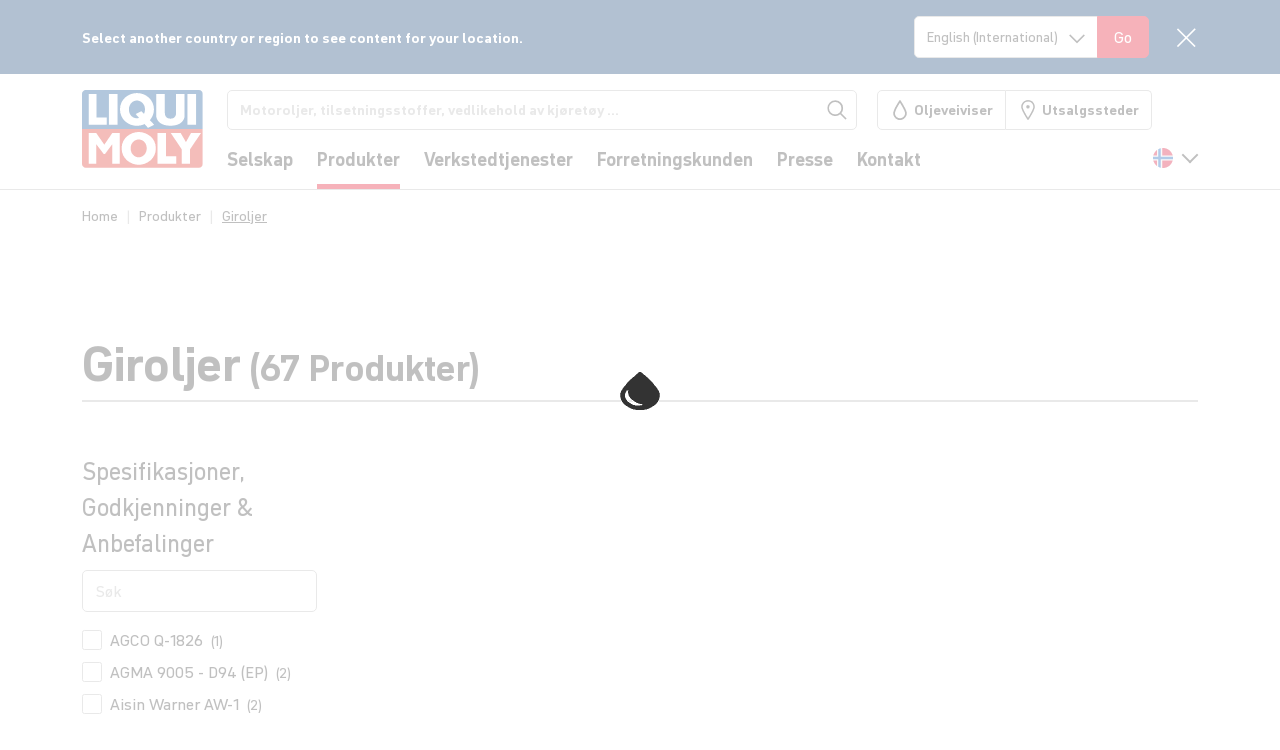

--- FILE ---
content_type: text/html; charset=UTF-8
request_url: https://www.liqui-moly.com/no/no/giroljer.html
body_size: 68339
content:
<!doctype html>
<html lang="nn-no">
    <head >
                <meta charset="utf-8"/>
<meta name="title" content="Giroljer | LIQUI MOLY"/>
<meta name="robots" content="INDEX,FOLLOW"/>
<meta name="viewport" content="width=device-width, initial-scale=1, maximum-scale=5"/>
<meta name="format-detection" content="telephone=no"/>
<title>Giroljer | LIQUI MOLY</title>





<link  rel="icon" type="image/x-icon" href="https://liquimoly.cloudimg.io/v7/https://www.liqui-moly.com/static/version1768406121/frontend/limo/base/default/Magento_Theme/favicon.ico?func=proxy" />
<link  rel="shortcut icon" type="image/x-icon" href="https://liquimoly.cloudimg.io/v7/https://www.liqui-moly.com/static/version1768406121/frontend/limo/base/default/Magento_Theme/favicon.ico?func=proxy" />






<link  rel="canonical" href="https://www.liqui-moly.com/no/no/giroljer.html" />
<link  rel="next" href="https://www.liqui-moly.com/no/no/giroljer.html?p=2" />

<style>
#olyslager .carousel--cards-oww.owl-carousel.carousel--cards:not(.owl-loaded)>:nth-child(n+6) {
  pointer-events: auto !important;
}

</style>



<script type="text/javascript" data-exclude="text/x-magento-template">
    window.limoCookiebotSettings = {
        id: "Cookiebot",
        url: "https://consent.cookiebot.com/uc.js",
        'data-cbid': "e02d20b5\u002D8344\u002D47fc\u002Da429\u002Dbf45b140c7cc"
    }
</script>
        
<!-- Google Tag Manager by MagePal -->




<!-- End Google Tag Manager by MagePal -->





<style type="text/css" data-type="criticalCss">
    @charset "utf-8";.flex-column-break{-ms-flex-preferred-size:100%;flex-basis:100%;margin:0;padding:0}.flex-center{display:-webkit-box;display:-ms-flexbox;display:flex;-webkit-box-pack:center;-ms-flex-pack:center;justify-content:center;-webkit-box-align:center;-ms-flex-align:center;align-items:center}.horizontal-scroll{display:block;overflow:hidden;white-space:nowrap}.horizontal-scroll>:first-child{overflow-x:auto;overflow-scrolling:touch;-webkit-overflow-scrolling:touch;-ms-overflow-style:none;scrollbar-width:none}.horizontal-scroll>:first-child::-webkit-scrollbar{display:none}.horizontal-scroll.horizontal-scroll--fade-out{margin-right:-2rem;-webkit-mask:linear-gradient(90deg,transparent,transparent 3px,#000 1rem,#000 calc(100% - 1rem),transparent calc(100% - 3px));mask:linear-gradient(90deg,transparent,transparent 3px,#000 1rem,#000 calc(100% - 1rem),transparent calc(100% - 3px));-webkit-mask-repeat:no-repeat;mask-repeat:no-repeat;-webkit-mask-size:100% 100%;mask-size:100% 100%;-webkit-transform:translateX(-1rem);transform:translateX(-1rem)}.horizontal-scroll.horizontal-scroll--fade-out>:first-child li:first-child{padding-left:1rem!important}.horizontal-scroll.horizontal-scroll--fade-out>:first-child li:last-child{padding-right:1rem!important}.bg-primary{background-color:#00519e!important;color:#fff}body{--header-height:125px;background-color:#fff;color:#303030;font-family:DIN Pro,Helvetica Neue,Helvetica,Arial,sans-serif;font-size:1.125rem;font-weight:400;line-height:1.4;margin:0;-webkit-text-size-adjust:100%;--scroll-bar-size:0.1px;--body-gutter-x:clamp(1rem,0.6621621622rem + (1.5202702703vw),1.5rem);--bs-gutter-x:var(--body-gutter-x);overflow-x:hidden!important}:root{--bs-blue:#00519e;--bs-indigo:#6610f2;--bs-purple:#6f42c1;--bs-pink:#d63384;--bs-red:#e2001a;--bs-orange:#fd7e14;--bs-yellow:#ffc107;--bs-green:#009f10;--bs-teal:#20c997;--bs-cyan:#0dcaf0;--bs-gray:#6c757d;--bs-gray-dark:#303030;--bs-primary:#00519e;--bs-secondary:#d4d4d4;--bs-success:#009f10;--bs-progress:#009f10;--bs-info:#0dcaf0;--bs-warning:#ffc107;--bs-danger:#e2001a;--bs-light:#f6f6f6;--bs-light-gray:#b7b7b7;--bs-gray:#303030;--bs-light-green:#e5f5e7;--bs-light-red:#ffe5e5;--bs-dark:#212529;--bs-white:#fff;--bs-font-sans-serif:"DIN Pro","Helvetica Neue","Helvetica","Arial",sans-serif;--bs-font-monospace:SFMono-Regular,Menlo,Monaco,Consolas,"Liberation Mono","Courier New",monospace;--bs-gradient:linear-gradient(180deg,hsla(0,0%,100%,.15),hsla(0,0%,100%,0));font-size:18px}*,:after,:before{-webkit-box-sizing:border-box;box-sizing:border-box}@media (prefers-reduced-motion:no-preference){:root{scroll-behavior:smooth}}h6{font-size:.778rem;font-weight:700;-ms-hyphens:auto;hyphens:auto;line-height:1.2;margin-bottom:.5rem;margin-top:0;hyphenate-limit-chars:10 4 4}ol,p,ul{margin-bottom:1rem;margin-top:0}ol,ul{padding-left:2rem}ul ul{margin-bottom:0}strong{font-weight:700}a{color:#00519e;text-decoration:underline}img{height:auto;max-width:100%;vertical-align:middle}button{border-radius:0}button,input,select{font-family:inherit;font-size:inherit;line-height:inherit;margin:0}button,select{text-transform:none}select{word-wrap:normal}[type=button],button{-webkit-appearance:button}::-moz-focus-inner{border-style:none;padding:0}::-webkit-datetime-edit-day-field,::-webkit-datetime-edit-fields-wrapper,::-webkit-datetime-edit-hour-field,::-webkit-datetime-edit-minute,::-webkit-datetime-edit-month-field,::-webkit-datetime-edit-text,::-webkit-datetime-edit-year-field{padding:0}::-webkit-inner-spin-button{height:auto}[type=search]{-webkit-appearance:textfield;outline-offset:-2px}::-webkit-search-decoration{-webkit-appearance:none}::-webkit-color-swatch-wrapper{padding:0}::file-selector-button{font:inherit}::-webkit-file-upload-button{-webkit-appearance:button;font:inherit}iframe{border:0}[hidden]{display:none!important}.list-unstyled{list-style:none;padding-left:0}.container{margin-left:auto;margin-right:auto;max-width:1152px!important;padding-left:var(--bs-gutter-x,1rem);padding-right:var(--bs-gutter-x,1rem);width:100%}@media (min-width:576px){.container{max-width:576px}}@media (min-width:768px){.container{max-width:756px}}@media (min-width:992px){.container{max-width:996px}}@media (min-width:1148px){.container{max-width:1152px}}.row{--bs-gutter-x:1.5rem;--bs-gutter-y:0;display:-webkit-box;display:-ms-flexbox;display:flex;-ms-flex-wrap:wrap;flex-wrap:wrap;margin-left:calc(var(--bs-gutter-x)*-.5);margin-right:calc(var(--bs-gutter-x)*-.5);margin-top:calc(var(--bs-gutter-y)*-1)}.row>*{-ms-flex-negative:0;flex-shrink:0;margin-top:var(--bs-gutter-y);max-width:100%;padding-left:calc(var(--bs-gutter-x)*.5);padding-right:calc(var(--bs-gutter-x)*.5);width:100%}.col{-webkit-box-flex:1;-ms-flex:1 0 0%;flex:1 0 0%}.col-6{-webkit-box-flex:0;-ms-flex:0 0 auto;flex:0 0 auto;width:50%}@media (min-width:768px){.col-md-4{-webkit-box-flex:0;-ms-flex:0 0 auto;flex:0 0 auto;width:33.33333333%}}@media (min-width:992px){.col-lg-2{-webkit-box-flex:0;-ms-flex:0 0 auto;flex:0 0 auto;width:16.66666667%}.col-lg-3{width:25%}.col-lg-3,.col-lg-4{-webkit-box-flex:0;-ms-flex:0 0 auto;flex:0 0 auto}.col-lg-4{width:33.33333333%}.col-lg-10{-webkit-box-flex:0;-ms-flex:0 0 auto;flex:0 0 auto;width:83.33333333%}}.form-control{-webkit-appearance:none;-moz-appearance:none;appearance:none;background-clip:padding-box;background-color:#fff;border:1px solid #b7b7b7;border-radius:.313rem;color:#303030;display:block;font-size:1.125rem;font-weight:400;line-height:1.4;padding:.5rem .75rem;width:100%}.form-control::-webkit-date-and-time-value{height:1.4em}.form-control::-webkit-input-placeholder{color:#b7b7b7;opacity:1}.form-control::-moz-placeholder{color:#b7b7b7;opacity:1}.form-control:-ms-input-placeholder{color:#b7b7b7;opacity:1}.form-control::-ms-input-placeholder{color:#b7b7b7;opacity:1}.form-control::-webkit-file-upload-button{margin:-.5rem -.75rem;padding:.5rem .75rem;-webkit-margin-end:.75rem;background-color:#e9ecef;border:0 solid;border-color:inherit;border-inline-end-width:1px;border-radius:0;color:#303030;margin-inline-end:.75rem}.form-select{background-size:auto;display:block;width:100%;-moz-padding-start:calc(.75rem - 3px);-webkit-appearance:none;-moz-appearance:none;appearance:none;background-color:#fff;background-image:url("data:image/svg+xml;charset=utf-8,%3Csvg xmlns='http://www.w3.org/2000/svg' width='16' height='15' fill='none'%3E%3Cpath stroke='%23303030' stroke-linecap='square' stroke-width='1.75' d='M1.25 4.5 8 11.25l6.75-6.75'/%3E%3C/svg%3E");background-position:right .75rem top 55%;background-repeat:no-repeat;background-size:16px 15px;border:1px solid #b7b7b7;border-radius:.313rem;color:#303030;font-size:1.125rem;font-weight:400;line-height:1.4;padding:.5rem 2.25rem .5rem .75rem}.form-select:-moz-focusring{color:transparent;text-shadow:0 0 0 #303030}.input-group{display:-webkit-box;display:-ms-flexbox;display:flex;-ms-flex-wrap:wrap;flex-wrap:wrap;position:relative;-webkit-box-align:stretch;-ms-flex-align:stretch;align-items:stretch;width:100%}.input-group>.form-select{position:relative;-webkit-box-flex:1;-ms-flex:1 1 auto;flex:1 1 auto;min-width:0;width:1%}.input-group .btn{position:relative;z-index:2}.input-group:not(.has-validation)>:not(:last-child):not(.dropdown-toggle):not(.dropdown-menu){border-bottom-right-radius:0;border-top-right-radius:0}.input-group>:not(:first-child):not(.dropdown-menu):not(.valid-tooltip):not(.valid-feedback):not(.invalid-tooltip):not(.invalid-feedback){border-bottom-left-radius:0;border-top-left-radius:0;margin-left:-1px}.btn{background-color:transparent;border:1px solid transparent;border-radius:.313rem;color:#303030;display:inline-block;font-size:1.125rem;font-weight:400;line-height:1.4;padding:.5rem .75rem;text-align:center;text-decoration:none;vertical-align:middle}.btn-danger{background-color:#e2001a;border-color:#e2001a;color:#fff}.fade:not(.show){opacity:0}.nav-link{border-bottom:1px solid #b7b7b7;color:#00519e;color:#303030;display:block;font-size:1rem;font-weight:700;padding:1rem 0;position:relative;text-decoration:none}.navbar{-ms-flex-wrap:wrap;flex-wrap:wrap;position:relative;-webkit-box-align:center;-ms-flex-align:center;align-items:center;-webkit-box-pack:justify;-ms-flex-pack:justify;justify-content:space-between;padding-bottom:1rem;padding-top:1rem}.navbar,.navbar-nav{display:-webkit-box;display:-ms-flexbox;display:flex}.navbar-nav{-webkit-box-orient:vertical;-webkit-box-direction:normal;-ms-flex-direction:column;flex-direction:column;list-style:none;margin-bottom:0;padding-left:0}.navbar-nav .nav-link{padding-left:0;padding-right:0}.navbar-collapse{-ms-flex-preferred-size:100%;flex-basis:100%;-webkit-box-flex:1;-ms-flex-positive:1;flex-grow:1;-webkit-box-align:center;-ms-flex-align:center;align-items:center}@media (min-width:992px){.navbar-expand-lg{-ms-flex-wrap:nowrap;flex-wrap:nowrap;-webkit-box-pack:start;-ms-flex-pack:start;justify-content:flex-start}.navbar-expand-lg .navbar-nav{-webkit-box-orient:horizontal;-webkit-box-direction:normal;-ms-flex-direction:row;flex-direction:row}.navbar-expand-lg .navbar-nav .nav-link{padding-left:.5rem;padding-right:.5rem}.navbar-expand-lg .navbar-collapse{display:-webkit-box!important;display:-ms-flexbox!important;display:flex!important;-ms-flex-preferred-size:auto;flex-basis:auto}}.badge{border-radius:.313rem;color:#fff;display:inline-block;font-size:.75em;font-weight:700;line-height:1;padding:.5em .9em .4em;padding:.4em .9em!important;text-align:center;vertical-align:baseline;white-space:nowrap}.badge:empty{display:none}.btn .badge{position:relative;top:-1px}.list-group{display:-webkit-box;display:-ms-flexbox;display:flex;-webkit-box-orient:vertical;-webkit-box-direction:normal;border-radius:.313rem;-ms-flex-direction:column;flex-direction:column;margin-bottom:0;padding-left:0}.list-group-item{background-color:#fff;border:1px solid #b7b7b7;color:#212529;display:block;padding:.5rem 1rem;position:relative;text-decoration:none}.list-group-item:first-child{border-top-left-radius:inherit;border-top-right-radius:inherit}.list-group-item:last-child{border-bottom-left-radius:inherit;border-bottom-right-radius:inherit}.list-group-item+.list-group-item{border-top-width:0}.list-group-horizontal{-webkit-box-orient:horizontal;-webkit-box-direction:normal;-ms-flex-direction:row;flex-direction:row}.list-group-horizontal>.list-group-item:first-child{border-bottom-left-radius:.313rem;border-top-right-radius:0}.list-group-horizontal>.list-group-item:last-child{border-bottom-left-radius:0;border-top-right-radius:.313rem}.list-group-horizontal>.list-group-item+.list-group-item{border-left-width:0;border-top-width:1px}.list-group-item-primary{background-color:#00519e;color:#fff}.list-group-item-danger{background-color:#e2001a;color:#fff}.btn-close{background:transparent url("data:image/svg+xml;charset=utf-8,%3Csvg xmlns='http://www.w3.org/2000/svg' fill='none' viewBox='0 0 21 21'%3E%3Cpath stroke='%23303030' stroke-linecap='square' stroke-width='1.75' d='M19.478 1.521 2.087 18.913m0-17.392 17.391 17.392'/%3E%3C/svg%3E") 50%/1.25em auto no-repeat;border:0;border-radius:.313rem;-webkit-box-sizing:content-box;box-sizing:content-box;color:#303030;height:1.25em;opacity:1;padding:.25em;width:1.25em}.btn-close-white{-webkit-filter:invert(1) grayscale(100%) brightness(200%);filter:invert(1) grayscale(100%) brightness(200%)}@media (min-width:992px){.modal-xl{max-width:800px}}@media (min-width:1148px){.modal-xl{max-width:1116px}}.offcanvas-header{display:-webkit-box;display:-ms-flexbox;display:flex;-webkit-box-align:center;-ms-flex-align:center;align-items:center;-webkit-box-pack:justify;-ms-flex-pack:justify;justify-content:space-between;min-height:76px;padding:1.4rem 1rem 2rem 1.5rem}.offcanvas-header .btn-close{font-size:1.125rem;margin-bottom:-1rem;margin-right:-1rem;margin-top:-1rem;padding:1rem}.offcanvas-body{-webkit-box-flex:1;-ms-flex-positive:1;flex-grow:1;overflow-y:auto;padding:0 0 .5rem 1.5rem}.link-primary{color:#00519e}.sticky-top{position:sticky;top:0;z-index:8}.text-truncate{overflow:hidden;text-overflow:ellipsis;white-space:nowrap}.overflow-hidden{overflow:hidden!important}.d-inline-block{display:inline-block!important}.d-block{display:block!important}.d-flex{display:-webkit-box!important;display:-ms-flexbox!important;display:flex!important}.d-inline-flex{display:-webkit-inline-box!important;display:-ms-inline-flexbox!important;display:inline-flex!important}.d-none{display:none!important}.position-relative{position:relative!important}.position-absolute{position:absolute!important}.top-0{top:0!important}.start-0{left:0!important}.end-0{right:0!important}.border{border:1px solid #b7b7b7!important}.border-0{border:0!important}.border-bottom{border-bottom:1px solid #b7b7b7!important}.border-light{border-color:#f6f6f6!important}.border-2{border-width:2px!important}.w-100{width:100%!important}.w-auto{width:auto!important}.h-100{height:100%!important}.flex-row{-webkit-box-orient:horizontal!important;-ms-flex-direction:row!important;flex-direction:row!important}.flex-column,.flex-row{-webkit-box-direction:normal!important}.flex-column{-webkit-box-orient:vertical!important;-ms-flex-direction:column!important;flex-direction:column!important}.flex-row-reverse{-webkit-box-orient:horizontal!important;-ms-flex-direction:row-reverse!important;flex-direction:row-reverse!important;-webkit-box-direction:reverse!important}.flex-grow-0{-webkit-box-flex:0!important;-ms-flex-positive:0!important;flex-grow:0!important}.flex-grow-1{-webkit-box-flex:1!important;-ms-flex-positive:1!important;flex-grow:1!important}.flex-shrink-0{-ms-flex-negative:0!important;flex-shrink:0!important}.flex-wrap{-ms-flex-wrap:wrap!important;flex-wrap:wrap!important}.flex-nowrap{-ms-flex-wrap:nowrap!important;flex-wrap:nowrap!important}.justify-content-center{-webkit-box-pack:center!important;-ms-flex-pack:center!important;justify-content:center!important}.justify-content-between{-webkit-box-pack:justify!important;-ms-flex-pack:justify!important;justify-content:space-between!important}.align-items-start{-webkit-box-align:start!important;-ms-flex-align:start!important;align-items:flex-start!important}.align-items-center{-webkit-box-align:center!important;-ms-flex-align:center!important;align-items:center!important}.align-content-start{-ms-flex-line-pack:start!important;align-content:flex-start!important}.order-first{-webkit-box-ordinal-group:0!important;-ms-flex-order:-1!important;order:-1!important}.m-0{margin:0!important}.mx-2{margin-left:.5rem!important;margin-right:.5rem!important}.my-2{margin-bottom:.5rem!important;margin-top:.5rem!important}.my-auto{margin-bottom:auto!important;margin-top:auto!important}.mt-0{margin-top:0!important}.mt-3{margin-top:1rem!important}.mt-4{margin-top:1.5rem!important}.me-1{margin-right:.25rem!important}.me-4{margin-right:1.5rem!important}.me-6{margin-right:3rem!important}.mb-0{margin-bottom:0!important}.mb-2{margin-bottom:.5rem!important}.mb-3{margin-bottom:1rem!important}.mb-4{margin-bottom:1.5rem!important}.ms-1{margin-left:.25rem!important}.ms-2{margin-left:.5rem!important}.ms-3{margin-left:1rem!important}.ms-4{margin-left:1.5rem!important}.mb-n4{margin-bottom:-1.5rem!important}.p-0{padding:0!important}.px-0{padding-left:0!important;padding-right:0!important}.px-1{padding-left:.25rem!important;padding-right:.25rem!important}.px-2{padding-left:.5rem!important;padding-right:.5rem!important}.px-2_5{padding-left:.75rem!important;padding-right:.75rem!important}.px-3{padding-left:1rem!important;padding-right:1rem!important}.py-3{padding-bottom:1rem!important;padding-top:1rem!important}.pt-0{padding-top:0!important}.pt-1{padding-top:.25rem!important}.pt-3{padding-top:1rem!important}.pe-0{padding-right:0!important}.pe-1{padding-right:.25rem!important}.pe-2{padding-right:.5rem!important}.pe-3{padding-right:1rem!important}.pe-5{padding-right:2.25rem!important}.pb-2{padding-bottom:.5rem!important}.pb-3{padding-bottom:1rem!important}.pb-4{padding-bottom:1.5rem!important}.ps-0{padding-left:0!important}.ps-2{padding-left:.5rem!important}.ps-6{padding-left:3rem!important}.fs-3{font-size:calc(1.325rem + .94077vw)!important;--font-size:2rem}.fs-7{font-size:calc(1.2583rem + .10411vw)!important;--font-size:1.333rem}.fs-8{font-size:1.111rem!important;--font-size:1.111rem}.fs-9{font-size:1rem!important;--font-size:1rem}.fs-11{font-size:.778rem!important;--font-size:0.778rem}.fw-normal{font-weight:400!important}.fw-bold{font-weight:700!important}.text-decoration-none{text-decoration:none!important}.text-nowrap{white-space:nowrap!important}.text-light{color:#f6f6f6!important}.text-gray{color:#303030!important}.text-dark{color:#212529!important}.text-white{color:#fff!important}.text-body{color:#303030!important}.text-reset{color:inherit!important}.bg-danger{background-color:#e2001a!important}.bg-light{background-color:#f6f6f6!important}.bg-body{background-color:#fff!important}.bg-transparent{background-color:transparent!important}.rounded{border-radius:.313rem!important}.rounded-top{border-top-left-radius:.313rem!important;border-top-right-radius:.313rem!important}.visible{visibility:visible!important}@media (min-width:576px){.ms-sm-4{margin-left:1.5rem!important}}@media (min-width:768px){.d-md-inline{display:inline!important}.d-md-flex{display:-webkit-box!important;display:-ms-flexbox!important;display:flex!important}.d-md-none{display:none!important}.border-md-0{border:0!important}.flex-md-row{-webkit-box-orient:horizontal!important;-ms-flex-direction:row!important;flex-direction:row!important;-webkit-box-direction:normal!important}.flex-md-grow-0{-webkit-box-flex:0!important;-ms-flex-positive:0!important;flex-grow:0!important}.flex-md-grow-1{-webkit-box-flex:1!important;-ms-flex-positive:1!important;flex-grow:1!important}.align-items-md-center{-webkit-box-align:center!important;-ms-flex-align:center!important;align-items:center!important}.order-md-0{-webkit-box-ordinal-group:1!important;-ms-flex-order:0!important;order:0!important}.my-md-0{margin-bottom:0!important;margin-top:0!important}.mt-md-3{margin-top:1rem!important}.me-md-0{margin-right:0!important}.mb-md-0{margin-bottom:0!important}.mb-md-1{margin-bottom:.25rem!important}.p-md-0{padding:0!important}.p-md-4{padding:1.5rem!important}.py-md-0{padding-bottom:0!important;padding-top:0!important}.fs-md-5{font-size:calc(1.2917rem + .52307vw)!important;--font-size:1.667rem}.fs-md-10{font-size:.889rem!important;--font-size:0.889rem}.text-md-start{text-align:left!important}}@media (min-width:992px){.overflow-lg-visible{overflow:visible!important}.d-lg-block{display:block!important}.d-lg-flex{display:-webkit-box!important;display:-ms-flexbox!important;display:flex!important}.d-lg-none{display:none!important}.flex-lg-row{-webkit-box-orient:horizontal!important;-ms-flex-direction:row!important;flex-direction:row!important;-webkit-box-direction:normal!important}.flex-lg-nowrap{-ms-flex-wrap:nowrap!important;flex-wrap:nowrap!important}.my-lg-1{margin-bottom:.25rem!important;margin-top:.25rem!important}.mt-lg-0{margin-top:0!important}.me-lg-2_5{margin-right:.75rem!important}.me-lg-4{margin-right:1.5rem!important}.mb-lg-0{margin-bottom:0!important}.mb-lg-2{margin-bottom:.5rem!important}.mb-lg-3{margin-bottom:1rem!important}.mb-lg-4{margin-bottom:1.5rem!important}.ms-lg-2_5{margin-left:.75rem!important}.p-lg-0{padding:0!important}.px-lg-2_5{padding-left:.75rem!important;padding-right:.75rem!important}.py-lg-0{padding-bottom:0!important;padding-top:0!important}.py-lg-5{padding-bottom:2.25rem!important;padding-top:2.25rem!important}.pt-lg-0{padding-top:0!important}.pe-lg-0{padding-right:0!important}.pb-lg-0{padding-bottom:0!important}.pb-lg-1{padding-bottom:.25rem!important}.pb-lg-3{padding-bottom:1rem!important}.fs-lg-5{font-size:calc(1.2917rem + .52307vw)!important;--font-size:1.667rem}.fs-lg-7{font-size:calc(1.2583rem + .10411vw)!important;--font-size:1.333rem}}@media (min-width:1148px){.fs-3{font-size:2rem!important}.fs-7{font-size:1.333rem!important}.fs-lg-5,.fs-md-5{font-size:1.667rem!important}.fs-lg-7{font-size:1.333rem!important}}.limo-icon{display:inline-block;position:relative;text-decoration:none}.limo-icon:before{background-color:#303030;content:" ";display:inline-block;-webkit-mask-position:center;mask-position:center;-webkit-mask-repeat:no-repeat;mask-repeat:no-repeat;-webkit-mask-size:1.25rem 1.25rem;mask-size:1.25rem 1.25rem;min-height:1.25rem;position:relative;top:-.14em;vertical-align:middle;width:1.25rem}.limo-icon--chevron:before,.more-link:after{background-color:unset;border-style:solid;border-width:.05556em .05556em 0 0;content:" ";display:inline-block;min-height:.5em;padding:0;position:relative;vertical-align:baseline;width:.5em}.limo-icon--chevron.right:before,.more-link:after{left:-.17718em;-webkit-transform:rotate(45deg);transform:rotate(45deg)}.limo-icon--chevron.left:before,.limo-icon--chevron.right:before,.more-link-teaser:after,.more-link:after{--extra-top-clamp:min(max(0em,(15px - 1em) * 100),1em);top:calc(-.1em + var(--extra-top-clamp)*-.05)}.fw-bold .more-link:after,.limo-icon--chevron.bold:before{border-width:max(2px,.14em) max(2px,.14em) 0 0!important}.more-link-teaser:after{background-color:unset;border-color:#00519e;border-style:solid;border-width:max(2px,.1em) max(2px,.1em) 0 0!important;border-width:.05556em .05556em 0 0;content:" ";display:inline-block;left:-.13288em;min-height:.375em;padding:0;position:relative;top:calc(-.225em + var(--extra-top-clamp)*-.05);-webkit-transform:rotate(45deg);transform:rotate(45deg);vertical-align:baseline;width:.375em}.limo-icon--basket:before{-webkit-mask-image:url(/static/version1765884048213/frontend/limo/base/default/css/dist/images/icons.svg#general--basket);mask-image:url(/static/version1765884048213/frontend/limo/base/default/css/dist/images/icons.svg#general--basket)}.limo-icon--burger:before{-webkit-mask-image:url(/static/version1765884048213/frontend/limo/base/default/css/dist/images/icons.svg#general--burger);mask-image:url(/static/version1765884048213/frontend/limo/base/default/css/dist/images/icons.svg#general--burger)}.limo-icon--check-mark:before{-webkit-mask-image:url(/static/version1765884048213/frontend/limo/base/default/css/dist/images/icons.svg#general--check-mark);mask-image:url(/static/version1765884048213/frontend/limo/base/default/css/dist/images/icons.svg#general--check-mark)}.limo-icon--facebook:before{-webkit-mask-image:url(/static/version1765884048213/frontend/limo/base/default/css/dist/images/icons.svg#social--facebook);mask-image:url(/static/version1765884048213/frontend/limo/base/default/css/dist/images/icons.svg#social--facebook)}.limo-icon--instagram:before{-webkit-mask-image:url(/static/version1765884048213/frontend/limo/base/default/css/dist/images/icons.svg#social--instagram);mask-image:url(/static/version1765884048213/frontend/limo/base/default/css/dist/images/icons.svg#social--instagram)}.limo-icon--linkedin:before{-webkit-mask-image:url(/static/version1765884048213/frontend/limo/base/default/css/dist/images/icons.svg#social--linkedin);mask-image:url(/static/version1765884048213/frontend/limo/base/default/css/dist/images/icons.svg#social--linkedin)}.limo-icon--marker:before{-webkit-mask-image:url(/static/version1765884048213/frontend/limo/base/default/css/dist/images/icons.svg#general--marker);mask-image:url(/static/version1765884048213/frontend/limo/base/default/css/dist/images/icons.svg#general--marker)}.limo-icon--search:before{-webkit-mask-image:url(/static/version1765884048213/frontend/limo/base/default/css/dist/images/icons.svg#general--search);mask-image:url(/static/version1765884048213/frontend/limo/base/default/css/dist/images/icons.svg#general--search)}.limo-icon--tiktok:before{-webkit-mask-image:url(/static/version1765884048213/frontend/limo/base/default/css/dist/images/icons.svg#social--tiktok);mask-image:url(/static/version1765884048213/frontend/limo/base/default/css/dist/images/icons.svg#social--tiktok)}.limo-icon--tint:before{-webkit-mask-image:url(/static/version1765884048213/frontend/limo/base/default/css/dist/images/icons.svg#general--tint);mask-image:url(/static/version1765884048213/frontend/limo/base/default/css/dist/images/icons.svg#general--tint)}.limo-icon--twitter:before{-webkit-mask-image:url(/static/version1765884048213/frontend/limo/base/default/css/dist/images/icons.svg#social--twitter);mask-image:url(/static/version1765884048213/frontend/limo/base/default/css/dist/images/icons.svg#social--twitter)}.limo-icon--user:before{-webkit-mask-image:url(/static/version1765884048213/frontend/limo/base/default/css/dist/images/icons.svg#general--account);mask-image:url(/static/version1765884048213/frontend/limo/base/default/css/dist/images/icons.svg#general--account)}.limo-icon--youtube:before{-webkit-mask-image:url(/static/version1765884048213/frontend/limo/base/default/css/dist/images/icons.svg#social--youtube);mask-image:url(/static/version1765884048213/frontend/limo/base/default/css/dist/images/icons.svg#social--youtube)}.limo-icon--xing:before{-webkit-mask-image:url(/static/version1765884048213/frontend/limo/base/default/css/dist/images/icons.svg#social--xing);mask-image:url(/static/version1765884048213/frontend/limo/base/default/css/dist/images/icons.svg#social--xing)}.limo-icon--chevron.left{width:.35275em}.limo-icon--chevron.left:before{left:.08859em;-webkit-transform:rotate(-135deg);transform:rotate(-135deg)}.limo-icon--chevron.right{width:.35275em}.limo-icon-baseline:before{top:0!important;vertical-align:baseline!important}.limo-icon-center{height:100%}.limo-icon-center:before{height:100%!important;top:0!important;vertical-align:middle!important}.more-link-teaser:after,.more-link:after{margin-left:.35275em}.more-link{margin-right:.25rem}.limo-icon-l:before{-webkit-mask-size:1.5rem 1.5rem!important;mask-size:1.5rem 1.5rem!important;min-height:1.5rem!important;width:1.5rem!important}.limo-icon-xl:before{-webkit-mask-size:1.75rem 1.75rem!important;mask-size:1.75rem 1.75rem!important;min-height:1.75rem!important;width:1.75rem!important}.limo-icon-dark{border-color:#212529!important}.limo-icon-dark:before{background-color:#212529!important}.limo-icon-white{border-color:#fff!important}.limo-icon-white:before{background-color:#fff!important}.flag-icon:before{background-position:50%;background-repeat:no-repeat;background-size:1.25rem 1.25rem;content:" ";display:inline-block;min-height:1.25rem;position:relative;top:-.14em;vertical-align:middle;width:1.25rem}.flag-icon--de:before{background-image:url(/static/version1765884048213/frontend/limo/base/default/css/dist/images/flags.svg#de)}.flag-icon-l:before{background-size:1.5625rem 1.5625rem!important;min-height:1.5625rem!important;width:1.5625rem!important}.btn-unstyled{background:none;border:0;margin:0;padding:0}.btn-icon{border:none!important;padding:0!important;text-align:left}*{outline:none!important}@media (min-width:1148px){body{--body-gutter-x:clamp(1rem,22.7592592593rem + (-33.3333333333vw),1.5rem)}}body .container>*{--bs-gutter-x:1rem}.column.main{font-size:1.125rem}.page-bottom{margin-top:5px}.page.messages{--container-full-width:calc(100vw - var(--scroll-bar-size));left:50%;margin-left:0!important;margin-right:0!important;max-width:unset;offset-anchor:50% 0;offset-path:path("M0,0");position:relative;position:fixed;top:var(--header-height);width:var(--container-full-width);z-index:9}.page.messages .messages--floating{position:relative}@media (min-width:992px){.page.messages .messages--floating{margin-left:0;margin-right:0;max-width:unset;padding-left:0;padding-right:0;width:100%}}.page.messages .messages--floating>.messages{max-width:500px;position:absolute;right:0;width:100%}.content-backdrop:after,.header-backdrop:after{background:#000;content:"";display:none;height:100vh;left:0;opacity:.15;position:fixed;top:0;width:100vw;z-index:10}.header-backdrop:after{height:calc(100% + 1px);position:absolute}.page-footer{border-top:5px solid #00519e;font-size:.889rem}.page-footer .footer{overflow-x:hidden;padding-bottom:50px;padding-top:50px}.page-footer .footer h6{font-weight:700}.page-footer .footer a{color:#303030;text-decoration:none}.page-footer .footer .logo img{max-width:95px}.page-footer .footer .mobile-apps .mobile-app-android{margin-left:-9px}@media (max-width:991.98px){.nav-link .nav-link-chevron{width:1.25rem}}@media (min-width:992px){.nav-link{border-bottom:none;font-size:1rem;padding-top:1rem;position:relative}.nav-link:after{background-color:#d4d4d4;bottom:0;content:"";display:block;height:.3rem;left:0;left:50%;margin:0 auto;opacity:0;position:absolute;width:0}}li:last-child>.nav-link{border:none}@media (min-width:769px){.dropdown-items .nav-link{position:relative}.dropdown-items .nav-link:after{display:none}}.nav-title{color:#303030;display:block;font-size:1.5rem;font-weight:700;padding:.5rem 0 .75rem;position:relative;text-decoration:none}@media (max-width:991.98px){.nav-title{border-bottom:1px solid #b7b7b7}.nav-title:after{background-color:#b7b7b7;bottom:0;content:"";display:block;height:1px;margin:0 auto;position:absolute;width:0}}@media (min-width:992px){.nav-title{font-size:1.125rem}}.nav-backlink{font-weight:700;margin-bottom:1rem;text-decoration:none}.nav-layer{padding:0}@media (max-width:991.98px){.nav-layer{background:#fff;display:none;height:100%;left:0;max-height:100%;overflow:scroll;padding:0 0 .5rem 1.5rem!important;position:absolute;top:0;width:100%;z-index:12}}@media (min-width:992px){.nav-layer .flex-column-break{margin-bottom:100vh}.nav-layer .dropdown-items.list-unstyled{-webkit-column-count:4!important;-moz-column-count:4!important;column-count:4!important;-webkit-column-fill:auto;-moz-column-fill:auto;column-fill:auto;-webkit-column-gap:1.3rem;-moz-column-gap:1.3rem;column-gap:1.3rem;display:block!important}.nav-layer .dropdown-items.list-unstyled .level1{-webkit-column-break-inside:avoid;-moz-column-break-inside:avoid;break-inside:avoid-column;max-width:224px}.nav-layer .teasers+.col .dropdown-items.list-unstyled{-webkit-column-count:3!important;-moz-column-count:3!important;column-count:3!important}.nav-layer .teasers--narrow{-webkit-box-flex:0;-ms-flex:0 0 274px;flex:0 0 274px}.nav-layer .teasers--wide{-webkit-box-flex:0;-ms-flex:0 0 374px;flex:0 0 374px}}.header-wrapper{padding:1rem 0}.header-wrapper .logo img{height:2.5rem}@media (min-width:992px){.header-wrapper{padding-bottom:0}.header-wrapper .logo img{height:4.875rem;width:auto}}.page-header{border-bottom:1px solid #b7b7b7;z-index:11}.page-header .btn-icon{-ms-flex-item-align:center;align-self:center;margin-right:.75rem}.page-header .authorization-link,.page-header .minicart-link{position:relative}.page-header .authorization-link .badge,.page-header .minicart-link .badge{border:2px solid #fff;border-radius:50%;color:#fff;display:none;font-size:.667rem;height:26px;line-height:1;max-height:26px;max-width:26px;position:absolute;right:-3px;top:50%;-webkit-transform:translateY(-3px);transform:translateY(-3px);width:26px}.page-header .minicart-link{width:34px!important}.page-header .minicart-link .badge{display:-webkit-box;display:-ms-flexbox;display:flex}.page-header .authorization-link .badge{background:#009f10!important}.page-header .authorization-link .badge:before{-webkit-mask-size:1rem 1rem!important;mask-size:1rem 1rem!important;min-height:1rem;min-width:1rem;top:1px}.page-header .header-panel-top{height:2.5rem;margin-right:-1rem}@media (min-width:768px){.page-header .header-panel-top{margin-right:-1.25rem}}@media (min-width:992px){.page-header .header-panel-top{height:3.5rem}}.page-header .header-panel-top>:not(.search-modal){margin-right:1rem}@media (min-width:768px){.page-header .header-panel-top>:not(.search-modal){margin-right:1.25rem}}.page-header .header-panel-top .btn-icon{margin-right:.75rem}.page-header .header-panel-top .authorization-link,.page-header .header-panel-top .minicart-link:not(.hidden){display:none!important}@media (min-width:480px){.page-header .header-panel-top .authorization-link,.page-header .header-panel-top .minicart-link:not(.hidden){display:-webkit-inline-box!important;display:-ms-inline-flexbox!important;display:inline-flex!important}}@media (min-width:992px){.page-header .header-panel-top .authorization-link+.minicart-link:not(.hidden){margin-left:0;margin-right:1.25rem;width:34px}}.page-header .header-panel-top .bqs-link:not(.d-none){display:none!important}@media (min-width:400px) and (max-width:992px){.page-header .header-panel-top .bqs-link:not(.d-none){display:-webkit-inline-box!important;display:-ms-inline-flexbox!important;display:inline-flex!important}}@media (min-width:992px){.page-header .header-panel{margin-left:2.25rem}}.page-header .cta-list-group li{-webkit-box-sizing:content-box;box-sizing:content-box;padding:0}.page-header .cta-list-group li>a span{position:relative}.page-header .cta-list-group li:first-child{border-left-width:1px;border-radius:.313rem}@media (min-width:992px){.page-header .cta-list-group li:first-child:not(:last-child){border-bottom-right-radius:0;border-top-right-radius:0}}.page-header .nav-link{color:inherit}.page-header .dropdown-nav{display:none;left:0;padding:.5rem 1.5rem 1.5rem;width:100%}@media (min-width:992px){.page-header .dropdown-nav{padding:0}}@media (max-width:991.98px){.page-header .dropdown-nav{height:100%}}@media (min-width:992px){.page-header .dropdown-nav:before{background:#fff;border-top:1px solid #b7b7b7;content:"";height:100%;left:-50vw;position:absolute;width:150vw}}.page-header .dropdown-items{-webkit-box-orient:vertical;-webkit-box-direction:normal;-ms-flex-flow:column wrap;flex-flow:column wrap}@media (min-width:992px){.page-header .dropdown-items{height:550px;position:relative}.page-header .dropdown-items .nav-link{padding-left:0!important;padding-right:0!important;width:-webkit-fit-content;width:-moz-fit-content;width:fit-content}}.page-header .dropdown-items li.level2 .nav-link{padding-right:1rem}@media (min-width:992px){.page-header .dropdown-items li.level2 .nav-link{font-weight:400;padding-right:0}}.page-header .dropdown-items a{display:inline-block}.page-header .offcanvas-body>.navbar{position:unset}@media (max-width:991.98px){.page-header .offcanvas-body{max-height:unset!important;position:relative}.page-header .offcanvas-body>.navbar .row{margin:0!important}.page-header .offcanvas-body>.navbar>.navbar-nav>.nav-item:first-child>a:after{display:none!important}.page-header .offcanvas-body .additional-links>li:last-child a{border-bottom-width:0!important}}.page-header .navbar-nav{-webkit-box-align:start;-ms-flex-align:start;align-items:start}.page-header .navbar-nav .dropdown-nav{z-index:12}@media (max-width:991.98px){.page-header .navbar-nav .dropdown-nav{top:0}.page-header .navbar-nav .dropdown-nav ul.dropdown-items li>a{width:100%}.page-header .navbar-nav .nav-item{display:block;width:100%}.page-header .cta-link i.limo-icon{display:-webkit-box;display:-ms-flexbox;display:flex}.language-switcher{border-top:1px solid #b7b7b7}.language-switcher:last-child>.nav-link:last-child{border-bottom:none}}@media (min-width:992px){.language-switcher_nav{height:100%}.language-switcher_nav>span:first-child{top:-.3rem}.language-switcher_nav.no-action:after{display:none}}@media (max-width:991.98px){.language-switcher_nav{-webkit-box-align:baseline;-ms-flex-align:baseline;align-items:baseline}.language-switcher_nav:after{display:none}}.language-suggest{background-color:#00336b;display:none;left:0;position:relative;top:0;width:100%}.language-suggest-message{margin-top:.2rem}.language-suggest-message,.language-suggest-select{font-size:.889rem}.language-suggest .go-text,.language-suggest .language-text{display:none}@media (max-width:767.98px){.language-suggest .input-group{margin:0 0 0 auto}}.language-suggest .btn.go{display:-webkit-inline-box;display:-ms-inline-flexbox;display:inline-flex;-webkit-box-align:center;-ms-flex-align:center;align-items:center}.language-suggest .btn-close{padding-bottom:0;padding-top:.2em}@media (max-width:767.98px){.language-suggest .btn-close{position:absolute;right:0;top:.75rem}}.block-search .form-control::-webkit-input-placeholder{color:#b7b7b7;opacity:1}.block-search .form-control::-moz-placeholder{color:#b7b7b7;opacity:1}.block-search .form-control:-ms-input-placeholder{color:#b7b7b7;opacity:1}.block-search .form-control::-ms-input-placeholder{color:#b7b7b7;opacity:1}.list-group-item.list-group-item-bg-on-hover{color:#fff}.list-group-item.list-group-item-bg-on-hover:not(:hover){background-color:initial;color:inherit}.list-group-item.list-group-item-bg-on-hover a{color:inherit}.breadcrumbs-list{direction:rtl;text-align:left;white-space:nowrap}.breadcrumbs-list:after,.breadcrumbs-list:before{content:"‎";max-width:0!important}.breadcrumb-item{display:inline-block;padding-right:0!important}.loading_spinner:before{background:#fff;z-index:6}.loading_spinner:after,.loading_spinner:before{content:"";height:0;opacity:0;position:fixed;top:0;width:100%}.loading_spinner:after{background-image:url(/static/version1765884048213/frontend/limo/base/default/css/dist/images/preloader.gif);background-position:50%;background-repeat:no-repeat;z-index:7}.fs-invisible{font-size:0}[data-hyphenated]{-ms-hyphens:manual!important;hyphens:manual!important}.no-hyphens{-ms-hyphens:none!important;hyphens:none!important;white-space:nowrap}.limo-modal{display:none;height:100%;left:0;outline:0;overflow-x:hidden;overflow-y:auto;position:fixed;top:0;width:100vw;z-index:13}@media (max-width:767.98px){.limo-modal{background:#fff}}.limo-modal-dialog{margin:1rem auto;padding-left:var(--bs-gutter-x,1rem);padding-right:var(--bs-gutter-x,1rem);position:relative;width:100%}@media (max-width:767.98px){.limo-modal-dialog{--limo-modal-padding-x:clamp(1rem,0.6621621622rem + (1.5202702703vw),1.5rem);padding-left:var(--limo-modal-padding-x);padding-right:var(--limo-modal-padding-x)}}.limo-modal.fade .limo-modal-dialog{-webkit-transform:translateY(-50px);transform:translateY(-50px)}.limo-modal-content{display:-webkit-box;display:-ms-flexbox;display:flex;position:relative;-webkit-box-orient:vertical;-webkit-box-direction:normal;background-clip:padding-box;background-color:#fff;-ms-flex-direction:column;flex-direction:column;outline:0;width:100%}@media (min-width:768px){.limo-modal-content{border-radius:.4rem}}.limo-modal-header{display:-webkit-box;display:-ms-flexbox;display:flex;-ms-flex-negative:0;flex-shrink:0;-webkit-box-align:center;-ms-flex-align:center;align-items:center;-webkit-box-pack:justify;-ms-flex-pack:justify;border-bottom:1px solid #b7b7b7;border-top-left-radius:calc(.4rem - 1px);border-top-right-radius:calc(.4rem - 1px);justify-content:space-between;min-height:98px}@media (min-width:768px){.limo-modal-header{padding:0 2rem}}.limo-modal-header .btn-close{position:absolute;right:0}@media (min-width:768px){.limo-modal-header .btn-close{margin-right:2rem}}.limo-modal-body{position:relative;-webkit-box-flex:1;-ms-flex:1 1 auto;flex:1 1 auto}@media (min-width:768px){.limo-modal-body{padding:2rem}}.modal-xl{max-width:1170px!important}@media (min-width:992px){.limo-modal-lg{display:none;height:100%;left:0;outline:0;overflow-x:hidden;overflow-y:auto;position:fixed;top:0;width:100vw;z-index:13}}@media (min-width:992px) and (max-width:767.98px){.limo-modal-lg{background:#fff}}@media (min-width:992px){.limo-modal-dialog-lg{margin:1rem auto;padding-left:var(--bs-gutter-x,1rem);padding-right:var(--bs-gutter-x,1rem);position:relative;width:100%}}@media (min-width:992px) and (max-width:767.98px){.limo-modal-dialog-lg{--limo-modal-padding-x:clamp(1rem,0.6621621622rem + (1.5202702703vw),1.5rem);padding-left:var(--limo-modal-padding-x);padding-right:var(--limo-modal-padding-x)}}@media (min-width:992px){.limo-modal-lg.fade .limo-modal-dialog-lg{-webkit-transform:translateY(-50px);transform:translateY(-50px)}.limo-modal-content-lg{display:-webkit-box;display:-ms-flexbox;display:flex;position:relative;-webkit-box-orient:vertical;-webkit-box-direction:normal;background-clip:padding-box;background-color:#fff;-ms-flex-direction:column;flex-direction:column;height:auto!important;outline:0;width:100%}}@media (min-width:992px) and (min-width:768px){.limo-modal-content-lg{border-radius:.4rem}}@media (min-width:992px){.limo-modal-header-lg{display:-webkit-box;display:-ms-flexbox;display:flex;-ms-flex-negative:0;flex-shrink:0;-webkit-box-align:center;-ms-flex-align:center;align-items:center;-webkit-box-pack:justify;-ms-flex-pack:justify;border-bottom:1px solid #b7b7b7;border-top-left-radius:calc(.4rem - 1px);border-top-right-radius:calc(.4rem - 1px);justify-content:space-between;min-height:98px}}@media (min-width:992px) and (min-width:768px){.limo-modal-header-lg{padding:0 2rem}}@media (min-width:992px){.limo-modal-header-lg .btn-close{position:absolute;right:0}}@media (min-width:992px) and (min-width:768px){.limo-modal-header-lg .btn-close{margin-right:2rem}}@media (max-width:991.98px){.store-select{padding-bottom:0!important}.store-select>div{height:100%}}.store-select>div>div{min-height:100%}@media (min-width:992px){.store-select>div,.store-select>div>div{height:auto}}@media (max-width:991.98px){.store-select_back-link{-webkit-box-ordinal-group:2;-ms-flex-order:1;order:1}.store-select_current:last-child{margin-bottom:0!important}.store-select_header{-webkit-box-ordinal-group:4;-ms-flex-order:3;order:3}}@media (min-width:992px){.store-select_header{-webkit-box-align:center;-ms-flex-align:center;align-items:center}.store-select_current{font-size:1.875rem}}.mgz-hover-main{overflow:hidden}[class^=mgz-hover-],[class^=mgz-hover-] :after,[class^=mgz-hover-] :before,[class^=mgz-hover-]:after,[class^=mgz-hover-]:before{-webkit-box-sizing:border-box;box-sizing:border-box}.magezon-builder{position:relative;z-index:2}.mgz-element-inner{height:100%;position:relative}.mgz-element-inner:after,.mgz-element-inner:before{clear:both;content:" ";display:table}.magezon-builder .inner-content{margin:0 auto;max-width:100%;width:100%}.inner-content:after,.inner-content:before{clear:both;content:" ";display:table}.mgz-child:not(:last-child)>.mgz-element-inner{margin-bottom:15px}.mgz-element{position:relative;text-align:left}.mgz-element:after,.mgz-element:before{clear:both;content:" ";display:table}.mgz-element p:last-child{margin-bottom:0}.mgz-element-column>.mgz-element-inner{padding:10px}.mgz-element-text p:first-child{margin-top:0}.mgz-element-text p:last-child{margin-bottom:0}.mgz-element-single_image .mgz-element-inner{font-size:0}.mgz-single-image-wrapper{display:inline-block;font-size:1.4rem;line-height:0;max-width:100%;position:relative}.mgz-single-image-wrapper img{border-color:#ebebeb}.magezon-builder:after,.magezon-builder:before{clear:both;content:" ";display:table}.magezon-builder *{-webkit-box-sizing:border-box;box-sizing:border-box}.magezon-builder img{max-width:100%}.magezon-builder p{margin-top:0}[class*=mgz-col-]{float:left;width:100%}.mgz-col-lg-12,.mgz-col-lg-4,.mgz-col-md-12,.mgz-col-md-3,.mgz-col-md-9,.mgz-col-sm-12,.mgz-col-sm-3,.mgz-col-sm-9,.mgz-col-xs-12{-webkit-box-sizing:border-box;box-sizing:border-box;min-height:1px;position:relative}.mgz-col-xs-12{float:left;width:100%}@media (min-width:576px){.mgz-col-sm-12,.mgz-col-sm-3,.mgz-col-sm-9{float:left}.mgz-col-sm-12{width:100%}.mgz-col-sm-9{width:75%}.mgz-col-sm-3{width:25%}}@media (min-width:768px){.mgz-col-md-12,.mgz-col-md-3,.mgz-col-md-9{float:left}.mgz-col-md-12{width:100%}.mgz-col-md-9{width:75%}.mgz-col-md-3{width:25%}}@media (min-width:992px){.mgz-col-lg-12,.mgz-col-lg-4{float:left}.mgz-col-lg-12{width:100%}.mgz-col-lg-4{width:33.33333333%}}@media (min-width:1200px){.mgz-col-xl-12,.mgz-col-xl-4{float:left}.mgz-col-xl-12{width:100%}.mgz-col-xl-4{width:33.33333333%}}@media (max-width:575px){.mgz-hidden-xs{display:none!important}}@media (min-width:576px) and (max-width:767px){.mgz-hidden-sm{display:none!important}}@media (min-width:768px) and (max-width:991px){.mgz-hidden-md{display:none!important}}@media (min-width:992px) and (max-width:1200px){.mgz-hidden-lg{display:none!important}}@media (min-width:1200px){.mgz-hidden-xl{display:none!important}}@media (min-width:992px){.link-hover-transition-lg{position:relative}.link-hover-transition-lg:after{background-color:#303030;bottom:0;content:"";display:block;height:1px;left:0;left:50%;margin:0 auto;opacity:0;position:absolute;width:0}ul.list-pipe-separated-lg{display:block;font-size:0!important;list-style:none}ul.list-pipe-separated-lg>*{display:inline;font-size:var(--font-size)}ul.list-pipe-separated-lg>:first-child:before{display:none}}h1,h6{font-weight:700;-ms-hyphens:auto;hyphens:auto;line-height:1.2;margin-bottom:.5rem;margin-top:0;hyphenate-limit-chars:10 4 4}h1{font-size:calc(1.4583rem + 2.61282vw)}@media (min-width:1148px){h1{font-size:3.333rem}}ul{margin-bottom:1rem;margin-top:0;padding-left:2rem}a:not([href]):not([class]){color:inherit;text-decoration:none}figure{margin:0 0 1rem}.form-check-input{-webkit-appearance:none;-moz-appearance:none;appearance:none;background-color:#fff;background-position:50%;background-repeat:no-repeat;background-size:contain;border:1px solid #b7b7b7;height:1.25rem;margin-top:.075rem;-webkit-print-color-adjust:exact;print-color-adjust:exact;vertical-align:top;width:1.25rem}.form-check-input.radio:not(input){border-radius:50%}.btn,.link-button-primary,.link-button-secondary{background-color:transparent;border:1px solid transparent;border-radius:.313rem;color:#303030;display:inline-block;font-size:1.125rem;font-weight:400;line-height:1.4;padding:.5rem .75rem;text-align:center;text-decoration:none;vertical-align:middle}.link-button-secondary{background-color:#00519e;border-color:#00519e;color:#fff}.btn-danger,.link-button-primary{background-color:#e2001a;border-color:#e2001a;color:#fff}.dropdown-menu{background-clip:padding-box;background-color:#fff;border:1px solid rgba(0,0,0,.15);border-radius:.313rem;color:#303030;display:none;font-size:1.125rem;list-style:none;margin:0;min-width:10rem;padding:.5rem 0;position:absolute;text-align:left;z-index:5}.mediabox.image:not(.no-crop){position:relative;width:100%;--bs-aspect-ratio:66.6666666667%;overflow:hidden}.mediabox.image:not(.no-crop):before{content:"";display:block;padding-top:var(--bs-aspect-ratio)}.mediabox.image:not(.no-crop)>*{height:100%;left:0;position:absolute;top:0;width:100%}.border-top{border-top:1px solid #b7b7b7!important}.align-items-baseline{-webkit-box-align:baseline!important;-ms-flex-align:baseline!important;align-items:baseline!important}.px-4{padding-left:1.5rem!important;padding-right:1.5rem!important}.pt-4{padding-top:1.5rem!important}.pe-4{padding-right:1.5rem!important}@media (min-width:576px){.mb-sm-6{margin-bottom:3rem!important}}@media (min-width:768px){.fs-md-7{font-size:calc(1.2583rem + .10411vw)!important;--font-size:1.333rem}}@media (min-width:992px){.d-lg-inline-block{display:inline-block!important}.d-lg-inline-flex{display:-webkit-inline-box!important;display:-ms-inline-flexbox!important;display:inline-flex!important}.flex-lg-wrap{-ms-flex-wrap:wrap!important;flex-wrap:wrap!important}.m-lg-0{margin:0!important}}@media (min-width:1148px){.fs-md-7{font-size:1.333rem!important}}.limo-icon--chevron.down:before{left:.11812em;top:-.25em;-webkit-transform:rotate(135deg);transform:rotate(135deg)}.limo-icon--chevron.medium:before,.more-link-teaser:after{border-width:max(2px,.1em) max(2px,.1em) 0 0!important}.limo-icon--chevron.down{width:.7055em}.flag-icon--am:before{background-image:url(/static/version1765884048213/frontend/limo/base/default/css/dist/images/flags.svg#am)}.flag-icon--al:before{background-image:url(/static/version1765884048213/frontend/limo/base/default/css/dist/images/flags.svg#al)}.flag-icon--ar:before{background-image:url(/static/version1765884048213/frontend/limo/base/default/css/dist/images/flags.svg#ar)}.flag-icon--at:before{background-image:url(/static/version1765884048213/frontend/limo/base/default/css/dist/images/flags.svg#at)}.flag-icon--au:before{background-image:url(/static/version1765884048213/frontend/limo/base/default/css/dist/images/flags.svg#au)}.flag-icon--ba:before{background-image:url(/static/version1765884048213/frontend/limo/base/default/css/dist/images/flags.svg#ba)}.flag-icon--be:before{background-image:url(/static/version1765884048213/frontend/limo/base/default/css/dist/images/flags.svg#be)}.flag-icon--bg:before{background-image:url(/static/version1765884048213/frontend/limo/base/default/css/dist/images/flags.svg#bg)}.flag-icon--bn:before{background-image:url(/static/version1765884048213/frontend/limo/base/default/css/dist/images/flags.svg#bn)}.flag-icon--bo:before{background-image:url(/static/version1765884048213/frontend/limo/base/default/css/dist/images/flags.svg#bo)}.flag-icon--br:before{background-image:url(/static/version1765884048213/frontend/limo/base/default/css/dist/images/flags.svg#br)}.flag-icon--ca:before{background-image:url(/static/version1765884048213/frontend/limo/base/default/css/dist/images/flags.svg#ca)}.flag-icon--ch:before{background-image:url(/static/version1765884048213/frontend/limo/base/default/css/dist/images/flags.svg#ch)}.flag-icon--cl:before{background-image:url(/static/version1765884048213/frontend/limo/base/default/css/dist/images/flags.svg#cl)}.flag-icon--cn:before{background-image:url(/static/version1765884048213/frontend/limo/base/default/css/dist/images/flags.svg#cn)}.flag-icon--co:before{background-image:url(/static/version1765884048213/frontend/limo/base/default/css/dist/images/flags.svg#co)}.flag-icon--cz:before{background-image:url(/static/version1765884048213/frontend/limo/base/default/css/dist/images/flags.svg#cz)}.flag-icon--dk:before{background-image:url(/static/version1765884048213/frontend/limo/base/default/css/dist/images/flags.svg#dk)}.flag-icon--ec:before{background-image:url(/static/version1765884048213/frontend/limo/base/default/css/dist/images/flags.svg#ec)}.flag-icon--ee:before{background-image:url(/static/version1765884048213/frontend/limo/base/default/css/dist/images/flags.svg#ee)}.flag-icon--eg:before{background-image:url(/static/version1765884048213/frontend/limo/base/default/css/dist/images/flags.svg#eg)}.flag-icon--es:before{background-image:url(/static/version1765884048213/frontend/limo/base/default/css/dist/images/flags.svg#es)}.flag-icon--fi:before{background-image:url(/static/version1765884048213/frontend/limo/base/default/css/dist/images/flags.svg#fi)}.flag-icon--fr:before{background-image:url(/static/version1765884048213/frontend/limo/base/default/css/dist/images/flags.svg#fr)}.flag-icon--gb:before{background-image:url(/static/version1765884048213/frontend/limo/base/default/css/dist/images/flags.svg#gb)}.flag-icon--ge:before{background-image:url(/static/version1765884048213/frontend/limo/base/default/css/dist/images/flags.svg#ge)}.flag-icon--gr:before{background-image:url(/static/version1765884048213/frontend/limo/base/default/css/dist/images/flags.svg#gr)}.flag-icon--hr:before{background-image:url(/static/version1765884048213/frontend/limo/base/default/css/dist/images/flags.svg#hr)}.flag-icon--hu:before{background-image:url(/static/version1765884048213/frontend/limo/base/default/css/dist/images/flags.svg#hu)}.flag-icon--id:before{background-image:url(/static/version1765884048213/frontend/limo/base/default/css/dist/images/flags.svg#id)}.flag-icon--ie:before{background-image:url(/static/version1765884048213/frontend/limo/base/default/css/dist/images/flags.svg#ie)}.flag-icon--il:before{background-image:url(/static/version1765884048213/frontend/limo/base/default/css/dist/images/flags.svg#il)}.flag-icon--ir:before{background-image:url(/static/version1765884048213/frontend/limo/base/default/css/dist/images/flags.svg#ir)}.flag-icon--it:before{background-image:url(/static/version1765884048213/frontend/limo/base/default/css/dist/images/flags.svg#it)}.flag-icon--jp:before{background-image:url(/static/version1765884048213/frontend/limo/base/default/css/dist/images/flags.svg#jp)}.flag-icon--kg:before{background-image:url(/static/version1765884048213/frontend/limo/base/default/css/dist/images/flags.svg#kg)}.flag-icon--kr:before{background-image:url(/static/version1765884048213/frontend/limo/base/default/css/dist/images/flags.svg#kr)}.flag-icon--kz:before{background-image:url(/static/version1765884048213/frontend/limo/base/default/css/dist/images/flags.svg#kz)}.flag-icon--lt:before{background-image:url(/static/version1765884048213/frontend/limo/base/default/css/dist/images/flags.svg#lt)}.flag-icon--lv:before{background-image:url(/static/version1765884048213/frontend/limo/base/default/css/dist/images/flags.svg#lv)}.flag-icon--me:before{background-image:url(/static/version1765884048213/frontend/limo/base/default/css/dist/images/flags.svg#me)}.flag-icon--mk:before{background-image:url(/static/version1765884048213/frontend/limo/base/default/css/dist/images/flags.svg#mk)}.flag-icon--mm:before{background-image:url(/static/version1765884048213/frontend/limo/base/default/css/dist/images/flags.svg#mm)}.flag-icon--mx:before{background-image:url(/static/version1765884048213/frontend/limo/base/default/css/dist/images/flags.svg#mx)}.flag-icon--my:before{background-image:url(/static/version1765884048213/frontend/limo/base/default/css/dist/images/flags.svg#my)}.flag-icon--nc:before{background-image:url(/static/version1765884048213/frontend/limo/base/default/css/dist/images/flags.svg#nc)}.flag-icon--nl:before{background-image:url(/static/version1765884048213/frontend/limo/base/default/css/dist/images/flags.svg#nl)}.flag-icon--no:before{background-image:url(/static/version1765884048213/frontend/limo/base/default/css/dist/images/flags.svg#no)}.flag-icon--nz:before{background-image:url(/static/version1765884048213/frontend/limo/base/default/css/dist/images/flags.svg#nz)}.flag-icon--pe:before{background-image:url(/static/version1765884048213/frontend/limo/base/default/css/dist/images/flags.svg#pe)}.flag-icon--pl:before{background-image:url(/static/version1765884048213/frontend/limo/base/default/css/dist/images/flags.svg#pl)}.flag-icon--pt:before{background-image:url(/static/version1765884048213/frontend/limo/base/default/css/dist/images/flags.svg#pt)}.flag-icon--py:before{background-image:url(/static/version1765884048213/frontend/limo/base/default/css/dist/images/flags.svg#py)}.flag-icon--ro:before{background-image:url(/static/version1765884048213/frontend/limo/base/default/css/dist/images/flags.svg#ro)}.flag-icon--rs:before{background-image:url(/static/version1765884048213/frontend/limo/base/default/css/dist/images/flags.svg#rs)}.flag-icon--se:before{background-image:url(/static/version1765884048213/frontend/limo/base/default/css/dist/images/flags.svg#se)}.flag-icon--sg:before{background-image:url(/static/version1765884048213/frontend/limo/base/default/css/dist/images/flags.svg#sg)}.flag-icon--si:before{background-image:url(/static/version1765884048213/frontend/limo/base/default/css/dist/images/flags.svg#si)}.flag-icon--sk:before{background-image:url(/static/version1765884048213/frontend/limo/base/default/css/dist/images/flags.svg#sk)}.flag-icon--sv:before{background-image:url(/static/version1765884048213/frontend/limo/base/default/css/dist/images/flags.svg#sv)}.flag-icon--th:before{background-image:url(/static/version1765884048213/frontend/limo/base/default/css/dist/images/flags.svg#th)}.flag-icon--tr:before{background-image:url(/static/version1765884048213/frontend/limo/base/default/css/dist/images/flags.svg#tr)}.flag-icon--tt:before{background-image:url(/static/version1765884048213/frontend/limo/base/default/css/dist/images/flags.svg#tt)}.flag-icon--tw:before{background-image:url(/static/version1765884048213/frontend/limo/base/default/css/dist/images/flags.svg#tw)}.flag-icon--ua:before{background-image:url(/static/version1765884048213/frontend/limo/base/default/css/dist/images/flags.svg#ua)}.flag-icon--us:before{background-image:url(/static/version1765884048213/frontend/limo/base/default/css/dist/images/flags.svg#us)}.flag-icon--uy:before{background-image:url(/static/version1765884048213/frontend/limo/base/default/css/dist/images/flags.svg#uy)}.flag-icon--vn:before{background-image:url(/static/version1765884048213/frontend/limo/base/default/css/dist/images/flags.svg#vn)}.flag-icon--xk:before{background-image:url(/static/version1765884048213/frontend/limo/base/default/css/dist/images/flags.svg#xk)}.flag-icon--za:before{background-image:url(/static/version1765884048213/frontend/limo/base/default/css/dist/images/flags.svg#za)}@media (min-width:992px){.flag-icon-lg-s:before{background-size:1rem 1rem!important;min-height:1rem!important;width:1rem!important}}.form-check-input,.form-select{-moz-appearance:none;-webkit-appearance:none;background-size:auto}.form-check-input-lg{height:1.25rem!important;width:1.25rem!important}.form-check-input:not(input){display:inline-block}.form-check-input:not(input).checked.radio{background-image:url("data:image/svg+xml;charset=utf-8,%3Csvg xmlns='http://www.w3.org/2000/svg' viewBox='-4 -4 8 8'%3E%3Ccircle r='2' fill='%23fff'/%3E%3C/svg%3E")}.form-check-input.checked{background-color:#00519e!important;border-color:#00519e!important}.content-row{margin-bottom:50px;margin-top:50px;position:relative}@media (min-width:992px){.content-row{margin-bottom:100px;margin-top:100px}}figure.image{--max-blur:15px;margin-bottom:0}.mediabox{display:block}.mediabox.image img{--blur-radius:clamp(10px,10px + (100vw * (5/1674)),var(--max-blur));height:auto}.mediabox.image img.blur-up{-webkit-filter:blur(var(--blur-radius));filter:blur(var(--blur-radius));font-family:"blur-up: auto";height:100%;-o-object-fit:cover;object-fit:cover;-webkit-transform:scale(1.15);transform:scale(1.15);visibility:hidden}.mediabox.image img.lazyloaded{-webkit-filter:blur(0);filter:blur(0);height:auto;-o-object-fit:unset;object-fit:unset;opacity:1!important;-webkit-transform:scale(1);transform:scale(1);visibility:visible!important}body.blur-up-enable:not(.mobile) .mediabox.image img{visibility:visible}.language-switcher .dropdown-menu{border:none;border-radius:unset;font-size:.889rem;max-width:300px;min-width:225px}@media (max-width:991.98px){.language-switcher .dropdown-menu{display:none!important}}.language-switcher_current{font-size:1.265625rem;font-weight:700}.language-switcher_list{margin-left:.15em}.language-switcher_list .form-check-input.checked+.language-switcher_list_label{font-weight:700}.language-switcher_more{border-top:1px solid #b7b7b7;font-weight:700;margin:0 -1.5rem}.text-formatted>*+*{margin-bottom:1rem}.text-formatted p:last-child,.text-formatted>:last-child{margin-bottom:0!important}@media (min-width:992px){.limo-modal-body-lg{position:relative;-webkit-box-flex:1;-ms-flex:1 1 auto;flex:1 1 auto}}@media (min-width:992px) and (min-width:768px){.limo-modal-body-lg{padding:2rem}}@media (max-width:991.98px){.store-select_body{-webkit-box-ordinal-group:3;-ms-flex-order:2;order:2}.store-select_territory.global{-webkit-box-ordinal-group:0;-ms-flex-order:-1;order:-1}.store-select_territory.global>.nav-link{border-bottom:1px solid #b7b7b7!important}.store-select_territory:nth-last-child(2) .nav-link{border:none!important}}@media (min-width:992px){.store-select_body a.current{font-weight:700!important}.store-select_territory{padding-bottom:2rem;width:100%}.store-select_territory:last-child{padding-bottom:0}.store-select_territory_country-list{display:grid;grid-auto-flow:column;grid-template-columns:repeat(5,1fr);grid-template-rows:repeat(var(--country-list-rows),auto);grid-gap:.5rem 1rem}.store-select_territory.half{padding-right:1rem;width:40%}.store-select_territory.half .store-select_territory_country-list{grid-template-columns:repeat(2,1fr);margin-right:-.5rem}.store-select_territory.half+.store-select_territory.half{padding-left:.5rem;padding-right:0;width:60%}.store-select_territory.half+.store-select_territory.half .store-select_territory_country-list{grid-template-columns:repeat(3,1fr);margin-right:0}.store-select_country,.store-select_country_link,.store-select_language,.store-select_language_link{font-size:1.125rem;font-weight:400}.store-select_country_link:after,.store-select_language_link:after{display:none!important}}.cms header h1{margin-bottom:1rem}.cms p.button-container{margin-bottom:1.5rem;margin-top:1.5rem}.cms p+p{margin-top:1rem}.cms p:last-child{margin-bottom:0!important}.cms a.link-button-primary,.cms a.link-button-secondary{margin-bottom:.5rem;margin-right:.5rem;vertical-align:baseline}.cms a.link-button-secondary:last-child{margin-bottom:0;margin-right:0}.cms [class^=link-]{font-weight:700;text-decoration:none}.cms figure{--mediabox-max-width:100%;margin:0;max-width:var(--mediabox-max-width);width:100%}.cms .ce-textmedia .ce-media{margin-bottom:1.5rem;-webkit-box-flex:0;-ms-flex:0 1 100%;flex:0 1 100%;overflow-x:hidden}@media (min-width:768px){.cms .ce-textmedia .ce-media{margin-bottom:1rem}}.cms .ce-textmedia .ce-bodytext{-webkit-box-flex:0;-ms-flex:0 0 auto;flex:0 0 auto}@media (max-width:767.98px){.cms .ce-textmedia>.enlarged.orient-1 .ce-media{--container-full-width:calc(100vw - var(--scroll-bar-size));left:50%;margin-left:0!important;margin-right:0!important;max-width:unset;offset-anchor:50% 0;offset-path:path("M0,0");position:relative;width:var(--container-full-width)}}@media (min-width:768px){.cms .ce-textmedia .orient-1{display:-webkit-box;display:-ms-flexbox;display:flex;-ms-flex-wrap:nowrap;flex-wrap:nowrap}.cms .ce-textmedia .orient-1 .ce-bodytext{-ms-flex-item-align:center;align-self:center}.cms .ce-textmedia .orient-1 .ce-media{-webkit-box-align:start;-ms-flex-align:start;align-items:flex-start;margin-bottom:0}.cms .ce-textmedia>.enlarged.orient-1 .ce-media{margin-left:clamp((100vw - 100%)/2 * -1 + var(--scroll-bar-size)/2,-142px,.1px)}}@media (min-width:768px) and (max-width:991.98px){.cms .ce-textmedia .orient-1 .ce-bodytext{padding-left:clamp(1.9444444444rem,-.9126984127rem + (6.6964285714vw),2.7777777778rem);-ms-flex-preferred-size:clamp(18.3333333333rem,-1.8571428571rem + (47.3214285714vw),24.2222222222rem);flex-basis:clamp(18.3333333333rem,-1.8571428571rem + (47.3214285714vw),24.2222222222rem)}.cms .ce-textmedia .orient-1.enlarged .ce-bodytext{-ms-flex-preferred-size:clamp(18.3333333333rem,-9.2857142857rem + (64.7321428571vw),26.3888888889rem);flex-basis:clamp(18.3333333333rem,-9.2857142857rem + (64.7321428571vw),26.3888888889rem)}}@media (min-width:992px){.cms .ce-textmedia .orient-1 .ce-bodytext{padding-left:50px;-ms-flex-preferred-size:436px;flex-basis:436px}.cms .ce-textmedia .orient-1.enlarged .ce-bodytext{-ms-flex-preferred-size:475px;flex-basis:475px}}pre{direction:ltr;display:block;font-family:var(--bs-font-monospace);font-size:1em;font-size:.875em;margin-bottom:1rem;margin-top:0;overflow:auto;unicode-bidi:bidi-override}[type=button],[type=submit],button{-webkit-appearance:button}@media (min-width:768px){.col-md-6{-webkit-box-flex:0;-ms-flex:0 0 auto;flex:0 0 auto;width:50%}}.input-group>.form-control,.input-group>.form-select{position:relative;-webkit-box-flex:1;-ms-flex:1 1 auto;flex:1 1 auto;min-width:0;width:1%}.btn:disabled{opacity:.65}.btn-primary,.btn-primary:disabled{background-color:#00519e;border-color:#00519e;color:#fff}.breadcrumb-item+.breadcrumb-item{padding-left:.5rem;padding-left:.5rem!important}.breadcrumb-item+.breadcrumb-item:before{color:#6c757d;content:var(--bs-breadcrumb-divider,"/");display:none;float:left;padding-right:.5rem}.mw-100{max-width:100%!important}.order-last{-webkit-box-ordinal-group:7!important;-ms-flex-order:6!important;order:6!important}.mb-6{margin-bottom:3rem!important}.py-2{padding-bottom:.5rem!important}.pt-2,.py-2{padding-top:.5rem!important}.ps-5{padding-left:2.25rem!important}.fs-5{font-size:calc(1.2917rem + .52307vw)!important;--font-size:1.667rem}.lh-1{line-height:1!important}.text-center{text-align:center!important}.text-break{word-wrap:break-word!important;word-break:break-word!important}.rounded-start{border-bottom-left-radius:.313rem!important;border-top-left-radius:.313rem!important}@media (min-width:768px){.position-md-relative{position:relative!important}.mt-md-0{margin-top:0!important}.me-md-6{margin-right:3rem!important}.pe-md-3{padding-right:1rem!important}.pb-md-4{padding-bottom:1.5rem!important}.ps-md-3{padding-left:1rem!important}}@media (min-width:992px){.ps-lg-0{padding-left:0!important}}@media (min-width:1148px){.fs-5{font-size:1.667rem!important}}.limo-icon-light-gray{border-color:#b7b7b7!important}.limo-icon-light-gray:before{background-color:#b7b7b7!important}.input-text:-moz-read-only{background-color:#f6f6f6!important;border-color:#d4d4d4!important;color:#b7b7b7!important}.btn:disabled,button:disabled{border-color:#b7b7b7}@media (min-width:768px){.sidebar-filters{width:235px}}@media (min-width:992px){.nav-link.is-active:after{background-color:#e2001a;left:0;opacity:1;width:100%}}.dropdown-items .nav-link.is-active{color:#00519e;font-weight:700!important}.dropdown-items .nav-link.is-active:after{border-bottom-color:#00519e;border-bottom-width:2px;width:0}@media (max-width:991.98px){.page-header .offcanvas-body>.navbar>.navbar-nav>.nav-item>.nav-link.is-active{color:#00519e!important;font-weight:700!important;text-decoration:underline!important;text-decoration:none}.page-header .offcanvas-body>.navbar>.navbar-nav>.nav-item>.nav-link.is-active:after{content:none}}.breadcrumb-item+.breadcrumb-item:after{color:#b7b7b7;content:var(--bs-breadcrumb-divider,"/");font-size:.778rem;padding-right:.5rem}.filter-apply-button-container{z-index:4}.filter-apply-button-container button{padding:.85rem 1.5rem}@media (min-width:768px){.filter-apply-button-container{bottom:0!important;position:sticky!important}}.category-filter-container>.filter-apply-button-container{display:none}@media (min-width:768px){.category-filter-container{max-width:235px}}.category-list-container{z-index:1;-webkit-box-flex:1;-ms-flex:1;flex:1}@media (min-width:768px){.category-list-container{position:unset!important}}@media (max-width:767.98px){.am_shopby_apply_filters{position:unset!important}}.am-show-button{border-top:none!important;-webkit-box-shadow:none!important;box-shadow:none!important}.amshopby-button{background-color:#00519e!important;border-radius:.313rem!important;padding:.85rem 1.5rem!important}.input-group>.limo-icon{display:-webkit-box;display:-ms-flexbox;display:flex;height:100%;position:absolute;-webkit-box-align:center;-ms-flex-align:center;align-items:center;left:.65rem;z-index:3}@font-face{font-display:swap;font-family:DIN Pro;font-style:normal;font-weight:400;src:url(/static/version1765884048213/frontend/limo/base/default/css/dist/fonts/DINNeue/Regular.woff2) format("woff2")}@font-face{font-display:swap;font-family:DIN Pro;font-style:normal;font-weight:700;src:url(/static/version1765884048213/frontend/limo/base/default/css/dist/fonts/DINNeue/Bold.woff2) format("woff2")}@font-face{font-display:swap;font-family:DIN Pro;font-style:normal;font-weight:900;src:url(/static/version1765884048213/frontend/limo/base/default/css/dist/fonts/DINNeue/Black.woff2) format("woff2")}@-ms-viewport{width:device-width}</style>
<link rel="manifest" href="https://www.liqui-moly.com/no/no/manifest.json">
<meta name="theme-color" content="#ffffff"/>

<link  rel="icon" type="image/x-icon" href="https://liquimoly.cloudimg.io/v7/https://www.liqui-moly.com/static/version1768406121/frontend/limo/base/default/Magento_Theme/favicon.ico?func=proxy" />
<link  rel="shortcut icon" type="image/x-icon" href="https://liquimoly.cloudimg.io/v7/https://www.liqui-moly.com/static/version1768406121/frontend/limo/base/default/Magento_Theme/favicon.ico?func=proxy" />
<link  rel="icon" type="image/png" sizes="16x16" href="https://liquimoly.cloudimg.io/v7/https://www.liqui-moly.com/static/version1768406121/frontend/limo/base/default/Magento_Theme/favicon-16x16.png" />
<link  rel="icon" type="image/png" sizes="32x32" href="https://liquimoly.cloudimg.io/v7/https://www.liqui-moly.com/static/version1768406121/frontend/limo/base/default/Magento_Theme/favicon-32x32.png" />

                                                                                <link rel="icon" type="image/png" sizes="57x57" href="https://www.liqui-moly.com/media/icons/cache/default/liqui-moly_57x57.png">
                                            <link rel="icon" type="image/png" sizes="60x60" href="https://www.liqui-moly.com/media/icons/cache/default/liqui-moly_60x60.png">
                                            <link rel="icon" type="image/png" sizes="72x72" href="https://www.liqui-moly.com/media/icons/cache/default/liqui-moly_72x72.png">
                                            <link rel="icon" type="image/png" sizes="76x76" href="https://www.liqui-moly.com/media/icons/cache/default/liqui-moly_76x76.png">
                                            <link rel="icon" type="image/png" sizes="96x96" href="https://www.liqui-moly.com/media/icons/cache/default/liqui-moly_96x96.png">
                                            <link rel="icon" type="image/png" sizes="114x114" href="https://www.liqui-moly.com/media/icons/cache/default/liqui-moly_114x114.png">
                                            <link rel="icon" type="image/png" sizes="120x120" href="https://www.liqui-moly.com/media/icons/cache/default/liqui-moly_120x120.png">
                                            <link rel="icon" type="image/png" sizes="144x144" href="https://www.liqui-moly.com/media/icons/cache/default/liqui-moly_144x144.png">
                                            <link rel="icon" type="image/png" sizes="152x152" href="https://www.liqui-moly.com/media/icons/cache/default/liqui-moly_152x152.png">
                                            <link rel="icon" type="image/png" sizes="180x180" href="https://www.liqui-moly.com/media/icons/cache/default/liqui-moly_180x180.png">
                                            <link rel="icon" type="image/png" sizes="192x192" href="https://www.liqui-moly.com/media/icons/cache/default/liqui-moly_192x192.png">
                                            <link rel="icon" type="image/png" sizes="256x256" href="https://www.liqui-moly.com/media/icons/cache/default/liqui-moly_256x256.png">
                                            <link rel="icon" type="image/png" sizes="384x384" href="https://www.liqui-moly.com/media/icons/cache/default/liqui-moly_384x384.png">
                                            <link rel="icon" type="image/png" sizes="512x512" href="https://www.liqui-moly.com/media/icons/cache/default/liqui-moly_512x512.png">
                    <link rel="apple-touch-icon" href="https://www.liqui-moly.com/media/icons/cache/default/liqui-moly_192x192.png">
    

<meta property="og:site_name" content="LIQUI MOLY GmbH"/>
<meta property="og:locale" content="nn_NO"/>

    <meta property="og:title" content="Giroljer"/>
        <meta property="og:url" content="https://www.liqui-moly.com/no/no/giroljer.html"/>
    <meta property="og:type" content="website"/>

                        <meta property="og:image" content="https://www.liqui-moly.com/media/catalog/category/cache/Visual_Background_04_Getriebeoele_1200x630.jpg"/>
            

                            <link rel="alternate" href="https://www.liqui-moly.com/de/de/getriebeoele.html" hreflang="de-de" title="Deutsch (Deutschland)"/>
                    <link rel="alternate" href="https://www.liqui-moly.com/nl/be/transmissieolien.html" hreflang="nl-be" title="Nederlands (België)"/>
                    <link rel="alternate" href="https://www.liqui-moly.com/fr/be/huiles-pour-engrenages.html" hreflang="fr-be" title="Français (België)"/>
                    <link rel="alternate" href="https://www.liqui-moly.com/es/es/aceites-para-transmisiones.html" hreflang="es-es" title="Español (España)"/>
                    <link rel="alternate" href="https://www.liqui-moly.com/en/ca/gear-oils.html" hreflang="en-ca" title="English (Canada)"/>
                    <link rel="alternate" href="https://www.liqui-moly.com/fr/ca/huiles-pour-engrenages.html" hreflang="fr-ca" title="Français (Canada)"/>
                    <link rel="alternate" href="https://www.liqui-moly.com/en/gb/gear-oils.html" hreflang="en-gb" title="English (Great Britain)"/>
                    <link rel="alternate" href="https://www.liqui-moly.com/it/it/oli-cambi.html" hreflang="it-it" title="Italiano (Italia)"/>
                    <link rel="alternate" href="https://www.liqui-moly.com/pt/pt/oleos-de-embraiagem.html" hreflang="pt-pt" title="Português (Portugal)"/>
                    <link rel="alternate" href="https://www.liqui-moly.com/sv/se/vaexelladsoljor.html" hreflang="sv-se" title="Svenska (Sverige)"/>
                    <link rel="alternate" href="https://www.liqui-moly.com/en/us/gear-oils.html" hreflang="en-us" title="English (USA)"/>
                    <link rel="alternate" href="https://www.liqui-moly.com/no/no/giroljer.html" hreflang="no-no" title="Norsk (Norge)"/>
                    <link rel="alternate" href="https://www.liqui-moly.com/de/at/getriebeoele.html" hreflang="de-at" title="Deutsch (Österreich)"/>
                    <link rel="alternate" href="https://www.liqui-moly.com/de/ch/getriebeoele.html" hreflang="de-ch" title="Deutsch (Schweiz)"/>
                    <link rel="alternate" href="https://www.liqui-moly.com/fr/ch/huiles-pour-engrenages.html" hreflang="fr-ch" title="Français (Schweiz)"/>
                    <link rel="alternate" href="https://www.liqui-moly.com/nl/nl/transmissieolien.html" hreflang="nl-nl" title="Nederlands (Nederland)"/>
                    <link rel="alternate" href="https://www.liqui-moly.com/fi/fi/vaihteistooeljyt.html" hreflang="fi-fi" title="Suomalainen (Suomi)"/>
                    <link rel="alternate" href="https://www.liqui-moly.com/da/dk/gearolier.html" hreflang="da-dk" title="Dansk (Danmark)"/>
                    <link rel="alternate" href="https://www.liqui-moly.com/fr/fr/huiles-pour-engrenages.html" hreflang="fr-fr" title="Français (France)"/>
                    <link rel="alternate" href="https://www.liqui-moly.com/el/gr/ladia-kibotion.html" hreflang="el-gr" title="Ελληνικά (Ελλάδα)"/>
                    <link rel="alternate" href="https://www.liqui-moly.com/en/nz/gear-oils.html" hreflang="en-nz" title="English (New Zealand)"/>
                    <link rel="alternate" href="https://www.liqui-moly.com/ja/jp/gear-oils.html" hreflang="ja-jp" title="日本語 (日本)"/>
                    <link rel="alternate" href="https://www.liqui-moly.com/hr/hr/ulja-za-prijenosnike.html" hreflang="hr-hr" title="Hrvatski (Hrvatska)"/>
                    <link rel="alternate" href="https://www.liqui-moly.com/sq/xk/vajra-ingranazhi.html" hreflang="sq-xk" title="Shqiptare (Kosovë)"/>
                    <link rel="alternate" href="https://www.liqui-moly.com/lv/lv/gear-oils.html" hreflang="lv-lv" title="Latviešu (Latvija)"/>
                    <link rel="alternate" href="https://www.liqui-moly.com/lt/lt/gear-oils.html" hreflang="lt-lt" title="Lietuvių (Lietuva)"/>
                    <link rel="alternate" href="https://www.liqui-moly.com/pl/pl/oleje-przekladniowe.html" hreflang="pl-pl" title="Polska (Polska)"/>
                    <link rel="alternate" href="https://www.liqui-moly.com/en/au/gear-oils.html" hreflang="en-au" title="English (Australia)"/>
                    <link rel="alternate" href="https://www.liqui-moly.com/en/ie/gear-oils.html" hreflang="en-ie" title="English (Ireland)"/>
                    <link rel="alternate" href="https://www.liqui-moly.com/hr/rs/ulja-za-prijenosnike.html" hreflang="hr-rs" title="Hrvatski (Srbija)"/>
                    <link rel="alternate" href="https://www.liqui-moly.com/hr/me/ulja-za-prijenosnike.html" hreflang="hr-me" title="Hrvatski (Монтенегро)"/>
                    <link rel="alternate" href="https://www.liqui-moly.com/hr/ba/ulja-za-prijenosnike.html" hreflang="hr-ba" title="Hrvatski (Bosna i Hercegovina)"/>
                    <link rel="alternate" href="https://www.liqui-moly.com/sq/al/vajra-ingranazhi.html" hreflang="sq-al" title="Shqiptare (Albania)"/>
                    <link rel="alternate" href="https://www.liqui-moly.com/en/in/gear-oils.html" hreflang="en-in" title="English (India)"/>
                    <link rel="alternate" href="https://www.liqui-moly.com/en/gear-oils.html" hreflang="en" title="English (International)"/>
                    <link rel="alternate" href="https://www.liqui-moly.com/fr/huiles-pour-engrenages.html" hreflang="fr" title="Français (International)"/>
                    <link rel="alternate" href="https://www.liqui-moly.com/es/aceites-para-transmisiones.html" hreflang="es" title="Español (International)"/>
                    <link rel="alternate" href="https://www.liqui-moly.com/en/gear-oils.html" hreflang="x-default" title="English (International)"/>
            





    <style>.yqi3s5s-s{text-align:center;margin:0!important}.mgz-element.yqi3s5s .image-content{width:100%;text-align:center}.mgz-element.yqi3s5s .image-title{font-size:16px}.arx5vr3-s{margin-top:15px !important;margin-bottom:0 !important}.daen836-s{margin-bottom:0 !important}@media (max-width:991px){.daen836-s{margin-left:15px !important}}@media (max-width:767px){.daen836-s{margin-left:15px !important}}@media (max-width:575px){.daen836-s{margin-top:15px !important}}.u9wc6nn>.mgz-element-inner,.dpbxkol>.mgz-element-inner{padding:0;margin:0}.wf4ci89-s{text-align:center}.mgz-element.wf4ci89 .image-content{width:100%;text-align:center}.mgz-element.wf4ci89 .image-title{font-size:16px}.fy5fjjo-s{margin-top:15px !important;margin-bottom:0 !important}.nc5qimy-s{margin-bottom:0 !important}@media (max-width:991px){.nc5qimy-s{margin-left:15px !important}}@media (max-width:767px){.nc5qimy-s{margin-left:15px !important}}@media (max-width:575px){.nc5qimy-s{margin-top:15px !important}}.r7dp6yj>.mgz-element-inner,.cvla6dp>.mgz-element-inner{padding:0;margin:0}.ia5lofd-s{text-align:center}.mgz-element.ia5lofd .image-content{width:100%;text-align:center}.mgz-element.ia5lofd .image-title{font-size:16px}.um9nixt-s{margin-top:15px !important;margin-bottom:0 !important}.vppjtxd-s{margin-bottom:0 !important}@media (max-width:991px){.vppjtxd-s{margin-left:15px !important}}@media (max-width:767px){.vppjtxd-s{margin-left:15px !important}}@media (max-width:575px){.vppjtxd-s{margin-top:15px !important}}.puj9ilg>.mgz-element-inner,.og5n3j3>.mgz-element-inner{padding:0;margin:0}.pmlrjvp-s{padding-top:100px !important;padding-bottom:100px !important}@media (max-width:1199px){.pmlrjvp-s{padding-top:100px !important;padding-bottom:100px !important}}@media (max-width:991px){.pmlrjvp-s{padding-top:50px !important;padding-bottom:50px !important}}@media (max-width:767px){.pmlrjvp-s{padding-top:50px !important;padding-bottom:50px !important}}@media (max-width:575px){.pmlrjvp-s{padding-top:50px !important;padding-bottom:50px !important}}</style>
<link rel="stylesheet" href="https://liquimoly.cloudimg.io/v7/https://www.liqui-moly.com/static/version1768406121/frontend/limo/base/default/css/dist/styles.min.css?func=proxy&process=minify-css">
<link rel="stylesheet" href="https://liquimoly.cloudimg.io/v7/https://www.liqui-moly.com/static/version1768406121/base/Magento/base/default/jquery/uppy/dist/uppy-custom.min.css?func=proxy&process=minify-css">
<link rel="stylesheet" href="https://liquimoly.cloudimg.io/v7/https://www.liqui-moly.com/static/version1768406121/frontend/limo/base/default/Magento_Theme/css/jstree_style.min.css?func=proxy&process=minify-css">
<link rel="stylesheet" href="https://liquimoly.cloudimg.io/v7/https://www.liqui-moly.com/static/version1768406121/frontend/limo/base/default/Magento_Theme/css/swiper-bundle.min.css?func=proxy&process=minify-css">
<link rel="stylesheet" href="https://liquimoly.cloudimg.io/v7/https://www.liqui-moly.com/static/version1768406121/frontend/Magento/base/default/StripeIntegration_Payments/css/wallets.min.css?func=proxy&process=minify-css">
</head>
    <body data-container="body"
          data-mage-init='{"loaderAjax": {}, "loader": { "icon": "https://liquimoly.cloudimg.io/v7/https://www.liqui-moly.com/static/version1768406121/base/Magento/base/default/images/loader-2.gif?func=proxy"}}'
        id="html-body" class="overflow-x-hidden page-with-filter page-products categorypath-giroljer category-giroljer catalog-category-view page-layout-1column">
        

<span class="d-none" hidden id="currentLanguageIsoCode"
      data-language-code="NOR"
      data-country-iso3-code="NOR"
      data-territory="europe"
></span>
<span id="oww-target-path" class="d-none" data-target-path="/no/no/service/oljeveiviser.html"></span>
<span id="oww-client-id" class="d-none" data-oww-client-id="10"></span>

<script data-exclude="text/x-magento-template">
        function getUrlParameter (sParam) {
        var sPageURL = window.location.search.substring(1),
            sURLVariables = sPageURL.split('&'),
            sParameterName,
            i;

        for (i = 0; i < sURLVariables.length; i++) {
            sParameterName = sURLVariables[i].split('=');

            if (sParameterName[0] === sParam) {
                return decodeURIComponent(sParameterName[1]);
            }
        }
    }

    window.domReady = new Promise((resolve) => {
        if ((/d$|^i|^c/).test(document.readyState || 'complete')) {
            resolve();
            return;
        }

        let listener;
        document.addEventListener('DOMContentLoaded', listener = (e) => {
            document.removeEventListener('DOMContentLoaded', listener);
            resolve();
        });
    });

    (() => {
                if (/mobi/i.test(navigator.userAgent)) {
            window.domReady.then(() => document.body.classList.add('mobile'));
        }

                window.limo = window.limo || {};
        window.limo.blurUpDelay = window.limo.blurUpDelay || 4000;

                if (!navigator.connection || navigator.connection.downlink < 25 || navigator.connection.saveData) {
            setTimeout(() => {
                window.domReady.then(() => document.body.classList.add('blur-up-enable'));
            }, Math.max(0, window.limo.blurUpDelay - (('performance' in window) ? performance.now() : 0)));
        }
    })();
</script>
    <span class='d-none' hidden id='currentGeoLanguageIsoCode'
                  data-language-code='USA'
                  data-country-iso2-code='US'
                  data-country-iso3-code='USA'
                  data-real-country-iso2-code='US'
                  data-real-country-iso3-code='USA'
            ></span>


    <noscript>
        <div class="message global noscript">
            <div class="content">
                <p>
                    <strong>JavaScript seems to be disabled in your browser.</strong>
                    <span>
                        For the best experience on our site, be sure to turn on Javascript in your browser.                    </span>
                </p>
            </div>
        </div>
    </noscript>
<script type="text/html" id="message-template" data-exclude="text/x-magento-template">
    <div class="message d-flex rounded ps-3 pe-2_5 py-3 my-3"
         data-bind="css: {
            'bg-light': (message.type !== 'error' && message.type !== 'success' && message.type !== 'warning-orange'),
            'bg-light-red': (message.type === 'error' || message.type === 'warning' || message.type === 'error-permanent'),
            'bg-light-green': (message.type === 'success'),
            'background-warning-orange text-white fw-bold': (message.type === 'warning-orange')
         },attr: {'data-key': message.key}"
    >
        <!-- ko if: message.type === 'error' || message.type === 'error-permanent'-->
        <i class="limo-icon limo-icon--warning limo-icon-danger flex-shrink-0 me-2"></i>
        <!-- /ko -->

        <!-- ko if: message.type === 'warning-orange' -->
        <i class="limo-icon limo-icon--warning limo-icon-white flex-shrink-0 me-2"></i>
        <!-- /ko -->

        <!-- ko if: message.type === 'success' -->
        <i class="limo-icon limo-icon--check-mark limo-icon-success flex-shrink-0 me-2"></i>
        <!-- /ko -->

        <div class="flex-grow-1" data-bind="html: $parent.prepareMessageForHtml(message.text)"></div>

        <!-- ko if: $parent.messagesDismissable-->
       <!-- <button
            type="button"
            class="btn-close btn-close--inline flex-shrink-0 pt-2 ms-2"
            aria-label="Close"
            data-bind="click: function($data, event) { $parent.dismissMessage($data); }"
        ></button>-->
        <!-- /ko -->

        <!-- ko if: message.type === 'error-permanent'-->
        <button
            type="button"
            class="btn-close btn-close--inline flex-shrink-0 pt-2 ms-2"
            aria-label="Close"
            data-bind="click: function($data, event) { $parent.dismissMessage($data); }"
        ></button>
        <!-- /ko -->
    </div>
</script>



<div class="page-wrapper"><header id="mainHeader" class="page-header sticky-top bg-body"><div class="header-backdrop"></div>

    <div class="language-suggest py-3">
        <div class="container">
            <div class="position-relative d-flex flex-column flex-md-row align-items-md-center pb-2 p-md-0">
                <div class="flex-grow-1 pt-1 pb-3 pe-5 py-md-0 fw-bold text-white language-suggest-message">
                    <span lang="de"
                          class="language-text de">Wähle ein anderes Land oder eine andere Region, um Inhalte für deinen Standort zu sehen.</span>
                    <span lang="en" class="language-text en default">Select another country or region to see content for your location.</span>
                    <span lang="es" class="language-text es">Seleccione otro país o región para ver el contenido de su ubicación.</span>
                    <span lang="nl" class="language-text nl">Selecteer een ander land of een andere regio om de inhoud van uw locatie te zien.</span>
                    <span lang="da" class="language-text da">Vælg et andet land eller område for at se indhold, der er specifikt for din placering.</span>
                    <span lang="fi" class="language-text fi">Voit katsoa paikallista sisältöä valitsemalla jonkin toisen maan tai alueen.</span>
                    <span lang="fr" class="language-text fr">Choisissez un pays ou une région pour afficher le contenu spécifique à votre emplacement géographique.</span>
                    <span lang="el" class="language-text el">Επίλεξε μια άλλη χώρα ή περιοχή, για να δεις περιεχόμενο σχετικό με την.</span>
                    <span lang="it" class="language-text it">Scegli il Paese o territorio in cui sei per vedere i contenuti locali.</span>
                    <span lang="ja" class="language-text ja">別の国または地域を選択して、あなたの場所のコンテンツを表示してください。</span>
                    <span lang="no" class="language-text no">Velg et annet land eller region for å se innhold som gjelder der.</span>
                    <span lang="pt" class="language-text pt">Escolha para ver conteúdos específicos noutro país ou região.</span>
                    <span lang="sv" class="language-text sv">Välj ett annat land eller område för att se det innehåll som finns där.</span>
                    <span lang="tr" class="language-text tr">Konumunuza özel içerikleri görmek yapmak için başka bir ülkeyi veya bölgeyi seçin.</span>
                    <span lang="vi" class="language-text vi">Chọn quốc gia hoặc khu vực khác để xem nội dung cho địa điểm của bạn</span>
                </div>

                <div class="flex-shrink-0 d-flex align-items-center">
                    <div class="input-group">
                        <select class="form-select language-suggest-select" aria-label="Switch language" id="language-switch">
                                                    </select>
                        <button class="btn btn-danger go px-3" type="button" aria-label="Switch language">
                            <span lang="de" class="go-text de">Weiter</span>
                            <span lang="en" class="go-text en default">Go</span>
                            <span lang="es" class="go-text es">Go</span>
                            <span lang="nl" class="go-text nl">Go</span>
                            <span lang="da" class="go-text da">Go</span>
                            <span lang="fi" class="go-text fi">Go</span>
                            <span lang="fr" class="go-text fr">Go</span>
                            <span lang="el" class="go-text el">Go</span>
                            <span lang="it" class="go-text it">Go</span>
                            <span lang="ja" class="go-text ja">Go</span>
                            <span lang="no" class="go-text no">Go</span>
                            <span lang="pt" class="go-text pt">Go</span>
                            <span lang="sv" class="go-text sv">Go</span>
                            <span lang="tr" class="go-text tr">Go</span>
                            <span lang="vi" class="go-text vi">Go</span>
                        </button>
                    </div>

                    <button type="button"
                            class="btn-close btn-close-white text-reset close d-inline-flex align-items-center ms-4"
                            aria-label="Close"
                    ></button>
                </div>
            </div>

        </div>

    </div>
<div class="container"><div class="header-wrapper pb-lg-0 d-flex flex-row position-relative">
<div class="flex-shrink-0">
    <a class="d-block logo pb-lg-3"
       href="/no/no/"
               title=""
       aria-label="store logo"
    >
        <img src="https://liquimoly.cloudimg.io/v7/https://www.liqui-moly.com/static/version1768406121/frontend/limo/base/default/images/logo.svg"
             title=""
             alt=""
        />
    </a>
</div>
<div class="header-panel flex-grow-1 d-flex flex-nowrap d-lg-block ms-3 ms-sm-4">
<div class="header-panel-top d-flex flex-grow-1 pb-lg-3">
    
<script type="text/x-magento-init">
    {
        "*" : {
             "Magento_Ui/js/core/app": {
                "components" : {
                    "searchService" : {"component":"Limo_Search\/js\/components\/search-service","baseUrl":"https:\/\/www.liqui-moly.com\/no\/no","apiUrl":"https:\/\/openapi.liqui-moly.com\/api\/v2\/search\/limo_com_no_no\/magento2_product_21\/NOR\/NOR\/","locale":"nn_NO","sheetBaseUrl":"https:\/\/pim.liqui-moly.com\/sheets\/","authToken":"bGltbzpsaW1v","searchResultSelector":"#searchResults","searchInputSelector":"#searchInput","oneResultString":"Result","multipleResultsString":"Results","placeholderImageUrl":"https:\/\/liquimoly.cloudimg.io\/v7\/https:\/\/www.liqui-moly.com\/static\/version1768406121\/frontend\/limo\/base\/default\/images\/placeholder.jpg"}                }
             }
        }
    }

</script>
<script>
  window.openApiConfigOww = {"apiDomain":"openapi.liqui-moly.com"};
</script>

<div class="block-search align-items-center flex-md-grow-1 position-relative d-none d-md-flex">
    <div class="control position-relative h-100 w-100">
        <input type="search"
               placeholder="Motoroljer, tilsetningsstoffer, vedlikehold av kjøretøy ..."
               aria-label="S&#xF8;k"
               class="form-control rounded fw-bold pe-5 fs-11 h-100"
               tabindex="-1"
               role="combobox"
               aria-haspopup="false"
               aria-autocomplete="both"
               autocomplete="off"
               aria-expanded="false"
        />
        <button class="btn-unstyled position-absolute h-100 top-0 end-0 px-2" aria-label="S&#xF8;k">
            <i class="limo-icon limo-icon--search limo-icon-l limo-icon-center"></i>
        </button>
    </div>

    <button class="position-absolute w-100 h-100 border-0 bg-transparent"
            data-toggle-modal
            data-modal-target="#search-modal"
            data-modal-open-focus="#searchInput"
            aria-label="S&#xF8;k"
    ></button>
</div>

<div id="search-modal" class="search-modal limo-modal fade">
    <div class="limo-modal-dialog modal-xl">
        <div class="limo-modal-content d-flex flex-column d-block-lg">
            <div class="limo-modal-header d-flex flex-row mb-4 mb-md-0 mt-0 rounded-top">
                <div class="d-flex flex-grow-0 align-items-center fw-bold fs-7 fs-lg-5 h-100 w-100 mt-4 mt-md-3 mb-4 mb-md-1 me-6 me-md-0">
                    <div class="control position-relative h-100 w-100" style="z-index: 1;" data-bind="scope: 'searchService'">
                        <button class="btn-unstyled position-absolute h-100 top-0 start-0 ps-2" style="z-index: -1;" aria-label="S&#xF8;k">
                            <i class="limo-icon limo-icon--search limo-icon-l limo-icon-center"></i>
                        </button>
                        <input id="searchInput"
                               type="text"
                               data-bind="textInput: searchInput"
                               placeholder="Motoroljer, tilsetningsstoffer, vedlikehold av kjøretøy ..."
                               class="form-control border-md-0 ps-6 fw-bold fs-md-5 h-100 bg-transparent"
                               maxlength="128"
                               role="combobox"
                               aria-haspopup="false"
                               aria-label="S&#xF8;k"
                               aria-autocomplete="both"
                               autocomplete="off"
                               aria-expanded="false"
                        />
                        <div id="search_autocomplete" class="search-autocomplete"></div>
                    </div>
                </div>

                <button type="button"
                        class="btn-close text-reset d-block d-md-none"
                        data-toggle-modal
                        data-toggle-modal-close
                        data-modal-target="#search-modal"
                        aria-label="Close"
                ></button>
            </div>

            <div id="searchResults" class="limo-modal-body flex-grow-1 p-md-4" data-bind="scope: 'searchService'">

                
<!-- ko if: (displayResults && result().masterProduct && result().masterProduct.articleSku && result().masterProduct.articleSku.length) -->
<div class="row mb-6" data-bind="with: result">

    <div class="col-md-3">
        <a data-bind="attr: { href: $parent.getProductTinyUrl(masterProduct.articleSku[0].sku), title: masterProduct.title, class: 'text-decoration-none text-reset' }">
            <img data-bind="attr: { 'ci-src': masterProduct.image, 'ci-params': 'func=fit' }, style: { width: '300px', 'height': '300px', 'object-fit': 'contain' }">
        </a>
    </div>

    <div class="d-md-none mb-3 w-100"></div>
    <div class="col-12 col-md-9">
        <!-- ko if: (false) -->
        <!-- stars not supported currently -->
        <div class="product-item-rating lh-1 mb-n1">
            <div class="d-inline-block rating_bar small me-2" style="width: 89px;">
                <div data-bind="style: { width: '89px', clip: 'rect(0, ' + 89 * 0.5 + 'px, auto, auto)' }"></div>
            </div>
        </div>
        <!-- /ko -->

        <a data-bind="attr: { href: $parent.getProductTinyUrl(masterProduct.articleSku[0].sku), title: masterProduct.title, class: 'text-decoration-none text-reset' }">
            <h2 data-bind="html: masterProduct.title" class="d-inline-block"></h2>
        </a>

        <!-- ko if: (masterProduct.showProductDocuments) -->
        <div class="product-item-sku mb-2">
            <div class="d-flex flex-row align-items-center">
                <ul class="mb-0 fs-11 fs-md-10 list-unstyled d-flex flex-row flex-wrap gap-1 align-items-center ps-0">
                    <li>
                        <span class="fs-11 fs-md-10">SKU: </span>
                    </li>

                    <!-- ko foreach: { data: masterProduct.articleSku, as: 'article', noChildContext: true }  -->
                    <!-- ko if: ($index() > 0) -->
                    ,
                    <!-- /ko -->
                    <li>
                        <a data-bind="attr: { href: $parent.getProductTinyUrl(article.sku), title: article.sku, class: 'text-decoration-none text-reset' }">
                            <span data-bind="html: article.sku"></span>
                            <!-- ko if: (article.content) -->
                            <div class="d-inline-block fs-9 border border-1 rounded fs-12 align-text-bottom tag-badge m-0">
                                <span class="value" data-bind="text: article.content"></span>
                            </div>
                            <!-- /ko -->
                        </a>
                    </li>
                    <!-- /ko -->

                </ul>
            </div>
        </div>
        <!-- /ko -->

        <!-- ko if: (masterProduct.showProductDocuments && $parent.productSheets().length) -->

        <!-- ko foreach: { data: $parent.productSheets, as: 'sheet', noChildContext: true }  -->

        <div class="my-1 py-1 align-items-baseline">
            <!-- ko if: (sheet.productinformation) -->
            <a data-bind="attr: {
                        href: sheet.productinformation.url,
                        title: sheet.productinformation.name,
                        class: 'btn btn-outline-light-gray text-decoration-none text-body mb-1'
                    }"
               target="_blank"
            >
                <i data-bind="class: 'me-2 flag-icon flag-icon--'+ sheet.productinformation.countryCode"></i>
                <span class="fw-bold fs-11 text-truncate" data-bind="text: sheet.productinformation.name"></span>
                <span class="fs-12">PDF</span>
                <i class="limo-icon limo-icon-mp limo-icon--download ms-2"></i>
            </a>
            <!-- /ko -->

            <!-- ko if: (sheet.safetydatasheets) -->
            <a data-bind="attr: {
                        href: sheet.safetydatasheets.url,
                        title: sheet.safetydatasheets.name,
                        class: 'btn btn-outline-light-gray text-decoration-none text-body mb-1'
                    }"
               target="_blank"
            >
                <i data-bind="class: 'me-2 flag-icon flag-icon--'+ sheet.safetydatasheets.countryCode"></i>
                <span class="fw-bold fs-11 text-truncate" data-bind="text: sheet.safetydatasheets.name"></span>
                <span class="fs-12">PDF</span>
                <i class="limo-icon limo-icon-mp limo-icon--download ms-2"></i>
            </a>
            <!-- /ko -->
        </div>
        <!-- /ko -->

        <!-- /ko -->

        <!-- ko if: (masterProduct.specifications && masterProduct.specifications.length > 0) -->
        <p>
            <span class="fw-bold">Spesifikasjoner: </span>
            <!-- ko if: (typeof masterProduct.specifications === "string") -->
            <span data-bind="html: masterProduct.specifications"></span>
            <!-- /ko -->
        </p>
        <!-- /ko -->

        <!-- ko if: (masterProduct.approvals && masterProduct.approvals.length > 0) -->
        <p>
            <span class="fw-bold">Spesifikasjoner / Godkjenninger: </span>
            <!-- ko if: (typeof masterProduct.approvals === "string") -->
            <span data-bind="html: masterProduct.approvals"></span>
            <!-- /ko -->
        </p>

        <!-- /ko -->

        <!-- ko if: (masterProduct.recommendations && masterProduct.recommendations.length > 0) -->
        <p>
            <span class="fw-bold">LIQUI MOLY anbefaler dette produktet for biler og aggregater som det kreves følgende spesifikasjoner eller originale reservedelsnumre for: </span>
            <!-- ko if: (typeof masterProduct.recommendations === "string") -->
            <span data-bind="html: masterProduct.recommendations"></span>
            <!-- /ko -->
        </p>
        <!-- /ko -->

        <!-- ko if: (
            (!masterProduct.specifications || masterProduct.specifications.length == 0) &&
            (!masterProduct.approvals || masterProduct.approvals.length == 0) &&
            (!masterProduct.recommendations || masterProduct.recommendations.length == 0)
        ) -->
            <p data-bind="html: $parent.truncate(masterProduct.description)"></p>
        <!-- /ko -->


        <!-- ko if: (!masterProduct.showProductDocuments && masterProduct.articleSku.length) -->

        <div class="mb-3">

            <div class="row border-top border-bottom border-light-gray fw-bold darkgray py-2 w-100 mx-auto">
                <div class="col-4 ps-0 col-md-2">SKU</div>
                <div class="col-3 ps-0 d-none d-md-block text-center">Container contents</div>
                <div class="col-3 ps-0 d-none d-md-block">Container type</div>
                <div class="col-8 d-block d-md-none pe-0">Informations</div>
            </div>

            <!-- ko foreach: { data: masterProduct.articleSku, as: 'article', noChildContext: true }  -->

            <div class="row border-bottom border-light-gray darkgray my-1 py-1 align-items-baseline w-100 mx-auto">
                <div class="col-4 ps-0 col-md-2">
                    <a data-bind="attr: { href: $parent.getProductTinyUrl(article.sku), title: article.sku }">
                        <strong data-bind="html: article.sku"></strong>
                    </a>
                </div>

                <div class="col-3 d-none d-md-block text-center">
                    <span data-bind="text: article.content"></span>
                </div>
                <div class="col-3 d-none ps-0 d-md-block">
                    <span data-bind="text: article.contentType"></span>
                </div>

                <div class="col-8 pe-0 col-md-4 text-start">
                    <div class="d-md-none">
                    <span>
                        Container contents:                    </span>
                        <span data-bind="text: article.content"></span>
                    </div>
                    <div class="d-md-none">
                    <span>
                        Container type:                    </span>
                        <span data-bind="text: article.contentType"></span>
                    </div>
                    <a data-bind="attr: { href: $parent.getProductTinyUrl(article.sku), title: masterProduct.title, class: 'text-decoration-none text-reset' }">
                        <strong class="fs-11 fs-md-10 text-primary more-link">Vis detaljer</strong>
                    </a>

                </div>

            </div>
            <!-- /ko -->

        </div>

        <!-- /ko -->


        <a data-bind="attr: { href: $parent.getProductTinyUrl(masterProduct.articleSku[0].sku), title: masterProduct.title, class: 'text-decoration-none text-reset' }">
            <strong class="fs-11 fs-md-10 text-primary more-link">Vis detaljer</strong>
        </a>

        <!-- ko if: (masterProduct.techniktipp && masterProduct.techniktipp.length > 1) -->
            <div class="tech-tip-wrapper flex-column flex-md-row mt-4">
                <div class="tech-tip-image">
                    <i class="limo-icon limo-icon-xl limo-icon--light-bulb"></i>
                </div>

                <div class="tech-tip-content">
                    <div class="tech-tip-header fs-10 fw-bold">
                        <span>Tech tip</span>
                    </div>

                    <div data-bind="html: masterProduct.techniktipp" class="tech-tip-text fs-11"></div>
                </div>
            </div>
        <!-- /ko -->

    </div>

</div>
<!-- /ko -->
                
<!-- ko if: (displayResults && result().products && result().products.length > 0) -->
<div class="mb-6" data-bind="with: result">

    <h2 class="mb-5">
        Produkter        <span class="text-light-gray fw-light fs-7">
            <span data-bind="text: products.length"></span> Results        </span>
    </h2>

    <div class="row">
        <!-- ko foreach: { data: products.slice(0, 8), as: 'product', noChildContext: true }  -->
        <div class="d-flex flex-column flex-xs-row align-items-start col-md-6 col-lg-3 pb-4">
            <div class="align-middle flex-shrink-0 ps-0">
                <a data-bind="attr: { href: $parent.getProductTinyUrl(product.sku), title: product.title, class: 'd-block text-decoration-none text-gray fw-bold fs-10', width: '65px' }">
                    <img data-bind="attr: { 'ci-src': product.image, 'ci-params': 'func=fit' }, style: { height: '65px', width: '65px', 'object-fit': 'contain' }">
                </a>
            </div>

            <div class="align-middle ps-xs-3 pe-md-3 pt-1 pt-xs-0">
                <a data-bind="attr: { href: $parent.getProductTinyUrl(product.sku), title: product.title, class: 'text-decoration-none text-gray fw-bold fs-10' }">
                    <!-- ko if: ($parent.highlightForSku($parent.result(), product.sku) && $parent.highlightForSku($parent.result(), product.sku).produktbezeichnung) -->
                    <span data-bind="html: $parent.highlightForSku($parent.result(), product.sku).produktbezeichnung"></span>
                    <!-- /ko -->
                    <!-- ko ifnot: ($parent.highlightForSku($parent.result(), product.sku) && $parent.highlightForSku($parent.result(), product.sku).produktbezeichnung) -->
                    <span data-bind="html: product.title"></span>
                    <!-- /ko -->
                </a>
                <a data-bind="attr: { href: $parent.getProductTinyUrl(product.sku), title: product.title, class: 'text-decoration-none text-gray fw-bold fs-10 text-nowrap' }">
                    <strong class="fs-11 fs-md-10 text-primary more-link">Vis detaljer</strong>
                </a>
            </div>
        </div>
        <!-- /ko -->
    </div>

    <!-- ko if: (products.length > 8) -->
    <div class="row">
        <div class="d-flex justify-content-center">
            <a href="#" onclick="openapi_more_products.hidden = false; this.hidden = true" class="fw-bold fs-11 fs-md-10 text-primary more-link text-decoration-none">
                Vis mer            </a>
        </div>
    </div>

    <div class="row" id="openapi_more_products" hidden>
        <!-- ko foreach: { data: products.slice(8), as: 'product', noChildContext: true }  -->
        <div class="d-flex flex-column flex-xs-row align-items-start col-md-6 col-lg-3 pb-4">
            <div class="align-middle flex-shrink-0 ps-0">
                <a data-bind="attr: { href: $parent.getProductTinyUrl(product.sku), title: product.title, class: 'd-block text-decoration-none text-gray fw-bold fs-10', width: '65px' }">
                    <img data-bind="attr: { 'ci-src': product.image, 'ci-params': 'func=fit' }, style: { height: '65px', width: '65px', 'object-fit': 'contain' }">
                </a>
            </div>

            <div class="align-middle ps-xs-3 pe-md-3 pt-1 pt-xs-0">
                <a data-bind="attr: { href: $parent.getProductTinyUrl(product.sku), title: product.title, class: 'text-decoration-none text-gray fw-bold fs-10' }">
                    <span data-bind="html: product.title"></span>
                </a>
                <a data-bind="attr: { href: $parent.getProductTinyUrl(product.sku), title: product.title, class: 'text-decoration-none text-gray fw-bold fs-10 text-nowrap' }">
                    <strong class="fs-11 fs-md-10 text-primary more-link">Vis detaljer</strong>
                </a>
            </div>
        </div>
        <!-- /ko -->
    </div>
    <!-- /ko -->

</div>
<!-- /ko -->
                
<!-- ko if: (displayResults && result().oww && result().oww.length > 0) -->
<div class="mb-6" data-bind="with: result">

    <h2 class="mb-5">
        Kjøretøy        <span class="text-light-gray fw-light fs-7">
            <span data-bind="text: oww.length"></span> Results        </span>
    </h2>

    <script type="text/html" id="oww-template">
    <div class="search-oww-block d-flex flex-column flex-xs-row align-items-start col-md-6 col-lg-4 col-xl-3 pb-4">
        <div class="search-oww-image w-25 align-middle ps-0">
            <a data-bind="attr: { href: item.url, title: item.title, class: 'text-decoration-none text-gray fw-bold fs-10' }">
                <i data-bind="attr: { class: iconClasses[item.category] }"></i>
            </a>
        </div>
        <a data-bind="attr: { href: item.url, title: item.title, class: 'text-decoration-none text-gray ' }">
            <div class="search-oww-info align-middle ps-xs-3 pe-md-3 pt-1 pt-xs-0">
                <div class="fw-bold fs-10">
                    <span data-bind="html: item.formated.make"></span>, <span data-bind="html: item.formated.model"></span>
                </div>
                <p class="fs-11 me-1 mb-0">
                    <span data-bind="html: item.formated.type"></span>
                    <!-- ko if: (item.formated.year) -->
                    (<span data-bind="html: item.formated.year"></span>)
                    <!-- /ko -->
                </p>
            </div>
        </a>
    </div>
    </script>

    <div class="row" data-bind="template: { name: 'oww-template', foreach: oww.slice(0, 8), as: 'item', noChildContext: true }"></div>

    <!-- ko if: (oww.length > 8) -->
    <div class="row">
        <div class="d-flex justify-content-center">
            <span onclick="openapi_more_oww.hidden = false; this.hidden = true" class="fw-bold fs-11 fs-md-10 text-primary more-link text-decoration-none btn p-0">
                Vis mer            </span>
        </div>
    </div>
    <div class="row" id="openapi_more_oww" hidden data-bind="template: { name: 'oww-template', foreach: oww.slice(8), as: 'item', noChildContext: true }"></div>
    <!-- /ko -->

</div>
<!-- /ko -->

                
<!-- ko if: (displayResults && result().mainArticles && result().mainArticles.length > 0) -->
<div class="pt-5 pb-4" data-bind="with: result">
    <div class="mb-n4 mb-lg-n6">
        <!-- ko foreach: { data: $parent.result().mainArticles, as: 'article', noChildContext: true }  -->
        <a data-bind="attr: { href: article.url, title: article.title, class: 'item bg-white news-item-big d-flex flex-column flex-md-row text-decoration-none text-gray mb-4 mb-lg-6' }">
            <div class="img-item align-self-start">
                <!-- ko if: (article.image) -->
                <img data-bind="attr: {'ci-src': article.image, 'ci-params': 'func=fit', width: '355', height: '237'}, class: 'img-fluid'">
                <!-- /ko -->
                <!-- ko if: (!article.image) -->
                <img data-bind="attr: {'ci-src': $parent.placeholderImageUrl, 'ci-params': 'func=fit', width: '355', height: '237'}, class: 'img-fluid'">
                <!-- /ko -->
            </div>

            <div class="d-flex flex-column card-detail justify-content-center ms-5 ms-lg-6 flex-grow-1">
                <!-- ko if: (article.categories.length > 0 && article.type === 'news' || article.publicationDate) -->
                <div class="fs-10 mb-1">
                    <ul class="list-pipe-separated text-body p-0 m-0">
                        <!-- ko if: (article.publicationDate) -->
                        <li data-bind="html: $parent.formatTime(article.publicationDate)"></li>
                        <!-- /ko -->
                    </ul>
                </div>
                <!-- /ko -->

                <div class="mb-2 fw-bold fs-7" data-bind="html: article.title"></div>
                <div class="mb-2 fs-9" data-bind="html: article.description"></div>
                <strong class="text-primary fs-9 more-link">Learn More</strong>
            </div>
        </a>
        <!-- /ko -->
    </div>
</div>
<!-- /ko -->

<!-- ko if: (displayResults && result().articles && result().articles.length > 0) -->

<div class="row px-5 mx-n4 mt-0 mb-n4 pb-6 pt-7 bg-light rounded-bottom overflow-x-hidden" data-bind="with: result">
    <h2 class="mb-5 px-0">
        <span data-bind="html: $parent.articleTitle"></span>
        <span class="text-light-gray fw-light fs-7">
            <span data-bind="text: articles.length"></span>
            <!-- ko if: ($parent.result().articles.length === 1) -->
                <span data-bind="text: $parent.oneResultString"></span>
            <!-- /ko -->
            <!-- ko if: ($parent.result().articles.length > 1) -->
                <span data-bind="text: $parent.multipleResultsString"></span>
            <!-- /ko -->
        </span>
    </h2>

    <div class="carousel-wrapper p-0">
        <div data-bind="class: 'carousel owl-carousel carousel--cards carousel--search'">
            <!-- ko foreach: { data: $parent.result().articles, as: 'article', noChildContext: true } -->
            <div class="h-100 d-flex flex-column">
                <a data-bind="attr: { href: article.url, title: article.title }, class: 'teaser-card d-flex flex-column bg-white h-100 border-bottom text-decoration-none'">
                    <div class="image position-relative overflow-y-hidden ratio ratio-3x2">
                        <!-- ko if: (article.image) -->
                        <img data-bind="attr: { 'ci-src': article.image, 'ci-params': 'func=fit', width: '240', height: '160' }, class: 'img-fluid d-md-none'"/>
                        <img data-bind="attr: { 'ci-src': article.image, 'ci-params': 'func=fit', width: '260', height: '173' }, class: 'img-fluid d-none d-md-block'"/>
                        <!-- /ko -->

                        <!-- ko if: (!article.image) -->
                        <img data-bind="attr: { 'ci-src': $parent.placeholderImageUrl, 'ci-params': 'func=fit', width: '240', height: '160' }, class: 'img-fluid d-md-none'"/>
                        <img data-bind="attr: { 'ci-src': $parent.placeholderImageUrl, 'ci-params': 'func=fit', width: '260', height: '173' }, class: 'img-fluid d-none d-md-block'"/>
                        <!-- /ko -->
                    </div>

                    <div class="flex-grow-1">
                        <div class="h-100 p-4">
                            <div class="d-flex flex-column h-100">
                                <div class="flex-grow-1 text-body">
                                    <!-- ko if: (article.categories.length > 0 && article.type === 'news' || article.publicationDate) -->
                                    <div class="fs-11">
                                        <ul class="list-pipe-separated text-body p-0 m-0">
                                            <!-- ko if: (article.publicationDate) -->
                                            <li data-bind="html: $parent.formatTime(article.publicationDate)"></li>
                                            <!-- /ko -->
                                        </ul>
                                    </div>
                                    <!-- /ko -->

                                    <div class="fs-9 fw-bold mt-1 mb-2" data-bind="html: article.title"></div>
                                    <div class="fs-10 teaser-text text-line-clamp-5" data-bind="html: article.description"></div>
                                </div>
                                <div class="mt-4">
                                    <span class="fs-10 fw-bold more-link">Learn More</span>
                                </div>
                            </div>
                        </div>
                    </div>
                </a>
            </div>
            <!-- /ko -->
        </div>
    </div>
</div>
<!-- /ko -->

                <!-- ko if: (!displayResults) -->
                <div class="fs-8 fs-md-10">
                    <span class="d-block d-md-inline fw-bold me-4">Populære søkespørsmål</span>
                                                                    <div class="d-md-inline my-2 my-md-0">
                            <a href="#"
                               class="text-decoration-none text-reset"
                               data-bind="click: setSearchText.bind($data, 'Top Tec 4200 5W-30')"
                            >
                                Top Tec 4200 5W-30                            </a>
                        </div>
                                                                        <span class="d-none d-md-inline mx-2">|</span>
                                                <div class="d-md-inline my-2 my-md-0">
                            <a href="#"
                               class="text-decoration-none text-reset"
                               data-bind="click: setSearchText.bind($data, 'Cera Tec')"
                            >
                                Cera Tec                            </a>
                        </div>
                                                                        <span class="d-none d-md-inline mx-2">|</span>
                                                <div class="d-md-inline my-2 my-md-0">
                            <a href="#"
                               class="text-decoration-none text-reset"
                               data-bind="click: setSearchText.bind($data, 'Oljer')"
                            >
                                Oljer                            </a>
                        </div>
                                                                        <span class="d-none d-md-inline mx-2">|</span>
                                                <div class="d-md-inline my-2 my-md-0">
                            <a href="#"
                               class="text-decoration-none text-reset"
                               data-bind="click: setSearchText.bind($data, 'Additiver')"
                            >
                                Additiver                            </a>
                        </div>
                                                                        <span class="d-none d-md-inline mx-2">|</span>
                                                <div class="d-md-inline my-2 my-md-0">
                            <a href="#"
                               class="text-decoration-none text-reset"
                               data-bind="click: setSearchText.bind($data, '5W-30')"
                            >
                                5W-30                            </a>
                        </div>
                                    </div>
                <!-- /ko -->

                <!-- ko if: (searchInput().length && !displayResults) -->
                <div class="m-6 fs-8 fs-md-10 text-center">
                    <span>No results</span>
                </div>
                <!-- /ko -->

            </div>
        </div>
    </div>
</div>

    <ul
                    class="header-cta&#x20;list-unstyled&#x20;list-group&#x20;list-group-horizontal&#x20;fw-bold&#x20;fs-11&#x20;cta-list-group&#x20;d-inline-flex&#x20;order-first&#x20;order-md-0&#x20;flex-grow-1&#x20;flex-md-grow-0"
            >
        <li class="list-group-item list-group-item-bg-on-hover list-group-item-danger" data-hover="is-active" data-hover-always data-target="#oww-link">
        <a href="/no/no/service/oljeveiviser.html" title="Oljeveiviser" class="d-inline-flex align-items-center text-decoration-none cta-link--oww px-2_5 h-100">
            <i id="oww-link" class="limo-icon&#x20;limo-icon--tint&#x20;limo-icon-center&#x20;pe-1"></i>
            <span class="flex-grow-1 my-auto text-truncate" style="max-width: 120px">Oljeveiviser</span>
        </a>
    </li><li class="list-group-item list-group-item-bg-on-hover list-group-item-primary d-none d-lg-block" data-hover="is-active" data-hover-always data-target="#bqs-link">
        <a href="/no/no/din-korteste-vei-til-oss/tyskland.html" title="Utsalgssteder" class="d-inline-flex align-items-center text-decoration-none cta-link--bqs px-2_5 h-100">
            <i id="bqs-link" class="limo-icon&#x20;limo-icon--marker&#x20;limo-icon-center&#x20;pe-1"></i>
            <span class="flex-grow-1 my-auto text-truncate" style="max-width: 120px">Utsalgssteder</span>
        </a>
    </li>    </ul>
<a class="btn btn-icon h-100 d-md-none"
   data-toggle-modal
   data-modal-target="#search-modal"
   data-modal-open-focus="#searchInput"
>
    <i class="limo-icon limo-icon--search limo-icon-xl limo-icon-center"></i>
</a>

    <a class="bqs-link btn btn-icon h-100"
       href="/no/no/din-korteste-vei-til-oss/tyskland.html"
       title="Utsalgssteder"
    >
        <i class="limo-icon&#x20;limo-icon--marker&#x20;limo-icon-l&#x20;limo-icon-center"></i>
    </a>

<a data-block="minicart"
   class="minicart-link invisible btn btn-icon action showcart position-relative h-100"
   href="https://www.liqui-moly.com/no/no/checkout/cart/"
   title="My Cart"
   data-bind="scope: 'minicart_content'"
   data-hover="is-active"
   data-target=".minicart-link .limo-icon--basket"
>
    <i class="limo-icon limo-icon--basket limo-icon-xl limo-icon-center"></i>
    <span class="badge bg-danger border border-2 border-light flex-center px-1 fw-normal" data-bind="visible: getCartItemsCount()">
        <!-- ko text: getCartItemsCount() || '0' -->0<!-- /ko -->
    </span>
</a>
<a data-toggle-offcanvas
   data-toggle-offcanvas-hide-after
   data-toggle-noscroll
   data-target="#topmenu"
   class="offcanvas-toggle text-decoration-none text-dark d-lg-none ms-1"
>
    <i class="limo-icon limo-icon-l limo-icon--burger limo-icon-center"></i>
</a>
</div>

<nav id="topmenu" class="d-none d-lg-block visible" data-mage-init='{"limo.mobileNavigationResize": {}}' data-bs-scroll="true" tabindex="-1" data-action="navigation">
    <div class="offcanvas-header pb-4 d-lg-none">
        <ul class="list-unstyled d-flex p-0 m-0">
                        
<a data-block="minicart"
   class="minicart-link invisible btn btn-icon action showcart position-relative h-100"
   href="https://www.liqui-moly.com/no/no/checkout/cart/"
   title="My Cart"
   data-bind="scope: 'minicart_content'"
   data-hover="is-active"
   data-target=".minicart-link .limo-icon--basket"
>
    <i class="limo-icon limo-icon--basket limo-icon-xl limo-icon-center"></i>
    <span class="badge bg-danger border border-2 border-light flex-center px-1 fw-normal" data-bind="visible: getCartItemsCount()">
        <!-- ko text: getCartItemsCount() || '0' -->0<!-- /ko -->
    </span>
</a>
        </ul>
        <button type="button"
                id="closeButtonOffcanvasNavigation"
                class="btn-close"
                data-toggle-offcanvas
                data-toggle-offcanvas-hide-after
                data-toggle-noscroll
                data-target="#topmenu"
                aria-label="Close"
        ></button>
    </div>

    <div class="offcanvas-body nav-layer overflow-lg-visible d-flex flex-column flex-lg-row justify-content-between p-lg-0">
        <div class="flex-grow-1 navbar align-items-start navbar-expand-lg pt-0 p-lg-0 me-lg-4">
    <ul id="desktop-navigation-full" class="navbar-collapse navbar-nav flex-grow-0">
                    <li class="nav-item level0  cphpr-typo-navi" data-role="collapsible" data-hover-nav data-target="#typo-nav-node-1236" id="typo-nav-node-1236">
                <a class="nav-link d-flex d-lg-block position-relative pb-lg-3 pe-3 p-lg-0  me-lg-2_5" href="/no/no/selskap/om-oss.html" data-tw-toggle data-toggle-lg-none data-toggle-mobile-scroll-reset-target="#topmenu .offcanvas-body" data-toggle-overflow-target="#topmenu .offcanvas-body" data-target="#typo-nav-node-1236-items">
                    <span class="flex-grow-1 pe-2 pe-lg-0">
                        Selskap                    </span>

                                            <span class="nav-link-chevron flex-shrink-0 d-flex justify-content-center d-lg-none">
                            <i class="limo-icon limo-icon--chevron bold right"></i>
                        </span>
                                    </a>
                <div id="typo-nav-node-1236-items" class="nav-layer position-absolute dropdown-nav bg-body">
                    <div class="row px-lg-2_5 py-lg-5 flex-row-reverse">
                                                                            <div class="position-relative col d-none d-lg-block teasers teasers--narrow pe-0 mb-n4">
                                                                    <div class="mb-4">
                                        <a href="/no/no/selskap/best-brand.html" class="text-decoration-none text-body fs-7 fw-bold">
                                            <img class="mb-2" alt="Best Brand" width="260" height="173" ci-src="https://www.liqui-moly.com/fileadmin/user_upload/00_Landingpage/Kacheln/20251106_Teaser_Navigation_BestBrand.jpg?w=260&amp;h=173&amp;force_format=webp%2Coriginal">
                                            <div class="more-link-teaser">Best Brand</div>
                                        </a>
                                    </div>
                                                                    <div class="mb-4">
                                        <a href="/no/no/selskap/nyheter.html" class="text-decoration-none text-body fs-7 fw-bold">
                                            <img class="mb-2" alt="Nyheter" width="260" height="173" ci-src="https://www.liqui-moly.com/fileadmin/user_upload/00_Landingpage/Kacheln/20251106_Teaser_Navigation_Aktuelles.jpg?w=260&amp;h=173&amp;force_format=webp%2Coriginal">
                                            <div class="more-link-teaser">Nyheter</div>
                                        </a>
                                    </div>
                                                            </div>
                        
                        <div class="col overflow-hidden px-0">
                            <div>
                                <a class="nav-backlink d-inline-block d-lg-none" data-tw-toggle data-toggle-lg-none data-target="#typo-nav-node-1236-items" data-toggle-overflow-target="#topmenu .offcanvas-body" href="#">
                                    <i class="d-inline-block d-lg-none limo-icon limo-icon--chevron bold left me-1"></i>
                                    Tilbake                                </a>
                            </div>
                                                            <!-- Link level 1 -->
                                <a href="/no/no/selskap/om-oss.html" class="nav-link nav-title d-lg-none pe-3 pe-lg-0 w-100
                                                       ">
                                    Selskap                                </a>
                            
                            <ul class="dropdown-items list-unstyled d-lg-flex align-content-start">
                                                                                                                                        <li class="w-auto level1  cphpr-typo-navi  mb-lg-2">

                                        
                                                                                                                                                <!-- Link level 2 -->
                                                    <a href="/no/no/selskap/nyheter.html" class="nav-link nav-title d-none d-lg-block p-lg-0 pb-lg-1
                                                       ">
                                                        Nyheter                                                    </a>
                                                
                                                <a class="nav-link d-flex d-lg-none pe-3 " data-tw-toggle data-toggle-lg-none data-toggle-mobile-scroll-reset-target="#typo-nav-node-1236-items" data-toggle-overflow-target="#typo-nav-node-1236-items" data-target="#typo-nav-node-1241" href="#">
                                                    <span class="flex-grow-1 pe-2 pe-lg-0">
                                                        Nyheter                                                    </span>
                                                                                                            <span class="nav-link-chevron flex-shrink-0 d-flex justify-content-center d-lg-none">
                                                            <i class="limo-icon limo-icon--chevron bold right"></i>
                                                        </span>
                                                                                                    </a>

                                                <div id="typo-nav-node-1241" class="nav-layer mb-lg-4">
                                                    <div>
                                                        <a class="nav-backlink d-inline-block d-lg-none" data-tw-toggle data-toggle-lg-none data-target="#typo-nav-node-1241" data-toggle-overflow-target="#typo-nav-node-1236-items" href="#">
                                                            <i class="d-inline-block d-lg-none limo-icon limo-icon--chevron bold left me-1"></i>
                                                            Tilbake                                                        </a>
                                                    </div>

                                                                                                            <!-- Link level 2 -->
                                                        <a href="/no/no/selskap/nyheter.html" class="nav-link nav-title d-lg-none pe-3 pe-lg-0 w-100
                                                       ">
                                                            Nyheter                                                        </a>
                                                    

                                                    <ul class="list-unstyled">
                                                                                                                                                                            <li class="level2  cphpr-typo-navi">
                                                                <a href="/no/no/selskap/nyheter/datoer-og-arrangementer.html" class="nav-link py-lg-0 my-lg-1 " target="">
                                                                    Terminer                                                                </a>
                                                            </li>
                                                                                                            </ul>
                                                </div>

                                            
                                        
                                    </li>
                                                                                                        <li class="w-auto level1  cphpr-typo-navi flex-column-break ">

                                                                                    <!-- column break -->
                                        
                                    </li>
                                                                                                        <li class="w-auto level1  cphpr-typo-navi  mb-lg-2">

                                        
                                                                                                                                                <!-- Link level 2 -->
                                                    <a href="/no/no/selskap/om-oss.html" class="nav-link nav-title d-none d-lg-block p-lg-0 pb-lg-1
                                                       ">
                                                        Om oss                                                    </a>
                                                
                                                <a class="nav-link d-flex d-lg-none pe-3 " data-tw-toggle data-toggle-lg-none data-toggle-mobile-scroll-reset-target="#typo-nav-node-1236-items" data-toggle-overflow-target="#typo-nav-node-1236-items" data-target="#typo-nav-node-1246" href="#">
                                                    <span class="flex-grow-1 pe-2 pe-lg-0">
                                                        Om oss                                                    </span>
                                                                                                            <span class="nav-link-chevron flex-shrink-0 d-flex justify-content-center d-lg-none">
                                                            <i class="limo-icon limo-icon--chevron bold right"></i>
                                                        </span>
                                                                                                    </a>

                                                <div id="typo-nav-node-1246" class="nav-layer mb-lg-4">
                                                    <div>
                                                        <a class="nav-backlink d-inline-block d-lg-none" data-tw-toggle data-toggle-lg-none data-target="#typo-nav-node-1246" data-toggle-overflow-target="#typo-nav-node-1236-items" href="#">
                                                            <i class="d-inline-block d-lg-none limo-icon limo-icon--chevron bold left me-1"></i>
                                                            Tilbake                                                        </a>
                                                    </div>

                                                                                                            <!-- Link level 2 -->
                                                        <a href="/no/no/selskap/om-oss.html" class="nav-link nav-title d-lg-none pe-3 pe-lg-0 w-100
                                                       ">
                                                            Om oss                                                        </a>
                                                    

                                                    <ul class="list-unstyled">
                                                                                                                                                                            <li class="level2  cphpr-typo-navi">
                                                                <a href="/no/no/selskap/om-oss/ansvar.html" class="nav-link py-lg-0 my-lg-1 " target="">
                                                                    Ansvar                                                                </a>
                                                            </li>
                                                                                                                    <li class="level2  cphpr-typo-navi">
                                                                <a href="/no/no/selskap/om-oss/selskapets-historie.html" class="nav-link py-lg-0 my-lg-1 " target="">
                                                                    Selskapets historie                                                                </a>
                                                            </li>
                                                                                                            </ul>
                                                </div>

                                            
                                        
                                    </li>
                                                                                                        <li class="w-auto level1  cphpr-typo-navi  mb-lg-2">

                                        
                                                                                                                                                <!-- Link level 2 -->
                                                    <a href="/no/no/selskap/sponsing.html" class="nav-link nav-title d-none d-lg-block p-lg-0 pb-lg-1
                                                       ">
                                                        Sponsing                                                    </a>
                                                
                                                <a class="nav-link d-flex d-lg-none pe-3 " data-tw-toggle data-toggle-lg-none data-toggle-mobile-scroll-reset-target="#typo-nav-node-1236-items" data-toggle-overflow-target="#typo-nav-node-1236-items" data-target="#typo-nav-node-1652" href="#">
                                                    <span class="flex-grow-1 pe-2 pe-lg-0">
                                                        Sponsing                                                    </span>
                                                                                                            <span class="nav-link-chevron flex-shrink-0 d-flex justify-content-center d-lg-none">
                                                            <i class="limo-icon limo-icon--chevron bold right"></i>
                                                        </span>
                                                                                                    </a>

                                                <div id="typo-nav-node-1652" class="nav-layer mb-lg-4">
                                                    <div>
                                                        <a class="nav-backlink d-inline-block d-lg-none" data-tw-toggle data-toggle-lg-none data-target="#typo-nav-node-1652" data-toggle-overflow-target="#typo-nav-node-1236-items" href="#">
                                                            <i class="d-inline-block d-lg-none limo-icon limo-icon--chevron bold left me-1"></i>
                                                            Tilbake                                                        </a>
                                                    </div>

                                                                                                            <!-- Link level 2 -->
                                                        <a href="/no/no/selskap/sponsing.html" class="nav-link nav-title d-lg-none pe-3 pe-lg-0 w-100
                                                       ">
                                                            Sponsing                                                        </a>
                                                    

                                                    <ul class="list-unstyled">
                                                                                                                                                                            <li class="level2  cphpr-typo-navi">
                                                                <a href="/no/no/selskap/sponsing/motorsport.html" class="nav-link py-lg-0 my-lg-1 " target="">
                                                                    Motorsport                                                                </a>
                                                            </li>
                                                                                                                    <li class="level2  cphpr-typo-navi">
                                                                <a href="/no/no/selskap/sponsing/sport.html" class="nav-link py-lg-0 my-lg-1 " target="">
                                                                    Sport                                                                </a>
                                                            </li>
                                                                                                                    <li class="level2  cphpr-typo-navi">
                                                                <a href="/no/no/selskap/sponsing/vintersport.html" class="nav-link py-lg-0 my-lg-1 " target="">
                                                                    Vintersport                                                                </a>
                                                            </li>
                                                                                                            </ul>
                                                </div>

                                            
                                        
                                    </li>
                                                                                                        <li class="w-auto level1  cphpr-typo-navi flex-column-break ">

                                                                                    <!-- column break -->
                                        
                                    </li>
                                                                                                        <li class="w-auto level1  cphpr-typo-navi  mb-lg-2">

                                        
                                            
                                                <a href="/no/no/selskap/best-brand.html" class="nav-link pe-5 py-lg-0 pt-lg-0 mb-lg-3 ">
                                                    Best Brand                                                </a>

                                            
                                        
                                    </li>
                                                            </ul>
                        </div>
                    </div>
                </div>

            </li>
                    <li class="nav-item level0  cphpr-typo-navi" data-role="collapsible" data-hover-nav data-target="#typo-nav-node-1238" id="typo-nav-node-1238">
                <a class="nav-link d-flex d-lg-block position-relative pb-lg-3 pe-3 p-lg-0 ms-lg-2_5 me-lg-2_5" href="https://www.liqui-moly.com/no/no/produkter.html" data-tw-toggle data-toggle-lg-none data-toggle-mobile-scroll-reset-target="#topmenu .offcanvas-body" data-toggle-overflow-target="#topmenu .offcanvas-body" data-target="#typo-nav-node-1238-items">
                    <span class="flex-grow-1 pe-2 pe-lg-0">
                        Produkter                    </span>

                                            <span class="nav-link-chevron flex-shrink-0 d-flex justify-content-center d-lg-none">
                            <i class="limo-icon limo-icon--chevron bold right"></i>
                        </span>
                                    </a>
                <div id="typo-nav-node-1238-items" class="nav-layer position-absolute dropdown-nav bg-body">
                    <div class="row px-lg-2_5 py-lg-5 flex-row-reverse">
                                                                            <div class="position-relative col d-none d-lg-block teasers teasers--narrow pe-0 mb-n4">
                                                                    <div class="mb-4">
                                        <a href="/no/no/service/oljeveiviser.html" class="text-decoration-none text-body fs-7 fw-bold">
                                            <img class="mb-2" alt="Ölwegweiser" width="260" height="173" ci-src="https://www.liqui-moly.com/fileadmin/user_upload/00_Landingpage/Buehnenbilder/Navigationskacheln/20251106_Teaser_Navigation_Oelwegweiser.jpg?w=260&amp;h=173&amp;force_format=webp%2Coriginal">
                                            <div class="more-link-teaser">Ölwegweiser</div>
                                        </a>
                                    </div>
                                                                    <div class="mb-4">
                                        <a href="/no/no/produkter/tips-og-tema.html" class="text-decoration-none text-body fs-7 fw-bold">
                                            <img class="mb-2" alt="Tips og tema" width="260" height="173" ci-src="https://www.liqui-moly.com/fileadmin/user_upload/20240724_Teaser_Navigation_TippsThemen.jpg?w=260&amp;h=173&amp;force_format=webp%2Coriginal">
                                            <div class="more-link-teaser">Tips og tema</div>
                                        </a>
                                    </div>
                                                            </div>
                        
                        <div class="col overflow-hidden px-0">
                            <div>
                                <a class="nav-backlink d-inline-block d-lg-none" data-tw-toggle data-toggle-lg-none data-target="#typo-nav-node-1238-items" data-toggle-overflow-target="#topmenu .offcanvas-body" href="#">
                                    <i class="d-inline-block d-lg-none limo-icon limo-icon--chevron bold left me-1"></i>
                                    Tilbake                                </a>
                            </div>
                                                            <!-- Link level 1 -->
                                <a href="https://www.liqui-moly.com/no/no/produkter.html" class="nav-link nav-title d-lg-none pe-3 pe-lg-0 w-100
                                                       ">
                                    Produkter                                </a>
                            
                            <ul class="dropdown-items list-unstyled d-lg-flex align-content-start">
                                                                                                                                        <li class="w-auto level1  cphpr-typo-navi  mb-lg-2">

                                        
                                                                                                                                                <!-- Title level 2 -->
                                                    <div class="nav-title d-none d-lg-block p-lg-0 pb-lg-1">
                                                        Produktgrupper                                                    </div>
                                                
                                                <a class="nav-link d-flex d-lg-none pe-3 " data-tw-toggle data-toggle-lg-none data-toggle-mobile-scroll-reset-target="#typo-nav-node-1238-items" data-toggle-overflow-target="#typo-nav-node-1238-items" data-target="#typo-nav-node-2003730" href="#">
                                                    <span class="flex-grow-1 pe-2 pe-lg-0">
                                                        Produktgrupper                                                    </span>
                                                                                                            <span class="nav-link-chevron flex-shrink-0 d-flex justify-content-center d-lg-none">
                                                            <i class="limo-icon limo-icon--chevron bold right"></i>
                                                        </span>
                                                                                                    </a>

                                                <div id="typo-nav-node-2003730" class="nav-layer mb-lg-4">
                                                    <div>
                                                        <a class="nav-backlink d-inline-block d-lg-none" data-tw-toggle data-toggle-lg-none data-target="#typo-nav-node-2003730" data-toggle-overflow-target="#typo-nav-node-1238-items" href="#">
                                                            <i class="d-inline-block d-lg-none limo-icon limo-icon--chevron bold left me-1"></i>
                                                            Tilbake                                                        </a>
                                                    </div>

                                                                                                            <!-- Title level 2 -->
                                                        <div class="nav-title d-lg-none pe-3 pe-lg-0">
                                                            Produktgrupper                                                        </div>
                                                    

                                                    <ul class="list-unstyled">
                                                                                                                                                                            <li class="level2  ">
                                                                <a href="https://www.liqui-moly.com/no/no/additiver.html" class="nav-link py-lg-0 my-lg-1 " target="">
                                                                    Additiver                                                                </a>
                                                            </li>
                                                                                                                    <li class="level2  ">
                                                                <a href="https://www.liqui-moly.com/no/no/oljer.html" class="nav-link py-lg-0 my-lg-1 " target="">
                                                                    Oljer                                                                </a>
                                                            </li>
                                                                                                                    <li class="level2  ">
                                                                <a href="https://www.liqui-moly.com/no/no/motoroljer.html" class="nav-link py-lg-0 my-lg-1 " target="">
                                                                    Motoroljer                                                                </a>
                                                            </li>
                                                                                                                    <li class="level2  ">
                                                                <a href="https://www.liqui-moly.com/no/no/giroljer.html" class="nav-link py-lg-0 my-lg-1 " target="">
                                                                    Giroljer                                                                </a>
                                                            </li>
                                                                                                                    <li class="level2  ">
                                                                <a href="https://www.liqui-moly.com/no/no/fett.html" class="nav-link py-lg-0 my-lg-1 " target="">
                                                                    Fett                                                                </a>
                                                            </li>
                                                                                                                    <li class="level2  ">
                                                                <a href="https://www.liqui-moly.com/no/no/pastaer.html" class="nav-link py-lg-0 my-lg-1 " target="">
                                                                    Pastaer                                                                </a>
                                                            </li>
                                                                                                                    <li class="level2  ">
                                                                <a href="https://www.liqui-moly.com/no/no/kjoretoypleie.html" class="nav-link py-lg-0 my-lg-1 " target="">
                                                                    Kjøretøypleie                                                                </a>
                                                            </li>
                                                                                                                    <li class="level2  ">
                                                                <a href="https://www.liqui-moly.com/no/no/service-products.html" class="nav-link py-lg-0 my-lg-1 " target="">
                                                                    Service Products                                                                </a>
                                                            </li>
                                                                                                                    <li class="level2  ">
                                                                <a href="https://www.liqui-moly.com/no/no/reparasjonshjelpemidler-serviceprodukter.html" class="nav-link py-lg-0 my-lg-1 " target="">
                                                                    Reparasjonshjelpemidler/ serviceprodukter                                                                </a>
                                                            </li>
                                                                                                                    <li class="level2  ">
                                                                <a href="https://www.liqui-moly.com/no/no/verkstedlinje.html" class="nav-link py-lg-0 my-lg-1 " target="">
                                                                    Verkstedlinje                                                                </a>
                                                            </li>
                                                                                                                    <li class="level2  ">
                                                                <a href="https://www.liqui-moly.com/no/no/accessories.html" class="nav-link py-lg-0 my-lg-1 " target="">
                                                                    Accessories                                                                </a>
                                                            </li>
                                                                                                                    <li class="level2  ">
                                                                <a href="https://www.liqui-moly.com/no/no/lime-og-tette.html" class="nav-link py-lg-0 my-lg-1 " target="">
                                                                    Lime og tette                                                                </a>
                                                            </li>
                                                                                                            </ul>
                                                </div>

                                            
                                        
                                    </li>
                                                                                                        <li class="w-auto level1  cphpr-typo-navi flex-column-break ">

                                                                                    <!-- column break -->
                                        
                                    </li>
                                                                                                        <li class="w-auto level1  cphpr-typo-navi  mb-lg-2">

                                        
                                                                                                                                                <!-- Link level 2 -->
                                                    <a href="/no/no/produkter/bruksomraader.html" class="nav-link nav-title d-none d-lg-block p-lg-0 pb-lg-1
                                                       ">
                                                        Bruksområder                                                    </a>
                                                
                                                <a class="nav-link d-flex d-lg-none pe-3 " data-tw-toggle data-toggle-lg-none data-toggle-mobile-scroll-reset-target="#typo-nav-node-1238-items" data-toggle-overflow-target="#typo-nav-node-1238-items" data-target="#typo-nav-node-2008033" href="#">
                                                    <span class="flex-grow-1 pe-2 pe-lg-0">
                                                        Bruksområder                                                    </span>
                                                                                                            <span class="nav-link-chevron flex-shrink-0 d-flex justify-content-center d-lg-none">
                                                            <i class="limo-icon limo-icon--chevron bold right"></i>
                                                        </span>
                                                                                                    </a>

                                                <div id="typo-nav-node-2008033" class="nav-layer mb-lg-4">
                                                    <div>
                                                        <a class="nav-backlink d-inline-block d-lg-none" data-tw-toggle data-toggle-lg-none data-target="#typo-nav-node-2008033" data-toggle-overflow-target="#typo-nav-node-1238-items" href="#">
                                                            <i class="d-inline-block d-lg-none limo-icon limo-icon--chevron bold left me-1"></i>
                                                            Tilbake                                                        </a>
                                                    </div>

                                                                                                            <!-- Link level 2 -->
                                                        <a href="/no/no/produkter/bruksomraader.html" class="nav-link nav-title d-lg-none pe-3 pe-lg-0 w-100
                                                       ">
                                                            Bruksområder                                                        </a>
                                                    

                                                    <ul class="list-unstyled">
                                                                                                                                                                            <li class="level2  cphpr-typo-navi">
                                                                <a href="/no/no/produkter/bruksomraader/bil.html" class="nav-link py-lg-0 my-lg-1 " target="">
                                                                    Bil                                                                </a>
                                                            </li>
                                                                                                                    <li class="level2  cphpr-typo-navi">
                                                                <a href="/no/no/produkter/bruksomraader/veteranbil.html" class="nav-link py-lg-0 my-lg-1 " target="">
                                                                    Veteranbil                                                                </a>
                                                            </li>
                                                                                                                    <li class="level2  cphpr-typo-navi">
                                                                <a href="/no/no/produkter/bruksomraader/motorsykkel-firehjuling-gokart.html" class="nav-link py-lg-0 my-lg-1 " target="">
                                                                    Motorsykkel/Firehjuling/Gokart                                                                </a>
                                                            </li>
                                                                                                                    <li class="level2  cphpr-typo-navi">
                                                                <a href="/no/no/produkter/bruksomraader/maritim.html" class="nav-link py-lg-0 my-lg-1 " target="">
                                                                    Maritim                                                                </a>
                                                            </li>
                                                                                                                    <li class="level2  cphpr-typo-navi">
                                                                <a href="/no/no/produkter/bruksomraader/fly.html" class="nav-link py-lg-0 my-lg-1 " target="">
                                                                    Fly                                                                </a>
                                                            </li>
                                                                                                                    <li class="level2  cphpr-typo-navi">
                                                                <a href="/no/no/produkter/bruksomraader/sykkel.html" class="nav-link py-lg-0 my-lg-1 " target="">
                                                                    Sykkel                                                                </a>
                                                            </li>
                                                                                                                    <li class="level2  cphpr-typo-navi">
                                                                <a href="/no/no/produkter/bruksomraader/hage.html" class="nav-link py-lg-0 my-lg-1 " target="">
                                                                    Hage                                                                </a>
                                                            </li>
                                                                                                                    <li class="level2  cphpr-typo-navi">
                                                                <a href="/no/no/produkter/bruksomraader/camping.html" class="nav-link py-lg-0 my-lg-1 " target="">
                                                                    Camping                                                                </a>
                                                            </li>
                                                                                                                    <li class="level2  cphpr-typo-navi">
                                                                <a href="/no/no/produkter/bruksomraader/hverdagshjelper.html" class="nav-link py-lg-0 my-lg-1 " target="">
                                                                    Hverdagshjelper                                                                </a>
                                                            </li>
                                                                                                            </ul>
                                                </div>

                                            
                                        
                                    </li>
                                                                                                        <li class="w-auto level1  cphpr-typo-navi flex-column-break ">

                                                                                    <!-- column break -->
                                        
                                    </li>
                                                                                                        <li class="w-auto level1  cphpr-typo-navi  mb-lg-2">

                                        
                                            
                                                <a href="/no/no/produkter/additivguide.html" class="nav-link pe-5 py-lg-0 pt-lg-0 mb-lg-3 ">
                                                    Additivguide                                                </a>

                                            
                                        
                                    </li>
                                                                                                        <li class="w-auto level1  cphpr-typo-navi  mb-lg-2">

                                        
                                            
                                                <a href="/no/no/produkter/tips-og-tema.html" class="nav-link pe-5 py-lg-0 pt-lg-0 mb-lg-3 ">
                                                    Tips og tema                                                </a>

                                            
                                        
                                    </li>
                                                                                                        <li class="w-auto level1  cphpr-typo-navi  mb-lg-2">

                                        
                                            
                                                <a href="/no/no/produkter/molygen.html" class="nav-link pe-5 py-lg-0 pt-lg-0 mb-lg-3 ">
                                                    Molygen                                                </a>

                                            
                                        
                                    </li>
                                                                                                        <li class="w-auto level1  cphpr-typo-navi  mb-lg-2">

                                        
                                            
                                                <a href="/no/no/produkter/rengjoering-av-klimaanlegg.html" class="nav-link pe-5 py-lg-0 pt-lg-0 mb-lg-3 ">
                                                    Rengjøring av klimaanlegg                                                </a>

                                            
                                        
                                    </li>
                                                                                                        <li class="w-auto level1  cphpr-typo-navi  mb-lg-2">

                                        
                                            
                                                <a href="https://www.liqui-moly.com/no/no/oljer.html" class="nav-link pe-5 py-lg-0 pt-lg-0 mb-lg-3 ">
                                                    Søk etter godkjenninger                                                </a>

                                            
                                        
                                    </li>
                                                                                                        <li class="w-auto level1  cphpr-typo-navi  mb-lg-2">

                                        
                                            
                                                <a href="/no/no/produkter/klassifiseringer-og-spesifikasjoner.html" class="nav-link pe-5 py-lg-0 pt-lg-0 mb-lg-3 ">
                                                    Klassifiseringer og spesifikasjoner                                                </a>

                                            
                                        
                                    </li>
                                                                                                        <li class="w-auto level1  cphpr-typo-navi  mb-lg-2">

                                        
                                            
                                                <a href="/no/no/produkter/vanlige-spoersmaal.html" class="nav-link pe-5 py-lg-0 pt-lg-0 mb-lg-3 ">
                                                    Vanlige spørsmål                                                </a>

                                            
                                        
                                    </li>
                                                                                                        <li class="w-auto level1  cphpr-typo-navi  mb-lg-2">

                                        
                                            
                                                <a href="https://teamshop.liqui-moly.com/" class="nav-link pe-5 py-lg-0 pt-lg-0 mb-lg-3 ">
                                                    Teamshop                                                </a>

                                            
                                        
                                    </li>
                                                            </ul>
                        </div>
                    </div>
                </div>

            </li>
                    <li class="nav-item level0  cphpr-typo-navi" data-role="collapsible" data-hover-nav data-target="#typo-nav-node-2010714" id="typo-nav-node-2010714">
                <a class="nav-link d-flex d-lg-block position-relative pb-lg-3 pe-3 p-lg-0 ms-lg-2_5 me-lg-2_5" href="/no/no/verkstedtjenester.html" data-tw-toggle data-toggle-lg-none data-toggle-mobile-scroll-reset-target="#topmenu .offcanvas-body" data-toggle-overflow-target="#topmenu .offcanvas-body" data-target="#typo-nav-node-2010714-items">
                    <span class="flex-grow-1 pe-2 pe-lg-0">
                        Verkstedtjenester                    </span>

                                            <span class="nav-link-chevron flex-shrink-0 d-flex justify-content-center d-lg-none">
                            <i class="limo-icon limo-icon--chevron bold right"></i>
                        </span>
                                    </a>
                <div id="typo-nav-node-2010714-items" class="nav-layer position-absolute dropdown-nav bg-body">
                    <div class="row px-lg-2_5 py-lg-5 flex-row-reverse">
                                                                            <div class="position-relative col d-none d-lg-block teasers teasers--wide pe-0">
                                <a href="/no/no/din-korteste-vei-til-oss/tyskland.html" class="text-decoration-none link-primary fs-9 fw-bold">
                                    <img class="mb-2" alt="Finn nærmeste verksted" width="360" height="240" ci-src="https://www.liqui-moly.com/fileadmin/user_upload/00_Landingpage/Buehnenbilder/Navigationskacheln/20251106_Teaser_Navigation_Werkstattservice.jpg?w=360&amp;h=240&amp;force_format=webp%2Coriginal">
                                    <div class="fs-3 fw-bold text-body">
                                        Finn nærmeste verksted                                    </div>
                                    <div class="link-primary fw-bold more-link">Learn More</div>
                                </a>
                            </div>
                        
                        <div class="col overflow-hidden px-0">
                            <div>
                                <a class="nav-backlink d-inline-block d-lg-none" data-tw-toggle data-toggle-lg-none data-target="#typo-nav-node-2010714-items" data-toggle-overflow-target="#topmenu .offcanvas-body" href="#">
                                    <i class="d-inline-block d-lg-none limo-icon limo-icon--chevron bold left me-1"></i>
                                    Tilbake                                </a>
                            </div>
                                                            <!-- Link level 1 -->
                                <a href="/no/no/verkstedtjenester.html" class="nav-link nav-title d-lg-none pe-3 pe-lg-0 w-100
                                                       ">
                                    Verkstedtjenester                                </a>
                            
                            <ul class="dropdown-items list-unstyled d-lg-flex align-content-start">
                                                                                                                                        <li class="w-auto level1  cphpr-typo-navi  mb-lg-2">

                                        
                                            
                                                <a href="/no/no/verkstedtjenester/oljeskift.html" class="nav-link pe-5 py-lg-0 pt-lg-0 mb-lg-3 ">
                                                    Oljeskift                                                </a>

                                            
                                        
                                    </li>
                                                                                                        <li class="w-auto level1  cphpr-typo-navi  mb-lg-2">

                                        
                                            
                                                <a href="/no/no/verkstedtjenester/service-paa-automatgirolje.html" class="nav-link pe-5 py-lg-0 pt-lg-0 mb-lg-3 ">
                                                    Service på automatgirolje                                                </a>

                                            
                                        
                                    </li>
                                                                                                        <li class="w-auto level1  cphpr-typo-navi  mb-lg-2">

                                        
                                            
                                                <a href="/no/no/verkstedtjenester/motorsystemrengjoering.html" class="nav-link pe-5 py-lg-0 pt-lg-0 mb-lg-3 ">
                                                    Motorsystemrengjøring                                                </a>

                                            
                                        
                                    </li>
                                                                                                        <li class="w-auto level1  cphpr-typo-navi  mb-lg-2">

                                        
                                            
                                                <a href="/no/no/verkstedtjenester/skifte-kjoelemiddel.html" class="nav-link pe-5 py-lg-0 pt-lg-0 mb-lg-3 ">
                                                    Skifte kjølemiddel                                                </a>

                                            
                                        
                                    </li>
                                                                                                        <li class="w-auto level1  cphpr-typo-navi  mb-lg-2">

                                        
                                            
                                                <a href="/no/no/verkstedtjenester/reparasjon-og-skifte-av-rute.html" class="nav-link pe-5 py-lg-0 pt-lg-0 mb-lg-3 ">
                                                    Reparasjon og skifte av rute                                                </a>

                                            
                                        
                                    </li>
                                                                                                        <li class="w-auto level1  cphpr-typo-navi  mb-lg-2">

                                        
                                            
                                                <a href="/no/no/verkstedtjenester/rengjoering-av-klimaanlegg.html" class="nav-link pe-5 py-lg-0 pt-lg-0 mb-lg-3 ">
                                                    Rengjøring av klimaanlegg                                                </a>

                                            
                                        
                                    </li>
                                                                                                        <li class="w-auto level1  cphpr-typo-navi  mb-lg-2">

                                        
                                            
                                                <a href="/no/no/verkstedtjenester/korrosjonsbeskyttelse.html" class="nav-link pe-5 py-lg-0 pt-lg-0 mb-lg-3 ">
                                                    Korrosjonsbeskyttelse                                                </a>

                                            
                                        
                                    </li>
                                                                                                        <li class="w-auto level1  cphpr-typo-navi  mb-lg-2">

                                        
                                            
                                                <a href="/no/no/verkstedtjenester/rengjoering-av-dieselpartikkelfilteret.html" class="nav-link pe-5 py-lg-0 pt-lg-0 mb-lg-3 ">
                                                    Rengjøring av dieselpartikkelfilteret                                                </a>

                                            
                                        
                                    </li>
                                                                                                        <li class="w-auto level1  cphpr-typo-navi  mb-lg-2">

                                        
                                            
                                                <a href="/no/no/verkstedtjenester/bremseservice.html" class="nav-link pe-5 py-lg-0 pt-lg-0 mb-lg-3 ">
                                                    Bremseservice                                                </a>

                                            
                                        
                                    </li>
                                                                                                        <li class="w-auto level1  cphpr-typo-navi  mb-lg-2">

                                        
                                            
                                                <a href="/no/no/verkstedtjenester/dekkservice.html" class="nav-link pe-5 py-lg-0 pt-lg-0 mb-lg-3 ">
                                                    Dekkservice                                                </a>

                                            
                                        
                                    </li>
                                                            </ul>
                        </div>
                    </div>
                </div>

            </li>
                    <li class="nav-item level0  cphpr-typo-navi" data-role="collapsible" data-hover-nav data-target="#typo-nav-node-1728" id="typo-nav-node-1728">
                <a class="nav-link d-flex d-lg-block position-relative pb-lg-3 pe-3 p-lg-0 ms-lg-2_5 me-lg-2_5" href="/no/no/forretningskunden.html" data-tw-toggle data-toggle-lg-none data-toggle-mobile-scroll-reset-target="#topmenu .offcanvas-body" data-toggle-overflow-target="#topmenu .offcanvas-body" data-target="#typo-nav-node-1728-items">
                    <span class="flex-grow-1 pe-2 pe-lg-0">
                        Forretningskunden                    </span>

                                            <span class="nav-link-chevron flex-shrink-0 d-flex justify-content-center d-lg-none">
                            <i class="limo-icon limo-icon--chevron bold right"></i>
                        </span>
                                    </a>
                <div id="typo-nav-node-1728-items" class="nav-layer position-absolute dropdown-nav bg-body">
                    <div class="row px-lg-2_5 py-lg-5 flex-row-reverse">
                                                                            <div class="position-relative col d-none d-lg-block teasers teasers--wide pe-0">
                                <a href="/no/no/selskap/best-brand.html" class="text-decoration-none link-primary fs-9 fw-bold">
                                    <img class="mb-2" alt="Best Brand" width="360" height="240" ci-src="https://www.liqui-moly.com/fileadmin/user_upload/00_Landingpage/Buehnenbilder/Navigationskacheln/20251106_Teaser_Navigation_BestBrand_01.jpg?w=360&amp;h=240&amp;force_format=webp%2Coriginal">
                                    <div class="fs-3 fw-bold text-body">
                                        Best Brand                                    </div>
                                    <div class="link-primary fw-bold more-link">Learn More</div>
                                </a>
                            </div>
                        
                        <div class="col overflow-hidden px-0">
                            <div>
                                <a class="nav-backlink d-inline-block d-lg-none" data-tw-toggle data-toggle-lg-none data-target="#typo-nav-node-1728-items" data-toggle-overflow-target="#topmenu .offcanvas-body" href="#">
                                    <i class="d-inline-block d-lg-none limo-icon limo-icon--chevron bold left me-1"></i>
                                    Tilbake                                </a>
                            </div>
                                                            <!-- Link level 1 -->
                                <a href="/no/no/forretningskunden.html" class="nav-link nav-title d-lg-none pe-3 pe-lg-0 w-100
                                                       ">
                                    Forretningskunden                                </a>
                            
                            <ul class="dropdown-items list-unstyled d-lg-flex align-content-start">
                                                                                                                                        <li class="w-auto level1  cphpr-typo-navi  mb-lg-2">

                                        
                                                                                                                                                <!-- Link level 2 -->
                                                    <a href="/no/no/forretningskunden/aktuelle-temaer/partnernyheter.html" class="nav-link nav-title d-none d-lg-block p-lg-0 pb-lg-1
                                                       ">
                                                        Aktuelle temaer                                                    </a>
                                                
                                                <a class="nav-link d-flex d-lg-none pe-3 " data-tw-toggle data-toggle-lg-none data-toggle-mobile-scroll-reset-target="#typo-nav-node-1728-items" data-toggle-overflow-target="#typo-nav-node-1728-items" data-target="#typo-nav-node-1775" href="#">
                                                    <span class="flex-grow-1 pe-2 pe-lg-0">
                                                        Aktuelle temaer                                                    </span>
                                                                                                            <span class="nav-link-chevron flex-shrink-0 d-flex justify-content-center d-lg-none">
                                                            <i class="limo-icon limo-icon--chevron bold right"></i>
                                                        </span>
                                                                                                    </a>

                                                <div id="typo-nav-node-1775" class="nav-layer mb-lg-4">
                                                    <div>
                                                        <a class="nav-backlink d-inline-block d-lg-none" data-tw-toggle data-toggle-lg-none data-target="#typo-nav-node-1775" data-toggle-overflow-target="#typo-nav-node-1728-items" href="#">
                                                            <i class="d-inline-block d-lg-none limo-icon limo-icon--chevron bold left me-1"></i>
                                                            Tilbake                                                        </a>
                                                    </div>

                                                                                                            <!-- Link level 2 -->
                                                        <a href="/no/no/forretningskunden/aktuelle-temaer/partnernyheter.html" class="nav-link nav-title d-lg-none pe-3 pe-lg-0 w-100
                                                       ">
                                                            Aktuelle temaer                                                        </a>
                                                    

                                                    <ul class="list-unstyled">
                                                                                                                                                                            <li class="level2  cphpr-typo-navi">
                                                                <a href="/no/no/forretningskunden/aktuelle-temaer/partnernyheter.html" class="nav-link py-lg-0 my-lg-1 " target="">
                                                                    Partnernyheter                                                                </a>
                                                            </li>
                                                                                                                    <li class="level2  cphpr-typo-navi">
                                                                <a href="/no/no/din-korteste-vei-til-oss/nyhetsbrev-abonnement.html" class="nav-link py-lg-0 my-lg-1 " target="">
                                                                    Nyhetsbrev for partnere                                                                </a>
                                                            </li>
                                                                                                            </ul>
                                                </div>

                                            
                                        
                                    </li>
                                                                                                        <li class="w-auto level1  cphpr-typo-navi  mb-lg-2">

                                        
                                                                                                                                                <!-- Link level 2 -->
                                                    <a href="" class="nav-link nav-title d-none d-lg-block p-lg-0 pb-lg-1
                                                       ">
                                                        Service                                                    </a>
                                                
                                                <a class="nav-link d-flex d-lg-none pe-3 " data-tw-toggle data-toggle-lg-none data-toggle-mobile-scroll-reset-target="#typo-nav-node-1728-items" data-toggle-overflow-target="#typo-nav-node-1728-items" data-target="#typo-nav-node-1733" href="#">
                                                    <span class="flex-grow-1 pe-2 pe-lg-0">
                                                        Service                                                    </span>
                                                                                                            <span class="nav-link-chevron flex-shrink-0 d-flex justify-content-center d-lg-none">
                                                            <i class="limo-icon limo-icon--chevron bold right"></i>
                                                        </span>
                                                                                                    </a>

                                                <div id="typo-nav-node-1733" class="nav-layer mb-lg-4">
                                                    <div>
                                                        <a class="nav-backlink d-inline-block d-lg-none" data-tw-toggle data-toggle-lg-none data-target="#typo-nav-node-1733" data-toggle-overflow-target="#typo-nav-node-1728-items" href="#">
                                                            <i class="d-inline-block d-lg-none limo-icon limo-icon--chevron bold left me-1"></i>
                                                            Tilbake                                                        </a>
                                                    </div>

                                                                                                            <!-- Link level 2 -->
                                                        <a href="" class="nav-link nav-title d-lg-none pe-3 pe-lg-0 w-100
                                                       ">
                                                            Service                                                        </a>
                                                    

                                                    <ul class="list-unstyled">
                                                                                                                                                                            <li class="level2  cphpr-typo-navi">
                                                                <a href="/no/no/service/oljeveiviser.html" class="nav-link py-lg-0 my-lg-1 " target="">
                                                                    Oljeveiviser                                                                </a>
                                                            </li>
                                                                                                                    <li class="level2  cphpr-typo-navi">
                                                                <a href="/no/no/forretningskunden/service/mediasenter.html" class="nav-link py-lg-0 my-lg-1 " target="">
                                                                    Mediasenter                                                                </a>
                                                            </li>
                                                                                                            </ul>
                                                </div>

                                            
                                        
                                    </li>
                                                            </ul>
                        </div>
                    </div>
                </div>

            </li>
                    <li class="nav-item level0  cphpr-typo-navi" data-role="collapsible" data-hover-nav data-target="#typo-nav-node-1242" id="typo-nav-node-1242">
                <a class="nav-link d-flex d-lg-block position-relative pb-lg-3 pe-3 p-lg-0 ms-lg-2_5 me-lg-2_5" href="/no/no/presse/pressemeldinger.html" data-tw-toggle data-toggle-lg-none data-toggle-mobile-scroll-reset-target="#topmenu .offcanvas-body" data-toggle-overflow-target="#topmenu .offcanvas-body" data-target="#typo-nav-node-1242-items">
                    <span class="flex-grow-1 pe-2 pe-lg-0">
                        Presse                    </span>

                                            <span class="nav-link-chevron flex-shrink-0 d-flex justify-content-center d-lg-none">
                            <i class="limo-icon limo-icon--chevron bold right"></i>
                        </span>
                                    </a>
                <div id="typo-nav-node-1242-items" class="nav-layer position-absolute dropdown-nav bg-body">
                    <div class="row px-lg-2_5 py-lg-5 flex-row-reverse">
                                                                            <div class="position-relative col d-none d-lg-block teasers teasers--wide pe-0">
                                <a href="/no/no/presse/pressemeldinger.html" class="text-decoration-none link-primary fs-9 fw-bold">
                                    <img class="mb-2" alt="Presse" width="360" height="240" ci-src="https://www.liqui-moly.com/fileadmin/user_upload/Navigation_Presse.png?w=360&amp;h=240&amp;force_format=webp%2Coriginal">
                                    <div class="fs-3 fw-bold text-body">
                                        Presse                                    </div>
                                    <div class="link-primary fw-bold more-link">Learn More</div>
                                </a>
                            </div>
                        
                        <div class="col overflow-hidden px-0">
                            <div>
                                <a class="nav-backlink d-inline-block d-lg-none" data-tw-toggle data-toggle-lg-none data-target="#typo-nav-node-1242-items" data-toggle-overflow-target="#topmenu .offcanvas-body" href="#">
                                    <i class="d-inline-block d-lg-none limo-icon limo-icon--chevron bold left me-1"></i>
                                    Tilbake                                </a>
                            </div>
                                                            <!-- Link level 1 -->
                                <a href="/no/no/presse/pressemeldinger.html" class="nav-link nav-title d-lg-none pe-3 pe-lg-0 w-100
                                                       ">
                                    Presse                                </a>
                            
                            <ul class="dropdown-items list-unstyled d-lg-flex align-content-start">
                                                                                                                                        <li class="w-auto level1  cphpr-typo-navi  mb-lg-2">

                                        
                                            
                                                <a href="/no/no/presse/generell-informasjon.html" class="nav-link pe-5 py-lg-0 pt-lg-0 mb-lg-3 ">
                                                    Generell informasjon                                                </a>

                                            
                                        
                                    </li>
                                                                                                        <li class="w-auto level1  cphpr-typo-navi  mb-lg-2">

                                        
                                            
                                                <a href="/no/no/presse/pressemeldinger.html" class="nav-link pe-5 py-lg-0 pt-lg-0 mb-lg-3 ">
                                                    Pressemeldinger                                                </a>

                                            
                                        
                                    </li>
                                                                                                        <li class="w-auto level1  cphpr-typo-navi  mb-lg-2">

                                        
                                            
                                                <a href="/no/no/presse/abonnere-paa-pressemeldinger.html" class="nav-link pe-5 py-lg-0 pt-lg-0 mb-lg-3 ">
                                                    Abonnere på pressemeldinger                                                </a>

                                            
                                        
                                    </li>
                                                                                                        <li class="w-auto level1  cphpr-typo-navi  mb-lg-2">

                                        
                                            
                                                <a href="/no/no/presse/kontaktperson-for-journalister.html" class="nav-link pe-5 py-lg-0 pt-lg-0 mb-lg-3 ">
                                                    Kontaktperson for journalister                                                </a>

                                            
                                        
                                    </li>
                                                            </ul>
                        </div>
                    </div>
                </div>

            </li>
                    <li class="nav-item level0  cphpr-typo-navi" data-role="collapsible" data-hover-nav data-target="#typo-nav-node-1240" id="typo-nav-node-1240">
                <a class="nav-link d-flex d-lg-block position-relative pb-lg-3 pe-3 p-lg-0 ms-lg-2_5 " href="/no/no/din-korteste-vei-til-oss.html" data-tw-toggle data-toggle-lg-none data-toggle-mobile-scroll-reset-target="#topmenu .offcanvas-body" data-toggle-overflow-target="#topmenu .offcanvas-body" data-target="#typo-nav-node-1240-items">
                    <span class="flex-grow-1 pe-2 pe-lg-0">
                        Kontakt                    </span>

                                            <span class="nav-link-chevron flex-shrink-0 d-flex justify-content-center d-lg-none">
                            <i class="limo-icon limo-icon--chevron bold right"></i>
                        </span>
                                    </a>
                <div id="typo-nav-node-1240-items" class="nav-layer position-absolute dropdown-nav bg-body">
                    <div class="row px-lg-2_5 py-lg-5 flex-row-reverse">
                                                                            <div class="position-relative col d-none d-lg-block teasers teasers--wide pe-0">
                                <a href="/no/no/din-korteste-vei-til-oss.html" class="text-decoration-none link-primary fs-9 fw-bold">
                                    <img class="mb-2" alt="Kontakt" width="360" height="240" ci-src="https://www.liqui-moly.com/fileadmin/user_upload/00_Landingpage/Buehnenbilder/Navigationskacheln/20251106_Teaser_Navigation_Contact.jpg?w=360&amp;h=240&amp;force_format=webp%2Coriginal">
                                    <div class="fs-3 fw-bold text-body">
                                        Kontakt                                    </div>
                                    <div class="link-primary fw-bold more-link">Learn More</div>
                                </a>
                            </div>
                        
                        <div class="col overflow-hidden px-0">
                            <div>
                                <a class="nav-backlink d-inline-block d-lg-none" data-tw-toggle data-toggle-lg-none data-target="#typo-nav-node-1240-items" data-toggle-overflow-target="#topmenu .offcanvas-body" href="#">
                                    <i class="d-inline-block d-lg-none limo-icon limo-icon--chevron bold left me-1"></i>
                                    Tilbake                                </a>
                            </div>
                                                            <!-- Link level 1 -->
                                <a href="/no/no/din-korteste-vei-til-oss.html" class="nav-link nav-title d-lg-none pe-3 pe-lg-0 w-100
                                                       ">
                                    Kontakt                                </a>
                            
                            <ul class="dropdown-items list-unstyled d-lg-flex align-content-start">
                                                                                                                                        <li class="w-auto level1  cphpr-typo-navi  mb-lg-2">

                                        
                                            
                                                <a href="/no/no/din-korteste-vei-til-oss.html" class="nav-link pe-5 py-lg-0 pt-lg-0 mb-lg-3 ">
                                                    Kontakt                                                </a>

                                            
                                        
                                    </li>
                                                                                                        <li class="w-auto level1  cphpr-typo-navi  mb-lg-2">

                                        
                                            
                                                <a href="/no/no/din-korteste-vei-til-oss.html" class="nav-link pe-5 py-lg-0 pt-lg-0 mb-lg-3 ">
                                                    Kontaktskjema                                                </a>

                                            
                                        
                                    </li>
                                                                                                        <li class="w-auto level1  cphpr-typo-navi  mb-lg-2">

                                        
                                            
                                                <a href="/no/no/din-korteste-vei-til-oss/samarbeidsforespoersel-sosiale-medier.html" class="nav-link pe-5 py-lg-0 pt-lg-0 mb-lg-3 ">
                                                    Samarbeidsforespørsel sosiale medier                                                </a>

                                            
                                        
                                    </li>
                                                                                                        <li class="w-auto level1  cphpr-typo-navi  mb-lg-2">

                                        
                                            
                                                <a href="/no/no/din-korteste-vei-til-oss/samarbeidspartner.html" class="nav-link pe-5 py-lg-0 pt-lg-0 mb-lg-3 ">
                                                    Samarbeidspartner                                                </a>

                                            
                                        
                                    </li>
                                                                                                        <li class="w-auto level1  cphpr-typo-navi  mb-lg-2">

                                        
                                            
                                                <a href="/no/no/din-korteste-vei-til-oss/nyhetsbrev-abonnement.html" class="nav-link pe-5 py-lg-0 pt-lg-0 mb-lg-3 ">
                                                    Nyhetsbrev                                                </a>

                                            
                                        
                                    </li>
                                                            </ul>
                        </div>
                    </div>
                </div>

            </li>
            </ul>

    <script>
        (function () {
            const navi = document.getElementById('desktop-navigation-full');
            const onTopMenuMouseOver = () => {
                require(['lazysizes'], function (lazySizes) {
                    navi.querySelectorAll('img[data-src]').forEach((el) => {
                        lazySizes.loader.unveil(el);
                    });
                    navi.removeEventListener('mouseover', onTopMenuMouseOver);
                });
            };
            navi.addEventListener('mouseover', onTopMenuMouseOver);
        })();
    </script>
</div>

<div id="store-select-modal" class="limo-modal-lg fade store-select nav-layer ">
    <div class="limo-modal-dialog-lg modal-xl">
        <div class="limo-modal-content-lg d-flex flex-column">
            <div>
                <a class="store-select_back-link nav-backlink d-inline-block d-lg-none mt-0"
                   data-tw-toggle-mobile="d-block fade show"
                   data-toggle-target="#store-select-modal"
                   data-toggle-mobile-scroll-reset-target="#topmenu .offcanvas-body"
                   data-toggle-overflow-target="#topmenu .offcanvas-body"
                   href="#"
                >
                    <i class="d-inline-block d-lg-none limo-icon limo-icon--chevron bold left me-1"></i>
                    Tilbake                </a>
            </div>

            <div class="limo-modal-header-lg store-select_header d-flex flex-column flex-lg-row mb-4 mb-lg-0">
                <button type="button"
                        class="d-none d-lg-block btn-close text-reset"
                        data-toggle-modal
                        data-modal-target="#store-select-modal"
                        aria-label="Close"
                ></button>

                <div class="store-select_current d-flex flex-grow-0 align-items-center fw-bold fs-7 fs-lg-5 ">
                                        <i class="flag-icon flag-icon-l flag-icon--no"></i>
                    <span class="p-lg-0 ms-2">Norge</span>
                </div>

                            </div>

                            <div class="limo-modal-body-lg store-select_body flex-grow-1">
                    <div class="store-select_body_header nav-title d-lg-none mt-0 pe-3">
                        Velg språk                    </div>

                                        <ul class="store-select_country-list list-unstyled d-flex flex-column flex-lg-row flex-lg-wrap d-block-lg m-lg-0">
                                                                                <li class="store-select_territory  ">
                                                                <a href="#"
                                   class="store-select_territory_title nav-link d-flex d-lg-none pe-3 pe-lg-0"
                                   data-tw-toggle
                                   data-toggle-lg-none
                                   data-toggle-mobile-scroll-reset-target="#store-select-modal"
                                   data-toggle-overflow-target="#store-select-modal"
                                   data-target="#store-select-696b833aafb6a-territory-europe"
                                >
								<span class="flex-grow-1 pe-4 pe-lg-0">
									Europe								</span>
                                    <span class="nav-link-chevron flex-shrink-0 d-flex justify-content-center d-lg-none">
									<i class="limo-icon limo-icon--chevron bold right"></i>
								</span>
                                </a>

                                <div id="store-select-696b833aafb6a-territory-europe" class="nav-layer">
                                    <div>
                                        <a href="#"
                                           class="store-select_back-link nav-backlink d-inline-block d-lg-none mt-0"
                                           data-tw-toggle
                                           data-toggle-lg-none
                                           data-toggle-mobile-scroll-reset-target="#store-select-696b833aafb6a-territory-europe"
                                           data-toggle-overflow-target="#store-select-modal"
                                           data-target="#store-select-696b833aafb6a-territory-europe"
                                        >
                                            <i class="d-inline-block d-lg-none limo-icon limo-icon--chevron bold left me-1"></i>
                                            Tilbake                                        </a>
                                    </div>

                                    <div class="nav-title store-select_territory_title pe-3 pe-lg-0 pt-lg-0 mt-0">
                                        Europe                                    </div>

                                                                                                                    <ul
                                            class="store-select_territory_country-list list-unstyled"
                                            style="--country-list-rows: 8"
                                        >
                                                                                            <li class="store-select_country">
                                                    <a data-locale="hy-am"
                                                       data-country="am"
                                                       data-title="Հայերեն (Հայաստանի)"
                                                       class="nav-link store-select_country_link p-lg-0 "
                                                       href="https://www.liquimoly.am/"
                                                       target="_blank"                                                    >
                                                        <i class="flag-icon flag-icon--am flag-icon-lg-s"></i>
                                                        <span class="link-hover-transition-lg store-select_country_title ms-2">Հայաստանի</span>
                                                    </a>
                                                </li>
                                                                                            <li class="store-select_country">
                                                    <a data-locale="fr-be"
                                                       data-country="be"
                                                       data-title="Français (België)"
                                                       class="nav-link store-select_country_link p-lg-0 "
                                                       href="https://www.liqui-moly.com/nl/be/transmissieolien.html"
                                                                                                           >
                                                        <i class="flag-icon flag-icon--be flag-icon-lg-s"></i>
                                                        <span class="link-hover-transition-lg store-select_country_title ms-2">België</span>
                                                    </a>
                                                </li>
                                                                                            <li class="store-select_country">
                                                    <a data-locale="hr-ba"
                                                       data-country="ba"
                                                       data-title="Hrvatski (Bosna i Hercegovina)"
                                                       class="nav-link store-select_country_link p-lg-0 "
                                                       href="https://www.liqui-moly.com/hr/ba/ulja-za-prijenosnike.html"
                                                                                                           >
                                                        <i class="flag-icon flag-icon--ba flag-icon-lg-s"></i>
                                                        <span class="link-hover-transition-lg store-select_country_title ms-2">Bosna i Hercegovina</span>
                                                    </a>
                                                </li>
                                                                                            <li class="store-select_country">
                                                    <a data-locale="bg-bg"
                                                       data-country="bg"
                                                       data-title="Български (Bŭlgariya)"
                                                       class="nav-link store-select_country_link p-lg-0 "
                                                       href="https://www.senax.bg/bgr/marki/liqui-moly.html"
                                                       target="_blank"                                                    >
                                                        <i class="flag-icon flag-icon--bg flag-icon-lg-s"></i>
                                                        <span class="link-hover-transition-lg store-select_country_title ms-2">Bŭlgariya</span>
                                                    </a>
                                                </li>
                                                                                            <li class="store-select_country">
                                                    <a data-locale="hr-rs"
                                                       data-country="rs"
                                                       data-title="Hrvatski (Srbija)"
                                                       class="nav-link store-select_country_link p-lg-0 "
                                                       href="https://www.liqui-moly.com/hr/rs/ulja-za-prijenosnike.html"
                                                                                                           >
                                                        <i class="flag-icon flag-icon--rs flag-icon-lg-s"></i>
                                                        <span class="link-hover-transition-lg store-select_country_title ms-2">Srbija</span>
                                                    </a>
                                                </li>
                                                                                            <li class="store-select_country">
                                                    <a data-locale="cs-cz"
                                                       data-country="cz"
                                                       data-title="Čeština (Czechia)"
                                                       class="nav-link store-select_country_link p-lg-0 "
                                                       href="https://www.liqui-moly.cz/"
                                                       target="_blank"                                                    >
                                                        <i class="flag-icon flag-icon--cz flag-icon-lg-s"></i>
                                                        <span class="link-hover-transition-lg store-select_country_title ms-2">Czechia</span>
                                                    </a>
                                                </li>
                                                                                            <li class="store-select_country">
                                                    <a data-locale="da-dk"
                                                       data-country="dk"
                                                       data-title="Dansk (Danmark)"
                                                       class="nav-link store-select_country_link p-lg-0 "
                                                       href="https://www.liqui-moly.com/da/dk/gearolier.html"
                                                                                                           >
                                                        <i class="flag-icon flag-icon--dk flag-icon-lg-s"></i>
                                                        <span class="link-hover-transition-lg store-select_country_title ms-2">Danmark</span>
                                                    </a>
                                                </li>
                                                                                            <li class="store-select_country">
                                                    <a data-locale="de-de"
                                                       data-country="de"
                                                       data-title="Deutsch (Deutschland)"
                                                       class="nav-link store-select_country_link p-lg-0 "
                                                       href="https://www.liqui-moly.com/de/de/getriebeoele.html"
                                                                                                           >
                                                        <i class="flag-icon flag-icon--de flag-icon-lg-s"></i>
                                                        <span class="link-hover-transition-lg store-select_country_title ms-2">Deutschland</span>
                                                    </a>
                                                </li>
                                                                                            <li class="store-select_country">
                                                    <a data-locale="et-ee"
                                                       data-country="ee"
                                                       data-title="Eesti (Eesti)"
                                                       class="nav-link store-select_country_link p-lg-0 "
                                                       href="https://www.liqui-moly.ee/et/"
                                                       target="_blank"                                                    >
                                                        <i class="flag-icon flag-icon--ee flag-icon-lg-s"></i>
                                                        <span class="link-hover-transition-lg store-select_country_title ms-2">Eesti</span>
                                                    </a>
                                                </li>
                                                                                            <li class="store-select_country">
                                                    <a data-locale="es-es"
                                                       data-country="es"
                                                       data-title="Español (España)"
                                                       class="nav-link store-select_country_link p-lg-0 "
                                                       href="https://www.liqui-moly.com/es/es/aceites-para-transmisiones.html"
                                                                                                           >
                                                        <i class="flag-icon flag-icon--es flag-icon-lg-s"></i>
                                                        <span class="link-hover-transition-lg store-select_country_title ms-2">España</span>
                                                    </a>
                                                </li>
                                                                                            <li class="store-select_country">
                                                    <a data-locale="fr-fr"
                                                       data-country="fr"
                                                       data-title="Français (France)"
                                                       class="nav-link store-select_country_link p-lg-0 "
                                                       href="https://www.liqui-moly.com/fr/fr/huiles-pour-engrenages.html"
                                                                                                           >
                                                        <i class="flag-icon flag-icon--fr flag-icon-lg-s"></i>
                                                        <span class="link-hover-transition-lg store-select_country_title ms-2">France</span>
                                                    </a>
                                                </li>
                                                                                            <li class="store-select_country">
                                                    <a data-locale="en-gb"
                                                       data-country="gb"
                                                       data-title="English (Great Britain)"
                                                       class="nav-link store-select_country_link p-lg-0 "
                                                       href="https://www.liqui-moly.com/en/gb/gear-oils.html"
                                                                                                           >
                                                        <i class="flag-icon flag-icon--gb flag-icon-lg-s"></i>
                                                        <span class="link-hover-transition-lg store-select_country_title ms-2">Great Britain</span>
                                                    </a>
                                                </li>
                                                                                            <li class="store-select_country">
                                                    <a data-locale="hr-hr"
                                                       data-country="hr"
                                                       data-title="Hrvatski (Hrvatska)"
                                                       class="nav-link store-select_country_link p-lg-0 "
                                                       href="https://www.liqui-moly.com/hr/hr/ulja-za-prijenosnike.html"
                                                                                                           >
                                                        <i class="flag-icon flag-icon--hr flag-icon-lg-s"></i>
                                                        <span class="link-hover-transition-lg store-select_country_title ms-2">Hrvatska</span>
                                                    </a>
                                                </li>
                                                                                            <li class="store-select_country">
                                                    <a data-locale="en-ie"
                                                       data-country="ie"
                                                       data-title="English (Ireland)"
                                                       class="nav-link store-select_country_link p-lg-0 "
                                                       href="https://www.liqui-moly.com/en/ie/gear-oils.html"
                                                                                                           >
                                                        <i class="flag-icon flag-icon--ie flag-icon-lg-s"></i>
                                                        <span class="link-hover-transition-lg store-select_country_title ms-2">Ireland</span>
                                                    </a>
                                                </li>
                                                                                            <li class="store-select_country">
                                                    <a data-locale="it-it"
                                                       data-country="it"
                                                       data-title="Italiano (Italia)"
                                                       class="nav-link store-select_country_link p-lg-0 "
                                                       href="https://www.liqui-moly.com/it/it/oli-cambi.html"
                                                                                                           >
                                                        <i class="flag-icon flag-icon--it flag-icon-lg-s"></i>
                                                        <span class="link-hover-transition-lg store-select_country_title ms-2">Italia</span>
                                                    </a>
                                                </li>
                                                                                            <li class="store-select_country">
                                                    <a data-locale="sq-xk"
                                                       data-country="xk"
                                                       data-title="Shqiptare (Kosovë)"
                                                       class="nav-link store-select_country_link p-lg-0 "
                                                       href="https://www.liqui-moly.com/sq/xk/vajra-ingranazhi.html"
                                                                                                           >
                                                        <i class="flag-icon flag-icon--xk flag-icon-lg-s"></i>
                                                        <span class="link-hover-transition-lg store-select_country_title ms-2">Kosovë</span>
                                                    </a>
                                                </li>
                                                                                            <li class="store-select_country">
                                                    <a data-locale="lv-lv"
                                                       data-country="lv"
                                                       data-title="Latviešu (Latvija)"
                                                       class="nav-link store-select_country_link p-lg-0 "
                                                       href="http://www.liqui-moly.lv/"
                                                       target="_blank"                                                    >
                                                        <i class="flag-icon flag-icon--lv flag-icon-lg-s"></i>
                                                        <span class="link-hover-transition-lg store-select_country_title ms-2">Latvija</span>
                                                    </a>
                                                </li>
                                                                                            <li class="store-select_country">
                                                    <a data-locale="lt-lt"
                                                       data-country="lt"
                                                       data-title="Lietuvių (Lietuva)"
                                                       class="nav-link store-select_country_link p-lg-0 "
                                                       href="https://alyvatau.lt/"
                                                       target="_blank"                                                    >
                                                        <i class="flag-icon flag-icon--lt flag-icon-lg-s"></i>
                                                        <span class="link-hover-transition-lg store-select_country_title ms-2">Lietuva</span>
                                                    </a>
                                                </li>
                                                                                            <li class="store-select_country">
                                                    <a data-locale="hu-hu"
                                                       data-country="hu"
                                                       data-title="Magyar (Magyarország)"
                                                       class="nav-link store-select_country_link p-lg-0 "
                                                       href="https://www.liqui-moly.hu/"
                                                       target="_blank"                                                    >
                                                        <i class="flag-icon flag-icon--hu flag-icon-lg-s"></i>
                                                        <span class="link-hover-transition-lg store-select_country_title ms-2">Magyarország</span>
                                                    </a>
                                                </li>
                                                                                            <li class="store-select_country">
                                                    <a data-locale="nl-nl"
                                                       data-country="nl"
                                                       data-title="Nederlands (Nederland)"
                                                       class="nav-link store-select_country_link p-lg-0 "
                                                       href="https://www.liqui-moly.com/nl/nl/transmissieolien.html"
                                                                                                           >
                                                        <i class="flag-icon flag-icon--nl flag-icon-lg-s"></i>
                                                        <span class="link-hover-transition-lg store-select_country_title ms-2">Nederland</span>
                                                    </a>
                                                </li>
                                                                                            <li class="store-select_country">
                                                    <a data-locale="no-no"
                                                       data-country="no"
                                                       data-title="Norsk (Norge)"
                                                       class="nav-link store-select_country_link p-lg-0 current"
                                                       href="https://www.liqui-moly.com/no/no/giroljer.html"
                                                                                                           >
                                                        <i class="flag-icon flag-icon--no flag-icon-lg-s"></i>
                                                        <span class="link-hover-transition-lg store-select_country_title ms-2">Norge</span>
                                                    </a>
                                                </li>
                                                                                            <li class="store-select_country">
                                                    <a data-locale="de-at"
                                                       data-country="at"
                                                       data-title="Deutsch (Österreich)"
                                                       class="nav-link store-select_country_link p-lg-0 "
                                                       href="https://www.liqui-moly.com/de/at/getriebeoele.html"
                                                                                                           >
                                                        <i class="flag-icon flag-icon--at flag-icon-lg-s"></i>
                                                        <span class="link-hover-transition-lg store-select_country_title ms-2">Österreich</span>
                                                    </a>
                                                </li>
                                                                                            <li class="store-select_country">
                                                    <a data-locale="pl-pl"
                                                       data-country="pl"
                                                       data-title="Polska (Polska)"
                                                       class="nav-link store-select_country_link p-lg-0 "
                                                       href="https://www.liqui-moly.com/pl/pl/oleje-przekladniowe.html"
                                                                                                           >
                                                        <i class="flag-icon flag-icon--pl flag-icon-lg-s"></i>
                                                        <span class="link-hover-transition-lg store-select_country_title ms-2">Polska</span>
                                                    </a>
                                                </li>
                                                                                            <li class="store-select_country">
                                                    <a data-locale="pt-pt"
                                                       data-country="pt"
                                                       data-title="Português (Portugal)"
                                                       class="nav-link store-select_country_link p-lg-0 "
                                                       href="https://www.liqui-moly.com/pt/pt/oleos-de-embraiagem.html"
                                                                                                           >
                                                        <i class="flag-icon flag-icon--pt flag-icon-lg-s"></i>
                                                        <span class="link-hover-transition-lg store-select_country_title ms-2">Portugal</span>
                                                    </a>
                                                </li>
                                                                                            <li class="store-select_country">
                                                    <a data-locale="ro-ro"
                                                       data-country="ro"
                                                       data-title="Română (România)"
                                                       class="nav-link store-select_country_link p-lg-0 "
                                                       href="https://limorom.ro/"
                                                       target="_blank"                                                    >
                                                        <i class="flag-icon flag-icon--ro flag-icon-lg-s"></i>
                                                        <span class="link-hover-transition-lg store-select_country_title ms-2">România</span>
                                                    </a>
                                                </li>
                                                                                            <li class="store-select_country">
                                                    <a data-locale="ka-ge"
                                                       data-country="ge"
                                                       data-title="Ქართული (საქართველო)"
                                                       class="nav-link store-select_country_link p-lg-0 "
                                                       href="https://gezmotors.ge/page/LIQUI-MOLY/21.html"
                                                       target="_blank"                                                    >
                                                        <i class="flag-icon flag-icon--ge flag-icon-lg-s"></i>
                                                        <span class="link-hover-transition-lg store-select_country_title ms-2">საქართველო</span>
                                                    </a>
                                                </li>
                                                                                            <li class="store-select_country">
                                                    <a data-locale="de-ch"
                                                       data-country="ch"
                                                       data-title="Deutsch (Schweiz)"
                                                       class="nav-link store-select_country_link p-lg-0 "
                                                       href="https://www.liqui-moly.com/de/ch/getriebeoele.html"
                                                                                                           >
                                                        <i class="flag-icon flag-icon--ch flag-icon-lg-s"></i>
                                                        <span class="link-hover-transition-lg store-select_country_title ms-2">Schweiz</span>
                                                    </a>
                                                </li>
                                                                                            <li class="store-select_country">
                                                    <a data-locale="sl-si"
                                                       data-country="si"
                                                       data-title="Slovenščina (Slovenija)"
                                                       class="nav-link store-select_country_link p-lg-0 "
                                                       href="https://liqui-moly.si"
                                                       target="_blank"                                                    >
                                                        <i class="flag-icon flag-icon--si flag-icon-lg-s"></i>
                                                        <span class="link-hover-transition-lg store-select_country_title ms-2">Slovenija</span>
                                                    </a>
                                                </li>
                                                                                            <li class="store-select_country">
                                                    <a data-locale="sk-sk"
                                                       data-country="sk"
                                                       data-title="Slovenčina (Slovensko)"
                                                       class="nav-link store-select_country_link p-lg-0 "
                                                       href="https://www.liqui-moly.sk/"
                                                       target="_blank"                                                    >
                                                        <i class="flag-icon flag-icon--sk flag-icon-lg-s"></i>
                                                        <span class="link-hover-transition-lg store-select_country_title ms-2">Slovensko</span>
                                                    </a>
                                                </li>
                                                                                            <li class="store-select_country">
                                                    <a data-locale="fi-fi"
                                                       data-country="fi"
                                                       data-title="Suomalainen (Suomi)"
                                                       class="nav-link store-select_country_link p-lg-0 "
                                                       href="https://www.liqui-moly.com/fi/fi/vaihteistooeljyt.html"
                                                                                                           >
                                                        <i class="flag-icon flag-icon--fi flag-icon-lg-s"></i>
                                                        <span class="link-hover-transition-lg store-select_country_title ms-2">Suomi</span>
                                                    </a>
                                                </li>
                                                                                            <li class="store-select_country">
                                                    <a data-locale="sv-se"
                                                       data-country="se"
                                                       data-title="Svenska (Sverige)"
                                                       class="nav-link store-select_country_link p-lg-0 "
                                                       href="https://www.liqui-moly.com/sv/se/vaexelladsoljor.html"
                                                                                                           >
                                                        <i class="flag-icon flag-icon--se flag-icon-lg-s"></i>
                                                        <span class="link-hover-transition-lg store-select_country_title ms-2">Sverige</span>
                                                    </a>
                                                </li>
                                                                                            <li class="store-select_country">
                                                    <a data-locale="sq-al"
                                                       data-country="al"
                                                       data-title="Shqiptare (Albania)"
                                                       class="nav-link store-select_country_link p-lg-0 "
                                                       href="https://www.liqui-moly.com/sq/al/vajra-ingranazhi.html"
                                                                                                           >
                                                        <i class="flag-icon flag-icon--al flag-icon-lg-s"></i>
                                                        <span class="link-hover-transition-lg store-select_country_title ms-2">Albania</span>
                                                    </a>
                                                </li>
                                                                                            <li class="store-select_country">
                                                    <a data-locale="tr-tr"
                                                       data-country="tr"
                                                       data-title="Türkçe (Türkiye)"
                                                       class="nav-link store-select_country_link p-lg-0 "
                                                       href="https://www.liqui-moly.com/en/your-direct-path-to-us/tuerkiye.html/no-route.html"
                                                                                                           >
                                                        <i class="flag-icon flag-icon--tr flag-icon-lg-s"></i>
                                                        <span class="link-hover-transition-lg store-select_country_title ms-2">Türkiye</span>
                                                    </a>
                                                </li>
                                                                                            <li class="store-select_country">
                                                    <a data-locale="el-gr"
                                                       data-country="gr"
                                                       data-title="Ελληνικά (Ελλάδα)"
                                                       class="nav-link store-select_country_link p-lg-0 "
                                                       href="https://www.liqui-moly.com/el/gr/ladia-kibotion.html"
                                                                                                           >
                                                        <i class="flag-icon flag-icon--gr flag-icon-lg-s"></i>
                                                        <span class="link-hover-transition-lg store-select_country_title ms-2">Ελλάδα</span>
                                                    </a>
                                                </li>
                                                                                            <li class="store-select_country">
                                                    <a data-locale="mk-mk"
                                                       data-country="mk"
                                                       data-title="Македонски (Северна Македонија)"
                                                       class="nav-link store-select_country_link p-lg-0 "
                                                       href="https://liqui-moly.mk/"
                                                       target="_blank"                                                    >
                                                        <i class="flag-icon flag-icon--mk flag-icon-lg-s"></i>
                                                        <span class="link-hover-transition-lg store-select_country_title ms-2">Северна Македонија</span>
                                                    </a>
                                                </li>
                                                                                            <li class="store-select_country">
                                                    <a data-locale="hr-me"
                                                       data-country="me"
                                                       data-title="Hrvatski (Монтенегро)"
                                                       class="nav-link store-select_country_link p-lg-0 "
                                                       href="https://www.liqui-moly.com/hr/me/ulja-za-prijenosnike.html"
                                                                                                           >
                                                        <i class="flag-icon flag-icon--me flag-icon-lg-s"></i>
                                                        <span class="link-hover-transition-lg store-select_country_title ms-2">Монтенегро</span>
                                                    </a>
                                                </li>
                                                                                            <li class="store-select_country">
                                                    <a data-locale="uk-ua"
                                                       data-country="ua"
                                                       data-title="Українська (Україна)"
                                                       class="nav-link store-select_country_link p-lg-0 "
                                                       href="https://liquimoly.ua/"
                                                       target="_blank"                                                    >
                                                        <i class="flag-icon flag-icon--ua flag-icon-lg-s"></i>
                                                        <span class="link-hover-transition-lg store-select_country_title ms-2">Україна</span>
                                                    </a>
                                                </li>
                                                                                    </ul>
                                                                    </div>
                            </li>
                                                                                <li class="store-select_territory  ">
                                                                <a href="#"
                                   class="store-select_territory_title nav-link d-flex d-lg-none pe-3 pe-lg-0"
                                   data-tw-toggle
                                   data-toggle-lg-none
                                   data-toggle-mobile-scroll-reset-target="#store-select-modal"
                                   data-toggle-overflow-target="#store-select-modal"
                                   data-target="#store-select-696b833aafb6a-territory-asia_pacific"
                                >
								<span class="flex-grow-1 pe-4 pe-lg-0">
									Asia Pacific								</span>
                                    <span class="nav-link-chevron flex-shrink-0 d-flex justify-content-center d-lg-none">
									<i class="limo-icon limo-icon--chevron bold right"></i>
								</span>
                                </a>

                                <div id="store-select-696b833aafb6a-territory-asia_pacific" class="nav-layer">
                                    <div>
                                        <a href="#"
                                           class="store-select_back-link nav-backlink d-inline-block d-lg-none mt-0"
                                           data-tw-toggle
                                           data-toggle-lg-none
                                           data-toggle-mobile-scroll-reset-target="#store-select-696b833aafb6a-territory-asia_pacific"
                                           data-toggle-overflow-target="#store-select-modal"
                                           data-target="#store-select-696b833aafb6a-territory-asia_pacific"
                                        >
                                            <i class="d-inline-block d-lg-none limo-icon limo-icon--chevron bold left me-1"></i>
                                            Tilbake                                        </a>
                                    </div>

                                    <div class="nav-title store-select_territory_title pe-3 pe-lg-0 pt-lg-0 mt-0">
                                        Asia Pacific                                    </div>

                                                                                                                    <ul
                                            class="store-select_territory_country-list list-unstyled"
                                            style="--country-list-rows: 4"
                                        >
                                                                                            <li class="store-select_country">
                                                    <a data-locale="en-au"
                                                       data-country="au"
                                                       data-title="English (Australia)"
                                                       class="nav-link store-select_country_link p-lg-0 "
                                                       href="https://www.liqui-moly.com/en/au/gear-oils.html"
                                                                                                           >
                                                        <i class="flag-icon flag-icon--au flag-icon-lg-s"></i>
                                                        <span class="link-hover-transition-lg store-select_country_title ms-2">Australia</span>
                                                    </a>
                                                </li>
                                                                                            <li class="store-select_country">
                                                    <a data-locale="en-bn"
                                                       data-country="bn"
                                                       data-title="English (Brunei)"
                                                       class="nav-link store-select_country_link p-lg-0 "
                                                       href="https://www.liquimolyasia.com/"
                                                       target="_blank"                                                    >
                                                        <i class="flag-icon flag-icon--bn flag-icon-lg-s"></i>
                                                        <span class="link-hover-transition-lg store-select_country_title ms-2">Brunei</span>
                                                    </a>
                                                </li>
                                                                                            <li class="store-select_country">
                                                    <a data-locale="en-id"
                                                       data-country="id"
                                                       data-title="English (Indonesia)"
                                                       class="nav-link store-select_country_link p-lg-0 "
                                                       href="https://www.liquimolyasia.com/"
                                                       target="_blank"                                                    >
                                                        <i class="flag-icon flag-icon--id flag-icon-lg-s"></i>
                                                        <span class="link-hover-transition-lg store-select_country_title ms-2">Indonesia</span>
                                                    </a>
                                                </li>
                                                                                            <li class="store-select_country">
                                                    <a data-locale="en-my"
                                                       data-country="my"
                                                       data-title="English (Malaysia)"
                                                       class="nav-link store-select_country_link p-lg-0 "
                                                       href="https://www.liquimolyasia.com/"
                                                       target="_blank"                                                    >
                                                        <i class="flag-icon flag-icon--my flag-icon-lg-s"></i>
                                                        <span class="link-hover-transition-lg store-select_country_title ms-2">Malaysia</span>
                                                    </a>
                                                </li>
                                                                                            <li class="store-select_country">
                                                    <a data-locale="en-mm"
                                                       data-country="mm"
                                                       data-title="English (Myanmar)"
                                                       class="nav-link store-select_country_link p-lg-0 "
                                                       href="https://www.liquimolyasia.com/"
                                                       target="_blank"                                                    >
                                                        <i class="flag-icon flag-icon--mm flag-icon-lg-s"></i>
                                                        <span class="link-hover-transition-lg store-select_country_title ms-2">Myanmar</span>
                                                    </a>
                                                </li>
                                                                                            <li class="store-select_country">
                                                    <a data-locale="en-nz"
                                                       data-country="nz"
                                                       data-title="English (New Zealand)"
                                                       class="nav-link store-select_country_link p-lg-0 "
                                                       href="https://www.liqui-moly.com/en/nz/gear-oils.html"
                                                                                                           >
                                                        <i class="flag-icon flag-icon--nz flag-icon-lg-s"></i>
                                                        <span class="link-hover-transition-lg store-select_country_title ms-2">New Zealand</span>
                                                    </a>
                                                </li>
                                                                                            <li class="store-select_country">
                                                    <a data-locale="fr-nc"
                                                       data-country="nc"
                                                       data-title="Français (Nouvelle Calédonie)"
                                                       class="nav-link store-select_country_link p-lg-0 "
                                                       href="https://www.liqui-moly.nc/"
                                                       target="_blank"                                                    >
                                                        <i class="flag-icon flag-icon--nc flag-icon-lg-s"></i>
                                                        <span class="link-hover-transition-lg store-select_country_title ms-2">Nouvelle Calédonie</span>
                                                    </a>
                                                </li>
                                                                                            <li class="store-select_country">
                                                    <a data-locale="en-sg"
                                                       data-country="sg"
                                                       data-title="English (Singapore)"
                                                       class="nav-link store-select_country_link p-lg-0 "
                                                       href="https://www.liquimolyasia.com/"
                                                       target="_blank"                                                    >
                                                        <i class="flag-icon flag-icon--sg flag-icon-lg-s"></i>
                                                        <span class="link-hover-transition-lg store-select_country_title ms-2">Singapore</span>
                                                    </a>
                                                </li>
                                                                                            <li class="store-select_country">
                                                    <a data-locale="en-th"
                                                       data-country="th"
                                                       data-title="English (Thailand)"
                                                       class="nav-link store-select_country_link p-lg-0 "
                                                       href="https://liqui-moly.co.th/"
                                                       target="_blank"                                                    >
                                                        <i class="flag-icon flag-icon--th flag-icon-lg-s"></i>
                                                        <span class="link-hover-transition-lg store-select_country_title ms-2">Thailand</span>
                                                    </a>
                                                </li>
                                                                                            <li class="store-select_country">
                                                    <a data-locale="vi-vn"
                                                       data-country="vn"
                                                       data-title="Tiếng Việt (Việt Nam)"
                                                       class="nav-link store-select_country_link p-lg-0 "
                                                       href="https://liqui-moly.vn/"
                                                       target="_blank"                                                    >
                                                        <i class="flag-icon flag-icon--vn flag-icon-lg-s"></i>
                                                        <span class="link-hover-transition-lg store-select_country_title ms-2">Việt Nam</span>
                                                    </a>
                                                </li>
                                                                                            <li class="store-select_country">
                                                    <a data-locale="ru-kz"
                                                       data-country="kz"
                                                       data-title="Русский (Казахстан)"
                                                       class="nav-link store-select_country_link p-lg-0 "
                                                       href="https://www.liquimoly.kz/"
                                                       target="_blank"                                                    >
                                                        <i class="flag-icon flag-icon--kz flag-icon-lg-s"></i>
                                                        <span class="link-hover-transition-lg store-select_country_title ms-2">Казахстан</span>
                                                    </a>
                                                </li>
                                                                                            <li class="store-select_country">
                                                    <a data-locale="ru-kg"
                                                       data-country="kg"
                                                       data-title="Русский (Киргизия)"
                                                       class="nav-link store-select_country_link p-lg-0 "
                                                       href="https://liquimoly.kg/"
                                                       target="_blank"                                                    >
                                                        <i class="flag-icon flag-icon--kg flag-icon-lg-s"></i>
                                                        <span class="link-hover-transition-lg store-select_country_title ms-2">Киргизия</span>
                                                    </a>
                                                </li>
                                                                                            <li class="store-select_country">
                                                    <a data-locale="he-il"
                                                       data-country="il"
                                                       data-title="עברית (ישראל)"
                                                       class="nav-link store-select_country_link p-lg-0 "
                                                       href="https://www.liquimoly.co.il/"
                                                       target="_blank"                                                    >
                                                        <i class="flag-icon flag-icon--il flag-icon-lg-s"></i>
                                                        <span class="link-hover-transition-lg store-select_country_title ms-2">ישראל</span>
                                                    </a>
                                                </li>
                                                                                            <li class="store-select_country">
                                                    <a data-locale="fa-ir"
                                                       data-country="ir"
                                                       data-title="فارسی (ایران)"
                                                       class="nav-link store-select_country_link p-lg-0 "
                                                       href="https://www.liqui-moly.ir/"
                                                       target="_blank"                                                    >
                                                        <i class="flag-icon flag-icon--ir flag-icon-lg-s"></i>
                                                        <span class="link-hover-transition-lg store-select_country_title ms-2">ایران</span>
                                                    </a>
                                                </li>
                                                                                            <li class="store-select_country">
                                                    <a data-locale="zh-hans-cn"
                                                       data-country="cn"
                                                       data-title="中文 (中国)"
                                                       class="nav-link store-select_country_link p-lg-0 "
                                                       href="http://www.liqui-moly-china.cn/"
                                                       target="_blank"                                                    >
                                                        <i class="flag-icon flag-icon--cn flag-icon-lg-s"></i>
                                                        <span class="link-hover-transition-lg store-select_country_title ms-2">中国</span>
                                                    </a>
                                                </li>
                                                                                            <li class="store-select_country">
                                                    <a data-locale="zh-hans-tw"
                                                       data-country="tw"
                                                       data-title="中文 (台灣)"
                                                       class="nav-link store-select_country_link p-lg-0 "
                                                       href="https://www.liqui-moly-tw.com/"
                                                       target="_blank"                                                    >
                                                        <i class="flag-icon flag-icon--tw flag-icon-lg-s"></i>
                                                        <span class="link-hover-transition-lg store-select_country_title ms-2">台灣</span>
                                                    </a>
                                                </li>
                                                                                            <li class="store-select_country">
                                                    <a data-locale="ja-jp"
                                                       data-country="jp"
                                                       data-title="日本語 (日本)"
                                                       class="nav-link store-select_country_link p-lg-0 "
                                                       href="https://www.liqui-moly.com/ja/jp/gear-oils.html"
                                                                                                           >
                                                        <i class="flag-icon flag-icon--jp flag-icon-lg-s"></i>
                                                        <span class="link-hover-transition-lg store-select_country_title ms-2">日本</span>
                                                    </a>
                                                </li>
                                                                                            <li class="store-select_country">
                                                    <a data-locale="ko-kr"
                                                       data-country="kr"
                                                       data-title="한국어 (대한민국)"
                                                       class="nav-link store-select_country_link p-lg-0 "
                                                       href="http://liquimoly.digifeel.net/web/index.php"
                                                       target="_blank"                                                    >
                                                        <i class="flag-icon flag-icon--kr flag-icon-lg-s"></i>
                                                        <span class="link-hover-transition-lg store-select_country_title ms-2">대한민국</span>
                                                    </a>
                                                </li>
                                                                                    </ul>
                                                                    </div>
                            </li>
                                                                                <li class="store-select_territory  ">
                                                                <a href="#"
                                   class="store-select_territory_title nav-link d-flex d-lg-none pe-3 pe-lg-0"
                                   data-tw-toggle
                                   data-toggle-lg-none
                                   data-toggle-mobile-scroll-reset-target="#store-select-modal"
                                   data-toggle-overflow-target="#store-select-modal"
                                   data-target="#store-select-696b833aafb6a-territory-americas"
                                >
								<span class="flex-grow-1 pe-4 pe-lg-0">
									Americas								</span>
                                    <span class="nav-link-chevron flex-shrink-0 d-flex justify-content-center d-lg-none">
									<i class="limo-icon limo-icon--chevron bold right"></i>
								</span>
                                </a>

                                <div id="store-select-696b833aafb6a-territory-americas" class="nav-layer">
                                    <div>
                                        <a href="#"
                                           class="store-select_back-link nav-backlink d-inline-block d-lg-none mt-0"
                                           data-tw-toggle
                                           data-toggle-lg-none
                                           data-toggle-mobile-scroll-reset-target="#store-select-696b833aafb6a-territory-americas"
                                           data-toggle-overflow-target="#store-select-modal"
                                           data-target="#store-select-696b833aafb6a-territory-americas"
                                        >
                                            <i class="d-inline-block d-lg-none limo-icon limo-icon--chevron bold left me-1"></i>
                                            Tilbake                                        </a>
                                    </div>

                                    <div class="nav-title store-select_territory_title pe-3 pe-lg-0 pt-lg-0 mt-0">
                                        Americas                                    </div>

                                                                                                                    <ul
                                            class="store-select_territory_country-list list-unstyled"
                                            style="--country-list-rows: 3"
                                        >
                                                                                            <li class="store-select_country">
                                                    <a data-locale="es-ec"
                                                       data-country="ec"
                                                       data-title="Español (Ecuador)"
                                                       class="nav-link store-select_country_link p-lg-0 "
                                                       href="https://liquimoly.com.ec/"
                                                       target="_blank"                                                    >
                                                        <i class="flag-icon flag-icon--ec flag-icon-lg-s"></i>
                                                        <span class="link-hover-transition-lg store-select_country_title ms-2">Ecuador</span>
                                                    </a>
                                                </li>
                                                                                            <li class="store-select_country">
                                                    <a data-locale="es-ar"
                                                       data-country="ar"
                                                       data-title="Español (Argentina)"
                                                       class="nav-link store-select_country_link p-lg-0 "
                                                       href="https://liqui-moly.com.ar/"
                                                       target="_blank"                                                    >
                                                        <i class="flag-icon flag-icon--ar flag-icon-lg-s"></i>
                                                        <span class="link-hover-transition-lg store-select_country_title ms-2">Argentina</span>
                                                    </a>
                                                </li>
                                                                                            <li class="store-select_country">
                                                    <a data-locale="es-bo"
                                                       data-country="bo"
                                                       data-title="Español (Bolivia)"
                                                       class="nav-link store-select_country_link p-lg-0 "
                                                       href="http://liqui-moly.bo/"
                                                       target="_blank"                                                    >
                                                        <i class="flag-icon flag-icon--bo flag-icon-lg-s"></i>
                                                        <span class="link-hover-transition-lg store-select_country_title ms-2">Bolivia</span>
                                                    </a>
                                                </li>
                                                                                            <li class="store-select_country">
                                                    <a data-locale="pt-br"
                                                       data-country="br"
                                                       data-title="Português (Brasil)"
                                                       class="nav-link store-select_country_link p-lg-0 "
                                                       href="https://www.liquimoly.com.br/"
                                                       target="_blank"                                                    >
                                                        <i class="flag-icon flag-icon--br flag-icon-lg-s"></i>
                                                        <span class="link-hover-transition-lg store-select_country_title ms-2">Brasil</span>
                                                    </a>
                                                </li>
                                                                                            <li class="store-select_country">
                                                    <a data-locale="es-cl"
                                                       data-country="cl"
                                                       data-title="Español (Chile)"
                                                       class="nav-link store-select_country_link p-lg-0 "
                                                       href="https://www.liqui-moly.cl/"
                                                       target="_blank"                                                    >
                                                        <i class="flag-icon flag-icon--cl flag-icon-lg-s"></i>
                                                        <span class="link-hover-transition-lg store-select_country_title ms-2">Chile</span>
                                                    </a>
                                                </li>
                                                                                            <li class="store-select_country">
                                                    <a data-locale="es-co"
                                                       data-country="co"
                                                       data-title="Español (Colombia)"
                                                       class="nav-link store-select_country_link p-lg-0 "
                                                       href="https://liqui-moly.com.co"
                                                       target="_blank"                                                    >
                                                        <i class="flag-icon flag-icon--co flag-icon-lg-s"></i>
                                                        <span class="link-hover-transition-lg store-select_country_title ms-2">Colombia</span>
                                                    </a>
                                                </li>
                                                                                            <li class="store-select_country">
                                                    <a data-locale="es-sv"
                                                       data-country="sv"
                                                       data-title="Español (El Salvador)"
                                                       class="nav-link store-select_country_link p-lg-0 "
                                                       href="http://www.lsa-liquimoly.com"
                                                       target="_blank"                                                    >
                                                        <i class="flag-icon flag-icon--sv flag-icon-lg-s"></i>
                                                        <span class="link-hover-transition-lg store-select_country_title ms-2">El Salvador</span>
                                                    </a>
                                                </li>
                                                                                            <li class="store-select_country">
                                                    <a data-locale="es-mx"
                                                       data-country="mx"
                                                       data-title="Español (México)"
                                                       class="nav-link store-select_country_link p-lg-0 "
                                                       href="https://liquimolystore.com/"
                                                       target="_blank"                                                    >
                                                        <i class="flag-icon flag-icon--mx flag-icon-lg-s"></i>
                                                        <span class="link-hover-transition-lg store-select_country_title ms-2">México</span>
                                                    </a>
                                                </li>
                                                                                            <li class="store-select_country">
                                                    <a data-locale="es-py"
                                                       data-country="py"
                                                       data-title="Español (Paraguay)"
                                                       class="nav-link store-select_country_link p-lg-0 "
                                                       href="http://www.liqui-moly.com.py/"
                                                       target="_blank"                                                    >
                                                        <i class="flag-icon flag-icon--py flag-icon-lg-s"></i>
                                                        <span class="link-hover-transition-lg store-select_country_title ms-2">Paraguay</span>
                                                    </a>
                                                </li>
                                                                                            <li class="store-select_country">
                                                    <a data-locale="es-pe"
                                                       data-country="pe"
                                                       data-title="Español (Perú)"
                                                       class="nav-link store-select_country_link p-lg-0 "
                                                       href="https://www.liquimoly.pe/"
                                                       target="_blank"                                                    >
                                                        <i class="flag-icon flag-icon--pe flag-icon-lg-s"></i>
                                                        <span class="link-hover-transition-lg store-select_country_title ms-2">Perú</span>
                                                    </a>
                                                </li>
                                                                                            <li class="store-select_country">
                                                    <a data-locale="en-tt"
                                                       data-country="tt"
                                                       data-title="English (Trinidad & Tobago)"
                                                       class="nav-link store-select_country_link p-lg-0 "
                                                       href="https://www.liquimolytt.com/"
                                                       target="_blank"                                                    >
                                                        <i class="flag-icon flag-icon--tt flag-icon-lg-s"></i>
                                                        <span class="link-hover-transition-lg store-select_country_title ms-2">Trinidad & Tobago</span>
                                                    </a>
                                                </li>
                                                                                            <li class="store-select_country">
                                                    <a data-locale="es-uy"
                                                       data-country="uy"
                                                       data-title="Español (Uruguay)"
                                                       class="nav-link store-select_country_link p-lg-0 "
                                                       href="https://www.liquimoly.com.uy/"
                                                       target="_blank"                                                    >
                                                        <i class="flag-icon flag-icon--uy flag-icon-lg-s"></i>
                                                        <span class="link-hover-transition-lg store-select_country_title ms-2">Uruguay</span>
                                                    </a>
                                                </li>
                                                                                    </ul>
                                                                    </div>
                            </li>
                                                                                <li class="store-select_territory half ">
                                                                <a href="#"
                                   class="store-select_territory_title nav-link d-flex d-lg-none pe-3 pe-lg-0"
                                   data-tw-toggle
                                   data-toggle-lg-none
                                   data-toggle-mobile-scroll-reset-target="#store-select-modal"
                                   data-toggle-overflow-target="#store-select-modal"
                                   data-target="#store-select-696b833aafb6a-territory-us_canada"
                                >
								<span class="flex-grow-1 pe-4 pe-lg-0">
									The United States, Canada and Puerto Rico								</span>
                                    <span class="nav-link-chevron flex-shrink-0 d-flex justify-content-center d-lg-none">
									<i class="limo-icon limo-icon--chevron bold right"></i>
								</span>
                                </a>

                                <div id="store-select-696b833aafb6a-territory-us_canada" class="nav-layer">
                                    <div>
                                        <a href="#"
                                           class="store-select_back-link nav-backlink d-inline-block d-lg-none mt-0"
                                           data-tw-toggle
                                           data-toggle-lg-none
                                           data-toggle-mobile-scroll-reset-target="#store-select-696b833aafb6a-territory-us_canada"
                                           data-toggle-overflow-target="#store-select-modal"
                                           data-target="#store-select-696b833aafb6a-territory-us_canada"
                                        >
                                            <i class="d-inline-block d-lg-none limo-icon limo-icon--chevron bold left me-1"></i>
                                            Tilbake                                        </a>
                                    </div>

                                    <div class="nav-title store-select_territory_title pe-3 pe-lg-0 pt-lg-0 mt-0">
                                        The United States, Canada and Puerto Rico                                    </div>

                                                                                                                    <ul
                                            class="store-select_territory_country-list list-unstyled"
                                            style="--country-list-rows: 1"
                                        >
                                                                                            <li class="store-select_country">
                                                    <a data-locale="en-ca"
                                                       data-country="ca"
                                                       data-title="English (Canada)"
                                                       class="nav-link store-select_country_link p-lg-0 "
                                                       href="https://www.liqui-moly.com/en/ca/gear-oils.html"
                                                                                                           >
                                                        <i class="flag-icon flag-icon--ca flag-icon-lg-s"></i>
                                                        <span class="link-hover-transition-lg store-select_country_title ms-2">Canada</span>
                                                    </a>
                                                </li>
                                                                                            <li class="store-select_country">
                                                    <a data-locale="en-us"
                                                       data-country="us"
                                                       data-title="English (USA)"
                                                       class="nav-link store-select_country_link p-lg-0 "
                                                       href="https://www.liqui-moly.com/en/us/gear-oils.html"
                                                                                                           >
                                                        <i class="flag-icon flag-icon--us flag-icon-lg-s"></i>
                                                        <span class="link-hover-transition-lg store-select_country_title ms-2">USA</span>
                                                    </a>
                                                </li>
                                                                                    </ul>
                                                                    </div>
                            </li>
                                                                                <li class="store-select_territory half ">
                                                                <a href="#"
                                   class="store-select_territory_title nav-link d-flex d-lg-none pe-3 pe-lg-0"
                                   data-tw-toggle
                                   data-toggle-lg-none
                                   data-toggle-mobile-scroll-reset-target="#store-select-modal"
                                   data-toggle-overflow-target="#store-select-modal"
                                   data-target="#store-select-696b833aafb6a-territory-africa"
                                >
								<span class="flex-grow-1 pe-4 pe-lg-0">
									Africa, Middle East and India								</span>
                                    <span class="nav-link-chevron flex-shrink-0 d-flex justify-content-center d-lg-none">
									<i class="limo-icon limo-icon--chevron bold right"></i>
								</span>
                                </a>

                                <div id="store-select-696b833aafb6a-territory-africa" class="nav-layer">
                                    <div>
                                        <a href="#"
                                           class="store-select_back-link nav-backlink d-inline-block d-lg-none mt-0"
                                           data-tw-toggle
                                           data-toggle-lg-none
                                           data-toggle-mobile-scroll-reset-target="#store-select-696b833aafb6a-territory-africa"
                                           data-toggle-overflow-target="#store-select-modal"
                                           data-target="#store-select-696b833aafb6a-territory-africa"
                                        >
                                            <i class="d-inline-block d-lg-none limo-icon limo-icon--chevron bold left me-1"></i>
                                            Tilbake                                        </a>
                                    </div>

                                    <div class="nav-title store-select_territory_title pe-3 pe-lg-0 pt-lg-0 mt-0">
                                        Africa, Middle East and India                                    </div>

                                                                                                                    <ul
                                            class="store-select_territory_country-list list-unstyled"
                                            style="--country-list-rows: 1"
                                        >
                                                                                            <li class="store-select_country">
                                                    <a data-locale="ar-eg"
                                                       data-country="eg"
                                                       data-title="العربية (Egypt)"
                                                       class="nav-link store-select_country_link p-lg-0 "
                                                       href="https://www.liqui-moly.com/en/no-route.html"
                                                                                                           >
                                                        <i class="flag-icon flag-icon--eg flag-icon-lg-s"></i>
                                                        <span class="link-hover-transition-lg store-select_country_title ms-2">Egypt</span>
                                                    </a>
                                                </li>
                                                                                            <li class="store-select_country">
                                                    <a data-locale="en-za"
                                                       data-country="za"
                                                       data-title="English (South Africa)"
                                                       class="nav-link store-select_country_link p-lg-0 "
                                                       href="https://www.liqui-moly.co.za/"
                                                       target="_blank"                                                    >
                                                        <i class="flag-icon flag-icon--za flag-icon-lg-s"></i>
                                                        <span class="link-hover-transition-lg store-select_country_title ms-2">South Africa</span>
                                                    </a>
                                                </li>
                                                                                    </ul>
                                                                    </div>
                            </li>
                                                                                <li class="store-select_territory  global">
                                                                <a href="#"
                                   class="store-select_territory_title nav-link d-flex d-lg-none pe-3 pe-lg-0"
                                   data-tw-toggle
                                   data-toggle-lg-none
                                   data-toggle-mobile-scroll-reset-target="#store-select-modal"
                                   data-toggle-overflow-target="#store-select-modal"
                                   data-target="#store-select-696b833aafb6a-territory-international"
                                >
								<span class="flex-grow-1 pe-4 pe-lg-0">
									International								</span>
                                    <span class="nav-link-chevron flex-shrink-0 d-flex justify-content-center d-lg-none">
									<i class="limo-icon limo-icon--chevron bold right"></i>
								</span>
                                </a>

                                <div id="store-select-696b833aafb6a-territory-international" class="nav-layer">
                                    <div>
                                        <a href="#"
                                           class="store-select_back-link nav-backlink d-inline-block d-lg-none mt-0"
                                           data-tw-toggle
                                           data-toggle-lg-none
                                           data-toggle-mobile-scroll-reset-target="#store-select-696b833aafb6a-territory-international"
                                           data-toggle-overflow-target="#store-select-modal"
                                           data-target="#store-select-696b833aafb6a-territory-international"
                                        >
                                            <i class="d-inline-block d-lg-none limo-icon limo-icon--chevron bold left me-1"></i>
                                            Tilbake                                        </a>
                                    </div>

                                    <div class="nav-title store-select_territory_title pe-3 pe-lg-0 pt-lg-0 mt-0">
                                        International                                    </div>

                                                                            <ul class="store-select_language-list list-unstyled list-pipe-separated-lg d-lg-flex">
                                                                                            <li class="store-select_language d-lg-inline-flex align-items-baseline">
                                                    <a class="store-select_language_link nav-link p-lg-0 "
                                                       href="https://www.liqui-moly.com/en/gear-oils.html"
                                                                                                           >
                                                        <span class="link-hover-transition-lg store-select_country_title">English</span>
                                                    </a>
                                                </li>
                                                                                            <li class="store-select_language d-lg-inline-flex align-items-baseline">
                                                    <a class="store-select_language_link nav-link p-lg-0 "
                                                       href="https://www.liqui-moly.com/fr/huiles-pour-engrenages.html"
                                                                                                           >
                                                        <span class="link-hover-transition-lg store-select_country_title">Français</span>
                                                    </a>
                                                </li>
                                                                                            <li class="store-select_language d-lg-inline-flex align-items-baseline">
                                                    <a class="store-select_language_link nav-link p-lg-0 "
                                                       href="https://www.liqui-moly.com/es/aceites-para-transmisiones.html"
                                                                                                           >
                                                        <span class="link-hover-transition-lg store-select_country_title">Español</span>
                                                    </a>
                                                </li>
                                                                                            <li class="store-select_language d-lg-inline-flex align-items-baseline">
                                                    <a class="store-select_language_link nav-link p-lg-0 "
                                                       href="https://ae.liqui-moly.com/"
                                                       target="_blank"                                                    >
                                                        <span class="link-hover-transition-lg store-select_country_title">العربية</span>
                                                    </a>
                                                </li>
                                                                                    </ul>
                                                                    </div>
                            </li>
                                            </ul>
                </div>
                    </div>
    </div>
</div>

    <ul
                    class="additional-links&#x20;list-unstyled&#x20;d-lg-none&#x20;m-0"
            >
        <li class="link-item">
        <a href="/no/no/service/oljeveiviser.html" title="Oljeveiviser" class="nav-link d-flex cta-link cta-link--oww border-bottom">
            <i class="limo-icon&#x20;limo-icon--tint&#x20;limo-icon-baseline&#x20;pe-2"></i>
            <span class="flex-grow-1">Oljeveiviser</span>
        </a>
    </li><li class="link-item">
        <a href="/no/no/din-korteste-vei-til-oss/tyskland.html" title="Utsalgssteder" class="nav-link d-flex cta-link cta-link--bqs border-bottom">
            <i class="limo-icon&#x20;limo-icon--marker&#x20;limo-icon-baseline&#x20;pe-2"></i>
            <span class="flex-grow-1">Utsalgssteder</span>
        </a>
    </li>    </ul>

<div id="language-switcher"
     class="language-switcher "
    >
    <div class="language-switcher_nav nav-link  position-relative border-0 d-flex ps-0 py-3 p-lg-0 pe-3 mt-0"
                    data-toggle-modal-lg
            data-modal-target="#store-select-modal"
                 data-tw-toggle-mobile="d-block fade show"
         data-toggle-target="#store-select-modal"
         data-toggle-mobile-scroll-reset-target="#topmenu .offcanvas-body"
         data-toggle-overflow-target="#topmenu .offcanvas-body"
         data-toggle-reset-target="#language-switcher"
         data-toggle-reset-class="active"
    >
        <span class="position-relative d-flex fs-lg-7">
                        <i class="d-inline-block flag-icon flag-icon--no"></i>

                            <i class="position-relative limo-icon limo-icon--chevron down medium ms-2 d-none d-lg-inline-block"></i>
                    </span>
        <span class="flex-grow-1 ms-2 d-flex d-lg-none">
			<span class="flex-grow-1 pe-2 pe-lg-0">
				Velg språk			</span>
			<span class="nav-link-chevron flex-shrink-0 d-flex justify-content-center d-lg-none">
				<i class="limo-icon limo-icon--chevron bold right"></i>
			</span>
        </span>
    </div>

            <div class="dropdown-menu border-top end-0 px-4 pt-4 pb-3">
                            <div class="language-switcher_current d-flex align-items-center mb-3">
                                        <i class="flex-grow-0 flag-icon flag-icon-l flag-icon--no"></i>

                    <span class="ps-2 flex-grow-1">Norge</span>
                </div>
            
            <ul class="language-switcher_list list-unstyled m-0">
                                    <li class="language-liqui_com_no_no p-0">
                        <a href="https://www.liqui-moly.com/no/no/giroljer.html" class="d-inline-flex text-reset text-decoration-none">
                            <span class="form-check-input form-check-input-lg radio checked m-0"></span>
                            <span class="language-switcher_list_label position-relative ps-2">Norsk</span>
                        </a>
                    </li>
                            </ul>

                            <div class="language-switcher_more px-4 pt-3 mt-3">
                    <a href="#"
                       class="fw-bold text-decoration-none more-link"
                       data-toggle-modal-lg
                       data-modal-target="#store-select-modal"
                       data-toggle-reset-target="#language-switcher"
                       data-toggle-reset-class="active"
                    >
                        All countries/languages                    </a>
                </div>
                    </div>
    </div>
    </div>

</nav>
</div></div></div></header>
<div class="page messages container"><div class="messages-wrapper messages--floating" data-bind="scope: 'messages'">
    <div aria-atomic="true" role="alert" class="messages" data-bind="template: {
        name: 'message-template',
        foreach: messages,
        as: 'message',
        templateEngine: templateEngine
    }"></div>
</div>


</div><div class="mb-3">
    
    <div class="breadcrumbs position-relative container overflow-hidden">
        <div class="horizontal-scroll scroll-reverse horizontal-scroll--fade-out">
            <ol class="breadcrumbs-list mb-0 mt-3 px-0 fs-invisible" style="--bs-breadcrumb-divider: '|';" aria-label="breadcrumb" itemscope=""
                itemtype="http://schema.org/BreadcrumbList">
                                                                                    <li class="breadcrumb-item "
                        itemprop="itemListElement" itemscope="" itemtype="http://schema.org/ListItem">
                                                    <a class="text-gray text-decoration-none"
                               href="https://www.liqui-moly.com/no/no/"
                               title="Go to Home Page"
                            >
                                <span dir="ltr" class="fs-11" itemprop="name">Home</span>
                                <meta itemprop="position" content="1">
                                <meta itemprop="url" content="https://www.liqui-moly.com/no/no/">
                                <meta itemprop="item" content="https://www.liqui-moly.com/no/no/">
                            </a>
                                            </li>
                                                                        <li class="breadcrumb-item "
                        itemprop="itemListElement" itemscope="" itemtype="http://schema.org/ListItem">
                                                    <a class="text-gray text-decoration-none"
                               href="https://www.liqui-moly.com/no/no/produkter.html"
                               title="Produkter"
                            >
                                <span dir="ltr" class="fs-11" itemprop="name">Produkter</span>
                                <meta itemprop="position" content="2">
                                <meta itemprop="url" content="https://www.liqui-moly.com/no/no/produkter.html">
                                <meta itemprop="item" content="https://www.liqui-moly.com/no/no/produkter.html">
                            </a>
                                            </li>
                                                                        <li class="breadcrumb-item "
                        itemprop="itemListElement" itemscope="" itemtype="http://schema.org/ListItem">
                        
                            <!-- TODO: insert correct getCurrentUrl() -->
                                                        <a class="text-gray" itemprop="item"
                               href=""
                            >
                                <span dir="ltr" class="fs-11" itemprop="name">Giroljer</span>
                                <meta itemprop="position" content="3">
                                <meta itemprop="url" content="">
                            </a>
                                            </li>
                                                </ol>
        </div>
    </div>

    



</div><div class="container messages-wrapper messages--permanent" data-bind="scope: 'permanentMessages'">
    <div aria-atomic="true" role="alert" class="messages" data-bind="template: {
        name: 'message-template',
        foreach: messages,
        as: 'message',
        templateEngine: templateEngine
    }"></div>
</div>


<main id="maincontent" class="page-main position-relative">
<div class="loading_spinner"></div>
<div class="content-backdrop"></div>
<div class="columns"><div class="column main"><input name="form_key" type="hidden" value="a0DQSXj7yx3YkfgI" />




<div id="category-product-list-wrapper" class="content-row d-flex flex-column"><div id="category-header-wrapper" class="container">    
                                <div class="category-view-toolbar category-view-switch mx-0 d-flex flex-row justify-content-between align-items-end mb-3 border-bottom" data-mage-init='{"productListToolbarForm":{"mode":"product_list_mode","direction":"product_list_dir","order":"product_list_order","limit":"product_list_limit","modeDefault":"list","directionDefault":"asc","orderDefault":"sort_order","limitDefault":12,"url":"https:\/\/www.liqui-moly.com\/no\/no\/giroljer.html","formKey":"a0DQSXj7yx3YkfgI","post":false}}'>
            
<div class="toolbar-amount pt-2 pe-4" id="toolbar-amount">
    <div class="d-flex align-items-baseline flex-wrap h1 mb-2 gap-2">
        <h1 class="page-title mb-0 me-2">Giroljer</h1>
        <span class="toolbar-number fw-bold fs-7 fs-md-3 text-nowrap">
            (67 Produkter)
        </span>
    </div>
</div>
                                <div class="modes invisible d-flex flex-row gap-2 lh-0 mb-2">
                                                                <div class="btn btn-outline-light-gray flex-center modes-mode active mode-list                                rounded p-0" data-value="list">
                        <div class="limo-icon limo-icon--category-list limo-icon-l limo-icon-center"></div>
                    </div>
                                                                <a class="btn btn-outline-light-gray flex-center text-decoration-none modes-mode mode-grid                              rounded p-0" title="grid" href="#" data-role="mode-switcher" data-value="grid" id="mode-grid" aria-labelledby="modes-label mode-grid">
                        <div class="limo-icon limo-icon--category-grid limo-icon-l limo-icon-center"></div>
                    </a>
                                        </div>
                        </div>
                    </div><div id="category-product-list" class="position-relative container content-row d-block d-md-flex flex-column flex-md-row mt-0 order-last"><div class="category-filter-container sidebar-filters position-md-relative me-md-6 mt-md-3">
    <div class="block filter" id="layered-filter-block">
        <div class="filter-reset-button-container d-none">
            <a class="amshopby-button btn btn-primary w-100 fs-10 lh-1 mt-3 mb-2 fw-bold d-none d-md-block" href="https://www.liqui-moly.com/no/no/giroljer.html">
                Tilbakestill filtre            </a>
        </div>
        <div class="block-content filter-content d-flex d-md-block align-items-center">

                <div class="filter-group offcanvas-filter d-none d-md-block visible" id="filter-group-attributes" data-offcanvas-md>
                                            <div class="filter-group-content offcanvas-content d-flex d-md-block flex-column flex-grow-1">
                            <div class="offcanvas-header pb-4 d-md-none justify-content-end">
                                <button type="button" class="btn-close" data-target="#filter-group-attributes" data-toggle-offcanvas data-toggle-offcanvas-hide-after data-toggle-noscroll data-toggle-move-amasty-filter-apply-button aria-label="Close"></button>
                            </div>

                            <div class="offcanvas-body py-0 p-md-0">
                                <div class="nav-title d-md-none pe-3">
                                    Filters                                </div>

                                                                    
                                                                                                                <div class="filter-item" data-collapsible-filter>
                                            <div data-role="title" class="filter-item-title position-relative d-flex mt-md-n1 pt-md-4 fw-bold fw-md-normal fs-8 fs-md-7 text-break">
                                                <span class="flex-grow-1 pe-2 pe-md-0">
                                                    Spesifikasjoner, Godkjenninger &amp; Anbefalinger                                                </span>
                                                <span class="filter-item-chevron flex-shrink-0 d-flex justify-content-center d-md-none">
													<i class="limo-icon limo-icon--chevron bold"></i>
												</span>
                                            </div>
                                            <div data-role="content-wrapper" class="filter-item-content filter-options-content">
                                                <div class="pt-3 pb-3 pe-3 pt-md-1 pb-md-4 pe-md-0">
                                                                                                            

            
<div class="amshopby-search-box">
    <input type="text" class="form-control am-search-box-specs_approvals_reco mb-3" placeholder="Søk">
</div>


    
    <form class="am-ranges" data-am-js="ranges" data-amshopby-filter="696a41cce80a6" data-amshopby-filter-request-var="696a41cce80a7" autocomplete="off">
        <ol class="items m-0 list-unstyled am-filter-items-696a41cce80a8 am-filter-items-specs_approvals_reco                        -am-multiselect            ">
                                                                                                        <li class="item  fs-10 mb-2 position-relative
                    " data-label="AGCO Q-1826">
                                                                    <div class="position-relative d-inline-block">
                            <input name="amshopby[specs_approvals_reco][]" value="AGCO Q-1826" type="checkbox" style="" class="form-check-input position-absolute top-0 start-0">
                            <span class="filter-item-button am-filter-item-696a41cce8126 d-inline-block position-relative text-reset text-decoration-none text-break text-hyphens" data-am-js="filter-item-default" rel="nofollow">

                                <span class="label">AGCO Q-1826</span>
                                                                    <span class="count fs-11 ps-1">(1)</span>
                                                            </span>
                        </div>
                                    </li>
                                                                                                            <li class="item  fs-10 mb-2 position-relative
                    " data-label="AGMA 9005 - D94 (EP)">
                                                                    <div class="position-relative d-inline-block">
                            <input name="amshopby[specs_approvals_reco][]" value="AGMA 9005 - D94 (EP)" type="checkbox" style="" class="form-check-input position-absolute top-0 start-0">
                            <span class="filter-item-button am-filter-item-696a41cce8161 d-inline-block position-relative text-reset text-decoration-none text-break text-hyphens" data-am-js="filter-item-default" rel="nofollow">

                                <span class="label">AGMA 9005 - D94 (EP)</span>
                                                                    <span class="count fs-11 ps-1">(2)</span>
                                                            </span>
                        </div>
                                    </li>
                                                                                                            <li class="item  fs-10 mb-2 position-relative
                    " data-label="Aisin Warner AW-1">
                                                                    <div class="position-relative d-inline-block">
                            <input name="amshopby[specs_approvals_reco][]" value="Aisin Warner AW-1" type="checkbox" style="" class="form-check-input position-absolute top-0 start-0">
                            <span class="filter-item-button am-filter-item-696a41cce8175 d-inline-block position-relative text-reset text-decoration-none text-break text-hyphens" data-am-js="filter-item-default" rel="nofollow">

                                <span class="label">Aisin Warner AW-1</span>
                                                                    <span class="count fs-11 ps-1">(2)</span>
                                                            </span>
                        </div>
                                    </li>
                                                                                                            <li class="item  fs-10 mb-2 position-relative
                    " data-label="Aisin Warner AW-2">
                                                                    <div class="position-relative d-inline-block">
                            <input name="amshopby[specs_approvals_reco][]" value="Aisin Warner AW-2" type="checkbox" style="" class="form-check-input position-absolute top-0 start-0">
                            <span class="filter-item-button am-filter-item-696a41cce8186 d-inline-block position-relative text-reset text-decoration-none text-break text-hyphens" data-am-js="filter-item-default" rel="nofollow">

                                <span class="label">Aisin Warner AW-2</span>
                                                                    <span class="count fs-11 ps-1">(1)</span>
                                                            </span>
                        </div>
                                    </li>
                                                                                                            <li class="item  fs-10 mb-2 position-relative
                    " data-label="Alfa Romeo">
                                                                    <div class="position-relative d-inline-block">
                            <input name="amshopby[specs_approvals_reco][]" value="Alfa Romeo" type="checkbox" style="" class="form-check-input position-absolute top-0 start-0">
                            <span class="filter-item-button am-filter-item-696a41cce8196 d-inline-block position-relative text-reset text-decoration-none text-break text-hyphens" data-am-js="filter-item-default" rel="nofollow">

                                <span class="label">Alfa Romeo</span>
                                                                    <span class="count fs-11 ps-1">(1)</span>
                                                            </span>
                        </div>
                                    </li>
                                                                                                            <li class="item  fs-10 mb-2 position-relative
                    " style="display: none;" data-label="Allison C4">
                                                                    <div class="position-relative d-inline-block">
                            <input name="amshopby[specs_approvals_reco][]" value="Allison C4" type="checkbox" style="" class="form-check-input position-absolute top-0 start-0">
                            <span class="filter-item-button am-filter-item-696a41cce81a9 d-inline-block position-relative text-reset text-decoration-none text-break text-hyphens" data-am-js="filter-item-default" rel="nofollow">

                                <span class="label">Allison C4</span>
                                                                    <span class="count fs-11 ps-1">(11)</span>
                                                            </span>
                        </div>
                                    </li>
                                                                                                            <li class="item  fs-10 mb-2 position-relative
                    " style="display: none;" data-label="Allison TES 295">
                                                                    <div class="position-relative d-inline-block">
                            <input name="amshopby[specs_approvals_reco][]" value="Allison TES 295" type="checkbox" style="" class="form-check-input position-absolute top-0 start-0">
                            <span class="filter-item-button am-filter-item-696a41cce81bc d-inline-block position-relative text-reset text-decoration-none text-break text-hyphens" data-am-js="filter-item-default" rel="nofollow">

                                <span class="label">Allison TES 295</span>
                                                                    <span class="count fs-11 ps-1">(2)</span>
                                                            </span>
                        </div>
                                    </li>
                                                                                                            <li class="item  fs-10 mb-2 position-relative
                    " style="display: none;" data-label="Allison TES 389">
                                                                    <div class="position-relative d-inline-block">
                            <input name="amshopby[specs_approvals_reco][]" value="Allison TES 389" type="checkbox" style="" class="form-check-input position-absolute top-0 start-0">
                            <span class="filter-item-button am-filter-item-696a41cce824a d-inline-block position-relative text-reset text-decoration-none text-break text-hyphens" data-am-js="filter-item-default" rel="nofollow">

                                <span class="label">Allison TES 389</span>
                                                                    <span class="count fs-11 ps-1">(2)</span>
                                                            </span>
                        </div>
                                    </li>
                                                                                                            <li class="item  fs-10 mb-2 position-relative
                    " style="display: none;" data-label="Allison TES 439">
                                                                    <div class="position-relative d-inline-block">
                            <input name="amshopby[specs_approvals_reco][]" value="Allison TES 439" type="checkbox" style="" class="form-check-input position-absolute top-0 start-0">
                            <span class="filter-item-button am-filter-item-696a41cce826e d-inline-block position-relative text-reset text-decoration-none text-break text-hyphens" data-am-js="filter-item-default" rel="nofollow">

                                <span class="label">Allison TES 439</span>
                                                                    <span class="count fs-11 ps-1">(1)</span>
                                                            </span>
                        </div>
                                    </li>
                                                                                                            <li class="item  fs-10 mb-2 position-relative
                    " style="display: none;" data-label="AMC">
                                                                    <div class="position-relative d-inline-block">
                            <input name="amshopby[specs_approvals_reco][]" value="AMC" type="checkbox" style="" class="form-check-input position-absolute top-0 start-0">
                            <span class="filter-item-button am-filter-item-696a41cce8283 d-inline-block position-relative text-reset text-decoration-none text-break text-hyphens" data-am-js="filter-item-default" rel="nofollow">

                                <span class="label">AMC</span>
                                                                    <span class="count fs-11 ps-1">(1)</span>
                                                            </span>
                        </div>
                                    </li>
                                                                                                            <li class="item  fs-10 mb-2 position-relative
                    " style="display: none;" data-label="API CF">
                                                                    <div class="position-relative d-inline-block">
                            <input name="amshopby[specs_approvals_reco][]" value="API CF" type="checkbox" style="" class="form-check-input position-absolute top-0 start-0">
                            <span class="filter-item-button am-filter-item-696a41cce8294 d-inline-block position-relative text-reset text-decoration-none text-break text-hyphens" data-am-js="filter-item-default" rel="nofollow">

                                <span class="label">API CF</span>
                                                                    <span class="count fs-11 ps-1">(2)</span>
                                                            </span>
                        </div>
                                    </li>
                                                                                                            <li class="item  fs-10 mb-2 position-relative
                    " style="display: none;" data-label="API GL1">
                                                                    <div class="position-relative d-inline-block">
                            <input name="amshopby[specs_approvals_reco][]" value="API GL1" type="checkbox" style="" class="form-check-input position-absolute top-0 start-0">
                            <span class="filter-item-button am-filter-item-696a41cce82a4 d-inline-block position-relative text-reset text-decoration-none text-break text-hyphens" data-am-js="filter-item-default" rel="nofollow">

                                <span class="label">API GL1</span>
                                                                    <span class="count fs-11 ps-1">(2)</span>
                                                            </span>
                        </div>
                                    </li>
                                                                                                            <li class="item  fs-10 mb-2 position-relative
                    " style="display: none;" data-label="API GL2">
                                                                    <div class="position-relative d-inline-block">
                            <input name="amshopby[specs_approvals_reco][]" value="API GL2" type="checkbox" style="" class="form-check-input position-absolute top-0 start-0">
                            <span class="filter-item-button am-filter-item-696a41cce82b3 d-inline-block position-relative text-reset text-decoration-none text-break text-hyphens" data-am-js="filter-item-default" rel="nofollow">

                                <span class="label">API GL2</span>
                                                                    <span class="count fs-11 ps-1">(2)</span>
                                                            </span>
                        </div>
                                    </li>
                                                                                                            <li class="item  fs-10 mb-2 position-relative
                    " style="display: none;" data-label="API GL3">
                                                                    <div class="position-relative d-inline-block">
                            <input name="amshopby[specs_approvals_reco][]" value="API GL3" type="checkbox" style="" class="form-check-input position-absolute top-0 start-0">
                            <span class="filter-item-button am-filter-item-696a41cce82c2 d-inline-block position-relative text-reset text-decoration-none text-break text-hyphens" data-am-js="filter-item-default" rel="nofollow">

                                <span class="label">API GL3</span>
                                                                    <span class="count fs-11 ps-1">(2)</span>
                                                            </span>
                        </div>
                                    </li>
                                                                                                            <li class="item  fs-10 mb-2 position-relative
                    " style="display: none;" data-label="API GL3+">
                                                                    <div class="position-relative d-inline-block">
                            <input name="amshopby[specs_approvals_reco][]" value="API GL3+" type="checkbox" style="" class="form-check-input position-absolute top-0 start-0">
                            <span class="filter-item-button am-filter-item-696a41cce82d1 d-inline-block position-relative text-reset text-decoration-none text-break text-hyphens" data-am-js="filter-item-default" rel="nofollow">

                                <span class="label">API GL3+</span>
                                                                    <span class="count fs-11 ps-1">(2)</span>
                                                            </span>
                        </div>
                                    </li>
                                                                                                            <li class="item  fs-10 mb-2 position-relative
                    " style="display: none;" data-label="API GL4">
                                                                    <div class="position-relative d-inline-block">
                            <input name="amshopby[specs_approvals_reco][]" value="API GL4" type="checkbox" style="" class="form-check-input position-absolute top-0 start-0">
                            <span class="filter-item-button am-filter-item-696a41cce82e0 d-inline-block position-relative text-reset text-decoration-none text-break text-hyphens" data-am-js="filter-item-default" rel="nofollow">

                                <span class="label">API GL4</span>
                                                                    <span class="count fs-11 ps-1">(20)</span>
                                                            </span>
                        </div>
                                    </li>
                                                                                                            <li class="item  fs-10 mb-2 position-relative
                    " style="display: none;" data-label="API GL4+">
                                                                    <div class="position-relative d-inline-block">
                            <input name="amshopby[specs_approvals_reco][]" value="API GL4+" type="checkbox" style="" class="form-check-input position-absolute top-0 start-0">
                            <span class="filter-item-button am-filter-item-696a41cce82ef d-inline-block position-relative text-reset text-decoration-none text-break text-hyphens" data-am-js="filter-item-default" rel="nofollow">

                                <span class="label">API GL4+</span>
                                                                    <span class="count fs-11 ps-1">(1)</span>
                                                            </span>
                        </div>
                                    </li>
                                                                                                            <li class="item  fs-10 mb-2 position-relative
                    " style="display: none;" data-label="API GL4/5">
                                                                    <div class="position-relative d-inline-block">
                            <input name="amshopby[specs_approvals_reco][]" value="API GL4/5" type="checkbox" style="" class="form-check-input position-absolute top-0 start-0">
                            <span class="filter-item-button am-filter-item-696a41cce82fd d-inline-block position-relative text-reset text-decoration-none text-break text-hyphens" data-am-js="filter-item-default" rel="nofollow">

                                <span class="label">API GL4/5</span>
                                                                    <span class="count fs-11 ps-1">(2)</span>
                                                            </span>
                        </div>
                                    </li>
                                                                                                            <li class="item  fs-10 mb-2 position-relative
                    " style="display: none;" data-label="API GL5">
                                                                    <div class="position-relative d-inline-block">
                            <input name="amshopby[specs_approvals_reco][]" value="API GL5" type="checkbox" style="" class="form-check-input position-absolute top-0 start-0">
                            <span class="filter-item-button am-filter-item-696a41cce830b d-inline-block position-relative text-reset text-decoration-none text-break text-hyphens" data-am-js="filter-item-default" rel="nofollow">

                                <span class="label">API GL5</span>
                                                                    <span class="count fs-11 ps-1">(17)</span>
                                                            </span>
                        </div>
                                    </li>
                                                                                                            <li class="item  fs-10 mb-2 position-relative
                    " style="display: none;" data-label="API MT-1">
                                                                    <div class="position-relative d-inline-block">
                            <input name="amshopby[specs_approvals_reco][]" value="API MT-1" type="checkbox" style="" class="form-check-input position-absolute top-0 start-0">
                            <span class="filter-item-button am-filter-item-696a41cce8319 d-inline-block position-relative text-reset text-decoration-none text-break text-hyphens" data-am-js="filter-item-default" rel="nofollow">

                                <span class="label">API MT-1</span>
                                                                    <span class="count fs-11 ps-1">(7)</span>
                                                            </span>
                        </div>
                                    </li>
                                                                                                            <li class="item  fs-10 mb-2 position-relative
                    " style="display: none;" data-label="ARVIN MERITOR AXLES">
                                                                    <div class="position-relative d-inline-block">
                            <input name="amshopby[specs_approvals_reco][]" value="ARVIN MERITOR AXLES" type="checkbox" style="" class="form-check-input position-absolute top-0 start-0">
                            <span class="filter-item-button am-filter-item-696a41cce8328 d-inline-block position-relative text-reset text-decoration-none text-break text-hyphens" data-am-js="filter-item-default" rel="nofollow">

                                <span class="label">ARVIN MERITOR AXLES</span>
                                                                    <span class="count fs-11 ps-1">(1)</span>
                                                            </span>
                        </div>
                                    </li>
                                                                                                            <li class="item  fs-10 mb-2 position-relative
                    " style="display: none;" data-label="BMW">
                                                                    <div class="position-relative d-inline-block">
                            <input name="amshopby[specs_approvals_reco][]" value="BMW" type="checkbox" style="" class="form-check-input position-absolute top-0 start-0">
                            <span class="filter-item-button am-filter-item-696a41cce8338 d-inline-block position-relative text-reset text-decoration-none text-break text-hyphens" data-am-js="filter-item-default" rel="nofollow">

                                <span class="label">BMW</span>
                                                                    <span class="count fs-11 ps-1">(1)</span>
                                                            </span>
                        </div>
                                    </li>
                                                                                                            <li class="item  fs-10 mb-2 position-relative
                    " style="display: none;" data-label="BMW 7045 E">
                                                                    <div class="position-relative d-inline-block">
                            <input name="amshopby[specs_approvals_reco][]" value="BMW 7045 E" type="checkbox" style="" class="form-check-input position-absolute top-0 start-0">
                            <span class="filter-item-button am-filter-item-696a41cce834e d-inline-block position-relative text-reset text-decoration-none text-break text-hyphens" data-am-js="filter-item-default" rel="nofollow">

                                <span class="label">BMW 7045 E</span>
                                                                    <span class="count fs-11 ps-1">(2)</span>
                                                            </span>
                        </div>
                                    </li>
                                                                                                            <li class="item  fs-10 mb-2 position-relative
                    " style="display: none;" data-label="BMW 8072 B">
                                                                    <div class="position-relative d-inline-block">
                            <input name="amshopby[specs_approvals_reco][]" value="BMW 8072 B" type="checkbox" style="" class="form-check-input position-absolute top-0 start-0">
                            <span class="filter-item-button am-filter-item-696a41cce835d d-inline-block position-relative text-reset text-decoration-none text-break text-hyphens" data-am-js="filter-item-default" rel="nofollow">

                                <span class="label">BMW 8072 B</span>
                                                                    <span class="count fs-11 ps-1">(2)</span>
                                                            </span>
                        </div>
                                    </li>
                                                                                                            <li class="item  fs-10 mb-2 position-relative
                    " style="display: none;" data-label="BMW 83 22 0 142 516">
                                                                    <div class="position-relative d-inline-block">
                            <input name="amshopby[specs_approvals_reco][]" value="BMW 83 22 0 142 516" type="checkbox" style="" class="form-check-input position-absolute top-0 start-0">
                            <span class="filter-item-button am-filter-item-696a41cce836d d-inline-block position-relative text-reset text-decoration-none text-break text-hyphens" data-am-js="filter-item-default" rel="nofollow">

                                <span class="label">BMW 83 22 0 142 516</span>
                                                                    <span class="count fs-11 ps-1">(2)</span>
                                                            </span>
                        </div>
                                    </li>
                                                                                                            <li class="item  fs-10 mb-2 position-relative
                    " style="display: none;" data-label="BMW 83 22 0 309 031">
                                                                    <div class="position-relative d-inline-block">
                            <input name="amshopby[specs_approvals_reco][]" value="BMW 83 22 0 309 031" type="checkbox" style="" class="form-check-input position-absolute top-0 start-0">
                            <span class="filter-item-button am-filter-item-696a41cce8380 d-inline-block position-relative text-reset text-decoration-none text-break text-hyphens" data-am-js="filter-item-default" rel="nofollow">

                                <span class="label">BMW 83 22 0 309 031</span>
                                                                    <span class="count fs-11 ps-1">(1)</span>
                                                            </span>
                        </div>
                                    </li>
                                                                                                            <li class="item  fs-10 mb-2 position-relative
                    " style="display: none;" data-label="BMW 83 22 0 403 247">
                                                                    <div class="position-relative d-inline-block">
                            <input name="amshopby[specs_approvals_reco][]" value="BMW 83 22 0 403 247" type="checkbox" style="" class="form-check-input position-absolute top-0 start-0">
                            <span class="filter-item-button am-filter-item-696a41cce838f d-inline-block position-relative text-reset text-decoration-none text-break text-hyphens" data-am-js="filter-item-default" rel="nofollow">

                                <span class="label">BMW 83 22 0 403 247</span>
                                                                    <span class="count fs-11 ps-1">(1)</span>
                                                            </span>
                        </div>
                                    </li>
                                                                                                            <li class="item  fs-10 mb-2 position-relative
                    " style="display: none;" data-label="BMW 83 22 0 440 214">
                                                                    <div class="position-relative d-inline-block">
                            <input name="amshopby[specs_approvals_reco][]" value="BMW 83 22 0 440 214" type="checkbox" style="" class="form-check-input position-absolute top-0 start-0">
                            <span class="filter-item-button am-filter-item-696a41cce83a2 d-inline-block position-relative text-reset text-decoration-none text-break text-hyphens" data-am-js="filter-item-default" rel="nofollow">

                                <span class="label">BMW 83 22 0 440 214</span>
                                                                    <span class="count fs-11 ps-1">(1)</span>
                                                            </span>
                        </div>
                                    </li>
                                                                                                            <li class="item  fs-10 mb-2 position-relative
                    " style="display: none;" data-label="BMW 83 22 2 147 477">
                                                                    <div class="position-relative d-inline-block">
                            <input name="amshopby[specs_approvals_reco][]" value="BMW 83 22 2 147 477" type="checkbox" style="" class="form-check-input position-absolute top-0 start-0">
                            <span class="filter-item-button am-filter-item-696a41cce83b1 d-inline-block position-relative text-reset text-decoration-none text-break text-hyphens" data-am-js="filter-item-default" rel="nofollow">

                                <span class="label">BMW 83 22 2 147 477</span>
                                                                    <span class="count fs-11 ps-1">(1)</span>
                                                            </span>
                        </div>
                                    </li>
                                                                                                            <li class="item  fs-10 mb-2 position-relative
                    " style="display: none;" data-label="BMW 83 22 2 148 578">
                                                                    <div class="position-relative d-inline-block">
                            <input name="amshopby[specs_approvals_reco][]" value="BMW 83 22 2 148 578" type="checkbox" style="" class="form-check-input position-absolute top-0 start-0">
                            <span class="filter-item-button am-filter-item-696a41cce83c1 d-inline-block position-relative text-reset text-decoration-none text-break text-hyphens" data-am-js="filter-item-default" rel="nofollow">

                                <span class="label">BMW 83 22 2 148 578</span>
                                                                    <span class="count fs-11 ps-1">(1)</span>
                                                            </span>
                        </div>
                                    </li>
                                                                                                            <li class="item  fs-10 mb-2 position-relative
                    " style="display: none;" data-label="BMW 83 22 2 148 579">
                                                                    <div class="position-relative d-inline-block">
                            <input name="amshopby[specs_approvals_reco][]" value="BMW 83 22 2 148 579" type="checkbox" style="" class="form-check-input position-absolute top-0 start-0">
                            <span class="filter-item-button am-filter-item-696a41cce83d5 d-inline-block position-relative text-reset text-decoration-none text-break text-hyphens" data-am-js="filter-item-default" rel="nofollow">

                                <span class="label">BMW 83 22 2 148 579</span>
                                                                    <span class="count fs-11 ps-1">(1)</span>
                                                            </span>
                        </div>
                                    </li>
                                                                                                            <li class="item  fs-10 mb-2 position-relative
                    " style="display: none;" data-label="BMW 83 22 2 152 426">
                                                                    <div class="position-relative d-inline-block">
                            <input name="amshopby[specs_approvals_reco][]" value="BMW 83 22 2 152 426" type="checkbox" style="" class="form-check-input position-absolute top-0 start-0">
                            <span class="filter-item-button am-filter-item-696a41cce83e4 d-inline-block position-relative text-reset text-decoration-none text-break text-hyphens" data-am-js="filter-item-default" rel="nofollow">

                                <span class="label">BMW 83 22 2 152 426</span>
                                                                    <span class="count fs-11 ps-1">(2)</span>
                                                            </span>
                        </div>
                                    </li>
                                                                                                            <li class="item  fs-10 mb-2 position-relative
                    " style="display: none;" data-label="BMW 83 22 2 167 666">
                                                                    <div class="position-relative d-inline-block">
                            <input name="amshopby[specs_approvals_reco][]" value="BMW 83 22 2 167 666" type="checkbox" style="" class="form-check-input position-absolute top-0 start-0">
                            <span class="filter-item-button am-filter-item-696a41cce83f4 d-inline-block position-relative text-reset text-decoration-none text-break text-hyphens" data-am-js="filter-item-default" rel="nofollow">

                                <span class="label">BMW 83 22 2 167 666</span>
                                                                    <span class="count fs-11 ps-1">(1)</span>
                                                            </span>
                        </div>
                                    </li>
                                                                                                            <li class="item  fs-10 mb-2 position-relative
                    " style="display: none;" data-label="BMW 83 22 2 289 720">
                                                                    <div class="position-relative d-inline-block">
                            <input name="amshopby[specs_approvals_reco][]" value="BMW 83 22 2 289 720" type="checkbox" style="" class="form-check-input position-absolute top-0 start-0">
                            <span class="filter-item-button am-filter-item-696a41cce8406 d-inline-block position-relative text-reset text-decoration-none text-break text-hyphens" data-am-js="filter-item-default" rel="nofollow">

                                <span class="label">BMW 83 22 2 289 720</span>
                                                                    <span class="count fs-11 ps-1">(2)</span>
                                                            </span>
                        </div>
                                    </li>
                                                                                                            <li class="item  fs-10 mb-2 position-relative
                    " style="display: none;" data-label="BMW 83 22 2 305 396">
                                                                    <div class="position-relative d-inline-block">
                            <input name="amshopby[specs_approvals_reco][]" value="BMW 83 22 2 305 396" type="checkbox" style="" class="form-check-input position-absolute top-0 start-0">
                            <span class="filter-item-button am-filter-item-696a41cce8416 d-inline-block position-relative text-reset text-decoration-none text-break text-hyphens" data-am-js="filter-item-default" rel="nofollow">

                                <span class="label">BMW 83 22 2 305 396</span>
                                                                    <span class="count fs-11 ps-1">(2)</span>
                                                            </span>
                        </div>
                                    </li>
                                                                                                            <li class="item  fs-10 mb-2 position-relative
                    " style="display: none;" data-label="BMW 83 22 2 305 397">
                                                                    <div class="position-relative d-inline-block">
                            <input name="amshopby[specs_approvals_reco][]" value="BMW 83 22 2 305 397" type="checkbox" style="" class="form-check-input position-absolute top-0 start-0">
                            <span class="filter-item-button am-filter-item-696a41cce8428 d-inline-block position-relative text-reset text-decoration-none text-break text-hyphens" data-am-js="filter-item-default" rel="nofollow">

                                <span class="label">BMW 83 22 2 305 397</span>
                                                                    <span class="count fs-11 ps-1">(2)</span>
                                                            </span>
                        </div>
                                    </li>
                                                                                                            <li class="item  fs-10 mb-2 position-relative
                    " style="display: none;" data-label="BMW 83 22 2 355 599">
                                                                    <div class="position-relative d-inline-block">
                            <input name="amshopby[specs_approvals_reco][]" value="BMW 83 22 2 355 599" type="checkbox" style="" class="form-check-input position-absolute top-0 start-0">
                            <span class="filter-item-button am-filter-item-696a41cce8438 d-inline-block position-relative text-reset text-decoration-none text-break text-hyphens" data-am-js="filter-item-default" rel="nofollow">

                                <span class="label">BMW 83 22 2 355 599</span>
                                                                    <span class="count fs-11 ps-1">(2)</span>
                                                            </span>
                        </div>
                                    </li>
                                                                                                            <li class="item  fs-10 mb-2 position-relative
                    " style="display: none;" data-label="BMW 83 22 2 365 987">
                                                                    <div class="position-relative d-inline-block">
                            <input name="amshopby[specs_approvals_reco][]" value="BMW 83 22 2 365 987" type="checkbox" style="" class="form-check-input position-absolute top-0 start-0">
                            <span class="filter-item-button am-filter-item-696a41cce8447 d-inline-block position-relative text-reset text-decoration-none text-break text-hyphens" data-am-js="filter-item-default" rel="nofollow">

                                <span class="label">BMW 83 22 2 365 987</span>
                                                                    <span class="count fs-11 ps-1">(1)</span>
                                                            </span>
                        </div>
                                    </li>
                                                                                                            <li class="item  fs-10 mb-2 position-relative
                    " style="display: none;" data-label="BMW 83 22 2 413 477 (ATF7)">
                                                                    <div class="position-relative d-inline-block">
                            <input name="amshopby[specs_approvals_reco][]" value="BMW 83 22 2 413 477 (ATF7)" type="checkbox" style="" class="form-check-input position-absolute top-0 start-0">
                            <span class="filter-item-button am-filter-item-696a41cce845b d-inline-block position-relative text-reset text-decoration-none text-break text-hyphens" data-am-js="filter-item-default" rel="nofollow">

                                <span class="label">BMW 83 22 2 413 477 (ATF7)</span>
                                                                    <span class="count fs-11 ps-1">(1)</span>
                                                            </span>
                        </div>
                                    </li>
                                                                                                            <li class="item  fs-10 mb-2 position-relative
                    " style="display: none;" data-label="BMW 83 22 2 433 157">
                                                                    <div class="position-relative d-inline-block">
                            <input name="amshopby[specs_approvals_reco][]" value="BMW 83 22 2 433 157" type="checkbox" style="" class="form-check-input position-absolute top-0 start-0">
                            <span class="filter-item-button am-filter-item-696a41cce846b d-inline-block position-relative text-reset text-decoration-none text-break text-hyphens" data-am-js="filter-item-default" rel="nofollow">

                                <span class="label">BMW 83 22 2 433 157</span>
                                                                    <span class="count fs-11 ps-1">(1)</span>
                                                            </span>
                        </div>
                                    </li>
                                                                                                            <li class="item  fs-10 mb-2 position-relative
                    " style="display: none;" data-label="BMW 83 22 7 533 818">
                                                                    <div class="position-relative d-inline-block">
                            <input name="amshopby[specs_approvals_reco][]" value="BMW 83 22 7 533 818" type="checkbox" style="" class="form-check-input position-absolute top-0 start-0">
                            <span class="filter-item-button am-filter-item-696a41cce847b d-inline-block position-relative text-reset text-decoration-none text-break text-hyphens" data-am-js="filter-item-default" rel="nofollow">

                                <span class="label">BMW 83 22 7 533 818</span>
                                                                    <span class="count fs-11 ps-1">(1)</span>
                                                            </span>
                        </div>
                                    </li>
                                                                                                            <li class="item  fs-10 mb-2 position-relative
                    " style="display: none;" data-label="BMW DCTF-1">
                                                                    <div class="position-relative d-inline-block">
                            <input name="amshopby[specs_approvals_reco][]" value="BMW DCTF-1" type="checkbox" style="" class="form-check-input position-absolute top-0 start-0">
                            <span class="filter-item-button am-filter-item-696a41cce848c d-inline-block position-relative text-reset text-decoration-none text-break text-hyphens" data-am-js="filter-item-default" rel="nofollow">

                                <span class="label">BMW DCTF-1</span>
                                                                    <span class="count fs-11 ps-1">(1)</span>
                                                            </span>
                        </div>
                                    </li>
                                                                                                            <li class="item  fs-10 mb-2 position-relative
                    " style="display: none;" data-label="BMW DCTF-1+">
                                                                    <div class="position-relative d-inline-block">
                            <input name="amshopby[specs_approvals_reco][]" value="BMW DCTF-1+" type="checkbox" style="" class="form-check-input position-absolute top-0 start-0">
                            <span class="filter-item-button am-filter-item-696a41cce849a d-inline-block position-relative text-reset text-decoration-none text-break text-hyphens" data-am-js="filter-item-default" rel="nofollow">

                                <span class="label">BMW DCTF-1+</span>
                                                                    <span class="count fs-11 ps-1">(1)</span>
                                                            </span>
                        </div>
                                    </li>
                                                                                                            <li class="item  fs-10 mb-2 position-relative
                    " style="display: none;" data-label="BMW DCTF-2">
                                                                    <div class="position-relative d-inline-block">
                            <input name="amshopby[specs_approvals_reco][]" value="BMW DCTF-2" type="checkbox" style="" class="form-check-input position-absolute top-0 start-0">
                            <span class="filter-item-button am-filter-item-696a41cce84a8 d-inline-block position-relative text-reset text-decoration-none text-break text-hyphens" data-am-js="filter-item-default" rel="nofollow">

                                <span class="label">BMW DCTF-2</span>
                                                                    <span class="count fs-11 ps-1">(1)</span>
                                                            </span>
                        </div>
                                    </li>
                                                                                                            <li class="item  fs-10 mb-2 position-relative
                    " style="display: none;" data-label="BMW Hinterachsgetriebeöl">
                                                                    <div class="position-relative d-inline-block">
                            <input name="amshopby[specs_approvals_reco][]" value="BMW Hinterachsgetriebeöl" type="checkbox" style="" class="form-check-input position-absolute top-0 start-0">
                            <span class="filter-item-button am-filter-item-696a41cce84bf d-inline-block position-relative text-reset text-decoration-none text-break text-hyphens" data-am-js="filter-item-default" rel="nofollow">

                                <span class="label">BMW Hinterachsgetriebeöl</span>
                                                                    <span class="count fs-11 ps-1">(1)</span>
                                                            </span>
                        </div>
                                    </li>
                                                                                                            <li class="item  fs-10 mb-2 position-relative
                    " style="display: none;" data-label="BMW LA 2634">
                                                                    <div class="position-relative d-inline-block">
                            <input name="amshopby[specs_approvals_reco][]" value="BMW LA 2634" type="checkbox" style="" class="form-check-input position-absolute top-0 start-0">
                            <span class="filter-item-button am-filter-item-696a41cce84d0 d-inline-block position-relative text-reset text-decoration-none text-break text-hyphens" data-am-js="filter-item-default" rel="nofollow">

                                <span class="label">BMW LA 2634</span>
                                                                    <span class="count fs-11 ps-1">(2)</span>
                                                            </span>
                        </div>
                                    </li>
                                                                                                            <li class="item  fs-10 mb-2 position-relative
                    " style="display: none;" data-label="BMW LT 71141">
                                                                    <div class="position-relative d-inline-block">
                            <input name="amshopby[specs_approvals_reco][]" value="BMW LT 71141" type="checkbox" style="" class="form-check-input position-absolute top-0 start-0">
                            <span class="filter-item-button am-filter-item-696a41cce84e2 d-inline-block position-relative text-reset text-decoration-none text-break text-hyphens" data-am-js="filter-item-default" rel="nofollow">

                                <span class="label">BMW LT 71141</span>
                                                                    <span class="count fs-11 ps-1">(2)</span>
                                                            </span>
                        </div>
                                    </li>
                                                                                                            <li class="item  fs-10 mb-2 position-relative
                    " style="display: none;" data-label="BMW M-1375.4">
                                                                    <div class="position-relative d-inline-block">
                            <input name="amshopby[specs_approvals_reco][]" value="BMW M-1375.4" type="checkbox" style="" class="form-check-input position-absolute top-0 start-0">
                            <span class="filter-item-button am-filter-item-696a41cce84f0 d-inline-block position-relative text-reset text-decoration-none text-break text-hyphens" data-am-js="filter-item-default" rel="nofollow">

                                <span class="label">BMW M-1375.4</span>
                                                                    <span class="count fs-11 ps-1">(2)</span>
                                                            </span>
                        </div>
                                    </li>
                                                                                                            <li class="item  fs-10 mb-2 position-relative
                    " style="display: none;" data-label="BMW MTF LT-2">
                                                                    <div class="position-relative d-inline-block">
                            <input name="amshopby[specs_approvals_reco][]" value="BMW MTF LT-2" type="checkbox" style="" class="form-check-input position-absolute top-0 start-0">
                            <span class="filter-item-button am-filter-item-696a41cce84ff d-inline-block position-relative text-reset text-decoration-none text-break text-hyphens" data-am-js="filter-item-default" rel="nofollow">

                                <span class="label">BMW MTF LT-2</span>
                                                                    <span class="count fs-11 ps-1">(1)</span>
                                                            </span>
                        </div>
                                    </li>
                                                                                                            <li class="item  fs-10 mb-2 position-relative
                    " style="display: none;" data-label="BMW MTF LT-3">
                                                                    <div class="position-relative d-inline-block">
                            <input name="amshopby[specs_approvals_reco][]" value="BMW MTF LT-3" type="checkbox" style="" class="form-check-input position-absolute top-0 start-0">
                            <span class="filter-item-button am-filter-item-696a41cce8518 d-inline-block position-relative text-reset text-decoration-none text-break text-hyphens" data-am-js="filter-item-default" rel="nofollow">

                                <span class="label">BMW MTF LT-3</span>
                                                                    <span class="count fs-11 ps-1">(1)</span>
                                                            </span>
                        </div>
                                    </li>
                                                                                                            <li class="item  fs-10 mb-2 position-relative
                    " style="display: none;" data-label="BMW MTF LT-4">
                                                                    <div class="position-relative d-inline-block">
                            <input name="amshopby[specs_approvals_reco][]" value="BMW MTF LT-4" type="checkbox" style="" class="form-check-input position-absolute top-0 start-0">
                            <span class="filter-item-button am-filter-item-696a41cce8527 d-inline-block position-relative text-reset text-decoration-none text-break text-hyphens" data-am-js="filter-item-default" rel="nofollow">

                                <span class="label">BMW MTF LT-4</span>
                                                                    <span class="count fs-11 ps-1">(1)</span>
                                                            </span>
                        </div>
                                    </li>
                                                                                                            <li class="item  fs-10 mb-2 position-relative
                    " style="display: none;" data-label="BMW MTF LT-5">
                                                                    <div class="position-relative d-inline-block">
                            <input name="amshopby[specs_approvals_reco][]" value="BMW MTF LT-5" type="checkbox" style="" class="form-check-input position-absolute top-0 start-0">
                            <span class="filter-item-button am-filter-item-696a41cce8536 d-inline-block position-relative text-reset text-decoration-none text-break text-hyphens" data-am-js="filter-item-default" rel="nofollow">

                                <span class="label">BMW MTF LT-5</span>
                                                                    <span class="count fs-11 ps-1">(1)</span>
                                                            </span>
                        </div>
                                    </li>
                                                                                                            <li class="item  fs-10 mb-2 position-relative
                    " style="display: none;" data-label="BMW Synthetik OSP">
                                                                    <div class="position-relative d-inline-block">
                            <input name="amshopby[specs_approvals_reco][]" value="BMW Synthetik OSP" type="checkbox" style="" class="form-check-input position-absolute top-0 start-0">
                            <span class="filter-item-button am-filter-item-696a41cce8547 d-inline-block position-relative text-reset text-decoration-none text-break text-hyphens" data-am-js="filter-item-default" rel="nofollow">

                                <span class="label">BMW Synthetik OSP</span>
                                                                    <span class="count fs-11 ps-1">(1)</span>
                                                            </span>
                        </div>
                                    </li>
                                                                                                            <li class="item  fs-10 mb-2 position-relative
                    " style="display: none;" data-label="Cadillac">
                                                                    <div class="position-relative d-inline-block">
                            <input name="amshopby[specs_approvals_reco][]" value="Cadillac" type="checkbox" style="" class="form-check-input position-absolute top-0 start-0">
                            <span class="filter-item-button am-filter-item-696a41cce8555 d-inline-block position-relative text-reset text-decoration-none text-break text-hyphens" data-am-js="filter-item-default" rel="nofollow">

                                <span class="label">Cadillac</span>
                                                                    <span class="count fs-11 ps-1">(1)</span>
                                                            </span>
                        </div>
                                    </li>
                                                                                                            <li class="item  fs-10 mb-2 position-relative
                    " style="display: none;" data-label="Case (IHC) B6">
                                                                    <div class="position-relative d-inline-block">
                            <input name="amshopby[specs_approvals_reco][]" value="Case (IHC) B6" type="checkbox" style="" class="form-check-input position-absolute top-0 start-0">
                            <span class="filter-item-button am-filter-item-696a41cce8564 d-inline-block position-relative text-reset text-decoration-none text-break text-hyphens" data-am-js="filter-item-default" rel="nofollow">

                                <span class="label">Case (IHC) B6</span>
                                                                    <span class="count fs-11 ps-1">(1)</span>
                                                            </span>
                        </div>
                                    </li>
                                                                                                            <li class="item  fs-10 mb-2 position-relative
                    " style="display: none;" data-label="Case (IHC) MS 1204">
                                                                    <div class="position-relative d-inline-block">
                            <input name="amshopby[specs_approvals_reco][]" value="Case (IHC) MS 1204" type="checkbox" style="" class="form-check-input position-absolute top-0 start-0">
                            <span class="filter-item-button am-filter-item-696a41cce8577 d-inline-block position-relative text-reset text-decoration-none text-break text-hyphens" data-am-js="filter-item-default" rel="nofollow">

                                <span class="label">Case (IHC) MS 1204</span>
                                                                    <span class="count fs-11 ps-1">(1)</span>
                                                            </span>
                        </div>
                                    </li>
                                                                                                            <li class="item  fs-10 mb-2 position-relative
                    " style="display: none;" data-label="Case (IHC) MS 1205">
                                                                    <div class="position-relative d-inline-block">
                            <input name="amshopby[specs_approvals_reco][]" value="Case (IHC) MS 1205" type="checkbox" style="" class="form-check-input position-absolute top-0 start-0">
                            <span class="filter-item-button am-filter-item-696a41cce8587 d-inline-block position-relative text-reset text-decoration-none text-break text-hyphens" data-am-js="filter-item-default" rel="nofollow">

                                <span class="label">Case (IHC) MS 1205</span>
                                                                    <span class="count fs-11 ps-1">(1)</span>
                                                            </span>
                        </div>
                                    </li>
                                                                                                            <li class="item  fs-10 mb-2 position-relative
                    " style="display: none;" data-label="Case (IHC) MS 1206">
                                                                    <div class="position-relative d-inline-block">
                            <input name="amshopby[specs_approvals_reco][]" value="Case (IHC) MS 1206" type="checkbox" style="" class="form-check-input position-absolute top-0 start-0">
                            <span class="filter-item-button am-filter-item-696a41cce8596 d-inline-block position-relative text-reset text-decoration-none text-break text-hyphens" data-am-js="filter-item-default" rel="nofollow">

                                <span class="label">Case (IHC) MS 1206</span>
                                                                    <span class="count fs-11 ps-1">(1)</span>
                                                            </span>
                        </div>
                                    </li>
                                                                                                            <li class="item  fs-10 mb-2 position-relative
                    " style="display: none;" data-label="Case (IHC) MS 1207">
                                                                    <div class="position-relative d-inline-block">
                            <input name="amshopby[specs_approvals_reco][]" value="Case (IHC) MS 1207" type="checkbox" style="" class="form-check-input position-absolute top-0 start-0">
                            <span class="filter-item-button am-filter-item-696a41cce85a8 d-inline-block position-relative text-reset text-decoration-none text-break text-hyphens" data-am-js="filter-item-default" rel="nofollow">

                                <span class="label">Case (IHC) MS 1207</span>
                                                                    <span class="count fs-11 ps-1">(1)</span>
                                                            </span>
                        </div>
                                    </li>
                                                                                                            <li class="item  fs-10 mb-2 position-relative
                    " style="display: none;" data-label="Case (IHC) MS 1209">
                                                                    <div class="position-relative d-inline-block">
                            <input name="amshopby[specs_approvals_reco][]" value="Case (IHC) MS 1209" type="checkbox" style="" class="form-check-input position-absolute top-0 start-0">
                            <span class="filter-item-button am-filter-item-696a41cce85b7 d-inline-block position-relative text-reset text-decoration-none text-break text-hyphens" data-am-js="filter-item-default" rel="nofollow">

                                <span class="label">Case (IHC) MS 1209</span>
                                                                    <span class="count fs-11 ps-1">(1)</span>
                                                            </span>
                        </div>
                                    </li>
                                                                                                            <li class="item  fs-10 mb-2 position-relative
                    " style="display: none;" data-label="Case (IHC) MS 1210">
                                                                    <div class="position-relative d-inline-block">
                            <input name="amshopby[specs_approvals_reco][]" value="Case (IHC) MS 1210" type="checkbox" style="" class="form-check-input position-absolute top-0 start-0">
                            <span class="filter-item-button am-filter-item-696a41cce85c9 d-inline-block position-relative text-reset text-decoration-none text-break text-hyphens" data-am-js="filter-item-default" rel="nofollow">

                                <span class="label">Case (IHC) MS 1210</span>
                                                                    <span class="count fs-11 ps-1">(1)</span>
                                                            </span>
                        </div>
                                    </li>
                                                                                                            <li class="item  fs-10 mb-2 position-relative
                    " style="display: none;" data-label="CASE New Holland MAT 3510">
                                                                    <div class="position-relative d-inline-block">
                            <input name="amshopby[specs_approvals_reco][]" value="CASE New Holland MAT 3510" type="checkbox" style="" class="form-check-input position-absolute top-0 start-0">
                            <span class="filter-item-button am-filter-item-696a41cce85d8 d-inline-block position-relative text-reset text-decoration-none text-break text-hyphens" data-am-js="filter-item-default" rel="nofollow">

                                <span class="label">CASE New Holland MAT 3510</span>
                                                                    <span class="count fs-11 ps-1">(1)</span>
                                                            </span>
                        </div>
                                    </li>
                                                                                                            <li class="item  fs-10 mb-2 position-relative
                    " style="display: none;" data-label="CASE New Holland MAT 3525">
                                                                    <div class="position-relative d-inline-block">
                            <input name="amshopby[specs_approvals_reco][]" value="CASE New Holland MAT 3525" type="checkbox" style="" class="form-check-input position-absolute top-0 start-0">
                            <span class="filter-item-button am-filter-item-696a41cce85e8 d-inline-block position-relative text-reset text-decoration-none text-break text-hyphens" data-am-js="filter-item-default" rel="nofollow">

                                <span class="label">CASE New Holland MAT 3525</span>
                                                                    <span class="count fs-11 ps-1">(1)</span>
                                                            </span>
                        </div>
                                    </li>
                                                                                                            <li class="item  fs-10 mb-2 position-relative
                    " style="display: none;" data-label="CASE New Holland MAT 3526">
                                                                    <div class="position-relative d-inline-block">
                            <input name="amshopby[specs_approvals_reco][]" value="CASE New Holland MAT 3526" type="checkbox" style="" class="form-check-input position-absolute top-0 start-0">
                            <span class="filter-item-button am-filter-item-696a41cce85f9 d-inline-block position-relative text-reset text-decoration-none text-break text-hyphens" data-am-js="filter-item-default" rel="nofollow">

                                <span class="label">CASE New Holland MAT 3526</span>
                                                                    <span class="count fs-11 ps-1">(1)</span>
                                                            </span>
                        </div>
                                    </li>
                                                                                                            <li class="item  fs-10 mb-2 position-relative
                    " style="display: none;" data-label="Caterpillar TO-2">
                                                                    <div class="position-relative d-inline-block">
                            <input name="amshopby[specs_approvals_reco][]" value="Caterpillar TO-2" type="checkbox" style="" class="form-check-input position-absolute top-0 start-0">
                            <span class="filter-item-button am-filter-item-696a41cce8607 d-inline-block position-relative text-reset text-decoration-none text-break text-hyphens" data-am-js="filter-item-default" rel="nofollow">

                                <span class="label">Caterpillar TO-2</span>
                                                                    <span class="count fs-11 ps-1">(7)</span>
                                                            </span>
                        </div>
                                    </li>
                                                                                                            <li class="item  fs-10 mb-2 position-relative
                    " style="display: none;" data-label="Caterpillar TO-4">
                                                                    <div class="position-relative d-inline-block">
                            <input name="amshopby[specs_approvals_reco][]" value="Caterpillar TO-4" type="checkbox" style="" class="form-check-input position-absolute top-0 start-0">
                            <span class="filter-item-button am-filter-item-696a41cce8616 d-inline-block position-relative text-reset text-decoration-none text-break text-hyphens" data-am-js="filter-item-default" rel="nofollow">

                                <span class="label">Caterpillar TO-4</span>
                                                                    <span class="count fs-11 ps-1">(3)</span>
                                                            </span>
                        </div>
                                    </li>
                                                                                                            <li class="item  fs-10 mb-2 position-relative
                    " style="display: none;" data-label="Chrysler">
                                                                    <div class="position-relative d-inline-block">
                            <input name="amshopby[specs_approvals_reco][]" value="Chrysler" type="checkbox" style="" class="form-check-input position-absolute top-0 start-0">
                            <span class="filter-item-button am-filter-item-696a41cce8626 d-inline-block position-relative text-reset text-decoration-none text-break text-hyphens" data-am-js="filter-item-default" rel="nofollow">

                                <span class="label">Chrysler</span>
                                                                    <span class="count fs-11 ps-1">(1)</span>
                                                            </span>
                        </div>
                                    </li>
                                                                                                            <li class="item  fs-10 mb-2 position-relative
                    " style="display: none;" data-label="Chrysler 68044345 EA">
                                                                    <div class="position-relative d-inline-block">
                            <input name="amshopby[specs_approvals_reco][]" value="Chrysler 68044345 EA" type="checkbox" style="" class="form-check-input position-absolute top-0 start-0">
                            <span class="filter-item-button am-filter-item-696a41cce8635 d-inline-block position-relative text-reset text-decoration-none text-break text-hyphens" data-am-js="filter-item-default" rel="nofollow">

                                <span class="label">Chrysler 68044345 EA</span>
                                                                    <span class="count fs-11 ps-1">(1)</span>
                                                            </span>
                        </div>
                                    </li>
                                                                                                            <li class="item  fs-10 mb-2 position-relative
                    " style="display: none;" data-label="Chrysler 68044345 GA">
                                                                    <div class="position-relative d-inline-block">
                            <input name="amshopby[specs_approvals_reco][]" value="Chrysler 68044345 GA" type="checkbox" style="" class="form-check-input position-absolute top-0 start-0">
                            <span class="filter-item-button am-filter-item-696a41cce8645 d-inline-block position-relative text-reset text-decoration-none text-break text-hyphens" data-am-js="filter-item-default" rel="nofollow">

                                <span class="label">Chrysler 68044345 GA</span>
                                                                    <span class="count fs-11 ps-1">(1)</span>
                                                            </span>
                        </div>
                                    </li>
                                                                                                            <li class="item  fs-10 mb-2 position-relative
                    " style="display: none;" data-label="Chrysler ATF +3">
                                                                    <div class="position-relative d-inline-block">
                            <input name="amshopby[specs_approvals_reco][]" value="Chrysler ATF +3" type="checkbox" style="" class="form-check-input position-absolute top-0 start-0">
                            <span class="filter-item-button am-filter-item-696a41cce8655 d-inline-block position-relative text-reset text-decoration-none text-break text-hyphens" data-am-js="filter-item-default" rel="nofollow">

                                <span class="label">Chrysler ATF +3</span>
                                                                    <span class="count fs-11 ps-1">(2)</span>
                                                            </span>
                        </div>
                                    </li>
                                                                                                            <li class="item  fs-10 mb-2 position-relative
                    " style="display: none;" data-label="Chrysler ATF +4">
                                                                    <div class="position-relative d-inline-block">
                            <input name="amshopby[specs_approvals_reco][]" value="Chrysler ATF +4" type="checkbox" style="" class="form-check-input position-absolute top-0 start-0">
                            <span class="filter-item-button am-filter-item-696a41cce8664 d-inline-block position-relative text-reset text-decoration-none text-break text-hyphens" data-am-js="filter-item-default" rel="nofollow">

                                <span class="label">Chrysler ATF +4</span>
                                                                    <span class="count fs-11 ps-1">(2)</span>
                                                            </span>
                        </div>
                                    </li>
                                                                                                            <li class="item  fs-10 mb-2 position-relative
                    " style="display: none;" data-label="Cincinnati Machine P-74">
                                                                    <div class="position-relative d-inline-block">
                            <input name="amshopby[specs_approvals_reco][]" value="Cincinnati Machine P-74" type="checkbox" style="" class="form-check-input position-absolute top-0 start-0">
                            <span class="filter-item-button am-filter-item-696a41cce8677 d-inline-block position-relative text-reset text-decoration-none text-break text-hyphens" data-am-js="filter-item-default" rel="nofollow">

                                <span class="label">Cincinnati Machine P-74</span>
                                                                    <span class="count fs-11 ps-1">(1)</span>
                                                            </span>
                        </div>
                                    </li>
                                                                                                            <li class="item  fs-10 mb-2 position-relative
                    " style="display: none;" data-label="Cincinnati Machine P-77">
                                                                    <div class="position-relative d-inline-block">
                            <input name="amshopby[specs_approvals_reco][]" value="Cincinnati Machine P-77" type="checkbox" style="" class="form-check-input position-absolute top-0 start-0">
                            <span class="filter-item-button am-filter-item-696a41cce8686 d-inline-block position-relative text-reset text-decoration-none text-break text-hyphens" data-am-js="filter-item-default" rel="nofollow">

                                <span class="label">Cincinnati Machine P-77</span>
                                                                    <span class="count fs-11 ps-1">(1)</span>
                                                            </span>
                        </div>
                                    </li>
                                                                                                            <li class="item  fs-10 mb-2 position-relative
                    " style="display: none;" data-label="DAF">
                                                                    <div class="position-relative d-inline-block">
                            <input name="amshopby[specs_approvals_reco][]" value="DAF" type="checkbox" style="" class="form-check-input position-absolute top-0 start-0">
                            <span class="filter-item-button am-filter-item-696a41cce8694 d-inline-block position-relative text-reset text-decoration-none text-break text-hyphens" data-am-js="filter-item-default" rel="nofollow">

                                <span class="label">DAF</span>
                                                                    <span class="count fs-11 ps-1">(8)</span>
                                                            </span>
                        </div>
                                    </li>
                                                                                                            <li class="item  fs-10 mb-2 position-relative
                    " style="display: none;" data-label="Daimler NAG-1">
                                                                    <div class="position-relative d-inline-block">
                            <input name="amshopby[specs_approvals_reco][]" value="Daimler NAG-1" type="checkbox" style="" class="form-check-input position-absolute top-0 start-0">
                            <span class="filter-item-button am-filter-item-696a41cce86a5 d-inline-block position-relative text-reset text-decoration-none text-break text-hyphens" data-am-js="filter-item-default" rel="nofollow">

                                <span class="label">Daimler NAG-1</span>
                                                                    <span class="count fs-11 ps-1">(2)</span>
                                                            </span>
                        </div>
                                    </li>
                                                                                                            <li class="item  fs-10 mb-2 position-relative
                    " style="display: none;" data-label="David Brown">
                                                                    <div class="position-relative d-inline-block">
                            <input name="amshopby[specs_approvals_reco][]" value="David Brown" type="checkbox" style="" class="form-check-input position-absolute top-0 start-0">
                            <span class="filter-item-button am-filter-item-696a41cce86b4 d-inline-block position-relative text-reset text-decoration-none text-break text-hyphens" data-am-js="filter-item-default" rel="nofollow">

                                <span class="label">David Brown</span>
                                                                    <span class="count fs-11 ps-1">(2)</span>
                                                            </span>
                        </div>
                                    </li>
                                                                                                            <li class="item  fs-10 mb-2 position-relative
                    " style="display: none;" data-label="Deutz">
                                                                    <div class="position-relative d-inline-block">
                            <input name="amshopby[specs_approvals_reco][]" value="Deutz" type="checkbox" style="" class="form-check-input position-absolute top-0 start-0">
                            <span class="filter-item-button am-filter-item-696a41cce86c2 d-inline-block position-relative text-reset text-decoration-none text-break text-hyphens" data-am-js="filter-item-default" rel="nofollow">

                                <span class="label">Deutz</span>
                                                                    <span class="count fs-11 ps-1">(1)</span>
                                                            </span>
                        </div>
                                    </li>
                                                                                                            <li class="item  fs-10 mb-2 position-relative
                    " style="display: none;" data-label="Dexron II D">
                                                                    <div class="position-relative d-inline-block">
                            <input name="amshopby[specs_approvals_reco][]" value="Dexron II D" type="checkbox" style="" class="form-check-input position-absolute top-0 start-0">
                            <span class="filter-item-button am-filter-item-696a41cce86d3 d-inline-block position-relative text-reset text-decoration-none text-break text-hyphens" data-am-js="filter-item-default" rel="nofollow">

                                <span class="label">Dexron II D</span>
                                                                    <span class="count fs-11 ps-1">(1)</span>
                                                            </span>
                        </div>
                                    </li>
                                                                                                            <li class="item  fs-10 mb-2 position-relative
                    " style="display: none;" data-label="Dexron II E">
                                                                    <div class="position-relative d-inline-block">
                            <input name="amshopby[specs_approvals_reco][]" value="Dexron II E" type="checkbox" style="" class="form-check-input position-absolute top-0 start-0">
                            <span class="filter-item-button am-filter-item-696a41cce86e2 d-inline-block position-relative text-reset text-decoration-none text-break text-hyphens" data-am-js="filter-item-default" rel="nofollow">

                                <span class="label">Dexron II E</span>
                                                                    <span class="count fs-11 ps-1">(1)</span>
                                                            </span>
                        </div>
                                    </li>
                                                                                                            <li class="item  fs-10 mb-2 position-relative
                    " style="display: none;" data-label="Dexron III G">
                                                                    <div class="position-relative d-inline-block">
                            <input name="amshopby[specs_approvals_reco][]" value="Dexron III G" type="checkbox" style="" class="form-check-input position-absolute top-0 start-0">
                            <span class="filter-item-button am-filter-item-696a41cce86f0 d-inline-block position-relative text-reset text-decoration-none text-break text-hyphens" data-am-js="filter-item-default" rel="nofollow">

                                <span class="label">Dexron III G</span>
                                                                    <span class="count fs-11 ps-1">(5)</span>
                                                            </span>
                        </div>
                                    </li>
                                                                                                            <li class="item  fs-10 mb-2 position-relative
                    " style="display: none;" data-label="Dexron III H">
                                                                    <div class="position-relative d-inline-block">
                            <input name="amshopby[specs_approvals_reco][]" value="Dexron III H" type="checkbox" style="" class="form-check-input position-absolute top-0 start-0">
                            <span class="filter-item-button am-filter-item-696a41cce8702 d-inline-block position-relative text-reset text-decoration-none text-break text-hyphens" data-am-js="filter-item-default" rel="nofollow">

                                <span class="label">Dexron III H</span>
                                                                    <span class="count fs-11 ps-1">(5)</span>
                                                            </span>
                        </div>
                                    </li>
                                                                                                            <li class="item  fs-10 mb-2 position-relative
                    " style="display: none;" data-label="Dexron TASA (Typ A/Suffix A)">
                                                                    <div class="position-relative d-inline-block">
                            <input name="amshopby[specs_approvals_reco][]" value="Dexron TASA (Typ A/Suffix A)" type="checkbox" style="" class="form-check-input position-absolute top-0 start-0">
                            <span class="filter-item-button am-filter-item-696a41cce8713 d-inline-block position-relative text-reset text-decoration-none text-break text-hyphens" data-am-js="filter-item-default" rel="nofollow">

                                <span class="label">Dexron TASA (Typ A/Suffix A)</span>
                                                                    <span class="count fs-11 ps-1">(3)</span>
                                                            </span>
                        </div>
                                    </li>
                                                                                                            <li class="item  fs-10 mb-2 position-relative
                    " style="display: none;" data-label="Dexron ULV">
                                                                    <div class="position-relative d-inline-block">
                            <input name="amshopby[specs_approvals_reco][]" value="Dexron ULV" type="checkbox" style="" class="form-check-input position-absolute top-0 start-0">
                            <span class="filter-item-button am-filter-item-696a41cce8724 d-inline-block position-relative text-reset text-decoration-none text-break text-hyphens" data-am-js="filter-item-default" rel="nofollow">

                                <span class="label">Dexron ULV</span>
                                                                    <span class="count fs-11 ps-1">(1)</span>
                                                            </span>
                        </div>
                                    </li>
                                                                                                            <li class="item  fs-10 mb-2 position-relative
                    " style="display: none;" data-label="Dexron VI">
                                                                    <div class="position-relative d-inline-block">
                            <input name="amshopby[specs_approvals_reco][]" value="Dexron VI" type="checkbox" style="" class="form-check-input position-absolute top-0 start-0">
                            <span class="filter-item-button am-filter-item-696a41cce8732 d-inline-block position-relative text-reset text-decoration-none text-break text-hyphens" data-am-js="filter-item-default" rel="nofollow">

                                <span class="label">Dexron VI</span>
                                                                    <span class="count fs-11 ps-1">(2)</span>
                                                            </span>
                        </div>
                                    </li>
                                                                                                            <li class="item  fs-10 mb-2 position-relative
                    " style="display: none;" data-label="DFS 93K219.01 Detroit">
                                                                    <div class="position-relative d-inline-block">
                            <input name="amshopby[specs_approvals_reco][]" value="DFS 93K219.01 Detroit" type="checkbox" style="" class="form-check-input position-absolute top-0 start-0">
                            <span class="filter-item-button am-filter-item-696a41cce8741 d-inline-block position-relative text-reset text-decoration-none text-break text-hyphens" data-am-js="filter-item-default" rel="nofollow">

                                <span class="label">DFS 93K219.01 Detroit</span>
                                                                    <span class="count fs-11 ps-1">(1)</span>
                                                            </span>
                        </div>
                                    </li>
                                                                                                            <li class="item  fs-10 mb-2 position-relative
                    " style="display: none;" data-label="Dodge CVTF+4">
                                                                    <div class="position-relative d-inline-block">
                            <input name="amshopby[specs_approvals_reco][]" value="Dodge CVTF+4" type="checkbox" style="" class="form-check-input position-absolute top-0 start-0">
                            <span class="filter-item-button am-filter-item-696a41cce8752 d-inline-block position-relative text-reset text-decoration-none text-break text-hyphens" data-am-js="filter-item-default" rel="nofollow">

                                <span class="label">Dodge CVTF+4</span>
                                                                    <span class="count fs-11 ps-1">(1)</span>
                                                            </span>
                        </div>
                                    </li>
                                                                                                            <li class="item  fs-10 mb-2 position-relative
                    " style="display: none;" data-label="Dodge NS-2">
                                                                    <div class="position-relative d-inline-block">
                            <input name="amshopby[specs_approvals_reco][]" value="Dodge NS-2" type="checkbox" style="" class="form-check-input position-absolute top-0 start-0">
                            <span class="filter-item-button am-filter-item-696a41cce8760 d-inline-block position-relative text-reset text-decoration-none text-break text-hyphens" data-am-js="filter-item-default" rel="nofollow">

                                <span class="label">Dodge NS-2</span>
                                                                    <span class="count fs-11 ps-1">(1)</span>
                                                            </span>
                        </div>
                                    </li>
                                                                                                            <li class="item  fs-10 mb-2 position-relative
                    " style="display: none;" data-label="DTFR 12B100 (235.0)">
                                                                    <div class="position-relative d-inline-block">
                            <input name="amshopby[specs_approvals_reco][]" value="DTFR 12B100 (235.0)" type="checkbox" style="" class="form-check-input position-absolute top-0 start-0">
                            <span class="filter-item-button am-filter-item-696a41cce8770 d-inline-block position-relative text-reset text-decoration-none text-break text-hyphens" data-am-js="filter-item-default" rel="nofollow">

                                <span class="label">DTFR 12B100 (235.0)</span>
                                                                    <span class="count fs-11 ps-1">(1)</span>
                                                            </span>
                        </div>
                                    </li>
                                                                                                            <li class="item  fs-10 mb-2 position-relative
                    " style="display: none;" data-label="DTFR 12B140">
                                                                    <div class="position-relative d-inline-block">
                            <input name="amshopby[specs_approvals_reco][]" value="DTFR 12B140" type="checkbox" style="" class="form-check-input position-absolute top-0 start-0">
                            <span class="filter-item-button am-filter-item-696a41cce8780 d-inline-block position-relative text-reset text-decoration-none text-break text-hyphens" data-am-js="filter-item-default" rel="nofollow">

                                <span class="label">DTFR 12B140</span>
                                                                    <span class="count fs-11 ps-1">(1)</span>
                                                            </span>
                        </div>
                                    </li>
                                                                                                            <li class="item  fs-10 mb-2 position-relative
                    " style="display: none;" data-label="DTFR 13B110 (235.11)">
                                                                    <div class="position-relative d-inline-block">
                            <input name="amshopby[specs_approvals_reco][]" value="DTFR 13B110 (235.11)" type="checkbox" style="" class="form-check-input position-absolute top-0 start-0">
                            <span class="filter-item-button am-filter-item-696a41cce8790 d-inline-block position-relative text-reset text-decoration-none text-break text-hyphens" data-am-js="filter-item-default" rel="nofollow">

                                <span class="label">DTFR 13B110 (235.11)</span>
                                                                    <span class="count fs-11 ps-1">(1)</span>
                                                            </span>
                        </div>
                                    </li>
                                                                                                            <li class="item  fs-10 mb-2 position-relative
                    " style="display: none;" data-label="DTFR 13C100 (236.1)">
                                                                    <div class="position-relative d-inline-block">
                            <input name="amshopby[specs_approvals_reco][]" value="DTFR 13C100 (236.1)" type="checkbox" style="" class="form-check-input position-absolute top-0 start-0">
                            <span class="filter-item-button am-filter-item-696a41cce879f d-inline-block position-relative text-reset text-decoration-none text-break text-hyphens" data-am-js="filter-item-default" rel="nofollow">

                                <span class="label">DTFR 13C100 (236.1)</span>
                                                                    <span class="count fs-11 ps-1">(1)</span>
                                                            </span>
                        </div>
                                    </li>
                                                                                                            <li class="item  fs-10 mb-2 position-relative
                    " style="display: none;" data-label="Eaton">
                                                                    <div class="position-relative d-inline-block">
                            <input name="amshopby[specs_approvals_reco][]" value="Eaton" type="checkbox" style="" class="form-check-input position-absolute top-0 start-0">
                            <span class="filter-item-button am-filter-item-696a41cce87af d-inline-block position-relative text-reset text-decoration-none text-break text-hyphens" data-am-js="filter-item-default" rel="nofollow">

                                <span class="label">Eaton</span>
                                                                    <span class="count fs-11 ps-1">(2)</span>
                                                            </span>
                        </div>
                                    </li>
                                                                                                            <li class="item  fs-10 mb-2 position-relative
                    " style="display: none;" data-label="Eaton Extended Drain (300.000 km)">
                                                                    <div class="position-relative d-inline-block">
                            <input name="amshopby[specs_approvals_reco][]" value="Eaton Extended Drain (300.000 km)" type="checkbox" style="" class="form-check-input position-absolute top-0 start-0">
                            <span class="filter-item-button am-filter-item-696a41cce87c0 d-inline-block position-relative text-reset text-decoration-none text-break text-hyphens" data-am-js="filter-item-default" rel="nofollow">

                                <span class="label">Eaton Extended Drain (300.000 km)</span>
                                                                    <span class="count fs-11 ps-1">(3)</span>
                                                            </span>
                        </div>
                                    </li>
                                                                                                            <li class="item  fs-10 mb-2 position-relative
                    " style="display: none;" data-label="Eaton PS-278">
                                                                    <div class="position-relative d-inline-block">
                            <input name="amshopby[specs_approvals_reco][]" value="Eaton PS-278" type="checkbox" style="" class="form-check-input position-absolute top-0 start-0">
                            <span class="filter-item-button am-filter-item-696a41cce87d1 d-inline-block position-relative text-reset text-decoration-none text-break text-hyphens" data-am-js="filter-item-default" rel="nofollow">

                                <span class="label">Eaton PS-278</span>
                                                                    <span class="count fs-11 ps-1">(1)</span>
                                                            </span>
                        </div>
                                    </li>
                                                                                                            <li class="item  fs-10 mb-2 position-relative
                    " style="display: none;" data-label="Fendt">
                                                                    <div class="position-relative d-inline-block">
                            <input name="amshopby[specs_approvals_reco][]" value="Fendt" type="checkbox" style="" class="form-check-input position-absolute top-0 start-0">
                            <span class="filter-item-button am-filter-item-696a41cce87de d-inline-block position-relative text-reset text-decoration-none text-break text-hyphens" data-am-js="filter-item-default" rel="nofollow">

                                <span class="label">Fendt</span>
                                                                    <span class="count fs-11 ps-1">(1)</span>
                                                            </span>
                        </div>
                                    </li>
                                                                                                            <li class="item  fs-10 mb-2 position-relative
                    " style="display: none;" data-label="Fiat 9.55550-AV5">
                                                                    <div class="position-relative d-inline-block">
                            <input name="amshopby[specs_approvals_reco][]" value="Fiat 9.55550-AV5" type="checkbox" style="" class="form-check-input position-absolute top-0 start-0">
                            <span class="filter-item-button am-filter-item-696a41cce87ed d-inline-block position-relative text-reset text-decoration-none text-break text-hyphens" data-am-js="filter-item-default" rel="nofollow">

                                <span class="label">Fiat 9.55550-AV5</span>
                                                                    <span class="count fs-11 ps-1">(2)</span>
                                                            </span>
                        </div>
                                    </li>
                                                                                                            <li class="item  fs-10 mb-2 position-relative
                    " style="display: none;" data-label="Fiat 9.55550-HE2">
                                                                    <div class="position-relative d-inline-block">
                            <input name="amshopby[specs_approvals_reco][]" value="Fiat 9.55550-HE2" type="checkbox" style="" class="form-check-input position-absolute top-0 start-0">
                            <span class="filter-item-button am-filter-item-696a41cce87fe d-inline-block position-relative text-reset text-decoration-none text-break text-hyphens" data-am-js="filter-item-default" rel="nofollow">

                                <span class="label">Fiat 9.55550-HE2</span>
                                                                    <span class="count fs-11 ps-1">(1)</span>
                                                            </span>
                        </div>
                                    </li>
                                                                                                            <li class="item  fs-10 mb-2 position-relative
                    " style="display: none;" data-label="Fiat 9.55550-MZ6">
                                                                    <div class="position-relative d-inline-block">
                            <input name="amshopby[specs_approvals_reco][]" value="Fiat 9.55550-MZ6" type="checkbox" style="" class="form-check-input position-absolute top-0 start-0">
                            <span class="filter-item-button am-filter-item-696a41cce880c d-inline-block position-relative text-reset text-decoration-none text-break text-hyphens" data-am-js="filter-item-default" rel="nofollow">

                                <span class="label">Fiat 9.55550-MZ6</span>
                                                                    <span class="count fs-11 ps-1">(2)</span>
                                                            </span>
                        </div>
                                    </li>
                                                                                                            <li class="item  fs-10 mb-2 position-relative
                    " style="display: none;" data-label="Ford">
                                                                    <div class="position-relative d-inline-block">
                            <input name="amshopby[specs_approvals_reco][]" value="Ford" type="checkbox" style="" class="form-check-input position-absolute top-0 start-0">
                            <span class="filter-item-button am-filter-item-696a41cce881a d-inline-block position-relative text-reset text-decoration-none text-break text-hyphens" data-am-js="filter-item-default" rel="nofollow">

                                <span class="label">Ford</span>
                                                                    <span class="count fs-11 ps-1">(1)</span>
                                                            </span>
                        </div>
                                    </li>
                                                                                                            <li class="item  fs-10 mb-2 position-relative
                    " style="display: none;" data-label="Ford 1490761">
                                                                    <div class="position-relative d-inline-block">
                            <input name="amshopby[specs_approvals_reco][]" value="Ford 1490761" type="checkbox" style="" class="form-check-input position-absolute top-0 start-0">
                            <span class="filter-item-button am-filter-item-696a41cce882a d-inline-block position-relative text-reset text-decoration-none text-break text-hyphens" data-am-js="filter-item-default" rel="nofollow">

                                <span class="label">Ford 1490761</span>
                                                                    <span class="count fs-11 ps-1">(1)</span>
                                                            </span>
                        </div>
                                    </li>
                                                                                                            <li class="item  fs-10 mb-2 position-relative
                    " style="display: none;" data-label="Ford 1490763">
                                                                    <div class="position-relative d-inline-block">
                            <input name="amshopby[specs_approvals_reco][]" value="Ford 1490763" type="checkbox" style="" class="form-check-input position-absolute top-0 start-0">
                            <span class="filter-item-button am-filter-item-696a41cce8839 d-inline-block position-relative text-reset text-decoration-none text-break text-hyphens" data-am-js="filter-item-default" rel="nofollow">

                                <span class="label">Ford 1490763</span>
                                                                    <span class="count fs-11 ps-1">(1)</span>
                                                            </span>
                        </div>
                                    </li>
                                                                                                            <li class="item  fs-10 mb-2 position-relative
                    " style="display: none;" data-label="Ford CVT23">
                                                                    <div class="position-relative d-inline-block">
                            <input name="amshopby[specs_approvals_reco][]" value="Ford CVT23" type="checkbox" style="" class="form-check-input position-absolute top-0 start-0">
                            <span class="filter-item-button am-filter-item-696a41cce8847 d-inline-block position-relative text-reset text-decoration-none text-break text-hyphens" data-am-js="filter-item-default" rel="nofollow">

                                <span class="label">Ford CVT23</span>
                                                                    <span class="count fs-11 ps-1">(1)</span>
                                                            </span>
                        </div>
                                    </li>
                                                                                                            <li class="item  fs-10 mb-2 position-relative
                    " style="display: none;" data-label="Ford CVT30">
                                                                    <div class="position-relative d-inline-block">
                            <input name="amshopby[specs_approvals_reco][]" value="Ford CVT30" type="checkbox" style="" class="form-check-input position-absolute top-0 start-0">
                            <span class="filter-item-button am-filter-item-696a41cce8858 d-inline-block position-relative text-reset text-decoration-none text-break text-hyphens" data-am-js="filter-item-default" rel="nofollow">

                                <span class="label">Ford CVT30</span>
                                                                    <span class="count fs-11 ps-1">(1)</span>
                                                            </span>
                        </div>
                                    </li>
                                                                                                            <li class="item  fs-10 mb-2 position-relative
                    " style="display: none;" data-label="Ford ESD-M2C 175-A">
                                                                    <div class="position-relative d-inline-block">
                            <input name="amshopby[specs_approvals_reco][]" value="Ford ESD-M2C 175-A" type="checkbox" style="" class="form-check-input position-absolute top-0 start-0">
                            <span class="filter-item-button am-filter-item-696a41cce8867 d-inline-block position-relative text-reset text-decoration-none text-break text-hyphens" data-am-js="filter-item-default" rel="nofollow">

                                <span class="label">Ford ESD-M2C 175-A</span>
                                                                    <span class="count fs-11 ps-1">(1)</span>
                                                            </span>
                        </div>
                                    </li>
                                                                                                            <li class="item  fs-10 mb-2 position-relative
                    " style="display: none;" data-label="Ford ESP-M2C 166-H">
                                                                    <div class="position-relative d-inline-block">
                            <input name="amshopby[specs_approvals_reco][]" value="Ford ESP-M2C 166-H" type="checkbox" style="" class="form-check-input position-absolute top-0 start-0">
                            <span class="filter-item-button am-filter-item-696a41cce8876 d-inline-block position-relative text-reset text-decoration-none text-break text-hyphens" data-am-js="filter-item-default" rel="nofollow">

                                <span class="label">Ford ESP-M2C 166-H</span>
                                                                    <span class="count fs-11 ps-1">(2)</span>
                                                            </span>
                        </div>
                                    </li>
                                                                                                            <li class="item  fs-10 mb-2 position-relative
                    " style="display: none;" data-label="Ford ESW-M2C 33-F">
                                                                    <div class="position-relative d-inline-block">
                            <input name="amshopby[specs_approvals_reco][]" value="Ford ESW-M2C 33-F" type="checkbox" style="" class="form-check-input position-absolute top-0 start-0">
                            <span class="filter-item-button am-filter-item-696a41cce8887 d-inline-block position-relative text-reset text-decoration-none text-break text-hyphens" data-am-js="filter-item-default" rel="nofollow">

                                <span class="label">Ford ESW-M2C 33-F</span>
                                                                    <span class="count fs-11 ps-1">(1)</span>
                                                            </span>
                        </div>
                                    </li>
                                                                                                            <li class="item  fs-10 mb-2 position-relative
                    " style="display: none;" data-label="Ford ESW-M2C 33-G">
                                                                    <div class="position-relative d-inline-block">
                            <input name="amshopby[specs_approvals_reco][]" value="Ford ESW-M2C 33-G" type="checkbox" style="" class="form-check-input position-absolute top-0 start-0">
                            <span class="filter-item-button am-filter-item-696a41cce8896 d-inline-block position-relative text-reset text-decoration-none text-break text-hyphens" data-am-js="filter-item-default" rel="nofollow">

                                <span class="label">Ford ESW-M2C 33-G</span>
                                                                    <span class="count fs-11 ps-1">(1)</span>
                                                            </span>
                        </div>
                                    </li>
                                                                                                            <li class="item  fs-10 mb-2 position-relative
                    " style="display: none;" data-label="Ford F-DC">
                                                                    <div class="position-relative d-inline-block">
                            <input name="amshopby[specs_approvals_reco][]" value="Ford F-DC" type="checkbox" style="" class="form-check-input position-absolute top-0 start-0">
                            <span class="filter-item-button am-filter-item-696a41cce88a7 d-inline-block position-relative text-reset text-decoration-none text-break text-hyphens" data-am-js="filter-item-default" rel="nofollow">

                                <span class="label">Ford F-DC</span>
                                                                    <span class="count fs-11 ps-1">(1)</span>
                                                            </span>
                        </div>
                                    </li>
                                                                                                            <li class="item  fs-10 mb-2 position-relative
                    " style="display: none;" data-label="Ford KU7JM2C218AA">
                                                                    <div class="position-relative d-inline-block">
                            <input name="amshopby[specs_approvals_reco][]" value="Ford KU7JM2C218AA" type="checkbox" style="" class="form-check-input position-absolute top-0 start-0">
                            <span class="filter-item-button am-filter-item-696a41cce88b6 d-inline-block position-relative text-reset text-decoration-none text-break text-hyphens" data-am-js="filter-item-default" rel="nofollow">

                                <span class="label">Ford KU7JM2C218AA</span>
                                                                    <span class="count fs-11 ps-1">(1)</span>
                                                            </span>
                        </div>
                                    </li>
                                                                                                            <li class="item  fs-10 mb-2 position-relative
                    " style="display: none;" data-label="Ford Mercon">
                                                                    <div class="position-relative d-inline-block">
                            <input name="amshopby[specs_approvals_reco][]" value="Ford Mercon" type="checkbox" style="" class="form-check-input position-absolute top-0 start-0">
                            <span class="filter-item-button am-filter-item-696a41cce88c4 d-inline-block position-relative text-reset text-decoration-none text-break text-hyphens" data-am-js="filter-item-default" rel="nofollow">

                                <span class="label">Ford Mercon</span>
                                                                    <span class="count fs-11 ps-1">(4)</span>
                                                            </span>
                        </div>
                                    </li>
                                                                                                            <li class="item  fs-10 mb-2 position-relative
                    " style="display: none;" data-label="Ford Mercon C">
                                                                    <div class="position-relative d-inline-block">
                            <input name="amshopby[specs_approvals_reco][]" value="Ford Mercon C" type="checkbox" style="" class="form-check-input position-absolute top-0 start-0">
                            <span class="filter-item-button am-filter-item-696a41cce88d5 d-inline-block position-relative text-reset text-decoration-none text-break text-hyphens" data-am-js="filter-item-default" rel="nofollow">

                                <span class="label">Ford Mercon C</span>
                                                                    <span class="count fs-11 ps-1">(1)</span>
                                                            </span>
                        </div>
                                    </li>
                                                                                                            <li class="item  fs-10 mb-2 position-relative
                    " style="display: none;" data-label="Ford Mercon LV">
                                                                    <div class="position-relative d-inline-block">
                            <input name="amshopby[specs_approvals_reco][]" value="Ford Mercon LV" type="checkbox" style="" class="form-check-input position-absolute top-0 start-0">
                            <span class="filter-item-button am-filter-item-696a41cce88e4 d-inline-block position-relative text-reset text-decoration-none text-break text-hyphens" data-am-js="filter-item-default" rel="nofollow">

                                <span class="label">Ford Mercon LV</span>
                                                                    <span class="count fs-11 ps-1">(2)</span>
                                                            </span>
                        </div>
                                    </li>
                                                                                                            <li class="item  fs-10 mb-2 position-relative
                    " style="display: none;" data-label="Ford Mercon ULV">
                                                                    <div class="position-relative d-inline-block">
                            <input name="amshopby[specs_approvals_reco][]" value="Ford Mercon ULV" type="checkbox" style="" class="form-check-input position-absolute top-0 start-0">
                            <span class="filter-item-button am-filter-item-696a41cce88f8 d-inline-block position-relative text-reset text-decoration-none text-break text-hyphens" data-am-js="filter-item-default" rel="nofollow">

                                <span class="label">Ford Mercon ULV</span>
                                                                    <span class="count fs-11 ps-1">(1)</span>
                                                            </span>
                        </div>
                                    </li>
                                                                                                            <li class="item  fs-10 mb-2 position-relative
                    " style="display: none;" data-label="Ford Mercon V">
                                                                    <div class="position-relative d-inline-block">
                            <input name="amshopby[specs_approvals_reco][]" value="Ford Mercon V" type="checkbox" style="" class="form-check-input position-absolute top-0 start-0">
                            <span class="filter-item-button am-filter-item-696a41cce890b d-inline-block position-relative text-reset text-decoration-none text-break text-hyphens" data-am-js="filter-item-default" rel="nofollow">

                                <span class="label">Ford Mercon V</span>
                                                                    <span class="count fs-11 ps-1">(2)</span>
                                                            </span>
                        </div>
                                    </li>
                                                                                                            <li class="item  fs-10 mb-2 position-relative
                    " style="display: none;" data-label="Ford New Holland M2C 134-A">
                                                                    <div class="position-relative d-inline-block">
                            <input name="amshopby[specs_approvals_reco][]" value="Ford New Holland M2C 134-A" type="checkbox" style="" class="form-check-input position-absolute top-0 start-0">
                            <span class="filter-item-button am-filter-item-696a41cce891a d-inline-block position-relative text-reset text-decoration-none text-break text-hyphens" data-am-js="filter-item-default" rel="nofollow">

                                <span class="label">Ford New Holland M2C 134-A</span>
                                                                    <span class="count fs-11 ps-1">(1)</span>
                                                            </span>
                        </div>
                                    </li>
                                                                                                            <li class="item  fs-10 mb-2 position-relative
                    " style="display: none;" data-label="Ford New Holland M2C 134-B">
                                                                    <div class="position-relative d-inline-block">
                            <input name="amshopby[specs_approvals_reco][]" value="Ford New Holland M2C 134-B" type="checkbox" style="" class="form-check-input position-absolute top-0 start-0">
                            <span class="filter-item-button am-filter-item-696a41cce892a d-inline-block position-relative text-reset text-decoration-none text-break text-hyphens" data-am-js="filter-item-default" rel="nofollow">

                                <span class="label">Ford New Holland M2C 134-B</span>
                                                                    <span class="count fs-11 ps-1">(1)</span>
                                                            </span>
                        </div>
                                    </li>
                                                                                                            <li class="item  fs-10 mb-2 position-relative
                    " style="display: none;" data-label="Ford New Holland M2C 134-C">
                                                                    <div class="position-relative d-inline-block">
                            <input name="amshopby[specs_approvals_reco][]" value="Ford New Holland M2C 134-C" type="checkbox" style="" class="form-check-input position-absolute top-0 start-0">
                            <span class="filter-item-button am-filter-item-696a41cce893b d-inline-block position-relative text-reset text-decoration-none text-break text-hyphens" data-am-js="filter-item-default" rel="nofollow">

                                <span class="label">Ford New Holland M2C 134-C</span>
                                                                    <span class="count fs-11 ps-1">(1)</span>
                                                            </span>
                        </div>
                                    </li>
                                                                                                            <li class="item  fs-10 mb-2 position-relative
                    " style="display: none;" data-label="Ford New Holland M2C 134-D">
                                                                    <div class="position-relative d-inline-block">
                            <input name="amshopby[specs_approvals_reco][]" value="Ford New Holland M2C 134-D" type="checkbox" style="" class="form-check-input position-absolute top-0 start-0">
                            <span class="filter-item-button am-filter-item-696a41cce894a d-inline-block position-relative text-reset text-decoration-none text-break text-hyphens" data-am-js="filter-item-default" rel="nofollow">

                                <span class="label">Ford New Holland M2C 134-D</span>
                                                                    <span class="count fs-11 ps-1">(1)</span>
                                                            </span>
                        </div>
                                    </li>
                                                                                                            <li class="item  fs-10 mb-2 position-relative
                    " style="display: none;" data-label="Ford New Holland M2C 41-B">
                                                                    <div class="position-relative d-inline-block">
                            <input name="amshopby[specs_approvals_reco][]" value="Ford New Holland M2C 41-B" type="checkbox" style="" class="form-check-input position-absolute top-0 start-0">
                            <span class="filter-item-button am-filter-item-696a41cce895c d-inline-block position-relative text-reset text-decoration-none text-break text-hyphens" data-am-js="filter-item-default" rel="nofollow">

                                <span class="label">Ford New Holland M2C 41-B</span>
                                                                    <span class="count fs-11 ps-1">(1)</span>
                                                            </span>
                        </div>
                                    </li>
                                                                                                            <li class="item  fs-10 mb-2 position-relative
                    " style="display: none;" data-label="Ford New Holland M2C 48-B">
                                                                    <div class="position-relative d-inline-block">
                            <input name="amshopby[specs_approvals_reco][]" value="Ford New Holland M2C 48-B" type="checkbox" style="" class="form-check-input position-absolute top-0 start-0">
                            <span class="filter-item-button am-filter-item-696a41cce896b d-inline-block position-relative text-reset text-decoration-none text-break text-hyphens" data-am-js="filter-item-default" rel="nofollow">

                                <span class="label">Ford New Holland M2C 48-B</span>
                                                                    <span class="count fs-11 ps-1">(1)</span>
                                                            </span>
                        </div>
                                    </li>
                                                                                                            <li class="item  fs-10 mb-2 position-relative
                    " style="display: none;" data-label="Ford New Holland M2C 53-A">
                                                                    <div class="position-relative d-inline-block">
                            <input name="amshopby[specs_approvals_reco][]" value="Ford New Holland M2C 53-A" type="checkbox" style="" class="form-check-input position-absolute top-0 start-0">
                            <span class="filter-item-button am-filter-item-696a41cce897b d-inline-block position-relative text-reset text-decoration-none text-break text-hyphens" data-am-js="filter-item-default" rel="nofollow">

                                <span class="label">Ford New Holland M2C 53-A</span>
                                                                    <span class="count fs-11 ps-1">(1)</span>
                                                            </span>
                        </div>
                                    </li>
                                                                                                            <li class="item  fs-10 mb-2 position-relative
                    " style="display: none;" data-label="Ford New Holland M2C 86-A">
                                                                    <div class="position-relative d-inline-block">
                            <input name="amshopby[specs_approvals_reco][]" value="Ford New Holland M2C 86-A" type="checkbox" style="" class="form-check-input position-absolute top-0 start-0">
                            <span class="filter-item-button am-filter-item-696a41cce898d d-inline-block position-relative text-reset text-decoration-none text-break text-hyphens" data-am-js="filter-item-default" rel="nofollow">

                                <span class="label">Ford New Holland M2C 86-A</span>
                                                                    <span class="count fs-11 ps-1">(1)</span>
                                                            </span>
                        </div>
                                    </li>
                                                                                                            <li class="item  fs-10 mb-2 position-relative
                    " style="display: none;" data-label="Ford New Holland M2C 86-B">
                                                                    <div class="position-relative d-inline-block">
                            <input name="amshopby[specs_approvals_reco][]" value="Ford New Holland M2C 86-B" type="checkbox" style="" class="form-check-input position-absolute top-0 start-0">
                            <span class="filter-item-button am-filter-item-696a41cce899c d-inline-block position-relative text-reset text-decoration-none text-break text-hyphens" data-am-js="filter-item-default" rel="nofollow">

                                <span class="label">Ford New Holland M2C 86-B</span>
                                                                    <span class="count fs-11 ps-1">(1)</span>
                                                            </span>
                        </div>
                                    </li>
                                                                                                            <li class="item  fs-10 mb-2 position-relative
                    " style="display: none;" data-label="Ford New Holland M2C 86-C">
                                                                    <div class="position-relative d-inline-block">
                            <input name="amshopby[specs_approvals_reco][]" value="Ford New Holland M2C 86-C" type="checkbox" style="" class="form-check-input position-absolute top-0 start-0">
                            <span class="filter-item-button am-filter-item-696a41cce89ab d-inline-block position-relative text-reset text-decoration-none text-break text-hyphens" data-am-js="filter-item-default" rel="nofollow">

                                <span class="label">Ford New Holland M2C 86-C</span>
                                                                    <span class="count fs-11 ps-1">(1)</span>
                                                            </span>
                        </div>
                                    </li>
                                                                                                            <li class="item  fs-10 mb-2 position-relative
                    " style="display: none;" data-label="Ford WSD-M2C 200-C">
                                                                    <div class="position-relative d-inline-block">
                            <input name="amshopby[specs_approvals_reco][]" value="Ford WSD-M2C 200-C" type="checkbox" style="" class="form-check-input position-absolute top-0 start-0">
                            <span class="filter-item-button am-filter-item-696a41cce89bc d-inline-block position-relative text-reset text-decoration-none text-break text-hyphens" data-am-js="filter-item-default" rel="nofollow">

                                <span class="label">Ford WSD-M2C 200-C</span>
                                                                    <span class="count fs-11 ps-1">(1)</span>
                                                            </span>
                        </div>
                                    </li>
                                                                                                            <li class="item  fs-10 mb-2 position-relative
                    " style="display: none;" data-label="Ford WSL-M2C 192-A">
                                                                    <div class="position-relative d-inline-block">
                            <input name="amshopby[specs_approvals_reco][]" value="Ford WSL-M2C 192-A" type="checkbox" style="" class="form-check-input position-absolute top-0 start-0">
                            <span class="filter-item-button am-filter-item-696a41cce89cb d-inline-block position-relative text-reset text-decoration-none text-break text-hyphens" data-am-js="filter-item-default" rel="nofollow">

                                <span class="label">Ford WSL-M2C 192-A</span>
                                                                    <span class="count fs-11 ps-1">(1)</span>
                                                            </span>
                        </div>
                                    </li>
                                                                                                            <li class="item  fs-10 mb-2 position-relative
                    " style="display: none;" data-label="Ford WSS-M2C 200-D2">
                                                                    <div class="position-relative d-inline-block">
                            <input name="amshopby[specs_approvals_reco][]" value="Ford WSS-M2C 200-D2" type="checkbox" style="" class="form-check-input position-absolute top-0 start-0">
                            <span class="filter-item-button am-filter-item-696a41cce89d9 d-inline-block position-relative text-reset text-decoration-none text-break text-hyphens" data-am-js="filter-item-default" rel="nofollow">

                                <span class="label">Ford WSS-M2C 200-D2</span>
                                                                    <span class="count fs-11 ps-1">(1)</span>
                                                            </span>
                        </div>
                                    </li>
                                                                                                            <li class="item  fs-10 mb-2 position-relative
                    " style="display: none;" data-label="Ford WSS-M2C 218-A">
                                                                    <div class="position-relative d-inline-block">
                            <input name="amshopby[specs_approvals_reco][]" value="Ford WSS-M2C 218-A" type="checkbox" style="" class="form-check-input position-absolute top-0 start-0">
                            <span class="filter-item-button am-filter-item-696a41cce89ea d-inline-block position-relative text-reset text-decoration-none text-break text-hyphens" data-am-js="filter-item-default" rel="nofollow">

                                <span class="label">Ford WSS-M2C 218-A</span>
                                                                    <span class="count fs-11 ps-1">(1)</span>
                                                            </span>
                        </div>
                                    </li>
                                                                                                            <li class="item  fs-10 mb-2 position-relative
                    " style="display: none;" data-label="Ford WSS-M2C 936-A">
                                                                    <div class="position-relative d-inline-block">
                            <input name="amshopby[specs_approvals_reco][]" value="Ford WSS-M2C 936-A" type="checkbox" style="" class="form-check-input position-absolute top-0 start-0">
                            <span class="filter-item-button am-filter-item-696a41cce89f8 d-inline-block position-relative text-reset text-decoration-none text-break text-hyphens" data-am-js="filter-item-default" rel="nofollow">

                                <span class="label">Ford WSS-M2C 936-A</span>
                                                                    <span class="count fs-11 ps-1">(1)</span>
                                                            </span>
                        </div>
                                    </li>
                                                                                                            <li class="item  fs-10 mb-2 position-relative
                    " style="display: none;" data-label="Ford WSS-M2C 949-A">
                                                                    <div class="position-relative d-inline-block">
                            <input name="amshopby[specs_approvals_reco][]" value="Ford WSS-M2C 949-A" type="checkbox" style="" class="form-check-input position-absolute top-0 start-0">
                            <span class="filter-item-button am-filter-item-696a41cce8a09 d-inline-block position-relative text-reset text-decoration-none text-break text-hyphens" data-am-js="filter-item-default" rel="nofollow">

                                <span class="label">Ford WSS-M2C 949-A</span>
                                                                    <span class="count fs-11 ps-1">(1)</span>
                                                            </span>
                        </div>
                                    </li>
                                                                                                            <li class="item  fs-10 mb-2 position-relative
                    " style="display: none;" data-label="GM">
                                                                    <div class="position-relative d-inline-block">
                            <input name="amshopby[specs_approvals_reco][]" value="GM" type="checkbox" style="" class="form-check-input position-absolute top-0 start-0">
                            <span class="filter-item-button am-filter-item-696a41cce8a17 d-inline-block position-relative text-reset text-decoration-none text-break text-hyphens" data-am-js="filter-item-default" rel="nofollow">

                                <span class="label">GM</span>
                                                                    <span class="count fs-11 ps-1">(1)</span>
                                                            </span>
                        </div>
                                    </li>
                                                                                                            <li class="item  fs-10 mb-2 position-relative
                    " style="display: none;" data-label="GM 1940764">
                                                                    <div class="position-relative d-inline-block">
                            <input name="amshopby[specs_approvals_reco][]" value="GM 1940764" type="checkbox" style="" class="form-check-input position-absolute top-0 start-0">
                            <span class="filter-item-button am-filter-item-696a41cce8a25 d-inline-block position-relative text-reset text-decoration-none text-break text-hyphens" data-am-js="filter-item-default" rel="nofollow">

                                <span class="label">GM 1940764</span>
                                                                    <span class="count fs-11 ps-1">(1)</span>
                                                            </span>
                        </div>
                                    </li>
                                                                                                            <li class="item  fs-10 mb-2 position-relative
                    " style="display: none;" data-label="GM 1940768">
                                                                    <div class="position-relative d-inline-block">
                            <input name="amshopby[specs_approvals_reco][]" value="GM 1940768" type="checkbox" style="" class="form-check-input position-absolute top-0 start-0">
                            <span class="filter-item-button am-filter-item-696a41cce8a3f d-inline-block position-relative text-reset text-decoration-none text-break text-hyphens" data-am-js="filter-item-default" rel="nofollow">

                                <span class="label">GM 1940768</span>
                                                                    <span class="count fs-11 ps-1">(1)</span>
                                                            </span>
                        </div>
                                    </li>
                                                                                                            <li class="item  fs-10 mb-2 position-relative
                    " style="display: none;" data-label="GM B 40 1010">
                                                                    <div class="position-relative d-inline-block">
                            <input name="amshopby[specs_approvals_reco][]" value="GM B 40 1010" type="checkbox" style="" class="form-check-input position-absolute top-0 start-0">
                            <span class="filter-item-button am-filter-item-696a41cce8a4e d-inline-block position-relative text-reset text-decoration-none text-break text-hyphens" data-am-js="filter-item-default" rel="nofollow">

                                <span class="label">GM B 40 1010</span>
                                                                    <span class="count fs-11 ps-1">(2)</span>
                                                            </span>
                        </div>
                                    </li>
                                                                                                            <li class="item  fs-10 mb-2 position-relative
                    " style="display: none;" data-label="GM/Saturn DEX-CVT">
                                                                    <div class="position-relative d-inline-block">
                            <input name="amshopby[specs_approvals_reco][]" value="GM/Saturn DEX-CVT" type="checkbox" style="" class="form-check-input position-absolute top-0 start-0">
                            <span class="filter-item-button am-filter-item-696a41cce8a5d d-inline-block position-relative text-reset text-decoration-none text-break text-hyphens" data-am-js="filter-item-default" rel="nofollow">

                                <span class="label">GM/Saturn DEX-CVT</span>
                                                                    <span class="count fs-11 ps-1">(1)</span>
                                                            </span>
                        </div>
                                    </li>
                                                                                                            <li class="item  fs-10 mb-2 position-relative
                    " style="display: none;" data-label="Honda ATF 3.1">
                                                                    <div class="position-relative d-inline-block">
                            <input name="amshopby[specs_approvals_reco][]" value="Honda ATF 3.1" type="checkbox" style="" class="form-check-input position-absolute top-0 start-0">
                            <span class="filter-item-button am-filter-item-696a41cce8a6d d-inline-block position-relative text-reset text-decoration-none text-break text-hyphens" data-am-js="filter-item-default" rel="nofollow">

                                <span class="label">Honda ATF 3.1</span>
                                                                    <span class="count fs-11 ps-1">(2)</span>
                                                            </span>
                        </div>
                                    </li>
                                                                                                            <li class="item  fs-10 mb-2 position-relative
                    " style="display: none;" data-label="Honda ATF DW-1">
                                                                    <div class="position-relative d-inline-block">
                            <input name="amshopby[specs_approvals_reco][]" value="Honda ATF DW-1" type="checkbox" style="" class="form-check-input position-absolute top-0 start-0">
                            <span class="filter-item-button am-filter-item-696a41cce8a7c d-inline-block position-relative text-reset text-decoration-none text-break text-hyphens" data-am-js="filter-item-default" rel="nofollow">

                                <span class="label">Honda ATF DW-1</span>
                                                                    <span class="count fs-11 ps-1">(2)</span>
                                                            </span>
                        </div>
                                    </li>
                                                                                                            <li class="item  fs-10 mb-2 position-relative
                    " style="display: none;" data-label="Honda ATF Z1 (außer CVT)">
                                                                    <div class="position-relative d-inline-block">
                            <input name="amshopby[specs_approvals_reco][]" value="Honda ATF Z1 (außer CVT)" type="checkbox" style="" class="form-check-input position-absolute top-0 start-0">
                            <span class="filter-item-button am-filter-item-696a41cce8a8e d-inline-block position-relative text-reset text-decoration-none text-break text-hyphens" data-am-js="filter-item-default" rel="nofollow">

                                <span class="label">Honda ATF Z1 (außer CVT)</span>
                                                                    <span class="count fs-11 ps-1">(2)</span>
                                                            </span>
                        </div>
                                    </li>
                                                                                                            <li class="item  fs-10 mb-2 position-relative
                    " style="display: none;" data-label="Honda HCF2">
                                                                    <div class="position-relative d-inline-block">
                            <input name="amshopby[specs_approvals_reco][]" value="Honda HCF2" type="checkbox" style="" class="form-check-input position-absolute top-0 start-0">
                            <span class="filter-item-button am-filter-item-696a41cce8a9f d-inline-block position-relative text-reset text-decoration-none text-break text-hyphens" data-am-js="filter-item-default" rel="nofollow">

                                <span class="label">Honda HCF2</span>
                                                                    <span class="count fs-11 ps-1">(1)</span>
                                                            </span>
                        </div>
                                    </li>
                                                                                                            <li class="item  fs-10 mb-2 position-relative
                    " style="display: none;" data-label="Honda HMMF">
                                                                    <div class="position-relative d-inline-block">
                            <input name="amshopby[specs_approvals_reco][]" value="Honda HMMF" type="checkbox" style="" class="form-check-input position-absolute top-0 start-0">
                            <span class="filter-item-button am-filter-item-696a41cce8aad d-inline-block position-relative text-reset text-decoration-none text-break text-hyphens" data-am-js="filter-item-default" rel="nofollow">

                                <span class="label">Honda HMMF</span>
                                                                    <span class="count fs-11 ps-1">(1)</span>
                                                            </span>
                        </div>
                                    </li>
                                                                                                            <li class="item  fs-10 mb-2 position-relative
                    " style="display: none;" data-label="Honda Typ 3.0">
                                                                    <div class="position-relative d-inline-block">
                            <input name="amshopby[specs_approvals_reco][]" value="Honda Typ 3.0" type="checkbox" style="" class="form-check-input position-absolute top-0 start-0">
                            <span class="filter-item-button am-filter-item-696a41cce8abe d-inline-block position-relative text-reset text-decoration-none text-break text-hyphens" data-am-js="filter-item-default" rel="nofollow">

                                <span class="label">Honda Typ 3.0</span>
                                                                    <span class="count fs-11 ps-1">(2)</span>
                                                            </span>
                        </div>
                                    </li>
                                                                                                            <li class="item  fs-10 mb-2 position-relative
                    " style="display: none;" data-label="Hyundai">
                                                                    <div class="position-relative d-inline-block">
                            <input name="amshopby[specs_approvals_reco][]" value="Hyundai" type="checkbox" style="" class="form-check-input position-absolute top-0 start-0">
                            <span class="filter-item-button am-filter-item-696a41cce8acc d-inline-block position-relative text-reset text-decoration-none text-break text-hyphens" data-am-js="filter-item-default" rel="nofollow">

                                <span class="label">Hyundai</span>
                                                                    <span class="count fs-11 ps-1">(1)</span>
                                                            </span>
                        </div>
                                    </li>
                                                                                                            <li class="item  fs-10 mb-2 position-relative
                    " style="display: none;" data-label="Hyundai SP-CVT 1">
                                                                    <div class="position-relative d-inline-block">
                            <input name="amshopby[specs_approvals_reco][]" value="Hyundai SP-CVT 1" type="checkbox" style="" class="form-check-input position-absolute top-0 start-0">
                            <span class="filter-item-button am-filter-item-696a41cce8ada d-inline-block position-relative text-reset text-decoration-none text-break text-hyphens" data-am-js="filter-item-default" rel="nofollow">

                                <span class="label">Hyundai SP-CVT 1</span>
                                                                    <span class="count fs-11 ps-1">(1)</span>
                                                            </span>
                        </div>
                                    </li>
                                                                                                            <li class="item  fs-10 mb-2 position-relative
                    " style="display: none;" data-label="Hyundai SP-II">
                                                                    <div class="position-relative d-inline-block">
                            <input name="amshopby[specs_approvals_reco][]" value="Hyundai SP-II" type="checkbox" style="" class="form-check-input position-absolute top-0 start-0">
                            <span class="filter-item-button am-filter-item-696a41cce8aeb d-inline-block position-relative text-reset text-decoration-none text-break text-hyphens" data-am-js="filter-item-default" rel="nofollow">

                                <span class="label">Hyundai SP-II</span>
                                                                    <span class="count fs-11 ps-1">(2)</span>
                                                            </span>
                        </div>
                                    </li>
                                                                                                            <li class="item  fs-10 mb-2 position-relative
                    " style="display: none;" data-label="Hyundai SP-III">
                                                                    <div class="position-relative d-inline-block">
                            <input name="amshopby[specs_approvals_reco][]" value="Hyundai SP-III" type="checkbox" style="" class="form-check-input position-absolute top-0 start-0">
                            <span class="filter-item-button am-filter-item-696a41cce8af9 d-inline-block position-relative text-reset text-decoration-none text-break text-hyphens" data-am-js="filter-item-default" rel="nofollow">

                                <span class="label">Hyundai SP-III</span>
                                                                    <span class="count fs-11 ps-1">(2)</span>
                                                            </span>
                        </div>
                                    </li>
                                                                                                            <li class="item  fs-10 mb-2 position-relative
                    " style="display: none;" data-label="Hyundai SP-IV">
                                                                    <div class="position-relative d-inline-block">
                            <input name="amshopby[specs_approvals_reco][]" value="Hyundai SP-IV" type="checkbox" style="" class="form-check-input position-absolute top-0 start-0">
                            <span class="filter-item-button am-filter-item-696a41cce8b07 d-inline-block position-relative text-reset text-decoration-none text-break text-hyphens" data-am-js="filter-item-default" rel="nofollow">

                                <span class="label">Hyundai SP-IV</span>
                                                                    <span class="count fs-11 ps-1">(2)</span>
                                                            </span>
                        </div>
                                    </li>
                                                                                                            <li class="item  fs-10 mb-2 position-relative
                    " style="display: none;" data-label="Hyundai SPI-IV-RR">
                                                                    <div class="position-relative d-inline-block">
                            <input name="amshopby[specs_approvals_reco][]" value="Hyundai SPI-IV-RR" type="checkbox" style="" class="form-check-input position-absolute top-0 start-0">
                            <span class="filter-item-button am-filter-item-696a41cce8b1b d-inline-block position-relative text-reset text-decoration-none text-break text-hyphens" data-am-js="filter-item-default" rel="nofollow">

                                <span class="label">Hyundai SPI-IV-RR</span>
                                                                    <span class="count fs-11 ps-1">(2)</span>
                                                            </span>
                        </div>
                                    </li>
                                                                                                            <li class="item  fs-10 mb-2 position-relative
                    " style="display: none;" data-label="Isuzu ATF WSI">
                                                                    <div class="position-relative d-inline-block">
                            <input name="amshopby[specs_approvals_reco][]" value="Isuzu ATF WSI" type="checkbox" style="" class="form-check-input position-absolute top-0 start-0">
                            <span class="filter-item-button am-filter-item-696a41cce8b2b d-inline-block position-relative text-reset text-decoration-none text-break text-hyphens" data-am-js="filter-item-default" rel="nofollow">

                                <span class="label">Isuzu ATF WSI</span>
                                                                    <span class="count fs-11 ps-1">(2)</span>
                                                            </span>
                        </div>
                                    </li>
                                                                                                            <li class="item  fs-10 mb-2 position-relative
                    " style="display: none;" data-label="IVECO">
                                                                    <div class="position-relative d-inline-block">
                            <input name="amshopby[specs_approvals_reco][]" value="IVECO" type="checkbox" style="" class="form-check-input position-absolute top-0 start-0">
                            <span class="filter-item-button am-filter-item-696a41cce8b39 d-inline-block position-relative text-reset text-decoration-none text-break text-hyphens" data-am-js="filter-item-default" rel="nofollow">

                                <span class="label">IVECO</span>
                                                                    <span class="count fs-11 ps-1">(3)</span>
                                                            </span>
                        </div>
                                    </li>
                                                                                                            <li class="item  fs-10 mb-2 position-relative
                    " style="display: none;" data-label="Jaguar / Land Rover GX73-M1R564-AA">
                                                                    <div class="position-relative d-inline-block">
                            <input name="amshopby[specs_approvals_reco][]" value="Jaguar / Land Rover GX73-M1R564-AA" type="checkbox" style="" class="form-check-input position-absolute top-0 start-0">
                            <span class="filter-item-button am-filter-item-696a41cce8b4c d-inline-block position-relative text-reset text-decoration-none text-break text-hyphens" data-am-js="filter-item-default" rel="nofollow">

                                <span class="label">Jaguar / Land Rover GX73-M1R564-AA</span>
                                                                    <span class="count fs-11 ps-1">(1)</span>
                                                            </span>
                        </div>
                                    </li>
                                                                                                            <li class="item  fs-10 mb-2 position-relative
                    " style="display: none;" data-label="JASO 1-A">
                                                                    <div class="position-relative d-inline-block">
                            <input name="amshopby[specs_approvals_reco][]" value="JASO 1-A" type="checkbox" style="" class="form-check-input position-absolute top-0 start-0">
                            <span class="filter-item-button am-filter-item-696a41cce8b5b d-inline-block position-relative text-reset text-decoration-none text-break text-hyphens" data-am-js="filter-item-default" rel="nofollow">

                                <span class="label">JASO 1-A</span>
                                                                    <span class="count fs-11 ps-1">(2)</span>
                                                            </span>
                        </div>
                                    </li>
                                                                                                            <li class="item  fs-10 mb-2 position-relative
                    " style="display: none;" data-label="JASO 1A-LV">
                                                                    <div class="position-relative d-inline-block">
                            <input name="amshopby[specs_approvals_reco][]" value="JASO 1A-LV" type="checkbox" style="" class="form-check-input position-absolute top-0 start-0">
                            <span class="filter-item-button am-filter-item-696a41cce8b69 d-inline-block position-relative text-reset text-decoration-none text-break text-hyphens" data-am-js="filter-item-default" rel="nofollow">

                                <span class="label">JASO 1A-LV</span>
                                                                    <span class="count fs-11 ps-1">(2)</span>
                                                            </span>
                        </div>
                                    </li>
                                                                                                            <li class="item  fs-10 mb-2 position-relative
                    " style="display: none;" data-label="Jeep">
                                                                    <div class="position-relative d-inline-block">
                            <input name="amshopby[specs_approvals_reco][]" value="Jeep" type="checkbox" style="" class="form-check-input position-absolute top-0 start-0">
                            <span class="filter-item-button am-filter-item-696a41cce8b79 d-inline-block position-relative text-reset text-decoration-none text-break text-hyphens" data-am-js="filter-item-default" rel="nofollow">

                                <span class="label">Jeep</span>
                                                                    <span class="count fs-11 ps-1">(1)</span>
                                                            </span>
                        </div>
                                    </li>
                                                                                                            <li class="item  fs-10 mb-2 position-relative
                    " style="display: none;" data-label="Jeep CVTF+4">
                                                                    <div class="position-relative d-inline-block">
                            <input name="amshopby[specs_approvals_reco][]" value="Jeep CVTF+4" type="checkbox" style="" class="form-check-input position-absolute top-0 start-0">
                            <span class="filter-item-button am-filter-item-696a41cce8b88 d-inline-block position-relative text-reset text-decoration-none text-break text-hyphens" data-am-js="filter-item-default" rel="nofollow">

                                <span class="label">Jeep CVTF+4</span>
                                                                    <span class="count fs-11 ps-1">(1)</span>
                                                            </span>
                        </div>
                                    </li>
                                                                                                            <li class="item  fs-10 mb-2 position-relative
                    " style="display: none;" data-label="Jeep NS-2">
                                                                    <div class="position-relative d-inline-block">
                            <input name="amshopby[specs_approvals_reco][]" value="Jeep NS-2" type="checkbox" style="" class="form-check-input position-absolute top-0 start-0">
                            <span class="filter-item-button am-filter-item-696a41cce8b9b d-inline-block position-relative text-reset text-decoration-none text-break text-hyphens" data-am-js="filter-item-default" rel="nofollow">

                                <span class="label">Jeep NS-2</span>
                                                                    <span class="count fs-11 ps-1">(1)</span>
                                                            </span>
                        </div>
                                    </li>
                                                                                                            <li class="item  fs-10 mb-2 position-relative
                    " style="display: none;" data-label="John Deere J20C">
                                                                    <div class="position-relative d-inline-block">
                            <input name="amshopby[specs_approvals_reco][]" value="John Deere J20C" type="checkbox" style="" class="form-check-input position-absolute top-0 start-0">
                            <span class="filter-item-button am-filter-item-696a41cce8bab d-inline-block position-relative text-reset text-decoration-none text-break text-hyphens" data-am-js="filter-item-default" rel="nofollow">

                                <span class="label">John Deere J20C</span>
                                                                    <span class="count fs-11 ps-1">(1)</span>
                                                            </span>
                        </div>
                                    </li>
                                                                                                            <li class="item  fs-10 mb-2 position-relative
                    " style="display: none;" data-label="John Deere J20D">
                                                                    <div class="position-relative d-inline-block">
                            <input name="amshopby[specs_approvals_reco][]" value="John Deere J20D" type="checkbox" style="" class="form-check-input position-absolute top-0 start-0">
                            <span class="filter-item-button am-filter-item-696a41cce8bba d-inline-block position-relative text-reset text-decoration-none text-break text-hyphens" data-am-js="filter-item-default" rel="nofollow">

                                <span class="label">John Deere J20D</span>
                                                                    <span class="count fs-11 ps-1">(1)</span>
                                                            </span>
                        </div>
                                    </li>
                                                                                                            <li class="item  fs-10 mb-2 position-relative
                    " style="display: none;" data-label="John Deere JDM 3000 TH">
                                                                    <div class="position-relative d-inline-block">
                            <input name="amshopby[specs_approvals_reco][]" value="John Deere JDM 3000 TH" type="checkbox" style="" class="form-check-input position-absolute top-0 start-0">
                            <span class="filter-item-button am-filter-item-696a41cce8bcc d-inline-block position-relative text-reset text-decoration-none text-break text-hyphens" data-am-js="filter-item-default" rel="nofollow">

                                <span class="label">John Deere JDM 3000 TH</span>
                                                                    <span class="count fs-11 ps-1">(1)</span>
                                                            </span>
                        </div>
                                    </li>
                                                                                                            <li class="item  fs-10 mb-2 position-relative
                    " style="display: none;" data-label="JWS 3309 (Aisin Warner)">
                                                                    <div class="position-relative d-inline-block">
                            <input name="amshopby[specs_approvals_reco][]" value="JWS 3309 (Aisin Warner)" type="checkbox" style="" class="form-check-input position-absolute top-0 start-0">
                            <span class="filter-item-button am-filter-item-696a41cce8bdc d-inline-block position-relative text-reset text-decoration-none text-break text-hyphens" data-am-js="filter-item-default" rel="nofollow">

                                <span class="label">JWS 3309 (Aisin Warner)</span>
                                                                    <span class="count fs-11 ps-1">(2)</span>
                                                            </span>
                        </div>
                                    </li>
                                                                                                            <li class="item  fs-10 mb-2 position-relative
                    " style="display: none;" data-label="JWS 3324 (Aisin Warner)">
                                                                    <div class="position-relative d-inline-block">
                            <input name="amshopby[specs_approvals_reco][]" value="JWS 3324 (Aisin Warner)" type="checkbox" style="" class="form-check-input position-absolute top-0 start-0">
                            <span class="filter-item-button am-filter-item-696a41cce8bec d-inline-block position-relative text-reset text-decoration-none text-break text-hyphens" data-am-js="filter-item-default" rel="nofollow">

                                <span class="label">JWS 3324 (Aisin Warner)</span>
                                                                    <span class="count fs-11 ps-1">(2)</span>
                                                            </span>
                        </div>
                                    </li>
                                                                                                            <li class="item  fs-10 mb-2 position-relative
                    " style="display: none;" data-label="Kia">
                                                                    <div class="position-relative d-inline-block">
                            <input name="amshopby[specs_approvals_reco][]" value="Kia" type="checkbox" style="" class="form-check-input position-absolute top-0 start-0">
                            <span class="filter-item-button am-filter-item-696a41cce8bfc d-inline-block position-relative text-reset text-decoration-none text-break text-hyphens" data-am-js="filter-item-default" rel="nofollow">

                                <span class="label">Kia</span>
                                                                    <span class="count fs-11 ps-1">(1)</span>
                                                            </span>
                        </div>
                                    </li>
                                                                                                            <li class="item  fs-10 mb-2 position-relative
                    " style="display: none;" data-label="Kia SP-CVT 1">
                                                                    <div class="position-relative d-inline-block">
                            <input name="amshopby[specs_approvals_reco][]" value="Kia SP-CVT 1" type="checkbox" style="" class="form-check-input position-absolute top-0 start-0">
                            <span class="filter-item-button am-filter-item-696a41cce8c0b d-inline-block position-relative text-reset text-decoration-none text-break text-hyphens" data-am-js="filter-item-default" rel="nofollow">

                                <span class="label">Kia SP-CVT 1</span>
                                                                    <span class="count fs-11 ps-1">(1)</span>
                                                            </span>
                        </div>
                                    </li>
                                                                                                            <li class="item  fs-10 mb-2 position-relative
                    " style="display: none;" data-label="Kia SP-II">
                                                                    <div class="position-relative d-inline-block">
                            <input name="amshopby[specs_approvals_reco][]" value="Kia SP-II" type="checkbox" style="" class="form-check-input position-absolute top-0 start-0">
                            <span class="filter-item-button am-filter-item-696a41cce8c19 d-inline-block position-relative text-reset text-decoration-none text-break text-hyphens" data-am-js="filter-item-default" rel="nofollow">

                                <span class="label">Kia SP-II</span>
                                                                    <span class="count fs-11 ps-1">(2)</span>
                                                            </span>
                        </div>
                                    </li>
                                                                                                            <li class="item  fs-10 mb-2 position-relative
                    " style="display: none;" data-label="Kia SP-III">
                                                                    <div class="position-relative d-inline-block">
                            <input name="amshopby[specs_approvals_reco][]" value="Kia SP-III" type="checkbox" style="" class="form-check-input position-absolute top-0 start-0">
                            <span class="filter-item-button am-filter-item-696a41cce8c2b d-inline-block position-relative text-reset text-decoration-none text-break text-hyphens" data-am-js="filter-item-default" rel="nofollow">

                                <span class="label">Kia SP-III</span>
                                                                    <span class="count fs-11 ps-1">(2)</span>
                                                            </span>
                        </div>
                                    </li>
                                                                                                            <li class="item  fs-10 mb-2 position-relative
                    " style="display: none;" data-label="Komatsu">
                                                                    <div class="position-relative d-inline-block">
                            <input name="amshopby[specs_approvals_reco][]" value="Komatsu" type="checkbox" style="" class="form-check-input position-absolute top-0 start-0">
                            <span class="filter-item-button am-filter-item-696a41cce8c39 d-inline-block position-relative text-reset text-decoration-none text-break text-hyphens" data-am-js="filter-item-default" rel="nofollow">

                                <span class="label">Komatsu</span>
                                                                    <span class="count fs-11 ps-1">(4)</span>
                                                            </span>
                        </div>
                                    </li>
                                                                                                            <li class="item  fs-10 mb-2 position-relative
                    " style="display: none;" data-label="Kubota">
                                                                    <div class="position-relative d-inline-block">
                            <input name="amshopby[specs_approvals_reco][]" value="Kubota" type="checkbox" style="" class="form-check-input position-absolute top-0 start-0">
                            <span class="filter-item-button am-filter-item-696a41cce8c47 d-inline-block position-relative text-reset text-decoration-none text-break text-hyphens" data-am-js="filter-item-default" rel="nofollow">

                                <span class="label">Kubota</span>
                                                                    <span class="count fs-11 ps-1">(1)</span>
                                                            </span>
                        </div>
                                    </li>
                                                                                                            <li class="item  fs-10 mb-2 position-relative
                    " style="display: none;" data-label="Land Rover TYK 500050">
                                                                    <div class="position-relative d-inline-block">
                            <input name="amshopby[specs_approvals_reco][]" value="Land Rover TYK 500050" type="checkbox" style="" class="form-check-input position-absolute top-0 start-0">
                            <span class="filter-item-button am-filter-item-696a41cce8c59 d-inline-block position-relative text-reset text-decoration-none text-break text-hyphens" data-am-js="filter-item-default" rel="nofollow">

                                <span class="label">Land Rover TYK 500050</span>
                                                                    <span class="count fs-11 ps-1">(2)</span>
                                                            </span>
                        </div>
                                    </li>
                                                                                                            <li class="item  fs-10 mb-2 position-relative
                    " style="display: none;" data-label="Landini">
                                                                    <div class="position-relative d-inline-block">
                            <input name="amshopby[specs_approvals_reco][]" value="Landini" type="checkbox" style="" class="form-check-input position-absolute top-0 start-0">
                            <span class="filter-item-button am-filter-item-696a41cce8c67 d-inline-block position-relative text-reset text-decoration-none text-break text-hyphens" data-am-js="filter-item-default" rel="nofollow">

                                <span class="label">Landini</span>
                                                                    <span class="count fs-11 ps-1">(1)</span>
                                                            </span>
                        </div>
                                    </li>
                                                                                                            <li class="item  fs-10 mb-2 position-relative
                    " style="display: none;" data-label="LIEBHERR">
                                                                    <div class="position-relative d-inline-block">
                            <input name="amshopby[specs_approvals_reco][]" value="LIEBHERR" type="checkbox" style="" class="form-check-input position-absolute top-0 start-0">
                            <span class="filter-item-button am-filter-item-696a41cce8c78 d-inline-block position-relative text-reset text-decoration-none text-break text-hyphens" data-am-js="filter-item-default" rel="nofollow">

                                <span class="label">LIEBHERR</span>
                                                                    <span class="count fs-11 ps-1">(1)</span>
                                                            </span>
                        </div>
                                    </li>
                                                                                                            <li class="item  fs-10 mb-2 position-relative
                    " style="display: none;" data-label="MAN 3343 Typ S">
                                                                    <div class="position-relative d-inline-block">
                            <input name="amshopby[specs_approvals_reco][]" value="MAN 3343 Typ S" type="checkbox" style="" class="form-check-input position-absolute top-0 start-0">
                            <span class="filter-item-button am-filter-item-696a41cce8c88 d-inline-block position-relative text-reset text-decoration-none text-break text-hyphens" data-am-js="filter-item-default" rel="nofollow">

                                <span class="label">MAN 3343 Typ S</span>
                                                                    <span class="count fs-11 ps-1">(1)</span>
                                                            </span>
                        </div>
                                    </li>
                                                                                                            <li class="item  fs-10 mb-2 position-relative
                    " style="display: none;" data-label="MAN 339 Typ L1">
                                                                    <div class="position-relative d-inline-block">
                            <input name="amshopby[specs_approvals_reco][]" value="MAN 339 Typ L1" type="checkbox" style="" class="form-check-input position-absolute top-0 start-0">
                            <span class="filter-item-button am-filter-item-696a41cce8c98 d-inline-block position-relative text-reset text-decoration-none text-break text-hyphens" data-am-js="filter-item-default" rel="nofollow">

                                <span class="label">MAN 339 Typ L1</span>
                                                                    <span class="count fs-11 ps-1">(4)</span>
                                                            </span>
                        </div>
                                    </li>
                                                                                                            <li class="item  fs-10 mb-2 position-relative
                    " style="display: none;" data-label="MAN 339 Typ V1">
                                                                    <div class="position-relative d-inline-block">
                            <input name="amshopby[specs_approvals_reco][]" value="MAN 339 Typ V1" type="checkbox" style="" class="form-check-input position-absolute top-0 start-0">
                            <span class="filter-item-button am-filter-item-696a41cce8ca9 d-inline-block position-relative text-reset text-decoration-none text-break text-hyphens" data-am-js="filter-item-default" rel="nofollow">

                                <span class="label">MAN 339 Typ V1</span>
                                                                    <span class="count fs-11 ps-1">(6)</span>
                                                            </span>
                        </div>
                                    </li>
                                                                                                            <li class="item  fs-10 mb-2 position-relative
                    " style="display: none;" data-label="MAN 339 Typ V2">
                                                                    <div class="position-relative d-inline-block">
                            <input name="amshopby[specs_approvals_reco][]" value="MAN 339 Typ V2" type="checkbox" style="" class="form-check-input position-absolute top-0 start-0">
                            <span class="filter-item-button am-filter-item-696a41cce8cb8 d-inline-block position-relative text-reset text-decoration-none text-break text-hyphens" data-am-js="filter-item-default" rel="nofollow">

                                <span class="label">MAN 339 Typ V2</span>
                                                                    <span class="count fs-11 ps-1">(1)</span>
                                                            </span>
                        </div>
                                    </li>
                                                                                                            <li class="item  fs-10 mb-2 position-relative
                    " style="display: none;" data-label="MAN 339 Typ Z1">
                                                                    <div class="position-relative d-inline-block">
                            <input name="amshopby[specs_approvals_reco][]" value="MAN 339 Typ Z1" type="checkbox" style="" class="form-check-input position-absolute top-0 start-0">
                            <span class="filter-item-button am-filter-item-696a41cce8cc7 d-inline-block position-relative text-reset text-decoration-none text-break text-hyphens" data-am-js="filter-item-default" rel="nofollow">

                                <span class="label">MAN 339 Typ Z1</span>
                                                                    <span class="count fs-11 ps-1">(6)</span>
                                                            </span>
                        </div>
                                    </li>
                                                                                                            <li class="item  fs-10 mb-2 position-relative
                    " style="display: none;" data-label="MAN 339 Typ Z12">
                                                                    <div class="position-relative d-inline-block">
                            <input name="amshopby[specs_approvals_reco][]" value="MAN 339 Typ Z12" type="checkbox" style="" class="form-check-input position-absolute top-0 start-0">
                            <span class="filter-item-button am-filter-item-696a41cce8cdd d-inline-block position-relative text-reset text-decoration-none text-break text-hyphens" data-am-js="filter-item-default" rel="nofollow">

                                <span class="label">MAN 339 Typ Z12</span>
                                                                    <span class="count fs-11 ps-1">(1)</span>
                                                            </span>
                        </div>
                                    </li>
                                                                                                            <li class="item  fs-10 mb-2 position-relative
                    " style="display: none;" data-label="MAN 339 Typ Z2">
                                                                    <div class="position-relative d-inline-block">
                            <input name="amshopby[specs_approvals_reco][]" value="MAN 339 Typ Z2" type="checkbox" style="" class="form-check-input position-absolute top-0 start-0">
                            <span class="filter-item-button am-filter-item-696a41cce8cec d-inline-block position-relative text-reset text-decoration-none text-break text-hyphens" data-am-js="filter-item-default" rel="nofollow">

                                <span class="label">MAN 339 Typ Z2</span>
                                                                    <span class="count fs-11 ps-1">(2)</span>
                                                            </span>
                        </div>
                                    </li>
                                                                                                            <li class="item  fs-10 mb-2 position-relative
                    " style="display: none;" data-label="MAN 339 Typ Z3">
                                                                    <div class="position-relative d-inline-block">
                            <input name="amshopby[specs_approvals_reco][]" value="MAN 339 Typ Z3" type="checkbox" style="" class="form-check-input position-absolute top-0 start-0">
                            <span class="filter-item-button am-filter-item-696a41cce8cfb d-inline-block position-relative text-reset text-decoration-none text-break text-hyphens" data-am-js="filter-item-default" rel="nofollow">

                                <span class="label">MAN 339 Typ Z3</span>
                                                                    <span class="count fs-11 ps-1">(1)</span>
                                                            </span>
                        </div>
                                    </li>
                                                                                                            <li class="item  fs-10 mb-2 position-relative
                    " style="display: none;" data-label="MAN 341 Typ E1">
                                                                    <div class="position-relative d-inline-block">
                            <input name="amshopby[specs_approvals_reco][]" value="MAN 341 Typ E1" type="checkbox" style="" class="form-check-input position-absolute top-0 start-0">
                            <span class="filter-item-button am-filter-item-696a41cce8d0c d-inline-block position-relative text-reset text-decoration-none text-break text-hyphens" data-am-js="filter-item-default" rel="nofollow">

                                <span class="label">MAN 341 Typ E1</span>
                                                                    <span class="count fs-11 ps-1">(2)</span>
                                                            </span>
                        </div>
                                    </li>
                                                                                                            <li class="item  fs-10 mb-2 position-relative
                    " style="display: none;" data-label="MAN 341 Typ E2">
                                                                    <div class="position-relative d-inline-block">
                            <input name="amshopby[specs_approvals_reco][]" value="MAN 341 Typ E2" type="checkbox" style="" class="form-check-input position-absolute top-0 start-0">
                            <span class="filter-item-button am-filter-item-696a41cce8d1b d-inline-block position-relative text-reset text-decoration-none text-break text-hyphens" data-am-js="filter-item-default" rel="nofollow">

                                <span class="label">MAN 341 Typ E2</span>
                                                                    <span class="count fs-11 ps-1">(1)</span>
                                                            </span>
                        </div>
                                    </li>
                                                                                                            <li class="item  fs-10 mb-2 position-relative
                    " style="display: none;" data-label="MAN 341 Typ E3">
                                                                    <div class="position-relative d-inline-block">
                            <input name="amshopby[specs_approvals_reco][]" value="MAN 341 Typ E3" type="checkbox" style="" class="form-check-input position-absolute top-0 start-0">
                            <span class="filter-item-button am-filter-item-696a41cce8d2c d-inline-block position-relative text-reset text-decoration-none text-break text-hyphens" data-am-js="filter-item-default" rel="nofollow">

                                <span class="label">MAN 341 Typ E3</span>
                                                                    <span class="count fs-11 ps-1">(3)</span>
                                                            </span>
                        </div>
                                    </li>
                                                                                                            <li class="item  fs-10 mb-2 position-relative
                    " style="display: none;" data-label="MAN 341 Typ Z2">
                                                                    <div class="position-relative d-inline-block">
                            <input name="amshopby[specs_approvals_reco][]" value="MAN 341 Typ Z2" type="checkbox" style="" class="form-check-input position-absolute top-0 start-0">
                            <span class="filter-item-button am-filter-item-696a41cce8d3b d-inline-block position-relative text-reset text-decoration-none text-break text-hyphens" data-am-js="filter-item-default" rel="nofollow">

                                <span class="label">MAN 341 Typ Z2</span>
                                                                    <span class="count fs-11 ps-1">(4)</span>
                                                            </span>
                        </div>
                                    </li>
                                                                                                            <li class="item  fs-10 mb-2 position-relative
                    " style="display: none;" data-label="MAN 341 Typ Z3">
                                                                    <div class="position-relative d-inline-block">
                            <input name="amshopby[specs_approvals_reco][]" value="MAN 341 Typ Z3" type="checkbox" style="" class="form-check-input position-absolute top-0 start-0">
                            <span class="filter-item-button am-filter-item-696a41cce8d4b d-inline-block position-relative text-reset text-decoration-none text-break text-hyphens" data-am-js="filter-item-default" rel="nofollow">

                                <span class="label">MAN 341 Typ Z3</span>
                                                                    <span class="count fs-11 ps-1">(2)</span>
                                                            </span>
                        </div>
                                    </li>
                                                                                                            <li class="item  fs-10 mb-2 position-relative
                    " style="display: none;" data-label="MAN 341 Typ Z4">
                                                                    <div class="position-relative d-inline-block">
                            <input name="amshopby[specs_approvals_reco][]" value="MAN 341 Typ Z4" type="checkbox" style="" class="form-check-input position-absolute top-0 start-0">
                            <span class="filter-item-button am-filter-item-696a41cce8d5c d-inline-block position-relative text-reset text-decoration-none text-break text-hyphens" data-am-js="filter-item-default" rel="nofollow">

                                <span class="label">MAN 341 Typ Z4</span>
                                                                    <span class="count fs-11 ps-1">(1)</span>
                                                            </span>
                        </div>
                                    </li>
                                                                                                            <li class="item  fs-10 mb-2 position-relative
                    " style="display: none;" data-label="MAN 341 Typ Z5">
                                                                    <div class="position-relative d-inline-block">
                            <input name="amshopby[specs_approvals_reco][]" value="MAN 341 Typ Z5" type="checkbox" style="" class="form-check-input position-absolute top-0 start-0">
                            <span class="filter-item-button am-filter-item-696a41cce8d6b d-inline-block position-relative text-reset text-decoration-none text-break text-hyphens" data-am-js="filter-item-default" rel="nofollow">

                                <span class="label">MAN 341 Typ Z5</span>
                                                                    <span class="count fs-11 ps-1">(1)</span>
                                                            </span>
                        </div>
                                    </li>
                                                                                                            <li class="item  fs-10 mb-2 position-relative
                    " style="display: none;" data-label="MAN 342 Typ M1">
                                                                    <div class="position-relative d-inline-block">
                            <input name="amshopby[specs_approvals_reco][]" value="MAN 342 Typ M1" type="checkbox" style="" class="form-check-input position-absolute top-0 start-0">
                            <span class="filter-item-button am-filter-item-696a41cce8d7a d-inline-block position-relative text-reset text-decoration-none text-break text-hyphens" data-am-js="filter-item-default" rel="nofollow">

                                <span class="label">MAN 342 Typ M1</span>
                                                                    <span class="count fs-11 ps-1">(3)</span>
                                                            </span>
                        </div>
                                    </li>
                                                                                                            <li class="item  fs-10 mb-2 position-relative
                    " style="display: none;" data-label="MAN 342 Typ M2">
                                                                    <div class="position-relative d-inline-block">
                            <input name="amshopby[specs_approvals_reco][]" value="MAN 342 Typ M2" type="checkbox" style="" class="form-check-input position-absolute top-0 start-0">
                            <span class="filter-item-button am-filter-item-696a41cce8d8b d-inline-block position-relative text-reset text-decoration-none text-break text-hyphens" data-am-js="filter-item-default" rel="nofollow">

                                <span class="label">MAN 342 Typ M2</span>
                                                                    <span class="count fs-11 ps-1">(2)</span>
                                                            </span>
                        </div>
                                    </li>
                                                                                                            <li class="item  fs-10 mb-2 position-relative
                    " style="display: none;" data-label="MAN 342 Typ M3">
                                                                    <div class="position-relative d-inline-block">
                            <input name="amshopby[specs_approvals_reco][]" value="MAN 342 Typ M3" type="checkbox" style="" class="form-check-input position-absolute top-0 start-0">
                            <span class="filter-item-button am-filter-item-696a41cce8d9a d-inline-block position-relative text-reset text-decoration-none text-break text-hyphens" data-am-js="filter-item-default" rel="nofollow">

                                <span class="label">MAN 342 Typ M3</span>
                                                                    <span class="count fs-11 ps-1">(2)</span>
                                                            </span>
                        </div>
                                    </li>
                                                                                                            <li class="item  fs-10 mb-2 position-relative
                    " style="display: none;" data-label="MAN 342 Typ S1">
                                                                    <div class="position-relative d-inline-block">
                            <input name="amshopby[specs_approvals_reco][]" value="MAN 342 Typ S1" type="checkbox" style="" class="form-check-input position-absolute top-0 start-0">
                            <span class="filter-item-button am-filter-item-696a41cce8da9 d-inline-block position-relative text-reset text-decoration-none text-break text-hyphens" data-am-js="filter-item-default" rel="nofollow">

                                <span class="label">MAN 342 Typ S1</span>
                                                                    <span class="count fs-11 ps-1">(1)</span>
                                                            </span>
                        </div>
                                    </li>
                                                                                                            <li class="item  fs-10 mb-2 position-relative
                    " style="display: none;" data-label="MAN M 3343 Typ M">
                                                                    <div class="position-relative d-inline-block">
                            <input name="amshopby[specs_approvals_reco][]" value="MAN M 3343 Typ M" type="checkbox" style="" class="form-check-input position-absolute top-0 start-0">
                            <span class="filter-item-button am-filter-item-696a41cce8dbb d-inline-block position-relative text-reset text-decoration-none text-break text-hyphens" data-am-js="filter-item-default" rel="nofollow">

                                <span class="label">MAN M 3343 Typ M</span>
                                                                    <span class="count fs-11 ps-1">(1)</span>
                                                            </span>
                        </div>
                                    </li>
                                                                                                            <li class="item  fs-10 mb-2 position-relative
                    " style="display: none;" data-label="Mariner">
                                                                    <div class="position-relative d-inline-block">
                            <input name="amshopby[specs_approvals_reco][]" value="Mariner" type="checkbox" style="" class="form-check-input position-absolute top-0 start-0">
                            <span class="filter-item-button am-filter-item-696a41cce8dc8 d-inline-block position-relative text-reset text-decoration-none text-break text-hyphens" data-am-js="filter-item-default" rel="nofollow">

                                <span class="label">Mariner</span>
                                                                    <span class="count fs-11 ps-1">(1)</span>
                                                            </span>
                        </div>
                                    </li>
                                                                                                            <li class="item  fs-10 mb-2 position-relative
                    " style="display: none;" data-label="Massey-Ferguson M1135">
                                                                    <div class="position-relative d-inline-block">
                            <input name="amshopby[specs_approvals_reco][]" value="Massey-Ferguson M1135" type="checkbox" style="" class="form-check-input position-absolute top-0 start-0">
                            <span class="filter-item-button am-filter-item-696a41cce8dd7 d-inline-block position-relative text-reset text-decoration-none text-break text-hyphens" data-am-js="filter-item-default" rel="nofollow">

                                <span class="label">Massey-Ferguson M1135</span>
                                                                    <span class="count fs-11 ps-1">(1)</span>
                                                            </span>
                        </div>
                                    </li>
                                                                                                            <li class="item  fs-10 mb-2 position-relative
                    " style="display: none;" data-label="Massey-Ferguson M1141">
                                                                    <div class="position-relative d-inline-block">
                            <input name="amshopby[specs_approvals_reco][]" value="Massey-Ferguson M1141" type="checkbox" style="" class="form-check-input position-absolute top-0 start-0">
                            <span class="filter-item-button am-filter-item-696a41cce8de7 d-inline-block position-relative text-reset text-decoration-none text-break text-hyphens" data-am-js="filter-item-default" rel="nofollow">

                                <span class="label">Massey-Ferguson M1141</span>
                                                                    <span class="count fs-11 ps-1">(1)</span>
                                                            </span>
                        </div>
                                    </li>
                                                                                                            <li class="item  fs-10 mb-2 position-relative
                    " style="display: none;" data-label="Massey-Ferguson M1143">
                                                                    <div class="position-relative d-inline-block">
                            <input name="amshopby[specs_approvals_reco][]" value="Massey-Ferguson M1143" type="checkbox" style="" class="form-check-input position-absolute top-0 start-0">
                            <span class="filter-item-button am-filter-item-696a41cce8df6 d-inline-block position-relative text-reset text-decoration-none text-break text-hyphens" data-am-js="filter-item-default" rel="nofollow">

                                <span class="label">Massey-Ferguson M1143</span>
                                                                    <span class="count fs-11 ps-1">(1)</span>
                                                            </span>
                        </div>
                                    </li>
                                                                                                            <li class="item  fs-10 mb-2 position-relative
                    " style="display: none;" data-label="Massey-Ferguson M1145">
                                                                    <div class="position-relative d-inline-block">
                            <input name="amshopby[specs_approvals_reco][]" value="Massey-Ferguson M1145" type="checkbox" style="" class="form-check-input position-absolute top-0 start-0">
                            <span class="filter-item-button am-filter-item-696a41cce8e07 d-inline-block position-relative text-reset text-decoration-none text-break text-hyphens" data-am-js="filter-item-default" rel="nofollow">

                                <span class="label">Massey-Ferguson M1145</span>
                                                                    <span class="count fs-11 ps-1">(1)</span>
                                                            </span>
                        </div>
                                    </li>
                                                                                                            <li class="item  fs-10 mb-2 position-relative
                    " style="display: none;" data-label="Mazda">
                                                                    <div class="position-relative d-inline-block">
                            <input name="amshopby[specs_approvals_reco][]" value="Mazda" type="checkbox" style="" class="form-check-input position-absolute top-0 start-0">
                            <span class="filter-item-button am-filter-item-696a41cce8e15 d-inline-block position-relative text-reset text-decoration-none text-break text-hyphens" data-am-js="filter-item-default" rel="nofollow">

                                <span class="label">Mazda</span>
                                                                    <span class="count fs-11 ps-1">(1)</span>
                                                            </span>
                        </div>
                                    </li>
                                                                                                            <li class="item  fs-10 mb-2 position-relative
                    " style="display: none;" data-label="Mazda ATF A7">
                                                                    <div class="position-relative d-inline-block">
                            <input name="amshopby[specs_approvals_reco][]" value="Mazda ATF A7" type="checkbox" style="" class="form-check-input position-absolute top-0 start-0">
                            <span class="filter-item-button am-filter-item-696a41cce8e23 d-inline-block position-relative text-reset text-decoration-none text-break text-hyphens" data-am-js="filter-item-default" rel="nofollow">

                                <span class="label">Mazda ATF A7</span>
                                                                    <span class="count fs-11 ps-1">(1)</span>
                                                            </span>
                        </div>
                                    </li>
                                                                                                            <li class="item  fs-10 mb-2 position-relative
                    " style="display: none;" data-label="Mazda ATF FZ">
                                                                    <div class="position-relative d-inline-block">
                            <input name="amshopby[specs_approvals_reco][]" value="Mazda ATF FZ" type="checkbox" style="" class="form-check-input position-absolute top-0 start-0">
                            <span class="filter-item-button am-filter-item-696a41cce8e36 d-inline-block position-relative text-reset text-decoration-none text-break text-hyphens" data-am-js="filter-item-default" rel="nofollow">

                                <span class="label">Mazda ATF FZ</span>
                                                                    <span class="count fs-11 ps-1">(2)</span>
                                                            </span>
                        </div>
                                    </li>
                                                                                                            <li class="item  fs-10 mb-2 position-relative
                    " style="display: none;" data-label="Mazda ATF M-III">
                                                                    <div class="position-relative d-inline-block">
                            <input name="amshopby[specs_approvals_reco][]" value="Mazda ATF M-III" type="checkbox" style="" class="form-check-input position-absolute top-0 start-0">
                            <span class="filter-item-button am-filter-item-696a41cce8e46 d-inline-block position-relative text-reset text-decoration-none text-break text-hyphens" data-am-js="filter-item-default" rel="nofollow">

                                <span class="label">Mazda ATF M-III</span>
                                                                    <span class="count fs-11 ps-1">(2)</span>
                                                            </span>
                        </div>
                                    </li>
                                                                                                            <li class="item  fs-10 mb-2 position-relative
                    " style="display: none;" data-label="Mazda ATF M-V">
                                                                    <div class="position-relative d-inline-block">
                            <input name="amshopby[specs_approvals_reco][]" value="Mazda ATF M-V" type="checkbox" style="" class="form-check-input position-absolute top-0 start-0">
                            <span class="filter-item-button am-filter-item-696a41cce8e56 d-inline-block position-relative text-reset text-decoration-none text-break text-hyphens" data-am-js="filter-item-default" rel="nofollow">

                                <span class="label">Mazda ATF M-V</span>
                                                                    <span class="count fs-11 ps-1">(2)</span>
                                                            </span>
                        </div>
                                    </li>
                                                                                                            <li class="item  fs-10 mb-2 position-relative
                    " style="display: none;" data-label="MB 235.0">
                                                                    <div class="position-relative d-inline-block">
                            <input name="amshopby[specs_approvals_reco][]" value="MB 235.0" type="checkbox" style="" class="form-check-input position-absolute top-0 start-0">
                            <span class="filter-item-button am-filter-item-696a41cce8e68 d-inline-block position-relative text-reset text-decoration-none text-break text-hyphens" data-am-js="filter-item-default" rel="nofollow">

                                <span class="label">MB 235.0</span>
                                                                    <span class="count fs-11 ps-1">(3)</span>
                                                            </span>
                        </div>
                                    </li>
                                                                                                            <li class="item  fs-10 mb-2 position-relative
                    " style="display: none;" data-label="MB 235.11">
                                                                    <div class="position-relative d-inline-block">
                            <input name="amshopby[specs_approvals_reco][]" value="MB 235.11" type="checkbox" style="" class="form-check-input position-absolute top-0 start-0">
                            <span class="filter-item-button am-filter-item-696a41cce8e76 d-inline-block position-relative text-reset text-decoration-none text-break text-hyphens" data-am-js="filter-item-default" rel="nofollow">

                                <span class="label">MB 235.11</span>
                                                                    <span class="count fs-11 ps-1">(1)</span>
                                                            </span>
                        </div>
                                    </li>
                                                                                                            <li class="item  fs-10 mb-2 position-relative
                    " style="display: none;" data-label="MB 235.28">
                                                                    <div class="position-relative d-inline-block">
                            <input name="amshopby[specs_approvals_reco][]" value="MB 235.28" type="checkbox" style="" class="form-check-input position-absolute top-0 start-0">
                            <span class="filter-item-button am-filter-item-696a41cce8e85 d-inline-block position-relative text-reset text-decoration-none text-break text-hyphens" data-am-js="filter-item-default" rel="nofollow">

                                <span class="label">MB 235.28</span>
                                                                    <span class="count fs-11 ps-1">(1)</span>
                                                            </span>
                        </div>
                                    </li>
                                                                                                            <li class="item  fs-10 mb-2 position-relative
                    " style="display: none;" data-label="MB 235.4">
                                                                    <div class="position-relative d-inline-block">
                            <input name="amshopby[specs_approvals_reco][]" value="MB 235.4" type="checkbox" style="" class="form-check-input position-absolute top-0 start-0">
                            <span class="filter-item-button am-filter-item-696a41cce8e96 d-inline-block position-relative text-reset text-decoration-none text-break text-hyphens" data-am-js="filter-item-default" rel="nofollow">

                                <span class="label">MB 235.4</span>
                                                                    <span class="count fs-11 ps-1">(1)</span>
                                                            </span>
                        </div>
                                    </li>
                                                                                                            <li class="item  fs-10 mb-2 position-relative
                    " style="display: none;" data-label="MB 235.6">
                                                                    <div class="position-relative d-inline-block">
                            <input name="amshopby[specs_approvals_reco][]" value="MB 235.6" type="checkbox" style="" class="form-check-input position-absolute top-0 start-0">
                            <span class="filter-item-button am-filter-item-696a41cce8ea4 d-inline-block position-relative text-reset text-decoration-none text-break text-hyphens" data-am-js="filter-item-default" rel="nofollow">

                                <span class="label">MB 235.6</span>
                                                                    <span class="count fs-11 ps-1">(1)</span>
                                                            </span>
                        </div>
                                    </li>
                                                                                                            <li class="item  fs-10 mb-2 position-relative
                    " style="display: none;" data-label="MB 235.8">
                                                                    <div class="position-relative d-inline-block">
                            <input name="amshopby[specs_approvals_reco][]" value="MB 235.8" type="checkbox" style="" class="form-check-input position-absolute top-0 start-0">
                            <span class="filter-item-button am-filter-item-696a41cce8eb2 d-inline-block position-relative text-reset text-decoration-none text-break text-hyphens" data-am-js="filter-item-default" rel="nofollow">

                                <span class="label">MB 235.8</span>
                                                                    <span class="count fs-11 ps-1">(2)</span>
                                                            </span>
                        </div>
                                    </li>
                                                                                                            <li class="item  fs-10 mb-2 position-relative
                    " style="display: none;" data-label="MB 236.1">
                                                                    <div class="position-relative d-inline-block">
                            <input name="amshopby[specs_approvals_reco][]" value="MB 236.1" type="checkbox" style="" class="form-check-input position-absolute top-0 start-0">
                            <span class="filter-item-button am-filter-item-696a41cce8ec2 d-inline-block position-relative text-reset text-decoration-none text-break text-hyphens" data-am-js="filter-item-default" rel="nofollow">

                                <span class="label">MB 236.1</span>
                                                                    <span class="count fs-11 ps-1">(2)</span>
                                                            </span>
                        </div>
                                    </li>
                                                                                                            <li class="item  fs-10 mb-2 position-relative
                    " style="display: none;" data-label="MB 236.10">
                                                                    <div class="position-relative d-inline-block">
                            <input name="amshopby[specs_approvals_reco][]" value="MB 236.10" type="checkbox" style="" class="form-check-input position-absolute top-0 start-0">
                            <span class="filter-item-button am-filter-item-696a41cce8ed1 d-inline-block position-relative text-reset text-decoration-none text-break text-hyphens" data-am-js="filter-item-default" rel="nofollow">

                                <span class="label">MB 236.10</span>
                                                                    <span class="count fs-11 ps-1">(2)</span>
                                                            </span>
                        </div>
                                    </li>
                                                                                                            <li class="item  fs-10 mb-2 position-relative
                    " style="display: none;" data-label="MB 236.11">
                                                                    <div class="position-relative d-inline-block">
                            <input name="amshopby[specs_approvals_reco][]" value="MB 236.11" type="checkbox" style="" class="form-check-input position-absolute top-0 start-0">
                            <span class="filter-item-button am-filter-item-696a41cce8ee1 d-inline-block position-relative text-reset text-decoration-none text-break text-hyphens" data-am-js="filter-item-default" rel="nofollow">

                                <span class="label">MB 236.11</span>
                                                                    <span class="count fs-11 ps-1">(2)</span>
                                                            </span>
                        </div>
                                    </li>
                                                                                                            <li class="item  fs-10 mb-2 position-relative
                    " style="display: none;" data-label="MB 236.12">
                                                                    <div class="position-relative d-inline-block">
                            <input name="amshopby[specs_approvals_reco][]" value="MB 236.12" type="checkbox" style="" class="form-check-input position-absolute top-0 start-0">
                            <span class="filter-item-button am-filter-item-696a41cce8eef d-inline-block position-relative text-reset text-decoration-none text-break text-hyphens" data-am-js="filter-item-default" rel="nofollow">

                                <span class="label">MB 236.12</span>
                                                                    <span class="count fs-11 ps-1">(3)</span>
                                                            </span>
                        </div>
                                    </li>
                                                                                                            <li class="item  fs-10 mb-2 position-relative
                    " style="display: none;" data-label="MB 236.14">
                                                                    <div class="position-relative d-inline-block">
                            <input name="amshopby[specs_approvals_reco][]" value="MB 236.14" type="checkbox" style="" class="form-check-input position-absolute top-0 start-0">
                            <span class="filter-item-button am-filter-item-696a41cce8efe d-inline-block position-relative text-reset text-decoration-none text-break text-hyphens" data-am-js="filter-item-default" rel="nofollow">

                                <span class="label">MB 236.14</span>
                                                                    <span class="count fs-11 ps-1">(2)</span>
                                                            </span>
                        </div>
                                    </li>
                                                                                                            <li class="item  fs-10 mb-2 position-relative
                    " style="display: none;" data-label="MB 236.15">
                                                                    <div class="position-relative d-inline-block">
                            <input name="amshopby[specs_approvals_reco][]" value="MB 236.15" type="checkbox" style="" class="form-check-input position-absolute top-0 start-0">
                            <span class="filter-item-button am-filter-item-696a41cce8f0e d-inline-block position-relative text-reset text-decoration-none text-break text-hyphens" data-am-js="filter-item-default" rel="nofollow">

                                <span class="label">MB 236.15</span>
                                                                    <span class="count fs-11 ps-1">(1)</span>
                                                            </span>
                        </div>
                                    </li>
                                                                                                            <li class="item  fs-10 mb-2 position-relative
                    " style="display: none;" data-label="MB 236.17">
                                                                    <div class="position-relative d-inline-block">
                            <input name="amshopby[specs_approvals_reco][]" value="MB 236.17" type="checkbox" style="" class="form-check-input position-absolute top-0 start-0">
                            <span class="filter-item-button am-filter-item-696a41cce8f1d d-inline-block position-relative text-reset text-decoration-none text-break text-hyphens" data-am-js="filter-item-default" rel="nofollow">

                                <span class="label">MB 236.17</span>
                                                                    <span class="count fs-11 ps-1">(1)</span>
                                                            </span>
                        </div>
                                    </li>
                                                                                                            <li class="item  fs-10 mb-2 position-relative
                    " style="display: none;" data-label="MB 236.2">
                                                                    <div class="position-relative d-inline-block">
                            <input name="amshopby[specs_approvals_reco][]" value="MB 236.2" type="checkbox" style="" class="form-check-input position-absolute top-0 start-0">
                            <span class="filter-item-button am-filter-item-696a41cce8f2b d-inline-block position-relative text-reset text-decoration-none text-break text-hyphens" data-am-js="filter-item-default" rel="nofollow">

                                <span class="label">MB 236.2</span>
                                                                    <span class="count fs-11 ps-1">(2)</span>
                                                            </span>
                        </div>
                                    </li>
                                                                                                            <li class="item  fs-10 mb-2 position-relative
                    " style="display: none;" data-label="MB 236.20">
                                                                    <div class="position-relative d-inline-block">
                            <input name="amshopby[specs_approvals_reco][]" value="MB 236.20" type="checkbox" style="" class="form-check-input position-absolute top-0 start-0">
                            <span class="filter-item-button am-filter-item-696a41cce8f3c d-inline-block position-relative text-reset text-decoration-none text-break text-hyphens" data-am-js="filter-item-default" rel="nofollow">

                                <span class="label">MB 236.20</span>
                                                                    <span class="count fs-11 ps-1">(1)</span>
                                                            </span>
                        </div>
                                    </li>
                                                                                                            <li class="item  fs-10 mb-2 position-relative
                    " style="display: none;" data-label="MB 236.21">
                                                                    <div class="position-relative d-inline-block">
                            <input name="amshopby[specs_approvals_reco][]" value="MB 236.21" type="checkbox" style="" class="form-check-input position-absolute top-0 start-0">
                            <span class="filter-item-button am-filter-item-696a41cce8f4a d-inline-block position-relative text-reset text-decoration-none text-break text-hyphens" data-am-js="filter-item-default" rel="nofollow">

                                <span class="label">MB 236.21</span>
                                                                    <span class="count fs-11 ps-1">(1)</span>
                                                            </span>
                        </div>
                                    </li>
                                                                                                            <li class="item  fs-10 mb-2 position-relative
                    " style="display: none;" data-label="MB 236.22">
                                                                    <div class="position-relative d-inline-block">
                            <input name="amshopby[specs_approvals_reco][]" value="MB 236.22" type="checkbox" style="" class="form-check-input position-absolute top-0 start-0">
                            <span class="filter-item-button am-filter-item-696a41cce8f59 d-inline-block position-relative text-reset text-decoration-none text-break text-hyphens" data-am-js="filter-item-default" rel="nofollow">

                                <span class="label">MB 236.22</span>
                                                                    <span class="count fs-11 ps-1">(1)</span>
                                                            </span>
                        </div>
                                    </li>
                                                                                                            <li class="item  fs-10 mb-2 position-relative
                    " style="display: none;" data-label="MB 236.24">
                                                                    <div class="position-relative d-inline-block">
                            <input name="amshopby[specs_approvals_reco][]" value="MB 236.24" type="checkbox" style="" class="form-check-input position-absolute top-0 start-0">
                            <span class="filter-item-button am-filter-item-696a41cce8f69 d-inline-block position-relative text-reset text-decoration-none text-break text-hyphens" data-am-js="filter-item-default" rel="nofollow">

                                <span class="label">MB 236.24</span>
                                                                    <span class="count fs-11 ps-1">(1)</span>
                                                            </span>
                        </div>
                                    </li>
                                                                                                            <li class="item  fs-10 mb-2 position-relative
                    " style="display: none;" data-label="MB 236.5">
                                                                    <div class="position-relative d-inline-block">
                            <input name="amshopby[specs_approvals_reco][]" value="MB 236.5" type="checkbox" style="" class="form-check-input position-absolute top-0 start-0">
                            <span class="filter-item-button am-filter-item-696a41cce8f77 d-inline-block position-relative text-reset text-decoration-none text-break text-hyphens" data-am-js="filter-item-default" rel="nofollow">

                                <span class="label">MB 236.5</span>
                                                                    <span class="count fs-11 ps-1">(2)</span>
                                                            </span>
                        </div>
                                    </li>
                                                                                                            <li class="item  fs-10 mb-2 position-relative
                    " style="display: none;" data-label="MB 236.6">
                                                                    <div class="position-relative d-inline-block">
                            <input name="amshopby[specs_approvals_reco][]" value="MB 236.6" type="checkbox" style="" class="form-check-input position-absolute top-0 start-0">
                            <span class="filter-item-button am-filter-item-696a41cce8f85 d-inline-block position-relative text-reset text-decoration-none text-break text-hyphens" data-am-js="filter-item-default" rel="nofollow">

                                <span class="label">MB 236.6</span>
                                                                    <span class="count fs-11 ps-1">(4)</span>
                                                            </span>
                        </div>
                                    </li>
                                                                                                            <li class="item  fs-10 mb-2 position-relative
                    " style="display: none;" data-label="MB 236.7">
                                                                    <div class="position-relative d-inline-block">
                            <input name="amshopby[specs_approvals_reco][]" value="MB 236.7" type="checkbox" style="" class="form-check-input position-absolute top-0 start-0">
                            <span class="filter-item-button am-filter-item-696a41cce8f96 d-inline-block position-relative text-reset text-decoration-none text-break text-hyphens" data-am-js="filter-item-default" rel="nofollow">

                                <span class="label">MB 236.7</span>
                                                                    <span class="count fs-11 ps-1">(2)</span>
                                                            </span>
                        </div>
                                    </li>
                                                                                                            <li class="item  fs-10 mb-2 position-relative
                    " style="display: none;" data-label="MB 236.81">
                                                                    <div class="position-relative d-inline-block">
                            <input name="amshopby[specs_approvals_reco][]" value="MB 236.81" type="checkbox" style="" class="form-check-input position-absolute top-0 start-0">
                            <span class="filter-item-button am-filter-item-696a41cce8fa4 d-inline-block position-relative text-reset text-decoration-none text-break text-hyphens" data-am-js="filter-item-default" rel="nofollow">

                                <span class="label">MB 236.81</span>
                                                                    <span class="count fs-11 ps-1">(1)</span>
                                                            </span>
                        </div>
                                    </li>
                                                                                                            <li class="item  fs-10 mb-2 position-relative
                    " style="display: none;" data-label="MB 236.82">
                                                                    <div class="position-relative d-inline-block">
                            <input name="amshopby[specs_approvals_reco][]" value="MB 236.82" type="checkbox" style="" class="form-check-input position-absolute top-0 start-0">
                            <span class="filter-item-button am-filter-item-696a41cce8fb5 d-inline-block position-relative text-reset text-decoration-none text-break text-hyphens" data-am-js="filter-item-default" rel="nofollow">

                                <span class="label">MB 236.82</span>
                                                                    <span class="count fs-11 ps-1">(2)</span>
                                                            </span>
                        </div>
                                    </li>
                                                                                                            <li class="item  fs-10 mb-2 position-relative
                    " style="display: none;" data-label="MB 236.9">
                                                                    <div class="position-relative d-inline-block">
                            <input name="amshopby[specs_approvals_reco][]" value="MB 236.9" type="checkbox" style="" class="form-check-input position-absolute top-0 start-0">
                            <span class="filter-item-button am-filter-item-696a41cce8fc4 d-inline-block position-relative text-reset text-decoration-none text-break text-hyphens" data-am-js="filter-item-default" rel="nofollow">

                                <span class="label">MB 236.9</span>
                                                                    <span class="count fs-11 ps-1">(2)</span>
                                                            </span>
                        </div>
                                    </li>
                                                                                                            <li class="item  fs-10 mb-2 position-relative
                    " style="display: none;" data-label="MB 236.91">
                                                                    <div class="position-relative d-inline-block">
                            <input name="amshopby[specs_approvals_reco][]" value="MB 236.91" type="checkbox" style="" class="form-check-input position-absolute top-0 start-0">
                            <span class="filter-item-button am-filter-item-696a41cce8fd2 d-inline-block position-relative text-reset text-decoration-none text-break text-hyphens" data-am-js="filter-item-default" rel="nofollow">

                                <span class="label">MB 236.91</span>
                                                                    <span class="count fs-11 ps-1">(2)</span>
                                                            </span>
                        </div>
                                    </li>
                                                                                                            <li class="item  fs-10 mb-2 position-relative
                    " style="display: none;" data-label="MB 239.21">
                                                                    <div class="position-relative d-inline-block">
                            <input name="amshopby[specs_approvals_reco][]" value="MB 239.21" type="checkbox" style="" class="form-check-input position-absolute top-0 start-0">
                            <span class="filter-item-button am-filter-item-696a41cce8fe2 d-inline-block position-relative text-reset text-decoration-none text-break text-hyphens" data-am-js="filter-item-default" rel="nofollow">

                                <span class="label">MB 239.21</span>
                                                                    <span class="count fs-11 ps-1">(1)</span>
                                                            </span>
                        </div>
                                    </li>
                                                                                                            <li class="item  fs-10 mb-2 position-relative
                    " style="display: none;" data-label="MB A 000 989 04 03">
                                                                    <div class="position-relative d-inline-block">
                            <input name="amshopby[specs_approvals_reco][]" value="MB A 000 989 04 03" type="checkbox" style="" class="form-check-input position-absolute top-0 start-0">
                            <span class="filter-item-button am-filter-item-696a41cce8ff2 d-inline-block position-relative text-reset text-decoration-none text-break text-hyphens" data-am-js="filter-item-default" rel="nofollow">

                                <span class="label">MB A 000 989 04 03</span>
                                                                    <span class="count fs-11 ps-1">(1)</span>
                                                            </span>
                        </div>
                                    </li>
                                                                                                            <li class="item  fs-10 mb-2 position-relative
                    " style="display: none;" data-label="MB A 000 989 20 02">
                                                                    <div class="position-relative d-inline-block">
                            <input name="amshopby[specs_approvals_reco][]" value="MB A 000 989 20 02" type="checkbox" style="" class="form-check-input position-absolute top-0 start-0">
                            <span class="filter-item-button am-filter-item-696a41cce9002 d-inline-block position-relative text-reset text-decoration-none text-break text-hyphens" data-am-js="filter-item-default" rel="nofollow">

                                <span class="label">MB A 000 989 20 02</span>
                                                                    <span class="count fs-11 ps-1">(1)</span>
                                                            </span>
                        </div>
                                    </li>
                                                                                                            <li class="item  fs-10 mb-2 position-relative
                    " style="display: none;" data-label="MB-Approval 235.0">
                                                                    <div class="position-relative d-inline-block">
                            <input name="amshopby[specs_approvals_reco][]" value="MB-Approval 235.0" type="checkbox" style="" class="form-check-input position-absolute top-0 start-0">
                            <span class="filter-item-button am-filter-item-696a41cce9013 d-inline-block position-relative text-reset text-decoration-none text-break text-hyphens" data-am-js="filter-item-default" rel="nofollow">

                                <span class="label">MB-Approval 235.0</span>
                                                                    <span class="count fs-11 ps-1">(1)</span>
                                                            </span>
                        </div>
                                    </li>
                                                                                                            <li class="item  fs-10 mb-2 position-relative
                    " style="display: none;" data-label="MB-Approval 235.1">
                                                                    <div class="position-relative d-inline-block">
                            <input name="amshopby[specs_approvals_reco][]" value="MB-Approval 235.1" type="checkbox" style="" class="form-check-input position-absolute top-0 start-0">
                            <span class="filter-item-button am-filter-item-696a41cce9021 d-inline-block position-relative text-reset text-decoration-none text-break text-hyphens" data-am-js="filter-item-default" rel="nofollow">

                                <span class="label">MB-Approval 235.1</span>
                                                                    <span class="count fs-11 ps-1">(1)</span>
                                                            </span>
                        </div>
                                    </li>
                                                                                                            <li class="item  fs-10 mb-2 position-relative
                    " style="display: none;" data-label="MB-Approval 235.20">
                                                                    <div class="position-relative d-inline-block">
                            <input name="amshopby[specs_approvals_reco][]" value="MB-Approval 235.20" type="checkbox" style="" class="form-check-input position-absolute top-0 start-0">
                            <span class="filter-item-button am-filter-item-696a41cce9030 d-inline-block position-relative text-reset text-decoration-none text-break text-hyphens" data-am-js="filter-item-default" rel="nofollow">

                                <span class="label">MB-Approval 235.20</span>
                                                                    <span class="count fs-11 ps-1">(1)</span>
                                                            </span>
                        </div>
                                    </li>
                                                                                                            <li class="item  fs-10 mb-2 position-relative
                    " style="display: none;" data-label="MB-Approval 235.8">
                                                                    <div class="position-relative d-inline-block">
                            <input name="amshopby[specs_approvals_reco][]" value="MB-Approval 235.8" type="checkbox" style="" class="form-check-input position-absolute top-0 start-0">
                            <span class="filter-item-button am-filter-item-696a41cce9040 d-inline-block position-relative text-reset text-decoration-none text-break text-hyphens" data-am-js="filter-item-default" rel="nofollow">

                                <span class="label">MB-Approval 235.8</span>
                                                                    <span class="count fs-11 ps-1">(1)</span>
                                                            </span>
                        </div>
                                    </li>
                                                                                                            <li class="item  fs-10 mb-2 position-relative
                    " style="display: none;" data-label="MB-Approval 235.9">
                                                                    <div class="position-relative d-inline-block">
                            <input name="amshopby[specs_approvals_reco][]" value="MB-Approval 235.9" type="checkbox" style="" class="form-check-input position-absolute top-0 start-0">
                            <span class="filter-item-button am-filter-item-696a41cce904e d-inline-block position-relative text-reset text-decoration-none text-break text-hyphens" data-am-js="filter-item-default" rel="nofollow">

                                <span class="label">MB-Approval 235.9</span>
                                                                    <span class="count fs-11 ps-1">(1)</span>
                                                            </span>
                        </div>
                                    </li>
                                                                                                            <li class="item  fs-10 mb-2 position-relative
                    " style="display: none;" data-label="MB-Approval 236.1">
                                                                    <div class="position-relative d-inline-block">
                            <input name="amshopby[specs_approvals_reco][]" value="MB-Approval 236.1" type="checkbox" style="" class="form-check-input position-absolute top-0 start-0">
                            <span class="filter-item-button am-filter-item-696a41cce905d d-inline-block position-relative text-reset text-decoration-none text-break text-hyphens" data-am-js="filter-item-default" rel="nofollow">

                                <span class="label">MB-Approval 236.1</span>
                                                                    <span class="count fs-11 ps-1">(2)</span>
                                                            </span>
                        </div>
                                    </li>
                                                                                                            <li class="item  fs-10 mb-2 position-relative
                    " style="display: none;" data-label="MB-Approval 236.14">
                                                                    <div class="position-relative d-inline-block">
                            <input name="amshopby[specs_approvals_reco][]" value="MB-Approval 236.14" type="checkbox" style="" class="form-check-input position-absolute top-0 start-0">
                            <span class="filter-item-button am-filter-item-696a41cce906d d-inline-block position-relative text-reset text-decoration-none text-break text-hyphens" data-am-js="filter-item-default" rel="nofollow">

                                <span class="label">MB-Approval 236.14</span>
                                                                    <span class="count fs-11 ps-1">(1)</span>
                                                            </span>
                        </div>
                                    </li>
                                                                                                            <li class="item  fs-10 mb-2 position-relative
                    " style="display: none;" data-label="MerCruiser">
                                                                    <div class="position-relative d-inline-block">
                            <input name="amshopby[specs_approvals_reco][]" value="MerCruiser" type="checkbox" style="" class="form-check-input position-absolute top-0 start-0">
                            <span class="filter-item-button am-filter-item-696a41cce907b d-inline-block position-relative text-reset text-decoration-none text-break text-hyphens" data-am-js="filter-item-default" rel="nofollow">

                                <span class="label">MerCruiser</span>
                                                                    <span class="count fs-11 ps-1">(1)</span>
                                                            </span>
                        </div>
                                    </li>
                                                                                                            <li class="item  fs-10 mb-2 position-relative
                    " style="display: none;" data-label="Mercury">
                                                                    <div class="position-relative d-inline-block">
                            <input name="amshopby[specs_approvals_reco][]" value="Mercury" type="checkbox" style="" class="form-check-input position-absolute top-0 start-0">
                            <span class="filter-item-button am-filter-item-696a41cce908b d-inline-block position-relative text-reset text-decoration-none text-break text-hyphens" data-am-js="filter-item-default" rel="nofollow">

                                <span class="label">Mercury</span>
                                                                    <span class="count fs-11 ps-1">(1)</span>
                                                            </span>
                        </div>
                                    </li>
                                                                                                            <li class="item  fs-10 mb-2 position-relative
                    " style="display: none;" data-label="MIL-L 2105">
                                                                    <div class="position-relative d-inline-block">
                            <input name="amshopby[specs_approvals_reco][]" value="MIL-L 2105" type="checkbox" style="" class="form-check-input position-absolute top-0 start-0">
                            <span class="filter-item-button am-filter-item-696a41cce9099 d-inline-block position-relative text-reset text-decoration-none text-break text-hyphens" data-am-js="filter-item-default" rel="nofollow">

                                <span class="label">MIL-L 2105</span>
                                                                    <span class="count fs-11 ps-1">(5)</span>
                                                            </span>
                        </div>
                                    </li>
                                                                                                            <li class="item  fs-10 mb-2 position-relative
                    " style="display: none;" data-label="MIL-L 2105 C">
                                                                    <div class="position-relative d-inline-block">
                            <input name="amshopby[specs_approvals_reco][]" value="MIL-L 2105 C" type="checkbox" style="" class="form-check-input position-absolute top-0 start-0">
                            <span class="filter-item-button am-filter-item-696a41cce90a8 d-inline-block position-relative text-reset text-decoration-none text-break text-hyphens" data-am-js="filter-item-default" rel="nofollow">

                                <span class="label">MIL-L 2105 C</span>
                                                                    <span class="count fs-11 ps-1">(5)</span>
                                                            </span>
                        </div>
                                    </li>
                                                                                                            <li class="item  fs-10 mb-2 position-relative
                    " style="display: none;" data-label="MIL-L 2105 D">
                                                                    <div class="position-relative d-inline-block">
                            <input name="amshopby[specs_approvals_reco][]" value="MIL-L 2105 D" type="checkbox" style="" class="form-check-input position-absolute top-0 start-0">
                            <span class="filter-item-button am-filter-item-696a41cce90bf d-inline-block position-relative text-reset text-decoration-none text-break text-hyphens" data-am-js="filter-item-default" rel="nofollow">

                                <span class="label">MIL-L 2105 D</span>
                                                                    <span class="count fs-11 ps-1">(10)</span>
                                                            </span>
                        </div>
                                    </li>
                                                                                                            <li class="item  fs-10 mb-2 position-relative
                    " style="display: none;" data-label="MIL-PRF 2105 E">
                                                                    <div class="position-relative d-inline-block">
                            <input name="amshopby[specs_approvals_reco][]" value="MIL-PRF 2105 E" type="checkbox" style="" class="form-check-input position-absolute top-0 start-0">
                            <span class="filter-item-button am-filter-item-696a41cce90ce d-inline-block position-relative text-reset text-decoration-none text-break text-hyphens" data-am-js="filter-item-default" rel="nofollow">

                                <span class="label">MIL-PRF 2105 E</span>
                                                                    <span class="count fs-11 ps-1">(4)</span>
                                                            </span>
                        </div>
                                    </li>
                                                                                                            <li class="item  fs-10 mb-2 position-relative
                    " style="display: none;" data-label="Mini Cooper (EZL 799)">
                                                                    <div class="position-relative d-inline-block">
                            <input name="amshopby[specs_approvals_reco][]" value="Mini Cooper (EZL 799)" type="checkbox" style="" class="form-check-input position-absolute top-0 start-0">
                            <span class="filter-item-button am-filter-item-696a41cce90de d-inline-block position-relative text-reset text-decoration-none text-break text-hyphens" data-am-js="filter-item-default" rel="nofollow">

                                <span class="label">Mini Cooper (EZL 799)</span>
                                                                    <span class="count fs-11 ps-1">(1)</span>
                                                            </span>
                        </div>
                                    </li>
                                                                                                            <li class="item  fs-10 mb-2 position-relative
                    " style="display: none;" data-label="Mitsubishi CVTF-J1">
                                                                    <div class="position-relative d-inline-block">
                            <input name="amshopby[specs_approvals_reco][]" value="Mitsubishi CVTF-J1" type="checkbox" style="" class="form-check-input position-absolute top-0 start-0">
                            <span class="filter-item-button am-filter-item-696a41cce90ef d-inline-block position-relative text-reset text-decoration-none text-break text-hyphens" data-am-js="filter-item-default" rel="nofollow">

                                <span class="label">Mitsubishi CVTF-J1</span>
                                                                    <span class="count fs-11 ps-1">(1)</span>
                                                            </span>
                        </div>
                                    </li>
                                                                                                            <li class="item  fs-10 mb-2 position-relative
                    " style="display: none;" data-label="Mitsubishi CVTF-J4">
                                                                    <div class="position-relative d-inline-block">
                            <input name="amshopby[specs_approvals_reco][]" value="Mitsubishi CVTF-J4" type="checkbox" style="" class="form-check-input position-absolute top-0 start-0">
                            <span class="filter-item-button am-filter-item-696a41cce90fe d-inline-block position-relative text-reset text-decoration-none text-break text-hyphens" data-am-js="filter-item-default" rel="nofollow">

                                <span class="label">Mitsubishi CVTF-J4</span>
                                                                    <span class="count fs-11 ps-1">(1)</span>
                                                            </span>
                        </div>
                                    </li>
                                                                                                            <li class="item  fs-10 mb-2 position-relative
                    " style="display: none;" data-label="Mitsubishi Dia Queen ATF-MA1">
                                                                    <div class="position-relative d-inline-block">
                            <input name="amshopby[specs_approvals_reco][]" value="Mitsubishi Dia Queen ATF-MA1" type="checkbox" style="" class="form-check-input position-absolute top-0 start-0">
                            <span class="filter-item-button am-filter-item-696a41cce910d d-inline-block position-relative text-reset text-decoration-none text-break text-hyphens" data-am-js="filter-item-default" rel="nofollow">

                                <span class="label">Mitsubishi Dia Queen ATF-MA1</span>
                                                                    <span class="count fs-11 ps-1">(2)</span>
                                                            </span>
                        </div>
                                    </li>
                                                                                                            <li class="item  fs-10 mb-2 position-relative
                    " style="display: none;" data-label="Mitsubishi Dia Queen ATF-PA">
                                                                    <div class="position-relative d-inline-block">
                            <input name="amshopby[specs_approvals_reco][]" value="Mitsubishi Dia Queen ATF-PA" type="checkbox" style="" class="form-check-input position-absolute top-0 start-0">
                            <span class="filter-item-button am-filter-item-696a41cce911e d-inline-block position-relative text-reset text-decoration-none text-break text-hyphens" data-am-js="filter-item-default" rel="nofollow">

                                <span class="label">Mitsubishi Dia Queen ATF-PA</span>
                                                                    <span class="count fs-11 ps-1">(2)</span>
                                                            </span>
                        </div>
                                    </li>
                                                                                                            <li class="item  fs-10 mb-2 position-relative
                    " style="display: none;" data-label="Mitsubishi MZ320065 Dia-Queen SSTF-I">
                                                                    <div class="position-relative d-inline-block">
                            <input name="amshopby[specs_approvals_reco][]" value="Mitsubishi MZ320065 Dia-Queen SSTF-I" type="checkbox" style="" class="form-check-input position-absolute top-0 start-0">
                            <span class="filter-item-button am-filter-item-696a41cce912e d-inline-block position-relative text-reset text-decoration-none text-break text-hyphens" data-am-js="filter-item-default" rel="nofollow">

                                <span class="label">Mitsubishi MZ320065 Dia-Queen SSTF-I</span>
                                                                    <span class="count fs-11 ps-1">(1)</span>
                                                            </span>
                        </div>
                                    </li>
                                                                                                            <li class="item  fs-10 mb-2 position-relative
                    " style="display: none;" data-label="Mitsubishi SP-II">
                                                                    <div class="position-relative d-inline-block">
                            <input name="amshopby[specs_approvals_reco][]" value="Mitsubishi SP-II" type="checkbox" style="" class="form-check-input position-absolute top-0 start-0">
                            <span class="filter-item-button am-filter-item-696a41cce913e d-inline-block position-relative text-reset text-decoration-none text-break text-hyphens" data-am-js="filter-item-default" rel="nofollow">

                                <span class="label">Mitsubishi SP-II</span>
                                                                    <span class="count fs-11 ps-1">(2)</span>
                                                            </span>
                        </div>
                                    </li>
                                                                                                            <li class="item  fs-10 mb-2 position-relative
                    " style="display: none;" data-label="Mitsubishi SP-III">
                                                                    <div class="position-relative d-inline-block">
                            <input name="amshopby[specs_approvals_reco][]" value="Mitsubishi SP-III" type="checkbox" style="" class="form-check-input position-absolute top-0 start-0">
                            <span class="filter-item-button am-filter-item-696a41cce914d d-inline-block position-relative text-reset text-decoration-none text-break text-hyphens" data-am-js="filter-item-default" rel="nofollow">

                                <span class="label">Mitsubishi SP-III</span>
                                                                    <span class="count fs-11 ps-1">(2)</span>
                                                            </span>
                        </div>
                                    </li>
                                                                                                            <li class="item  fs-10 mb-2 position-relative
                    " style="display: none;" data-label="Müller-Weingarten">
                                                                    <div class="position-relative d-inline-block">
                            <input name="amshopby[specs_approvals_reco][]" value="Müller-Weingarten" type="checkbox" style="" class="form-check-input position-absolute top-0 start-0">
                            <span class="filter-item-button am-filter-item-696a41cce915d d-inline-block position-relative text-reset text-decoration-none text-break text-hyphens" data-am-js="filter-item-default" rel="nofollow">

                                <span class="label">Müller-Weingarten</span>
                                                                    <span class="count fs-11 ps-1">(1)</span>
                                                            </span>
                        </div>
                                    </li>
                                                                                                            <li class="item  fs-10 mb-2 position-relative
                    " style="display: none;" data-label="New Holland NH 410B">
                                                                    <div class="position-relative d-inline-block">
                            <input name="amshopby[specs_approvals_reco][]" value="New Holland NH 410B" type="checkbox" style="" class="form-check-input position-absolute top-0 start-0">
                            <span class="filter-item-button am-filter-item-696a41cce916e d-inline-block position-relative text-reset text-decoration-none text-break text-hyphens" data-am-js="filter-item-default" rel="nofollow">

                                <span class="label">New Holland NH 410B</span>
                                                                    <span class="count fs-11 ps-1">(1)</span>
                                                            </span>
                        </div>
                                    </li>
                                                                                                            <li class="item  fs-10 mb-2 position-relative
                    " style="display: none;" data-label="Nissan AT-Matic D Fluid">
                                                                    <div class="position-relative d-inline-block">
                            <input name="amshopby[specs_approvals_reco][]" value="Nissan AT-Matic D Fluid" type="checkbox" style="" class="form-check-input position-absolute top-0 start-0">
                            <span class="filter-item-button am-filter-item-696a41cce917d d-inline-block position-relative text-reset text-decoration-none text-break text-hyphens" data-am-js="filter-item-default" rel="nofollow">

                                <span class="label">Nissan AT-Matic D Fluid</span>
                                                                    <span class="count fs-11 ps-1">(2)</span>
                                                            </span>
                        </div>
                                    </li>
                                                                                                            <li class="item  fs-10 mb-2 position-relative
                    " style="display: none;" data-label="Nissan AT-Matic J Fluid">
                                                                    <div class="position-relative d-inline-block">
                            <input name="amshopby[specs_approvals_reco][]" value="Nissan AT-Matic J Fluid" type="checkbox" style="" class="form-check-input position-absolute top-0 start-0">
                            <span class="filter-item-button am-filter-item-696a41cce918c d-inline-block position-relative text-reset text-decoration-none text-break text-hyphens" data-am-js="filter-item-default" rel="nofollow">

                                <span class="label">Nissan AT-Matic J Fluid</span>
                                                                    <span class="count fs-11 ps-1">(2)</span>
                                                            </span>
                        </div>
                                    </li>
                                                                                                            <li class="item  fs-10 mb-2 position-relative
                    " style="display: none;" data-label="Nissan AT-Matic K Fluid">
                                                                    <div class="position-relative d-inline-block">
                            <input name="amshopby[specs_approvals_reco][]" value="Nissan AT-Matic K Fluid" type="checkbox" style="" class="form-check-input position-absolute top-0 start-0">
                            <span class="filter-item-button am-filter-item-696a41cce919d d-inline-block position-relative text-reset text-decoration-none text-break text-hyphens" data-am-js="filter-item-default" rel="nofollow">

                                <span class="label">Nissan AT-Matic K Fluid</span>
                                                                    <span class="count fs-11 ps-1">(2)</span>
                                                            </span>
                        </div>
                                    </li>
                                                                                                            <li class="item  fs-10 mb-2 position-relative
                    " style="display: none;" data-label="Nissan AT-Matic S Fluid">
                                                                    <div class="position-relative d-inline-block">
                            <input name="amshopby[specs_approvals_reco][]" value="Nissan AT-Matic S Fluid" type="checkbox" style="" class="form-check-input position-absolute top-0 start-0">
                            <span class="filter-item-button am-filter-item-696a41cce91ad d-inline-block position-relative text-reset text-decoration-none text-break text-hyphens" data-am-js="filter-item-default" rel="nofollow">

                                <span class="label">Nissan AT-Matic S Fluid</span>
                                                                    <span class="count fs-11 ps-1">(2)</span>
                                                            </span>
                        </div>
                                    </li>
                                                                                                            <li class="item  fs-10 mb-2 position-relative
                    " style="display: none;" data-label="Nissan CVT NS-2 Fluid">
                                                                    <div class="position-relative d-inline-block">
                            <input name="amshopby[specs_approvals_reco][]" value="Nissan CVT NS-2 Fluid" type="checkbox" style="" class="form-check-input position-absolute top-0 start-0">
                            <span class="filter-item-button am-filter-item-696a41cce91bc d-inline-block position-relative text-reset text-decoration-none text-break text-hyphens" data-am-js="filter-item-default" rel="nofollow">

                                <span class="label">Nissan CVT NS-2 Fluid</span>
                                                                    <span class="count fs-11 ps-1">(1)</span>
                                                            </span>
                        </div>
                                    </li>
                                                                                                            <li class="item  fs-10 mb-2 position-relative
                    " style="display: none;" data-label="Nissan CVT NS-3 Fluid">
                                                                    <div class="position-relative d-inline-block">
                            <input name="amshopby[specs_approvals_reco][]" value="Nissan CVT NS-3 Fluid" type="checkbox" style="" class="form-check-input position-absolute top-0 start-0">
                            <span class="filter-item-button am-filter-item-696a41cce91cd d-inline-block position-relative text-reset text-decoration-none text-break text-hyphens" data-am-js="filter-item-default" rel="nofollow">

                                <span class="label">Nissan CVT NS-3 Fluid</span>
                                                                    <span class="count fs-11 ps-1">(1)</span>
                                                            </span>
                        </div>
                                    </li>
                                                                                                            <li class="item  fs-10 mb-2 position-relative
                    " style="display: none;" data-label="Nissan Matic P">
                                                                    <div class="position-relative d-inline-block">
                            <input name="amshopby[specs_approvals_reco][]" value="Nissan Matic P" type="checkbox" style="" class="form-check-input position-absolute top-0 start-0">
                            <span class="filter-item-button am-filter-item-696a41cce91dc d-inline-block position-relative text-reset text-decoration-none text-break text-hyphens" data-am-js="filter-item-default" rel="nofollow">

                                <span class="label">Nissan Matic P</span>
                                                                    <span class="count fs-11 ps-1">(2)</span>
                                                            </span>
                        </div>
                                    </li>
                                                                                                            <li class="item  fs-10 mb-2 position-relative
                    " style="display: none;" data-label="Nissan MT-XZ">
                                                                    <div class="position-relative d-inline-block">
                            <input name="amshopby[specs_approvals_reco][]" value="Nissan MT-XZ" type="checkbox" style="" class="form-check-input position-absolute top-0 start-0">
                            <span class="filter-item-button am-filter-item-696a41cce91ed d-inline-block position-relative text-reset text-decoration-none text-break text-hyphens" data-am-js="filter-item-default" rel="nofollow">

                                <span class="label">Nissan MT-XZ</span>
                                                                    <span class="count fs-11 ps-1">(1)</span>
                                                            </span>
                        </div>
                                    </li>
                                                                                                            <li class="item  fs-10 mb-2 position-relative
                    " style="display: none;" data-label="Nissan MT-XZ TL (JR Type)">
                                                                    <div class="position-relative d-inline-block">
                            <input name="amshopby[specs_approvals_reco][]" value="Nissan MT-XZ TL (JR Type)" type="checkbox" style="" class="form-check-input position-absolute top-0 start-0">
                            <span class="filter-item-button am-filter-item-696a41cce91fd d-inline-block position-relative text-reset text-decoration-none text-break text-hyphens" data-am-js="filter-item-default" rel="nofollow">

                                <span class="label">Nissan MT-XZ TL (JR Type)</span>
                                                                    <span class="count fs-11 ps-1">(1)</span>
                                                            </span>
                        </div>
                                    </li>
                                                                                                            <li class="item  fs-10 mb-2 position-relative
                    " style="display: none;" data-label="Opel">
                                                                    <div class="position-relative d-inline-block">
                            <input name="amshopby[specs_approvals_reco][]" value="Opel" type="checkbox" style="" class="form-check-input position-absolute top-0 start-0">
                            <span class="filter-item-button am-filter-item-696a41cce920b d-inline-block position-relative text-reset text-decoration-none text-break text-hyphens" data-am-js="filter-item-default" rel="nofollow">

                                <span class="label">Opel</span>
                                                                    <span class="count fs-11 ps-1">(2)</span>
                                                            </span>
                        </div>
                                    </li>
                                                                                                            <li class="item  fs-10 mb-2 position-relative
                    " style="display: none;" data-label="Peugeot Citroen (B71) 2310">
                                                                    <div class="position-relative d-inline-block">
                            <input name="amshopby[specs_approvals_reco][]" value="Peugeot Citroen (B71) 2310" type="checkbox" style="" class="form-check-input position-absolute top-0 start-0">
                            <span class="filter-item-button am-filter-item-696a41cce921d d-inline-block position-relative text-reset text-decoration-none text-break text-hyphens" data-am-js="filter-item-default" rel="nofollow">

                                <span class="label">Peugeot Citroen (B71) 2310</span>
                                                                    <span class="count fs-11 ps-1">(1)</span>
                                                            </span>
                        </div>
                                    </li>
                                                                                                            <li class="item  fs-10 mb-2 position-relative
                    " style="display: none;" data-label="Peugeot Citroen (PSA) 9734.S2">
                                                                    <div class="position-relative d-inline-block">
                            <input name="amshopby[specs_approvals_reco][]" value="Peugeot Citroen (PSA) 9734.S2" type="checkbox" style="" class="form-check-input position-absolute top-0 start-0">
                            <span class="filter-item-button am-filter-item-696a41cce922d d-inline-block position-relative text-reset text-decoration-none text-break text-hyphens" data-am-js="filter-item-default" rel="nofollow">

                                <span class="label">Peugeot Citroen (PSA) 9734.S2</span>
                                                                    <span class="count fs-11 ps-1">(1)</span>
                                                            </span>
                        </div>
                                    </li>
                                                                                                            <li class="item  fs-10 mb-2 position-relative
                    " style="display: none;" data-label="Peugeot Citroen (PSA) B71 2315">
                                                                    <div class="position-relative d-inline-block">
                            <input name="amshopby[specs_approvals_reco][]" value="Peugeot Citroen (PSA) B71 2315" type="checkbox" style="" class="form-check-input position-absolute top-0 start-0">
                            <span class="filter-item-button am-filter-item-696a41cce923d d-inline-block position-relative text-reset text-decoration-none text-break text-hyphens" data-am-js="filter-item-default" rel="nofollow">

                                <span class="label">Peugeot Citroen (PSA) B71 2315</span>
                                                                    <span class="count fs-11 ps-1">(1)</span>
                                                            </span>
                        </div>
                                    </li>
                                                                                                            <li class="item  fs-10 mb-2 position-relative
                    " style="display: none;" data-label="Peugeot Citroen (PSA) B71 2330">
                                                                    <div class="position-relative d-inline-block">
                            <input name="amshopby[specs_approvals_reco][]" value="Peugeot Citroen (PSA) B71 2330" type="checkbox" style="" class="form-check-input position-absolute top-0 start-0">
                            <span class="filter-item-button am-filter-item-696a41cce924f d-inline-block position-relative text-reset text-decoration-none text-break text-hyphens" data-am-js="filter-item-default" rel="nofollow">

                                <span class="label">Peugeot Citroen (PSA) B71 2330</span>
                                                                    <span class="count fs-11 ps-1">(2)</span>
                                                            </span>
                        </div>
                                    </li>
                                                                                                            <li class="item  fs-10 mb-2 position-relative
                    " style="display: none;" data-label="Porsche 999.917.080.00">
                                                                    <div class="position-relative d-inline-block">
                            <input name="amshopby[specs_approvals_reco][]" value="Porsche 999.917.080.00" type="checkbox" style="" class="form-check-input position-absolute top-0 start-0">
                            <span class="filter-item-button am-filter-item-696a41cce925e d-inline-block position-relative text-reset text-decoration-none text-break text-hyphens" data-am-js="filter-item-default" rel="nofollow">

                                <span class="label">Porsche 999.917.080.00</span>
                                                                    <span class="count fs-11 ps-1">(1)</span>
                                                            </span>
                        </div>
                                    </li>
                                                                                                            <li class="item  fs-10 mb-2 position-relative
                    " style="display: none;" data-label="Porsche 999.917.080.01">
                                                                    <div class="position-relative d-inline-block">
                            <input name="amshopby[specs_approvals_reco][]" value="Porsche 999.917.080.01" type="checkbox" style="" class="form-check-input position-absolute top-0 start-0">
                            <span class="filter-item-button am-filter-item-696a41cce926e d-inline-block position-relative text-reset text-decoration-none text-break text-hyphens" data-am-js="filter-item-default" rel="nofollow">

                                <span class="label">Porsche 999.917.080.01</span>
                                                                    <span class="count fs-11 ps-1">(1)</span>
                                                            </span>
                        </div>
                                    </li>
                                                                                                            <li class="item  fs-10 mb-2 position-relative
                    " style="display: none;" data-label="PSA 16 350 560 80">
                                                                    <div class="position-relative d-inline-block">
                            <input name="amshopby[specs_approvals_reco][]" value="PSA 16 350 560 80" type="checkbox" style="" class="form-check-input position-absolute top-0 start-0">
                            <span class="filter-item-button am-filter-item-696a41cce927e d-inline-block position-relative text-reset text-decoration-none text-break text-hyphens" data-am-js="filter-item-default" rel="nofollow">

                                <span class="label">PSA 16 350 560 80</span>
                                                                    <span class="count fs-11 ps-1">(1)</span>
                                                            </span>
                        </div>
                                    </li>
                                                                                                            <li class="item  fs-10 mb-2 position-relative
                    " style="display: none;" data-label="Renault">
                                                                    <div class="position-relative d-inline-block">
                            <input name="amshopby[specs_approvals_reco][]" value="Renault" type="checkbox" style="" class="form-check-input position-absolute top-0 start-0">
                            <span class="filter-item-button am-filter-item-696a41cce928b d-inline-block position-relative text-reset text-decoration-none text-break text-hyphens" data-am-js="filter-item-default" rel="nofollow">

                                <span class="label">Renault</span>
                                                                    <span class="count fs-11 ps-1">(1)</span>
                                                            </span>
                        </div>
                                    </li>
                                                                                                            <li class="item  fs-10 mb-2 position-relative
                    " style="display: none;" data-label="Renault DW5">
                                                                    <div class="position-relative d-inline-block">
                            <input name="amshopby[specs_approvals_reco][]" value="Renault DW5" type="checkbox" style="" class="form-check-input position-absolute top-0 start-0">
                            <span class="filter-item-button am-filter-item-696a41cce929c d-inline-block position-relative text-reset text-decoration-none text-break text-hyphens" data-am-js="filter-item-default" rel="nofollow">

                                <span class="label">Renault DW5</span>
                                                                    <span class="count fs-11 ps-1">(1)</span>
                                                            </span>
                        </div>
                                    </li>
                                                                                                            <li class="item  fs-10 mb-2 position-relative
                    " style="display: none;" data-label="Renault DW6">
                                                                    <div class="position-relative d-inline-block">
                            <input name="amshopby[specs_approvals_reco][]" value="Renault DW6" type="checkbox" style="" class="form-check-input position-absolute top-0 start-0">
                            <span class="filter-item-button am-filter-item-696a41cce92ab d-inline-block position-relative text-reset text-decoration-none text-break text-hyphens" data-am-js="filter-item-default" rel="nofollow">

                                <span class="label">Renault DW6</span>
                                                                    <span class="count fs-11 ps-1">(1)</span>
                                                            </span>
                        </div>
                                    </li>
                                                                                                            <li class="item  fs-10 mb-2 position-relative
                    " style="display: none;" data-label="Renault Trucks">
                                                                    <div class="position-relative d-inline-block">
                            <input name="amshopby[specs_approvals_reco][]" value="Renault Trucks" type="checkbox" style="" class="form-check-input position-absolute top-0 start-0">
                            <span class="filter-item-button am-filter-item-696a41cce92bd d-inline-block position-relative text-reset text-decoration-none text-break text-hyphens" data-am-js="filter-item-default" rel="nofollow">

                                <span class="label">Renault Trucks</span>
                                                                    <span class="count fs-11 ps-1">(3)</span>
                                                            </span>
                        </div>
                                    </li>
                                                                                                            <li class="item  fs-10 mb-2 position-relative
                    " style="display: none;" data-label="Rolls-Royce">
                                                                    <div class="position-relative d-inline-block">
                            <input name="amshopby[specs_approvals_reco][]" value="Rolls-Royce" type="checkbox" style="" class="form-check-input position-absolute top-0 start-0">
                            <span class="filter-item-button am-filter-item-696a41cce92cd d-inline-block position-relative text-reset text-decoration-none text-break text-hyphens" data-am-js="filter-item-default" rel="nofollow">

                                <span class="label">Rolls-Royce</span>
                                                                    <span class="count fs-11 ps-1">(1)</span>
                                                            </span>
                        </div>
                                    </li>
                                                                                                            <li class="item  fs-10 mb-2 position-relative
                    " style="display: none;" data-label="SAE J 2360">
                                                                    <div class="position-relative d-inline-block">
                            <input name="amshopby[specs_approvals_reco][]" value="SAE J 2360" type="checkbox" style="" class="form-check-input position-absolute top-0 start-0">
                            <span class="filter-item-button am-filter-item-696a41cce92dc d-inline-block position-relative text-reset text-decoration-none text-break text-hyphens" data-am-js="filter-item-default" rel="nofollow">

                                <span class="label">SAE J 2360</span>
                                                                    <span class="count fs-11 ps-1">(2)</span>
                                                            </span>
                        </div>
                                    </li>
                                                                                                            <li class="item  fs-10 mb-2 position-relative
                    " style="display: none;" data-label="SAME-Lamborghini">
                                                                    <div class="position-relative d-inline-block">
                            <input name="amshopby[specs_approvals_reco][]" value="SAME-Lamborghini" type="checkbox" style="" class="form-check-input position-absolute top-0 start-0">
                            <span class="filter-item-button am-filter-item-696a41cce92eb d-inline-block position-relative text-reset text-decoration-none text-break text-hyphens" data-am-js="filter-item-default" rel="nofollow">

                                <span class="label">SAME-Lamborghini</span>
                                                                    <span class="count fs-11 ps-1">(1)</span>
                                                            </span>
                        </div>
                                    </li>
                                                                                                            <li class="item  fs-10 mb-2 position-relative
                    " style="display: none;" data-label="Scania STO 1:0">
                                                                    <div class="position-relative d-inline-block">
                            <input name="amshopby[specs_approvals_reco][]" value="Scania STO 1:0" type="checkbox" style="" class="form-check-input position-absolute top-0 start-0">
                            <span class="filter-item-button am-filter-item-696a41cce92fc d-inline-block position-relative text-reset text-decoration-none text-break text-hyphens" data-am-js="filter-item-default" rel="nofollow">

                                <span class="label">Scania STO 1:0</span>
                                                                    <span class="count fs-11 ps-1">(5)</span>
                                                            </span>
                        </div>
                                    </li>
                                                                                                            <li class="item  fs-10 mb-2 position-relative
                    " style="display: none;" data-label="Scania STO 2:0A FS">
                                                                    <div class="position-relative d-inline-block">
                            <input name="amshopby[specs_approvals_reco][]" value="Scania STO 2:0A FS" type="checkbox" style="" class="form-check-input position-absolute top-0 start-0">
                            <span class="filter-item-button am-filter-item-696a41cce930b d-inline-block position-relative text-reset text-decoration-none text-break text-hyphens" data-am-js="filter-item-default" rel="nofollow">

                                <span class="label">Scania STO 2:0A FS</span>
                                                                    <span class="count fs-11 ps-1">(1)</span>
                                                            </span>
                        </div>
                                    </li>
                                                                                                            <li class="item  fs-10 mb-2 position-relative
                    " style="display: none;" data-label="Schlüter">
                                                                    <div class="position-relative d-inline-block">
                            <input name="amshopby[specs_approvals_reco][]" value="Schlüter" type="checkbox" style="" class="form-check-input position-absolute top-0 start-0">
                            <span class="filter-item-button am-filter-item-696a41cce931a d-inline-block position-relative text-reset text-decoration-none text-break text-hyphens" data-am-js="filter-item-default" rel="nofollow">

                                <span class="label">Schlüter</span>
                                                                    <span class="count fs-11 ps-1">(1)</span>
                                                            </span>
                        </div>
                                    </li>
                                                                                                            <li class="item  fs-10 mb-2 position-relative
                    " style="display: none;" data-label="Schmieröl DIN 51517 CLP 150">
                                                                    <div class="position-relative d-inline-block">
                            <input name="amshopby[specs_approvals_reco][]" value="Schmieröl DIN 51517 CLP 150" type="checkbox" style="" class="form-check-input position-absolute top-0 start-0">
                            <span class="filter-item-button am-filter-item-696a41cce932d d-inline-block position-relative text-reset text-decoration-none text-break text-hyphens" data-am-js="filter-item-default" rel="nofollow">

                                <span class="label">Schmieröl DIN 51517 CLP 150</span>
                                                                    <span class="count fs-11 ps-1">(2)</span>
                                                            </span>
                        </div>
                                    </li>
                                                                                                            <li class="item  fs-10 mb-2 position-relative
                    " style="display: none;" data-label="Schmieröl DIN 51517 CLP 220">
                                                                    <div class="position-relative d-inline-block">
                            <input name="amshopby[specs_approvals_reco][]" value="Schmieröl DIN 51517 CLP 220" type="checkbox" style="" class="form-check-input position-absolute top-0 start-0">
                            <span class="filter-item-button am-filter-item-696a41cce933e d-inline-block position-relative text-reset text-decoration-none text-break text-hyphens" data-am-js="filter-item-default" rel="nofollow">

                                <span class="label">Schmieröl DIN 51517 CLP 220</span>
                                                                    <span class="count fs-11 ps-1">(2)</span>
                                                            </span>
                        </div>
                                    </li>
                                                                                                            <li class="item  fs-10 mb-2 position-relative
                    " style="display: none;" data-label="Schmieröl SEB 181 226 CLP 150">
                                                                    <div class="position-relative d-inline-block">
                            <input name="amshopby[specs_approvals_reco][]" value="Schmieröl SEB 181 226 CLP 150" type="checkbox" style="" class="form-check-input position-absolute top-0 start-0">
                            <span class="filter-item-button am-filter-item-696a41cce9352 d-inline-block position-relative text-reset text-decoration-none text-break text-hyphens" data-am-js="filter-item-default" rel="nofollow">

                                <span class="label">Schmieröl SEB 181 226 CLP 150</span>
                                                                    <span class="count fs-11 ps-1">(2)</span>
                                                            </span>
                        </div>
                                    </li>
                                                                                                            <li class="item  fs-10 mb-2 position-relative
                    " style="display: none;" data-label="Schmieröl SEB 181 226 CLP 220">
                                                                    <div class="position-relative d-inline-block">
                            <input name="amshopby[specs_approvals_reco][]" value="Schmieröl SEB 181 226 CLP 220" type="checkbox" style="" class="form-check-input position-absolute top-0 start-0">
                            <span class="filter-item-button am-filter-item-696a41cce9363 d-inline-block position-relative text-reset text-decoration-none text-break text-hyphens" data-am-js="filter-item-default" rel="nofollow">

                                <span class="label">Schmieröl SEB 181 226 CLP 220</span>
                                                                    <span class="count fs-11 ps-1">(2)</span>
                                                            </span>
                        </div>
                                    </li>
                                                                                                            <li class="item  fs-10 mb-2 position-relative
                    " style="display: none;" data-label="Special Honda MTF-II">
                                                                    <div class="position-relative d-inline-block">
                            <input name="amshopby[specs_approvals_reco][]" value="Special Honda MTF-II" type="checkbox" style="" class="form-check-input position-absolute top-0 start-0">
                            <span class="filter-item-button am-filter-item-696a41cce9371 d-inline-block position-relative text-reset text-decoration-none text-break text-hyphens" data-am-js="filter-item-default" rel="nofollow">

                                <span class="label">Special Honda MTF-II</span>
                                                                    <span class="count fs-11 ps-1">(1)</span>
                                                            </span>
                        </div>
                                    </li>
                                                                                                            <li class="item  fs-10 mb-2 position-relative
                    " style="display: none;" data-label="Subaru ATF">
                                                                    <div class="position-relative d-inline-block">
                            <input name="amshopby[specs_approvals_reco][]" value="Subaru ATF" type="checkbox" style="" class="form-check-input position-absolute top-0 start-0">
                            <span class="filter-item-button am-filter-item-696a41cce9382 d-inline-block position-relative text-reset text-decoration-none text-break text-hyphens" data-am-js="filter-item-default" rel="nofollow">

                                <span class="label">Subaru ATF</span>
                                                                    <span class="count fs-11 ps-1">(2)</span>
                                                            </span>
                        </div>
                                    </li>
                                                                                                            <li class="item  fs-10 mb-2 position-relative
                    " style="display: none;" data-label="Subaru E-CVT">
                                                                    <div class="position-relative d-inline-block">
                            <input name="amshopby[specs_approvals_reco][]" value="Subaru E-CVT" type="checkbox" style="" class="form-check-input position-absolute top-0 start-0">
                            <span class="filter-item-button am-filter-item-696a41cce9391 d-inline-block position-relative text-reset text-decoration-none text-break text-hyphens" data-am-js="filter-item-default" rel="nofollow">

                                <span class="label">Subaru E-CVT</span>
                                                                    <span class="count fs-11 ps-1">(1)</span>
                                                            </span>
                        </div>
                                    </li>
                                                                                                            <li class="item  fs-10 mb-2 position-relative
                    " style="display: none;" data-label="Subaru High Torque CVTF">
                                                                    <div class="position-relative d-inline-block">
                            <input name="amshopby[specs_approvals_reco][]" value="Subaru High Torque CVTF" type="checkbox" style="" class="form-check-input position-absolute top-0 start-0">
                            <span class="filter-item-button am-filter-item-696a41cce93a0 d-inline-block position-relative text-reset text-decoration-none text-break text-hyphens" data-am-js="filter-item-default" rel="nofollow">

                                <span class="label">Subaru High Torque CVTF</span>
                                                                    <span class="count fs-11 ps-1">(1)</span>
                                                            </span>
                        </div>
                                    </li>
                                                                                                            <li class="item  fs-10 mb-2 position-relative
                    " style="display: none;" data-label="Subaru Lineartronic CV-30">
                                                                    <div class="position-relative d-inline-block">
                            <input name="amshopby[specs_approvals_reco][]" value="Subaru Lineartronic CV-30" type="checkbox" style="" class="form-check-input position-absolute top-0 start-0">
                            <span class="filter-item-button am-filter-item-696a41cce93b1 d-inline-block position-relative text-reset text-decoration-none text-break text-hyphens" data-am-js="filter-item-default" rel="nofollow">

                                <span class="label">Subaru Lineartronic CV-30</span>
                                                                    <span class="count fs-11 ps-1">(1)</span>
                                                            </span>
                        </div>
                                    </li>
                                                                                                            <li class="item  fs-10 mb-2 position-relative
                    " style="display: none;" data-label="Subaru Lineartronic CVTF">
                                                                    <div class="position-relative d-inline-block">
                            <input name="amshopby[specs_approvals_reco][]" value="Subaru Lineartronic CVTF" type="checkbox" style="" class="form-check-input position-absolute top-0 start-0">
                            <span class="filter-item-button am-filter-item-696a41cce93c0 d-inline-block position-relative text-reset text-decoration-none text-break text-hyphens" data-am-js="filter-item-default" rel="nofollow">

                                <span class="label">Subaru Lineartronic CVTF</span>
                                                                    <span class="count fs-11 ps-1">(1)</span>
                                                            </span>
                        </div>
                                    </li>
                                                                                                            <li class="item  fs-10 mb-2 position-relative
                    " style="display: none;" data-label="Subaru Lineartronic CVTF II">
                                                                    <div class="position-relative d-inline-block">
                            <input name="amshopby[specs_approvals_reco][]" value="Subaru Lineartronic CVTF II" type="checkbox" style="" class="form-check-input position-absolute top-0 start-0">
                            <span class="filter-item-button am-filter-item-696a41cce93d1 d-inline-block position-relative text-reset text-decoration-none text-break text-hyphens" data-am-js="filter-item-default" rel="nofollow">

                                <span class="label">Subaru Lineartronic CVTF II</span>
                                                                    <span class="count fs-11 ps-1">(1)</span>
                                                            </span>
                        </div>
                                    </li>
                                                                                                            <li class="item  fs-10 mb-2 position-relative
                    " style="display: none;" data-label="Subaru NS-2">
                                                                    <div class="position-relative d-inline-block">
                            <input name="amshopby[specs_approvals_reco][]" value="Subaru NS-2" type="checkbox" style="" class="form-check-input position-absolute top-0 start-0">
                            <span class="filter-item-button am-filter-item-696a41cce93e0 d-inline-block position-relative text-reset text-decoration-none text-break text-hyphens" data-am-js="filter-item-default" rel="nofollow">

                                <span class="label">Subaru NS-2</span>
                                                                    <span class="count fs-11 ps-1">(1)</span>
                                                            </span>
                        </div>
                                    </li>
                                                                                                            <li class="item  fs-10 mb-2 position-relative
                    " style="display: none;" data-label="Suzuki 99000-22B62-045">
                                                                    <div class="position-relative d-inline-block">
                            <input name="amshopby[specs_approvals_reco][]" value="Suzuki 99000-22B62-045" type="checkbox" style="" class="form-check-input position-absolute top-0 start-0">
                            <span class="filter-item-button am-filter-item-696a41cce93ef d-inline-block position-relative text-reset text-decoration-none text-break text-hyphens" data-am-js="filter-item-default" rel="nofollow">

                                <span class="label">Suzuki 99000-22B62-045</span>
                                                                    <span class="count fs-11 ps-1">(1)</span>
                                                            </span>
                        </div>
                                    </li>
                                                                                                            <li class="item  fs-10 mb-2 position-relative
                    " style="display: none;" data-label="Suzuki CVT Fluid 4401">
                                                                    <div class="position-relative d-inline-block">
                            <input name="amshopby[specs_approvals_reco][]" value="Suzuki CVT Fluid 4401" type="checkbox" style="" class="form-check-input position-absolute top-0 start-0">
                            <span class="filter-item-button am-filter-item-696a41cce9400 d-inline-block position-relative text-reset text-decoration-none text-break text-hyphens" data-am-js="filter-item-default" rel="nofollow">

                                <span class="label">Suzuki CVT Fluid 4401</span>
                                                                    <span class="count fs-11 ps-1">(1)</span>
                                                            </span>
                        </div>
                                    </li>
                                                                                                            <li class="item  fs-10 mb-2 position-relative
                    " style="display: none;" data-label="Suzuki CVT Green1">
                                                                    <div class="position-relative d-inline-block">
                            <input name="amshopby[specs_approvals_reco][]" value="Suzuki CVT Green1" type="checkbox" style="" class="form-check-input position-absolute top-0 start-0">
                            <span class="filter-item-button am-filter-item-696a41cce940f d-inline-block position-relative text-reset text-decoration-none text-break text-hyphens" data-am-js="filter-item-default" rel="nofollow">

                                <span class="label">Suzuki CVT Green1</span>
                                                                    <span class="count fs-11 ps-1">(1)</span>
                                                            </span>
                        </div>
                                    </li>
                                                                                                            <li class="item  fs-10 mb-2 position-relative
                    " style="display: none;" data-label="Suzuki CVT Green2">
                                                                    <div class="position-relative d-inline-block">
                            <input name="amshopby[specs_approvals_reco][]" value="Suzuki CVT Green2" type="checkbox" style="" class="form-check-input position-absolute top-0 start-0">
                            <span class="filter-item-button am-filter-item-696a41cce941d d-inline-block position-relative text-reset text-decoration-none text-break text-hyphens" data-am-js="filter-item-default" rel="nofollow">

                                <span class="label">Suzuki CVT Green2</span>
                                                                    <span class="count fs-11 ps-1">(1)</span>
                                                            </span>
                        </div>
                                    </li>
                                                                                                            <li class="item  fs-10 mb-2 position-relative
                    " style="display: none;" data-label="Suzuki NS-2">
                                                                    <div class="position-relative d-inline-block">
                            <input name="amshopby[specs_approvals_reco][]" value="Suzuki NS-2" type="checkbox" style="" class="form-check-input position-absolute top-0 start-0">
                            <span class="filter-item-button am-filter-item-696a41cce942e d-inline-block position-relative text-reset text-decoration-none text-break text-hyphens" data-am-js="filter-item-default" rel="nofollow">

                                <span class="label">Suzuki NS-2</span>
                                                                    <span class="count fs-11 ps-1">(1)</span>
                                                            </span>
                        </div>
                                    </li>
                                                                                                            <li class="item  fs-10 mb-2 position-relative
                    " style="display: none;" data-label="Suzuki TC">
                                                                    <div class="position-relative d-inline-block">
                            <input name="amshopby[specs_approvals_reco][]" value="Suzuki TC" type="checkbox" style="" class="form-check-input position-absolute top-0 start-0">
                            <span class="filter-item-button am-filter-item-696a41cce943c d-inline-block position-relative text-reset text-decoration-none text-break text-hyphens" data-am-js="filter-item-default" rel="nofollow">

                                <span class="label">Suzuki TC</span>
                                                                    <span class="count fs-11 ps-1">(1)</span>
                                                            </span>
                        </div>
                                    </li>
                                                                                                            <li class="item  fs-10 mb-2 position-relative
                    " style="display: none;" data-label="Tesla">
                                                                    <div class="position-relative d-inline-block">
                            <input name="amshopby[specs_approvals_reco][]" value="Tesla" type="checkbox" style="" class="form-check-input position-absolute top-0 start-0">
                            <span class="filter-item-button am-filter-item-696a41cce944a d-inline-block position-relative text-reset text-decoration-none text-break text-hyphens" data-am-js="filter-item-default" rel="nofollow">

                                <span class="label">Tesla</span>
                                                                    <span class="count fs-11 ps-1">(1)</span>
                                                            </span>
                        </div>
                                    </li>
                                                                                                            <li class="item  fs-10 mb-2 position-relative
                    " style="display: none;" data-label="Toyota">
                                                                    <div class="position-relative d-inline-block">
                            <input name="amshopby[specs_approvals_reco][]" value="Toyota" type="checkbox" style="" class="form-check-input position-absolute top-0 start-0">
                            <span class="filter-item-button am-filter-item-696a41cce945a d-inline-block position-relative text-reset text-decoration-none text-break text-hyphens" data-am-js="filter-item-default" rel="nofollow">

                                <span class="label">Toyota</span>
                                                                    <span class="count fs-11 ps-1">(2)</span>
                                                            </span>
                        </div>
                                    </li>
                                                                                                            <li class="item  fs-10 mb-2 position-relative
                    " style="display: none;" data-label="Toyota 08885-81001">
                                                                    <div class="position-relative d-inline-block">
                            <input name="amshopby[specs_approvals_reco][]" value="Toyota 08885-81001" type="checkbox" style="" class="form-check-input position-absolute top-0 start-0">
                            <span class="filter-item-button am-filter-item-696a41cce9468 d-inline-block position-relative text-reset text-decoration-none text-break text-hyphens" data-am-js="filter-item-default" rel="nofollow">

                                <span class="label">Toyota 08885-81001</span>
                                                                    <span class="count fs-11 ps-1">(1)</span>
                                                            </span>
                        </div>
                                    </li>
                                                                                                            <li class="item  fs-10 mb-2 position-relative
                    " style="display: none;" data-label="Toyota 08885-81081">
                                                                    <div class="position-relative d-inline-block">
                            <input name="amshopby[specs_approvals_reco][]" value="Toyota 08885-81081" type="checkbox" style="" class="form-check-input position-absolute top-0 start-0">
                            <span class="filter-item-button am-filter-item-696a41cce9476 d-inline-block position-relative text-reset text-decoration-none text-break text-hyphens" data-am-js="filter-item-default" rel="nofollow">

                                <span class="label">Toyota 08885-81081</span>
                                                                    <span class="count fs-11 ps-1">(1)</span>
                                                            </span>
                        </div>
                                    </li>
                                                                                                            <li class="item  fs-10 mb-2 position-relative
                    " style="display: none;" data-label="Toyota CVTF FE">
                                                                    <div class="position-relative d-inline-block">
                            <input name="amshopby[specs_approvals_reco][]" value="Toyota CVTF FE" type="checkbox" style="" class="form-check-input position-absolute top-0 start-0">
                            <span class="filter-item-button am-filter-item-696a41cce9487 d-inline-block position-relative text-reset text-decoration-none text-break text-hyphens" data-am-js="filter-item-default" rel="nofollow">

                                <span class="label">Toyota CVTF FE</span>
                                                                    <span class="count fs-11 ps-1">(1)</span>
                                                            </span>
                        </div>
                                    </li>
                                                                                                            <li class="item  fs-10 mb-2 position-relative
                    " style="display: none;" data-label="Toyota TC">
                                                                    <div class="position-relative d-inline-block">
                            <input name="amshopby[specs_approvals_reco][]" value="Toyota TC" type="checkbox" style="" class="form-check-input position-absolute top-0 start-0">
                            <span class="filter-item-button am-filter-item-696a41cce9495 d-inline-block position-relative text-reset text-decoration-none text-break text-hyphens" data-am-js="filter-item-default" rel="nofollow">

                                <span class="label">Toyota TC</span>
                                                                    <span class="count fs-11 ps-1">(1)</span>
                                                            </span>
                        </div>
                                    </li>
                                                                                                            <li class="item  fs-10 mb-2 position-relative
                    " style="display: none;" data-label="Toyota Type T-II">
                                                                    <div class="position-relative d-inline-block">
                            <input name="amshopby[specs_approvals_reco][]" value="Toyota Type T-II" type="checkbox" style="" class="form-check-input position-absolute top-0 start-0">
                            <span class="filter-item-button am-filter-item-696a41cce94ac d-inline-block position-relative text-reset text-decoration-none text-break text-hyphens" data-am-js="filter-item-default" rel="nofollow">

                                <span class="label">Toyota Type T-II</span>
                                                                    <span class="count fs-11 ps-1">(1)</span>
                                                            </span>
                        </div>
                                    </li>
                                                                                                            <li class="item  fs-10 mb-2 position-relative
                    " style="display: none;" data-label="Toyota Type T-III">
                                                                    <div class="position-relative d-inline-block">
                            <input name="amshopby[specs_approvals_reco][]" value="Toyota Type T-III" type="checkbox" style="" class="form-check-input position-absolute top-0 start-0">
                            <span class="filter-item-button am-filter-item-696a41cce94bb d-inline-block position-relative text-reset text-decoration-none text-break text-hyphens" data-am-js="filter-item-default" rel="nofollow">

                                <span class="label">Toyota Type T-III</span>
                                                                    <span class="count fs-11 ps-1">(1)</span>
                                                            </span>
                        </div>
                                    </li>
                                                                                                            <li class="item  fs-10 mb-2 position-relative
                    " style="display: none;" data-label="Toyota Type T-IV">
                                                                    <div class="position-relative d-inline-block">
                            <input name="amshopby[specs_approvals_reco][]" value="Toyota Type T-IV" type="checkbox" style="" class="form-check-input position-absolute top-0 start-0">
                            <span class="filter-item-button am-filter-item-696a41cce94ca d-inline-block position-relative text-reset text-decoration-none text-break text-hyphens" data-am-js="filter-item-default" rel="nofollow">

                                <span class="label">Toyota Type T-IV</span>
                                                                    <span class="count fs-11 ps-1">(2)</span>
                                                            </span>
                        </div>
                                    </li>
                                                                                                            <li class="item  fs-10 mb-2 position-relative
                    " style="display: none;" data-label="Toyota WS">
                                                                    <div class="position-relative d-inline-block">
                            <input name="amshopby[specs_approvals_reco][]" value="Toyota WS" type="checkbox" style="" class="form-check-input position-absolute top-0 start-0">
                            <span class="filter-item-button am-filter-item-696a41cce94db d-inline-block position-relative text-reset text-decoration-none text-break text-hyphens" data-am-js="filter-item-default" rel="nofollow">

                                <span class="label">Toyota WS</span>
                                                                    <span class="count fs-11 ps-1">(2)</span>
                                                            </span>
                        </div>
                                    </li>
                                                                                                            <li class="item  fs-10 mb-2 position-relative
                    " style="display: none;" data-label="U.S. Steel 224">
                                                                    <div class="position-relative d-inline-block">
                            <input name="amshopby[specs_approvals_reco][]" value="U.S. Steel 224" type="checkbox" style="" class="form-check-input position-absolute top-0 start-0">
                            <span class="filter-item-button am-filter-item-696a41cce94ea d-inline-block position-relative text-reset text-decoration-none text-break text-hyphens" data-am-js="filter-item-default" rel="nofollow">

                                <span class="label">U.S. Steel 224</span>
                                                                    <span class="count fs-11 ps-1">(2)</span>
                                                            </span>
                        </div>
                                    </li>
                                                                                                            <li class="item  fs-10 mb-2 position-relative
                    " style="display: none;" data-label="VME">
                                                                    <div class="position-relative d-inline-block">
                            <input name="amshopby[specs_approvals_reco][]" value="VME" type="checkbox" style="" class="form-check-input position-absolute top-0 start-0">
                            <span class="filter-item-button am-filter-item-696a41cce94f8 d-inline-block position-relative text-reset text-decoration-none text-break text-hyphens" data-am-js="filter-item-default" rel="nofollow">

                                <span class="label">VME</span>
                                                                    <span class="count fs-11 ps-1">(1)</span>
                                                            </span>
                        </div>
                                    </li>
                                                                                                            <li class="item  fs-10 mb-2 position-relative
                    " style="display: none;" data-label="Voith H55.6335.XX (G 607)">
                                                                    <div class="position-relative d-inline-block">
                            <input name="amshopby[specs_approvals_reco][]" value="Voith H55.6335.XX (G 607)" type="checkbox" style="" class="form-check-input position-absolute top-0 start-0">
                            <span class="filter-item-button am-filter-item-696a41cce951c d-inline-block position-relative text-reset text-decoration-none text-break text-hyphens" data-am-js="filter-item-default" rel="nofollow">

                                <span class="label">Voith H55.6335.XX (G 607)</span>
                                                                    <span class="count fs-11 ps-1">(6)</span>
                                                            </span>
                        </div>
                                    </li>
                                                                                                            <li class="item  fs-10 mb-2 position-relative
                    " style="display: none;" data-label="Voith H55.6336.XX (G 1363 alt)">
                                                                    <div class="position-relative d-inline-block">
                            <input name="amshopby[specs_approvals_reco][]" value="Voith H55.6336.XX (G 1363 alt)" type="checkbox" style="" class="form-check-input position-absolute top-0 start-0">
                            <span class="filter-item-button am-filter-item-696a41cce952d d-inline-block position-relative text-reset text-decoration-none text-break text-hyphens" data-am-js="filter-item-default" rel="nofollow">

                                <span class="label">Voith H55.6336.XX (G 1363 alt)</span>
                                                                    <span class="count fs-11 ps-1">(1)</span>
                                                            </span>
                        </div>
                                    </li>
                                                                                                            <li class="item  fs-10 mb-2 position-relative
                    " style="display: none;" data-label="Voith Typ B">
                                                                    <div class="position-relative d-inline-block">
                            <input name="amshopby[specs_approvals_reco][]" value="Voith Typ B" type="checkbox" style="" class="form-check-input position-absolute top-0 start-0">
                            <span class="filter-item-button am-filter-item-696a41cce953c d-inline-block position-relative text-reset text-decoration-none text-break text-hyphens" data-am-js="filter-item-default" rel="nofollow">

                                <span class="label">Voith Typ B</span>
                                                                    <span class="count fs-11 ps-1">(1)</span>
                                                            </span>
                        </div>
                                    </li>
                                                                                                            <li class="item  fs-10 mb-2 position-relative
                    " style="display: none;" data-label="Volkswagen">
                                                                    <div class="position-relative d-inline-block">
                            <input name="amshopby[specs_approvals_reco][]" value="Volkswagen" type="checkbox" style="" class="form-check-input position-absolute top-0 start-0">
                            <span class="filter-item-button am-filter-item-696a41cce954c d-inline-block position-relative text-reset text-decoration-none text-break text-hyphens" data-am-js="filter-item-default" rel="nofollow">

                                <span class="label">Volkswagen</span>
                                                                    <span class="count fs-11 ps-1">(1)</span>
                                                            </span>
                        </div>
                                    </li>
                                                                                                            <li class="item  fs-10 mb-2 position-relative
                    " style="display: none;" data-label="Volvo">
                                                                    <div class="position-relative d-inline-block">
                            <input name="amshopby[specs_approvals_reco][]" value="Volvo" type="checkbox" style="" class="form-check-input position-absolute top-0 start-0">
                            <span class="filter-item-button am-filter-item-696a41cce955a d-inline-block position-relative text-reset text-decoration-none text-break text-hyphens" data-am-js="filter-item-default" rel="nofollow">

                                <span class="label">Volvo</span>
                                                                    <span class="count fs-11 ps-1">(2)</span>
                                                            </span>
                        </div>
                                    </li>
                                                                                                            <li class="item  fs-10 mb-2 position-relative
                    " style="display: none;" data-label="Volvo (Achsen/Sperrdifferential)">
                                                                    <div class="position-relative d-inline-block">
                            <input name="amshopby[specs_approvals_reco][]" value="Volvo (Achsen/Sperrdifferential)" type="checkbox" style="" class="form-check-input position-absolute top-0 start-0">
                            <span class="filter-item-button am-filter-item-696a41cce956c d-inline-block position-relative text-reset text-decoration-none text-break text-hyphens" data-am-js="filter-item-default" rel="nofollow">

                                <span class="label">Volvo (Achsen/Sperrdifferential)</span>
                                                                    <span class="count fs-11 ps-1">(2)</span>
                                                            </span>
                        </div>
                                    </li>
                                                                                                            <li class="item  fs-10 mb-2 position-relative
                    " style="display: none;" data-label="Volvo 1161838">
                                                                    <div class="position-relative d-inline-block">
                            <input name="amshopby[specs_approvals_reco][]" value="Volvo 1161838" type="checkbox" style="" class="form-check-input position-absolute top-0 start-0">
                            <span class="filter-item-button am-filter-item-696a41cce957b d-inline-block position-relative text-reset text-decoration-none text-break text-hyphens" data-am-js="filter-item-default" rel="nofollow">

                                <span class="label">Volvo 1161838</span>
                                                                    <span class="count fs-11 ps-1">(1)</span>
                                                            </span>
                        </div>
                                    </li>
                                                                                                            <li class="item  fs-10 mb-2 position-relative
                    " style="display: none;" data-label="Volvo 1161839">
                                                                    <div class="position-relative d-inline-block">
                            <input name="amshopby[specs_approvals_reco][]" value="Volvo 1161839" type="checkbox" style="" class="form-check-input position-absolute top-0 start-0">
                            <span class="filter-item-button am-filter-item-696a41cce9589 d-inline-block position-relative text-reset text-decoration-none text-break text-hyphens" data-am-js="filter-item-default" rel="nofollow">

                                <span class="label">Volvo 1161839</span>
                                                                    <span class="count fs-11 ps-1">(1)</span>
                                                            </span>
                        </div>
                                    </li>
                                                                                                            <li class="item  fs-10 mb-2 position-relative
                    " style="display: none;" data-label="Volvo 31492172">
                                                                    <div class="position-relative d-inline-block">
                            <input name="amshopby[specs_approvals_reco][]" value="Volvo 31492172" type="checkbox" style="" class="form-check-input position-absolute top-0 start-0">
                            <span class="filter-item-button am-filter-item-696a41cce959a d-inline-block position-relative text-reset text-decoration-none text-break text-hyphens" data-am-js="filter-item-default" rel="nofollow">

                                <span class="label">Volvo 31492172</span>
                                                                    <span class="count fs-11 ps-1">(1)</span>
                                                            </span>
                        </div>
                                    </li>
                                                                                                            <li class="item  fs-10 mb-2 position-relative
                    " style="display: none;" data-label="Volvo 31492173">
                                                                    <div class="position-relative d-inline-block">
                            <input name="amshopby[specs_approvals_reco][]" value="Volvo 31492173" type="checkbox" style="" class="form-check-input position-absolute top-0 start-0">
                            <span class="filter-item-button am-filter-item-696a41cce95a8 d-inline-block position-relative text-reset text-decoration-none text-break text-hyphens" data-am-js="filter-item-default" rel="nofollow">

                                <span class="label">Volvo 31492173</span>
                                                                    <span class="count fs-11 ps-1">(1)</span>
                                                            </span>
                        </div>
                                    </li>
                                                                                                            <li class="item  fs-10 mb-2 position-relative
                    " style="display: none;" data-label="Volvo 97305">
                                                                    <div class="position-relative d-inline-block">
                            <input name="amshopby[specs_approvals_reco][]" value="Volvo 97305" type="checkbox" style="" class="form-check-input position-absolute top-0 start-0">
                            <span class="filter-item-button am-filter-item-696a41cce95b7 d-inline-block position-relative text-reset text-decoration-none text-break text-hyphens" data-am-js="filter-item-default" rel="nofollow">

                                <span class="label">Volvo 97305</span>
                                                                    <span class="count fs-11 ps-1">(3)</span>
                                                            </span>
                        </div>
                                    </li>
                                                                                                            <li class="item  fs-10 mb-2 position-relative
                    " style="display: none;" data-label="Volvo 97307">
                                                                    <div class="position-relative d-inline-block">
                            <input name="amshopby[specs_approvals_reco][]" value="Volvo 97307" type="checkbox" style="" class="form-check-input position-absolute top-0 start-0">
                            <span class="filter-item-button am-filter-item-696a41cce95c8 d-inline-block position-relative text-reset text-decoration-none text-break text-hyphens" data-am-js="filter-item-default" rel="nofollow">

                                <span class="label">Volvo 97307</span>
                                                                    <span class="count fs-11 ps-1">(1)</span>
                                                            </span>
                        </div>
                                    </li>
                                                                                                            <li class="item  fs-10 mb-2 position-relative
                    " style="display: none;" data-label="Volvo 97308">
                                                                    <div class="position-relative d-inline-block">
                            <input name="amshopby[specs_approvals_reco][]" value="Volvo 97308" type="checkbox" style="" class="form-check-input position-absolute top-0 start-0">
                            <span class="filter-item-button am-filter-item-696a41cce95d6 d-inline-block position-relative text-reset text-decoration-none text-break text-hyphens" data-am-js="filter-item-default" rel="nofollow">

                                <span class="label">Volvo 97308</span>
                                                                    <span class="count fs-11 ps-1">(1)</span>
                                                            </span>
                        </div>
                                    </li>
                                                                                                            <li class="item  fs-10 mb-2 position-relative
                    " style="display: none;" data-label="Volvo 97310">
                                                                    <div class="position-relative d-inline-block">
                            <input name="amshopby[specs_approvals_reco][]" value="Volvo 97310" type="checkbox" style="" class="form-check-input position-absolute top-0 start-0">
                            <span class="filter-item-button am-filter-item-696a41cce95e5 d-inline-block position-relative text-reset text-decoration-none text-break text-hyphens" data-am-js="filter-item-default" rel="nofollow">

                                <span class="label">Volvo 97310</span>
                                                                    <span class="count fs-11 ps-1">(1)</span>
                                                            </span>
                        </div>
                                    </li>
                                                                                                            <li class="item  fs-10 mb-2 position-relative
                    " style="display: none;" data-label="Volvo 97311">
                                                                    <div class="position-relative d-inline-block">
                            <input name="amshopby[specs_approvals_reco][]" value="Volvo 97311" type="checkbox" style="" class="form-check-input position-absolute top-0 start-0">
                            <span class="filter-item-button am-filter-item-696a41cce95f8 d-inline-block position-relative text-reset text-decoration-none text-break text-hyphens" data-am-js="filter-item-default" rel="nofollow">

                                <span class="label">Volvo 97311</span>
                                                                    <span class="count fs-11 ps-1">(2)</span>
                                                            </span>
                        </div>
                                    </li>
                                                                                                            <li class="item  fs-10 mb-2 position-relative
                    " style="display: none;" data-label="Volvo 97312">
                                                                    <div class="position-relative d-inline-block">
                            <input name="amshopby[specs_approvals_reco][]" value="Volvo 97312" type="checkbox" style="" class="form-check-input position-absolute top-0 start-0">
                            <span class="filter-item-button am-filter-item-696a41cce9606 d-inline-block position-relative text-reset text-decoration-none text-break text-hyphens" data-am-js="filter-item-default" rel="nofollow">

                                <span class="label">Volvo 97312</span>
                                                                    <span class="count fs-11 ps-1">(2)</span>
                                                            </span>
                        </div>
                                    </li>
                                                                                                            <li class="item  fs-10 mb-2 position-relative
                    " style="display: none;" data-label="Volvo 97314">
                                                                    <div class="position-relative d-inline-block">
                            <input name="amshopby[specs_approvals_reco][]" value="Volvo 97314" type="checkbox" style="" class="form-check-input position-absolute top-0 start-0">
                            <span class="filter-item-button am-filter-item-696a41cce9614 d-inline-block position-relative text-reset text-decoration-none text-break text-hyphens" data-am-js="filter-item-default" rel="nofollow">

                                <span class="label">Volvo 97314</span>
                                                                    <span class="count fs-11 ps-1">(1)</span>
                                                            </span>
                        </div>
                                    </li>
                                                                                                            <li class="item  fs-10 mb-2 position-relative
                    " style="display: none;" data-label="Volvo 97330">
                                                                    <div class="position-relative d-inline-block">
                            <input name="amshopby[specs_approvals_reco][]" value="Volvo 97330" type="checkbox" style="" class="form-check-input position-absolute top-0 start-0">
                            <span class="filter-item-button am-filter-item-696a41cce9626 d-inline-block position-relative text-reset text-decoration-none text-break text-hyphens" data-am-js="filter-item-default" rel="nofollow">

                                <span class="label">Volvo 97330</span>
                                                                    <span class="count fs-11 ps-1">(1)</span>
                                                            </span>
                        </div>
                                    </li>
                                                                                                            <li class="item  fs-10 mb-2 position-relative
                    " style="display: none;" data-label="Volvo 97340">
                                                                    <div class="position-relative d-inline-block">
                            <input name="amshopby[specs_approvals_reco][]" value="Volvo 97340" type="checkbox" style="" class="form-check-input position-absolute top-0 start-0">
                            <span class="filter-item-button am-filter-item-696a41cce9634 d-inline-block position-relative text-reset text-decoration-none text-break text-hyphens" data-am-js="filter-item-default" rel="nofollow">

                                <span class="label">Volvo 97340</span>
                                                                    <span class="count fs-11 ps-1">(2)</span>
                                                            </span>
                        </div>
                                    </li>
                                                                                                            <li class="item  fs-10 mb-2 position-relative
                    " style="display: none;" data-label="Volvo 97341">
                                                                    <div class="position-relative d-inline-block">
                            <input name="amshopby[specs_approvals_reco][]" value="Volvo 97341" type="checkbox" style="" class="form-check-input position-absolute top-0 start-0">
                            <span class="filter-item-button am-filter-item-696a41cce9644 d-inline-block position-relative text-reset text-decoration-none text-break text-hyphens" data-am-js="filter-item-default" rel="nofollow">

                                <span class="label">Volvo 97341</span>
                                                                    <span class="count fs-11 ps-1">(4)</span>
                                                            </span>
                        </div>
                                    </li>
                                                                                                            <li class="item  fs-10 mb-2 position-relative
                    " style="display: none;" data-label="Volvo BM WB 101">
                                                                    <div class="position-relative d-inline-block">
                            <input name="amshopby[specs_approvals_reco][]" value="Volvo BM WB 101" type="checkbox" style="" class="form-check-input position-absolute top-0 start-0">
                            <span class="filter-item-button am-filter-item-696a41cce9654 d-inline-block position-relative text-reset text-decoration-none text-break text-hyphens" data-am-js="filter-item-default" rel="nofollow">

                                <span class="label">Volvo BM WB 101</span>
                                                                    <span class="count fs-11 ps-1">(1)</span>
                                                            </span>
                        </div>
                                    </li>
                                                                                                            <li class="item  fs-10 mb-2 position-relative
                    " style="display: none;" data-label="VW 501 50 (G50)">
                                                                    <div class="position-relative d-inline-block">
                            <input name="amshopby[specs_approvals_reco][]" value="VW 501 50 (G50)" type="checkbox" style="" class="form-check-input position-absolute top-0 start-0">
                            <span class="filter-item-button am-filter-item-696a41cce9663 d-inline-block position-relative text-reset text-decoration-none text-break text-hyphens" data-am-js="filter-item-default" rel="nofollow">

                                <span class="label">VW 501 50 (G50)</span>
                                                                    <span class="count fs-11 ps-1">(1)</span>
                                                            </span>
                        </div>
                                    </li>
                                                                                                            <li class="item  fs-10 mb-2 position-relative
                    " style="display: none;" data-label="VW G 052 162">
                                                                    <div class="position-relative d-inline-block">
                            <input name="amshopby[specs_approvals_reco][]" value="VW G 052 162" type="checkbox" style="" class="form-check-input position-absolute top-0 start-0">
                            <span class="filter-item-button am-filter-item-696a41cce9675 d-inline-block position-relative text-reset text-decoration-none text-break text-hyphens" data-am-js="filter-item-default" rel="nofollow">

                                <span class="label">VW G 052 162</span>
                                                                    <span class="count fs-11 ps-1">(2)</span>
                                                            </span>
                        </div>
                                    </li>
                                                                                                            <li class="item  fs-10 mb-2 position-relative
                    " style="display: none;" data-label="VW G 052 171">
                                                                    <div class="position-relative d-inline-block">
                            <input name="amshopby[specs_approvals_reco][]" value="VW G 052 171" type="checkbox" style="" class="form-check-input position-absolute top-0 start-0">
                            <span class="filter-item-button am-filter-item-696a41cce9684 d-inline-block position-relative text-reset text-decoration-none text-break text-hyphens" data-am-js="filter-item-default" rel="nofollow">

                                <span class="label">VW G 052 171</span>
                                                                    <span class="count fs-11 ps-1">(1)</span>
                                                            </span>
                        </div>
                                    </li>
                                                                                                            <li class="item  fs-10 mb-2 position-relative
                    " style="display: none;" data-label="VW G 052 175 (TL 52175)">
                                                                    <div class="position-relative d-inline-block">
                            <input name="amshopby[specs_approvals_reco][]" value="VW G 052 175 (TL 52175)" type="checkbox" style="" class="form-check-input position-absolute top-0 start-0">
                            <span class="filter-item-button am-filter-item-696a41cce9695 d-inline-block position-relative text-reset text-decoration-none text-break text-hyphens" data-am-js="filter-item-default" rel="nofollow">

                                <span class="label">VW G 052 175 (TL 52175)</span>
                                                                    <span class="count fs-11 ps-1">(1)</span>
                                                            </span>
                        </div>
                                    </li>
                                                                                                            <li class="item  fs-10 mb-2 position-relative
                    " style="display: none;" data-label="VW G 052 178">
                                                                    <div class="position-relative d-inline-block">
                            <input name="amshopby[specs_approvals_reco][]" value="VW G 052 178" type="checkbox" style="" class="form-check-input position-absolute top-0 start-0">
                            <span class="filter-item-button am-filter-item-696a41cce96a7 d-inline-block position-relative text-reset text-decoration-none text-break text-hyphens" data-am-js="filter-item-default" rel="nofollow">

                                <span class="label">VW G 052 178</span>
                                                                    <span class="count fs-11 ps-1">(1)</span>
                                                            </span>
                        </div>
                                    </li>
                                                                                                            <li class="item  fs-10 mb-2 position-relative
                    " style="display: none;" data-label="VW G 052 180">
                                                                    <div class="position-relative d-inline-block">
                            <input name="amshopby[specs_approvals_reco][]" value="VW G 052 180" type="checkbox" style="" class="form-check-input position-absolute top-0 start-0">
                            <span class="filter-item-button am-filter-item-696a41cce96b6 d-inline-block position-relative text-reset text-decoration-none text-break text-hyphens" data-am-js="filter-item-default" rel="nofollow">

                                <span class="label">VW G 052 180</span>
                                                                    <span class="count fs-11 ps-1">(1)</span>
                                                            </span>
                        </div>
                                    </li>
                                                                                                            <li class="item  fs-10 mb-2 position-relative
                    " style="display: none;" data-label="VW G 052 182">
                                                                    <div class="position-relative d-inline-block">
                            <input name="amshopby[specs_approvals_reco][]" value="VW G 052 182" type="checkbox" style="" class="form-check-input position-absolute top-0 start-0">
                            <span class="filter-item-button am-filter-item-696a41cce96c5 d-inline-block position-relative text-reset text-decoration-none text-break text-hyphens" data-am-js="filter-item-default" rel="nofollow">

                                <span class="label">VW G 052 182</span>
                                                                    <span class="count fs-11 ps-1">(1)</span>
                                                            </span>
                        </div>
                                    </li>
                                                                                                            <li class="item  fs-10 mb-2 position-relative
                    " style="display: none;" data-label="VW G 052 512">
                                                                    <div class="position-relative d-inline-block">
                            <input name="amshopby[specs_approvals_reco][]" value="VW G 052 512" type="checkbox" style="" class="form-check-input position-absolute top-0 start-0">
                            <span class="filter-item-button am-filter-item-696a41cce96d7 d-inline-block position-relative text-reset text-decoration-none text-break text-hyphens" data-am-js="filter-item-default" rel="nofollow">

                                <span class="label">VW G 052 512</span>
                                                                    <span class="count fs-11 ps-1">(1)</span>
                                                            </span>
                        </div>
                                    </li>
                                                                                                            <li class="item  fs-10 mb-2 position-relative
                    " style="display: none;" data-label="VW G 052 516">
                                                                    <div class="position-relative d-inline-block">
                            <input name="amshopby[specs_approvals_reco][]" value="VW G 052 516" type="checkbox" style="" class="form-check-input position-absolute top-0 start-0">
                            <span class="filter-item-button am-filter-item-696a41cce96e6 d-inline-block position-relative text-reset text-decoration-none text-break text-hyphens" data-am-js="filter-item-default" rel="nofollow">

                                <span class="label">VW G 052 516</span>
                                                                    <span class="count fs-11 ps-1">(1)</span>
                                                            </span>
                        </div>
                                    </li>
                                                                                                            <li class="item  fs-10 mb-2 position-relative
                    " style="display: none;" data-label="VW G 052 527">
                                                                    <div class="position-relative d-inline-block">
                            <input name="amshopby[specs_approvals_reco][]" value="VW G 052 527" type="checkbox" style="" class="form-check-input position-absolute top-0 start-0">
                            <span class="filter-item-button am-filter-item-696a41cce96f5 d-inline-block position-relative text-reset text-decoration-none text-break text-hyphens" data-am-js="filter-item-default" rel="nofollow">

                                <span class="label">VW G 052 527</span>
                                                                    <span class="count fs-11 ps-1">(1)</span>
                                                            </span>
                        </div>
                                    </li>
                                                                                                            <li class="item  fs-10 mb-2 position-relative
                    " style="display: none;" data-label="VW G 052 529">
                                                                    <div class="position-relative d-inline-block">
                            <input name="amshopby[specs_approvals_reco][]" value="VW G 052 529" type="checkbox" style="" class="form-check-input position-absolute top-0 start-0">
                            <span class="filter-item-button am-filter-item-696a41cce9707 d-inline-block position-relative text-reset text-decoration-none text-break text-hyphens" data-am-js="filter-item-default" rel="nofollow">

                                <span class="label">VW G 052 529</span>
                                                                    <span class="count fs-11 ps-1">(1)</span>
                                                            </span>
                        </div>
                                    </li>
                                                                                                            <li class="item  fs-10 mb-2 position-relative
                    " style="display: none;" data-label="VW G 052 536">
                                                                    <div class="position-relative d-inline-block">
                            <input name="amshopby[specs_approvals_reco][]" value="VW G 052 536" type="checkbox" style="" class="form-check-input position-absolute top-0 start-0">
                            <span class="filter-item-button am-filter-item-696a41cce9716 d-inline-block position-relative text-reset text-decoration-none text-break text-hyphens" data-am-js="filter-item-default" rel="nofollow">

                                <span class="label">VW G 052 536</span>
                                                                    <span class="count fs-11 ps-1">(1)</span>
                                                            </span>
                        </div>
                                    </li>
                                                                                                            <li class="item  fs-10 mb-2 position-relative
                    " style="display: none;" data-label="VW G 052 726">
                                                                    <div class="position-relative d-inline-block">
                            <input name="amshopby[specs_approvals_reco][]" value="VW G 052 726" type="checkbox" style="" class="form-check-input position-absolute top-0 start-0">
                            <span class="filter-item-button am-filter-item-696a41cce9729 d-inline-block position-relative text-reset text-decoration-none text-break text-hyphens" data-am-js="filter-item-default" rel="nofollow">

                                <span class="label">VW G 052 726</span>
                                                                    <span class="count fs-11 ps-1">(1)</span>
                                                            </span>
                        </div>
                                    </li>
                                                                                                            <li class="item  fs-10 mb-2 position-relative
                    " style="display: none;" data-label="VW G 052 990">
                                                                    <div class="position-relative d-inline-block">
                            <input name="amshopby[specs_approvals_reco][]" value="VW G 052 990" type="checkbox" style="" class="form-check-input position-absolute top-0 start-0">
                            <span class="filter-item-button am-filter-item-696a41cce9738 d-inline-block position-relative text-reset text-decoration-none text-break text-hyphens" data-am-js="filter-item-default" rel="nofollow">

                                <span class="label">VW G 052 990</span>
                                                                    <span class="count fs-11 ps-1">(2)</span>
                                                            </span>
                        </div>
                                    </li>
                                                                                                            <li class="item  fs-10 mb-2 position-relative
                    " style="display: none;" data-label="VW G 053 001">
                                                                    <div class="position-relative d-inline-block">
                            <input name="amshopby[specs_approvals_reco][]" value="VW G 053 001" type="checkbox" style="" class="form-check-input position-absolute top-0 start-0">
                            <span class="filter-item-button am-filter-item-696a41cce9747 d-inline-block position-relative text-reset text-decoration-none text-break text-hyphens" data-am-js="filter-item-default" rel="nofollow">

                                <span class="label">VW G 053 001</span>
                                                                    <span class="count fs-11 ps-1">(1)</span>
                                                            </span>
                        </div>
                                    </li>
                                                                                                            <li class="item  fs-10 mb-2 position-relative
                    " style="display: none;" data-label="VW G 055 005">
                                                                    <div class="position-relative d-inline-block">
                            <input name="amshopby[specs_approvals_reco][]" value="VW G 055 005" type="checkbox" style="" class="form-check-input position-absolute top-0 start-0">
                            <span class="filter-item-button am-filter-item-696a41cce975a d-inline-block position-relative text-reset text-decoration-none text-break text-hyphens" data-am-js="filter-item-default" rel="nofollow">

                                <span class="label">VW G 055 005</span>
                                                                    <span class="count fs-11 ps-1">(2)</span>
                                                            </span>
                        </div>
                                    </li>
                                                                                                            <li class="item  fs-10 mb-2 position-relative
                    " style="display: none;" data-label="VW G 055 025">
                                                                    <div class="position-relative d-inline-block">
                            <input name="amshopby[specs_approvals_reco][]" value="VW G 055 025" type="checkbox" style="" class="form-check-input position-absolute top-0 start-0">
                            <span class="filter-item-button am-filter-item-696a41cce9769 d-inline-block position-relative text-reset text-decoration-none text-break text-hyphens" data-am-js="filter-item-default" rel="nofollow">

                                <span class="label">VW G 055 025</span>
                                                                    <span class="count fs-11 ps-1">(2)</span>
                                                            </span>
                        </div>
                                    </li>
                                                                                                            <li class="item  fs-10 mb-2 position-relative
                    " style="display: none;" data-label="VW G 055 162">
                                                                    <div class="position-relative d-inline-block">
                            <input name="amshopby[specs_approvals_reco][]" value="VW G 055 162" type="checkbox" style="" class="form-check-input position-absolute top-0 start-0">
                            <span class="filter-item-button am-filter-item-696a41cce9778 d-inline-block position-relative text-reset text-decoration-none text-break text-hyphens" data-am-js="filter-item-default" rel="nofollow">

                                <span class="label">VW G 055 162</span>
                                                                    <span class="count fs-11 ps-1">(2)</span>
                                                            </span>
                        </div>
                                    </li>
                                                                                                            <li class="item  fs-10 mb-2 position-relative
                    " style="display: none;" data-label="VW G 055 175 (TL 52175-X)">
                                                                    <div class="position-relative d-inline-block">
                            <input name="amshopby[specs_approvals_reco][]" value="VW G 055 175 (TL 52175-X)" type="checkbox" style="" class="form-check-input position-absolute top-0 start-0">
                            <span class="filter-item-button am-filter-item-696a41cce978b d-inline-block position-relative text-reset text-decoration-none text-break text-hyphens" data-am-js="filter-item-default" rel="nofollow">

                                <span class="label">VW G 055 175 (TL 52175-X)</span>
                                                                    <span class="count fs-11 ps-1">(1)</span>
                                                            </span>
                        </div>
                                    </li>
                                                                                                            <li class="item  fs-10 mb-2 position-relative
                    " style="display: none;" data-label="VW G 055 512">
                                                                    <div class="position-relative d-inline-block">
                            <input name="amshopby[specs_approvals_reco][]" value="VW G 055 512" type="checkbox" style="" class="form-check-input position-absolute top-0 start-0">
                            <span class="filter-item-button am-filter-item-696a41cce979a d-inline-block position-relative text-reset text-decoration-none text-break text-hyphens" data-am-js="filter-item-default" rel="nofollow">

                                <span class="label">VW G 055 512</span>
                                                                    <span class="count fs-11 ps-1">(1)</span>
                                                            </span>
                        </div>
                                    </li>
                                                                                                            <li class="item  fs-10 mb-2 position-relative
                    " style="display: none;" data-label="VW G 055 529">
                                                                    <div class="position-relative d-inline-block">
                            <input name="amshopby[specs_approvals_reco][]" value="VW G 055 529" type="checkbox" style="" class="form-check-input position-absolute top-0 start-0">
                            <span class="filter-item-button am-filter-item-696a41cce97aa d-inline-block position-relative text-reset text-decoration-none text-break text-hyphens" data-am-js="filter-item-default" rel="nofollow">

                                <span class="label">VW G 055 529</span>
                                                                    <span class="count fs-11 ps-1">(1)</span>
                                                            </span>
                        </div>
                                    </li>
                                                                                                            <li class="item  fs-10 mb-2 position-relative
                    " style="display: none;" data-label="VW G 055 536">
                                                                    <div class="position-relative d-inline-block">
                            <input name="amshopby[specs_approvals_reco][]" value="VW G 055 536" type="checkbox" style="" class="form-check-input position-absolute top-0 start-0">
                            <span class="filter-item-button am-filter-item-696a41cce97bb d-inline-block position-relative text-reset text-decoration-none text-break text-hyphens" data-am-js="filter-item-default" rel="nofollow">

                                <span class="label">VW G 055 536</span>
                                                                    <span class="count fs-11 ps-1">(1)</span>
                                                            </span>
                        </div>
                                    </li>
                                                                                                            <li class="item  fs-10 mb-2 position-relative
                    " style="display: none;" data-label="VW G 055 540">
                                                                    <div class="position-relative d-inline-block">
                            <input name="amshopby[specs_approvals_reco][]" value="VW G 055 540" type="checkbox" style="" class="form-check-input position-absolute top-0 start-0">
                            <span class="filter-item-button am-filter-item-696a41cce97ca d-inline-block position-relative text-reset text-decoration-none text-break text-hyphens" data-am-js="filter-item-default" rel="nofollow">

                                <span class="label">VW G 055 540</span>
                                                                    <span class="count fs-11 ps-1">(2)</span>
                                                            </span>
                        </div>
                                    </li>
                                                                                                            <li class="item  fs-10 mb-2 position-relative
                    " style="display: none;" data-label="VW G 060 162">
                                                                    <div class="position-relative d-inline-block">
                            <input name="amshopby[specs_approvals_reco][]" value="VW G 060 162" type="checkbox" style="" class="form-check-input position-absolute top-0 start-0">
                            <span class="filter-item-button am-filter-item-696a41cce97dc d-inline-block position-relative text-reset text-decoration-none text-break text-hyphens" data-am-js="filter-item-default" rel="nofollow">

                                <span class="label">VW G 060 162</span>
                                                                    <span class="count fs-11 ps-1">(2)</span>
                                                            </span>
                        </div>
                                    </li>
                                                                                                            <li class="item  fs-10 mb-2 position-relative
                    " style="display: none;" data-label="VW G 060 175 (TL 52175-Y)">
                                                                    <div class="position-relative d-inline-block">
                            <input name="amshopby[specs_approvals_reco][]" value="VW G 060 175 (TL 52175-Y)" type="checkbox" style="" class="form-check-input position-absolute top-0 start-0">
                            <span class="filter-item-button am-filter-item-696a41cce97ed d-inline-block position-relative text-reset text-decoration-none text-break text-hyphens" data-am-js="filter-item-default" rel="nofollow">

                                <span class="label">VW G 060 175 (TL 52175-Y)</span>
                                                                    <span class="count fs-11 ps-1">(1)</span>
                                                            </span>
                        </div>
                                    </li>
                                                                                                            <li class="item  fs-10 mb-2 position-relative
                    " style="display: none;" data-label="VW G 060 726">
                                                                    <div class="position-relative d-inline-block">
                            <input name="amshopby[specs_approvals_reco][]" value="VW G 060 726" type="checkbox" style="" class="form-check-input position-absolute top-0 start-0">
                            <span class="filter-item-button am-filter-item-696a41cce97fc d-inline-block position-relative text-reset text-decoration-none text-break text-hyphens" data-am-js="filter-item-default" rel="nofollow">

                                <span class="label">VW G 060 726</span>
                                                                    <span class="count fs-11 ps-1">(1)</span>
                                                            </span>
                        </div>
                                    </li>
                                                                                                            <li class="item  fs-10 mb-2 position-relative
                    " style="display: none;" data-label="VW G 070 726">
                                                                    <div class="position-relative d-inline-block">
                            <input name="amshopby[specs_approvals_reco][]" value="VW G 070 726" type="checkbox" style="" class="form-check-input position-absolute top-0 start-0">
                            <span class="filter-item-button am-filter-item-696a41cce980e d-inline-block position-relative text-reset text-decoration-none text-break text-hyphens" data-am-js="filter-item-default" rel="nofollow">

                                <span class="label">VW G 070 726</span>
                                                                    <span class="count fs-11 ps-1">(1)</span>
                                                            </span>
                        </div>
                                    </li>
                                                                                                            <li class="item  fs-10 mb-2 position-relative
                    " style="display: none;" data-label="ZF approval number ZF000694">
                                                                    <div class="position-relative d-inline-block">
                            <input name="amshopby[specs_approvals_reco][]" value="ZF approval number ZF000694" type="checkbox" style="" class="form-check-input position-absolute top-0 start-0">
                            <span class="filter-item-button am-filter-item-696a41cce981d d-inline-block position-relative text-reset text-decoration-none text-break text-hyphens" data-am-js="filter-item-default" rel="nofollow">

                                <span class="label">ZF approval number ZF000694</span>
                                                                    <span class="count fs-11 ps-1">(1)</span>
                                                            </span>
                        </div>
                                    </li>
                                                                                                            <li class="item  fs-10 mb-2 position-relative
                    " style="display: none;" data-label="ZF approval number ZF000695">
                                                                    <div class="position-relative d-inline-block">
                            <input name="amshopby[specs_approvals_reco][]" value="ZF approval number ZF000695" type="checkbox" style="" class="form-check-input position-absolute top-0 start-0">
                            <span class="filter-item-button am-filter-item-696a41cce982c d-inline-block position-relative text-reset text-decoration-none text-break text-hyphens" data-am-js="filter-item-default" rel="nofollow">

                                <span class="label">ZF approval number ZF000695</span>
                                                                    <span class="count fs-11 ps-1">(1)</span>
                                                            </span>
                        </div>
                                    </li>
                                                                                                            <li class="item  fs-10 mb-2 position-relative
                    " style="display: none;" data-label="ZF approval number ZF001323">
                                                                    <div class="position-relative d-inline-block">
                            <input name="amshopby[specs_approvals_reco][]" value="ZF approval number ZF001323" type="checkbox" style="" class="form-check-input position-absolute top-0 start-0">
                            <span class="filter-item-button am-filter-item-696a41cce983e d-inline-block position-relative text-reset text-decoration-none text-break text-hyphens" data-am-js="filter-item-default" rel="nofollow">

                                <span class="label">ZF approval number ZF001323</span>
                                                                    <span class="count fs-11 ps-1">(1)</span>
                                                            </span>
                        </div>
                                    </li>
                                                                                                            <li class="item  fs-10 mb-2 position-relative
                    " style="display: none;" data-label="ZF approval number ZF001347">
                                                                    <div class="position-relative d-inline-block">
                            <input name="amshopby[specs_approvals_reco][]" value="ZF approval number ZF001347" type="checkbox" style="" class="form-check-input position-absolute top-0 start-0">
                            <span class="filter-item-button am-filter-item-696a41cce984e d-inline-block position-relative text-reset text-decoration-none text-break text-hyphens" data-am-js="filter-item-default" rel="nofollow">

                                <span class="label">ZF approval number ZF001347</span>
                                                                    <span class="count fs-11 ps-1">(1)</span>
                                                            </span>
                        </div>
                                    </li>
                                                                                                            <li class="item  fs-10 mb-2 position-relative
                    " style="display: none;" data-label="ZF approval number ZF001367">
                                                                    <div class="position-relative d-inline-block">
                            <input name="amshopby[specs_approvals_reco][]" value="ZF approval number ZF001367" type="checkbox" style="" class="form-check-input position-absolute top-0 start-0">
                            <span class="filter-item-button am-filter-item-696a41cce985d d-inline-block position-relative text-reset text-decoration-none text-break text-hyphens" data-am-js="filter-item-default" rel="nofollow">

                                <span class="label">ZF approval number ZF001367</span>
                                                                    <span class="count fs-11 ps-1">(1)</span>
                                                            </span>
                        </div>
                                    </li>
                                                                                                            <li class="item  fs-10 mb-2 position-relative
                    " style="display: none;" data-label="ZF approval number ZF002053">
                                                                    <div class="position-relative d-inline-block">
                            <input name="amshopby[specs_approvals_reco][]" value="ZF approval number ZF002053" type="checkbox" style="" class="form-check-input position-absolute top-0 start-0">
                            <span class="filter-item-button am-filter-item-696a41cce986f d-inline-block position-relative text-reset text-decoration-none text-break text-hyphens" data-am-js="filter-item-default" rel="nofollow">

                                <span class="label">ZF approval number ZF002053</span>
                                                                    <span class="count fs-11 ps-1">(1)</span>
                                                            </span>
                        </div>
                                    </li>
                                                                                                            <li class="item  fs-10 mb-2 position-relative
                    " style="display: none;" data-label="ZF approval number ZF002054">
                                                                    <div class="position-relative d-inline-block">
                            <input name="amshopby[specs_approvals_reco][]" value="ZF approval number ZF002054" type="checkbox" style="" class="form-check-input position-absolute top-0 start-0">
                            <span class="filter-item-button am-filter-item-696a41cce987f d-inline-block position-relative text-reset text-decoration-none text-break text-hyphens" data-am-js="filter-item-default" rel="nofollow">

                                <span class="label">ZF approval number ZF002054</span>
                                                                    <span class="count fs-11 ps-1">(1)</span>
                                                            </span>
                        </div>
                                    </li>
                                                                                                            <li class="item  fs-10 mb-2 position-relative
                    " style="display: none;" data-label="ZF approval number ZF004926">
                                                                    <div class="position-relative d-inline-block">
                            <input name="amshopby[specs_approvals_reco][]" value="ZF approval number ZF004926" type="checkbox" style="" class="form-check-input position-absolute top-0 start-0">
                            <span class="filter-item-button am-filter-item-696a41cce9898 d-inline-block position-relative text-reset text-decoration-none text-break text-hyphens" data-am-js="filter-item-default" rel="nofollow">

                                <span class="label">ZF approval number ZF004926</span>
                                                                    <span class="count fs-11 ps-1">(2)</span>
                                                            </span>
                        </div>
                                    </li>
                                                                                                            <li class="item  fs-10 mb-2 position-relative
                    " style="display: none;" data-label="ZF approval number ZF004927">
                                                                    <div class="position-relative d-inline-block">
                            <input name="amshopby[specs_approvals_reco][]" value="ZF approval number ZF004927" type="checkbox" style="" class="form-check-input position-absolute top-0 start-0">
                            <span class="filter-item-button am-filter-item-696a41cce98a7 d-inline-block position-relative text-reset text-decoration-none text-break text-hyphens" data-am-js="filter-item-default" rel="nofollow">

                                <span class="label">ZF approval number ZF004927</span>
                                                                    <span class="count fs-11 ps-1">(1)</span>
                                                            </span>
                        </div>
                                    </li>
                                                                                                            <li class="item  fs-10 mb-2 position-relative
                    " style="display: none;" data-label="ZF approval number ZF004928">
                                                                    <div class="position-relative d-inline-block">
                            <input name="amshopby[specs_approvals_reco][]" value="ZF approval number ZF004928" type="checkbox" style="" class="form-check-input position-absolute top-0 start-0">
                            <span class="filter-item-button am-filter-item-696a41cce98b7 d-inline-block position-relative text-reset text-decoration-none text-break text-hyphens" data-am-js="filter-item-default" rel="nofollow">

                                <span class="label">ZF approval number ZF004928</span>
                                                                    <span class="count fs-11 ps-1">(1)</span>
                                                            </span>
                        </div>
                                    </li>
                                                                                                            <li class="item  fs-10 mb-2 position-relative
                    " style="display: none;" data-label="ZF approval number ZF005974">
                                                                    <div class="position-relative d-inline-block">
                            <input name="amshopby[specs_approvals_reco][]" value="ZF approval number ZF005974" type="checkbox" style="" class="form-check-input position-absolute top-0 start-0">
                            <span class="filter-item-button am-filter-item-696a41cce98c9 d-inline-block position-relative text-reset text-decoration-none text-break text-hyphens" data-am-js="filter-item-default" rel="nofollow">

                                <span class="label">ZF approval number ZF005974</span>
                                                                    <span class="count fs-11 ps-1">(1)</span>
                                                            </span>
                        </div>
                                    </li>
                                                                                                            <li class="item  fs-10 mb-2 position-relative
                    " style="display: none;" data-label="ZF approval number ZF006000">
                                                                    <div class="position-relative d-inline-block">
                            <input name="amshopby[specs_approvals_reco][]" value="ZF approval number ZF006000" type="checkbox" style="" class="form-check-input position-absolute top-0 start-0">
                            <span class="filter-item-button am-filter-item-696a41cce98d8 d-inline-block position-relative text-reset text-decoration-none text-break text-hyphens" data-am-js="filter-item-default" rel="nofollow">

                                <span class="label">ZF approval number ZF006000</span>
                                                                    <span class="count fs-11 ps-1">(1)</span>
                                                            </span>
                        </div>
                                    </li>
                                                                                                            <li class="item  fs-10 mb-2 position-relative
                    " style="display: none;" data-label="ZF approval number ZF008329">
                                                                    <div class="position-relative d-inline-block">
                            <input name="amshopby[specs_approvals_reco][]" value="ZF approval number ZF008329" type="checkbox" style="" class="form-check-input position-absolute top-0 start-0">
                            <span class="filter-item-button am-filter-item-696a41cce98e7 d-inline-block position-relative text-reset text-decoration-none text-break text-hyphens" data-am-js="filter-item-default" rel="nofollow">

                                <span class="label">ZF approval number ZF008329</span>
                                                                    <span class="count fs-11 ps-1">(1)</span>
                                                            </span>
                        </div>
                                    </li>
                                                                                                            <li class="item  fs-10 mb-2 position-relative
                    " style="display: none;" data-label="ZF TE-ML 01E">
                                                                    <div class="position-relative d-inline-block">
                            <input name="amshopby[specs_approvals_reco][]" value="ZF TE-ML 01E" type="checkbox" style="" class="form-check-input position-absolute top-0 start-0">
                            <span class="filter-item-button am-filter-item-696a41cce98f9 d-inline-block position-relative text-reset text-decoration-none text-break text-hyphens" data-am-js="filter-item-default" rel="nofollow">

                                <span class="label">ZF TE-ML 01E</span>
                                                                    <span class="count fs-11 ps-1">(1)</span>
                                                            </span>
                        </div>
                                    </li>
                                                                                                            <li class="item  fs-10 mb-2 position-relative
                    " style="display: none;" data-label="ZF TE-ML 01L">
                                                                    <div class="position-relative d-inline-block">
                            <input name="amshopby[specs_approvals_reco][]" value="ZF TE-ML 01L" type="checkbox" style="" class="form-check-input position-absolute top-0 start-0">
                            <span class="filter-item-button am-filter-item-696a41cce9908 d-inline-block position-relative text-reset text-decoration-none text-break text-hyphens" data-am-js="filter-item-default" rel="nofollow">

                                <span class="label">ZF TE-ML 01L</span>
                                                                    <span class="count fs-11 ps-1">(1)</span>
                                                            </span>
                        </div>
                                    </li>
                                                                                                            <li class="item  fs-10 mb-2 position-relative
                    " style="display: none;" data-label="ZF TE-ML 02B">
                                                                    <div class="position-relative d-inline-block">
                            <input name="amshopby[specs_approvals_reco][]" value="ZF TE-ML 02B" type="checkbox" style="" class="form-check-input position-absolute top-0 start-0">
                            <span class="filter-item-button am-filter-item-696a41cce991a d-inline-block position-relative text-reset text-decoration-none text-break text-hyphens" data-am-js="filter-item-default" rel="nofollow">

                                <span class="label">ZF TE-ML 02B</span>
                                                                    <span class="count fs-11 ps-1">(6)</span>
                                                            </span>
                        </div>
                                    </li>
                                                                                                            <li class="item  fs-10 mb-2 position-relative
                    " style="display: none;" data-label="ZF TE-ML 02D">
                                                                    <div class="position-relative d-inline-block">
                            <input name="amshopby[specs_approvals_reco][]" value="ZF TE-ML 02D" type="checkbox" style="" class="form-check-input position-absolute top-0 start-0">
                            <span class="filter-item-button am-filter-item-696a41cce9929 d-inline-block position-relative text-reset text-decoration-none text-break text-hyphens" data-am-js="filter-item-default" rel="nofollow">

                                <span class="label">ZF TE-ML 02D</span>
                                                                    <span class="count fs-11 ps-1">(2)</span>
                                                            </span>
                        </div>
                                    </li>
                                                                                                            <li class="item  fs-10 mb-2 position-relative
                    " style="display: none;" data-label="ZF TE-ML 02E">
                                                                    <div class="position-relative d-inline-block">
                            <input name="amshopby[specs_approvals_reco][]" value="ZF TE-ML 02E" type="checkbox" style="" class="form-check-input position-absolute top-0 start-0">
                            <span class="filter-item-button am-filter-item-696a41cce9938 d-inline-block position-relative text-reset text-decoration-none text-break text-hyphens" data-am-js="filter-item-default" rel="nofollow">

                                <span class="label">ZF TE-ML 02E</span>
                                                                    <span class="count fs-11 ps-1">(1)</span>
                                                            </span>
                        </div>
                                    </li>
                                                                                                            <li class="item  fs-10 mb-2 position-relative
                    " style="display: none;" data-label="ZF TE-ML 02F">
                                                                    <div class="position-relative d-inline-block">
                            <input name="amshopby[specs_approvals_reco][]" value="ZF TE-ML 02F" type="checkbox" style="" class="form-check-input position-absolute top-0 start-0">
                            <span class="filter-item-button am-filter-item-696a41cce994a d-inline-block position-relative text-reset text-decoration-none text-break text-hyphens" data-am-js="filter-item-default" rel="nofollow">

                                <span class="label">ZF TE-ML 02F</span>
                                                                    <span class="count fs-11 ps-1">(4)</span>
                                                            </span>
                        </div>
                                    </li>
                                                                                                            <li class="item  fs-10 mb-2 position-relative
                    " style="display: none;" data-label="ZF TE-ML 02L">
                                                                    <div class="position-relative d-inline-block">
                            <input name="amshopby[specs_approvals_reco][]" value="ZF TE-ML 02L" type="checkbox" style="" class="form-check-input position-absolute top-0 start-0">
                            <span class="filter-item-button am-filter-item-696a41cce9959 d-inline-block position-relative text-reset text-decoration-none text-break text-hyphens" data-am-js="filter-item-default" rel="nofollow">

                                <span class="label">ZF TE-ML 02L</span>
                                                                    <span class="count fs-11 ps-1">(1)</span>
                                                            </span>
                        </div>
                                    </li>
                                                                                                            <li class="item  fs-10 mb-2 position-relative
                    " style="display: none;" data-label="ZF TE-ML 03C">
                                                                    <div class="position-relative d-inline-block">
                            <input name="amshopby[specs_approvals_reco][]" value="ZF TE-ML 03C" type="checkbox" style="" class="form-check-input position-absolute top-0 start-0">
                            <span class="filter-item-button am-filter-item-696a41cce9968 d-inline-block position-relative text-reset text-decoration-none text-break text-hyphens" data-am-js="filter-item-default" rel="nofollow">

                                <span class="label">ZF TE-ML 03C</span>
                                                                    <span class="count fs-11 ps-1">(2)</span>
                                                            </span>
                        </div>
                                    </li>
                                                                                                            <li class="item  fs-10 mb-2 position-relative
                    " style="display: none;" data-label="ZF TE-ML 03D">
                                                                    <div class="position-relative d-inline-block">
                            <input name="amshopby[specs_approvals_reco][]" value="ZF TE-ML 03D" type="checkbox" style="" class="form-check-input position-absolute top-0 start-0">
                            <span class="filter-item-button am-filter-item-696a41cce997a d-inline-block position-relative text-reset text-decoration-none text-break text-hyphens" data-am-js="filter-item-default" rel="nofollow">

                                <span class="label">ZF TE-ML 03D</span>
                                                                    <span class="count fs-11 ps-1">(6)</span>
                                                            </span>
                        </div>
                                    </li>
                                                                                                            <li class="item  fs-10 mb-2 position-relative
                    " style="display: none;" data-label="ZF TE-ML 03E">
                                                                    <div class="position-relative d-inline-block">
                            <input name="amshopby[specs_approvals_reco][]" value="ZF TE-ML 03E" type="checkbox" style="" class="form-check-input position-absolute top-0 start-0">
                            <span class="filter-item-button am-filter-item-696a41cce9989 d-inline-block position-relative text-reset text-decoration-none text-break text-hyphens" data-am-js="filter-item-default" rel="nofollow">

                                <span class="label">ZF TE-ML 03E</span>
                                                                    <span class="count fs-11 ps-1">(1)</span>
                                                            </span>
                        </div>
                                    </li>
                                                                                                            <li class="item  fs-10 mb-2 position-relative
                    " style="display: none;" data-label="ZF TE-ML 04D">
                                                                    <div class="position-relative d-inline-block">
                            <input name="amshopby[specs_approvals_reco][]" value="ZF TE-ML 04D" type="checkbox" style="" class="form-check-input position-absolute top-0 start-0">
                            <span class="filter-item-button am-filter-item-696a41cce9998 d-inline-block position-relative text-reset text-decoration-none text-break text-hyphens" data-am-js="filter-item-default" rel="nofollow">

                                <span class="label">ZF TE-ML 04D</span>
                                                                    <span class="count fs-11 ps-1">(8)</span>
                                                            </span>
                        </div>
                                    </li>
                                                                                                            <li class="item  fs-10 mb-2 position-relative
                    " style="display: none;" data-label="ZF TE-ML 05A">
                                                                    <div class="position-relative d-inline-block">
                            <input name="amshopby[specs_approvals_reco][]" value="ZF TE-ML 05A" type="checkbox" style="" class="form-check-input position-absolute top-0 start-0">
                            <span class="filter-item-button am-filter-item-696a41cce99aa d-inline-block position-relative text-reset text-decoration-none text-break text-hyphens" data-am-js="filter-item-default" rel="nofollow">

                                <span class="label">ZF TE-ML 05A</span>
                                                                    <span class="count fs-11 ps-1">(5)</span>
                                                            </span>
                        </div>
                                    </li>
                                                                                                            <li class="item  fs-10 mb-2 position-relative
                    " style="display: none;" data-label="ZF TE-ML 05C">
                                                                    <div class="position-relative d-inline-block">
                            <input name="amshopby[specs_approvals_reco][]" value="ZF TE-ML 05C" type="checkbox" style="" class="form-check-input position-absolute top-0 start-0">
                            <span class="filter-item-button am-filter-item-696a41cce99b8 d-inline-block position-relative text-reset text-decoration-none text-break text-hyphens" data-am-js="filter-item-default" rel="nofollow">

                                <span class="label">ZF TE-ML 05C</span>
                                                                    <span class="count fs-11 ps-1">(2)</span>
                                                            </span>
                        </div>
                                    </li>
                                                                                                            <li class="item  fs-10 mb-2 position-relative
                    " style="display: none;" data-label="ZF TE-ML 05D">
                                                                    <div class="position-relative d-inline-block">
                            <input name="amshopby[specs_approvals_reco][]" value="ZF TE-ML 05D" type="checkbox" style="" class="form-check-input position-absolute top-0 start-0">
                            <span class="filter-item-button am-filter-item-696a41cce99c7 d-inline-block position-relative text-reset text-decoration-none text-break text-hyphens" data-am-js="filter-item-default" rel="nofollow">

                                <span class="label">ZF TE-ML 05D</span>
                                                                    <span class="count fs-11 ps-1">(1)</span>
                                                            </span>
                        </div>
                                    </li>
                                                                                                            <li class="item  fs-10 mb-2 position-relative
                    " style="display: none;" data-label="ZF TE-ML 05F">
                                                                    <div class="position-relative d-inline-block">
                            <input name="amshopby[specs_approvals_reco][]" value="ZF TE-ML 05F" type="checkbox" style="" class="form-check-input position-absolute top-0 start-0">
                            <span class="filter-item-button am-filter-item-696a41cce99d8 d-inline-block position-relative text-reset text-decoration-none text-break text-hyphens" data-am-js="filter-item-default" rel="nofollow">

                                <span class="label">ZF TE-ML 05F</span>
                                                                    <span class="count fs-11 ps-1">(1)</span>
                                                            </span>
                        </div>
                                    </li>
                                                                                                            <li class="item  fs-10 mb-2 position-relative
                    " style="display: none;" data-label="ZF TE-ML 05L">
                                                                    <div class="position-relative d-inline-block">
                            <input name="amshopby[specs_approvals_reco][]" value="ZF TE-ML 05L" type="checkbox" style="" class="form-check-input position-absolute top-0 start-0">
                            <span class="filter-item-button am-filter-item-696a41cce99e7 d-inline-block position-relative text-reset text-decoration-none text-break text-hyphens" data-am-js="filter-item-default" rel="nofollow">

                                <span class="label">ZF TE-ML 05L</span>
                                                                    <span class="count fs-11 ps-1">(2)</span>
                                                            </span>
                        </div>
                                    </li>
                                                                                                            <li class="item  fs-10 mb-2 position-relative
                    " style="display: none;" data-label="ZF TE-ML 07A">
                                                                    <div class="position-relative d-inline-block">
                            <input name="amshopby[specs_approvals_reco][]" value="ZF TE-ML 07A" type="checkbox" style="" class="form-check-input position-absolute top-0 start-0">
                            <span class="filter-item-button am-filter-item-696a41cce99f8 d-inline-block position-relative text-reset text-decoration-none text-break text-hyphens" data-am-js="filter-item-default" rel="nofollow">

                                <span class="label">ZF TE-ML 07A</span>
                                                                    <span class="count fs-11 ps-1">(2)</span>
                                                            </span>
                        </div>
                                    </li>
                                                                                                            <li class="item  fs-10 mb-2 position-relative
                    " style="display: none;" data-label="ZF TE-ML 07F">
                                                                    <div class="position-relative d-inline-block">
                            <input name="amshopby[specs_approvals_reco][]" value="ZF TE-ML 07F" type="checkbox" style="" class="form-check-input position-absolute top-0 start-0">
                            <span class="filter-item-button am-filter-item-696a41cce9a06 d-inline-block position-relative text-reset text-decoration-none text-break text-hyphens" data-am-js="filter-item-default" rel="nofollow">

                                <span class="label">ZF TE-ML 07F</span>
                                                                    <span class="count fs-11 ps-1">(1)</span>
                                                            </span>
                        </div>
                                    </li>
                                                                                                            <li class="item  fs-10 mb-2 position-relative
                    " style="display: none;" data-label="ZF TE-ML 08">
                                                                    <div class="position-relative d-inline-block">
                            <input name="amshopby[specs_approvals_reco][]" value="ZF TE-ML 08" type="checkbox" style="" class="form-check-input position-absolute top-0 start-0">
                            <span class="filter-item-button am-filter-item-696a41cce9a15 d-inline-block position-relative text-reset text-decoration-none text-break text-hyphens" data-am-js="filter-item-default" rel="nofollow">

                                <span class="label">ZF TE-ML 08</span>
                                                                    <span class="count fs-11 ps-1">(7)</span>
                                                            </span>
                        </div>
                                    </li>
                                                                                                            <li class="item  fs-10 mb-2 position-relative
                    " style="display: none;" data-label="ZF TE-ML 09">
                                                                    <div class="position-relative d-inline-block">
                            <input name="amshopby[specs_approvals_reco][]" value="ZF TE-ML 09" type="checkbox" style="" class="form-check-input position-absolute top-0 start-0">
                            <span class="filter-item-button am-filter-item-696a41cce9a26 d-inline-block position-relative text-reset text-decoration-none text-break text-hyphens" data-am-js="filter-item-default" rel="nofollow">

                                <span class="label">ZF TE-ML 09</span>
                                                                    <span class="count fs-11 ps-1">(4)</span>
                                                            </span>
                        </div>
                                    </li>
                                                                                                            <li class="item  fs-10 mb-2 position-relative
                    " style="display: none;" data-label="ZF TE-ML 11">
                                                                    <div class="position-relative d-inline-block">
                            <input name="amshopby[specs_approvals_reco][]" value="ZF TE-ML 11" type="checkbox" style="" class="form-check-input position-absolute top-0 start-0">
                            <span class="filter-item-button am-filter-item-696a41cce9a35 d-inline-block position-relative text-reset text-decoration-none text-break text-hyphens" data-am-js="filter-item-default" rel="nofollow">

                                <span class="label">ZF TE-ML 11</span>
                                                                    <span class="count fs-11 ps-1">(1)</span>
                                                            </span>
                        </div>
                                    </li>
                                                                                                            <li class="item  fs-10 mb-2 position-relative
                    " style="display: none;" data-label="ZF TE-ML 11A">
                                                                    <div class="position-relative d-inline-block">
                            <input name="amshopby[specs_approvals_reco][]" value="ZF TE-ML 11A" type="checkbox" style="" class="form-check-input position-absolute top-0 start-0">
                            <span class="filter-item-button am-filter-item-696a41cce9a44 d-inline-block position-relative text-reset text-decoration-none text-break text-hyphens" data-am-js="filter-item-default" rel="nofollow">

                                <span class="label">ZF TE-ML 11A</span>
                                                                    <span class="count fs-11 ps-1">(4)</span>
                                                            </span>
                        </div>
                                    </li>
                                                                                                            <li class="item  fs-10 mb-2 position-relative
                    " style="display: none;" data-label="ZF TE-ML 11B">
                                                                    <div class="position-relative d-inline-block">
                            <input name="amshopby[specs_approvals_reco][]" value="ZF TE-ML 11B" type="checkbox" style="" class="form-check-input position-absolute top-0 start-0">
                            <span class="filter-item-button am-filter-item-696a41cce9a55 d-inline-block position-relative text-reset text-decoration-none text-break text-hyphens" data-am-js="filter-item-default" rel="nofollow">

                                <span class="label">ZF TE-ML 11B</span>
                                                                    <span class="count fs-11 ps-1">(4)</span>
                                                            </span>
                        </div>
                                    </li>
                                                                                                            <li class="item  fs-10 mb-2 position-relative
                    " style="display: none;" data-label="ZF TE-ML 12B">
                                                                    <div class="position-relative d-inline-block">
                            <input name="amshopby[specs_approvals_reco][]" value="ZF TE-ML 12B" type="checkbox" style="" class="form-check-input position-absolute top-0 start-0">
                            <span class="filter-item-button am-filter-item-696a41cce9a65 d-inline-block position-relative text-reset text-decoration-none text-break text-hyphens" data-am-js="filter-item-default" rel="nofollow">

                                <span class="label">ZF TE-ML 12B</span>
                                                                    <span class="count fs-11 ps-1">(1)</span>
                                                            </span>
                        </div>
                                    </li>
                                                                                                            <li class="item  fs-10 mb-2 position-relative
                    " style="display: none;" data-label="ZF TE-ML 12C">
                                                                    <div class="position-relative d-inline-block">
                            <input name="amshopby[specs_approvals_reco][]" value="ZF TE-ML 12C" type="checkbox" style="" class="form-check-input position-absolute top-0 start-0">
                            <span class="filter-item-button am-filter-item-696a41cce9a73 d-inline-block position-relative text-reset text-decoration-none text-break text-hyphens" data-am-js="filter-item-default" rel="nofollow">

                                <span class="label">ZF TE-ML 12C</span>
                                                                    <span class="count fs-11 ps-1">(1)</span>
                                                            </span>
                        </div>
                                    </li>
                                                                                                            <li class="item  fs-10 mb-2 position-relative
                    " style="display: none;" data-label="ZF TE-ML 12D">
                                                                    <div class="position-relative d-inline-block">
                            <input name="amshopby[specs_approvals_reco][]" value="ZF TE-ML 12D" type="checkbox" style="" class="form-check-input position-absolute top-0 start-0">
                            <span class="filter-item-button am-filter-item-696a41cce9a84 d-inline-block position-relative text-reset text-decoration-none text-break text-hyphens" data-am-js="filter-item-default" rel="nofollow">

                                <span class="label">ZF TE-ML 12D</span>
                                                                    <span class="count fs-11 ps-1">(1)</span>
                                                            </span>
                        </div>
                                    </li>
                                                                                                            <li class="item  fs-10 mb-2 position-relative
                    " style="display: none;" data-label="ZF TE-ML 12E">
                                                                    <div class="position-relative d-inline-block">
                            <input name="amshopby[specs_approvals_reco][]" value="ZF TE-ML 12E" type="checkbox" style="" class="form-check-input position-absolute top-0 start-0">
                            <span class="filter-item-button am-filter-item-696a41cce9a93 d-inline-block position-relative text-reset text-decoration-none text-break text-hyphens" data-am-js="filter-item-default" rel="nofollow">

                                <span class="label">ZF TE-ML 12E</span>
                                                                    <span class="count fs-11 ps-1">(1)</span>
                                                            </span>
                        </div>
                                    </li>
                                                                                                            <li class="item  fs-10 mb-2 position-relative
                    " style="display: none;" data-label="ZF TE-ML 12L">
                                                                    <div class="position-relative d-inline-block">
                            <input name="amshopby[specs_approvals_reco][]" value="ZF TE-ML 12L" type="checkbox" style="" class="form-check-input position-absolute top-0 start-0">
                            <span class="filter-item-button am-filter-item-696a41cce9aa2 d-inline-block position-relative text-reset text-decoration-none text-break text-hyphens" data-am-js="filter-item-default" rel="nofollow">

                                <span class="label">ZF TE-ML 12L</span>
                                                                    <span class="count fs-11 ps-1">(4)</span>
                                                            </span>
                        </div>
                                    </li>
                                                                                                            <li class="item  fs-10 mb-2 position-relative
                    " style="display: none;" data-label="ZF TE-ML 12M">
                                                                    <div class="position-relative d-inline-block">
                            <input name="amshopby[specs_approvals_reco][]" value="ZF TE-ML 12M" type="checkbox" style="" class="form-check-input position-absolute top-0 start-0">
                            <span class="filter-item-button am-filter-item-696a41cce9ab3 d-inline-block position-relative text-reset text-decoration-none text-break text-hyphens" data-am-js="filter-item-default" rel="nofollow">

                                <span class="label">ZF TE-ML 12M</span>
                                                                    <span class="count fs-11 ps-1">(1)</span>
                                                            </span>
                        </div>
                                    </li>
                                                                                                            <li class="item  fs-10 mb-2 position-relative
                    " style="display: none;" data-label="ZF TE-ML 12N">
                                                                    <div class="position-relative d-inline-block">
                            <input name="amshopby[specs_approvals_reco][]" value="ZF TE-ML 12N" type="checkbox" style="" class="form-check-input position-absolute top-0 start-0">
                            <span class="filter-item-button am-filter-item-696a41cce9ac2 d-inline-block position-relative text-reset text-decoration-none text-break text-hyphens" data-am-js="filter-item-default" rel="nofollow">

                                <span class="label">ZF TE-ML 12N</span>
                                                                    <span class="count fs-11 ps-1">(3)</span>
                                                            </span>
                        </div>
                                    </li>
                                                                                                            <li class="item  fs-10 mb-2 position-relative
                    " style="display: none;" data-label="ZF TE-ML 14A">
                                                                    <div class="position-relative d-inline-block">
                            <input name="amshopby[specs_approvals_reco][]" value="ZF TE-ML 14A" type="checkbox" style="" class="form-check-input position-absolute top-0 start-0">
                            <span class="filter-item-button am-filter-item-696a41cce9ad4 d-inline-block position-relative text-reset text-decoration-none text-break text-hyphens" data-am-js="filter-item-default" rel="nofollow">

                                <span class="label">ZF TE-ML 14A</span>
                                                                    <span class="count fs-11 ps-1">(6)</span>
                                                            </span>
                        </div>
                                    </li>
                                                                                                            <li class="item  fs-10 mb-2 position-relative
                    " style="display: none;" data-label="ZF TE-ML 14B">
                                                                    <div class="position-relative d-inline-block">
                            <input name="amshopby[specs_approvals_reco][]" value="ZF TE-ML 14B" type="checkbox" style="" class="form-check-input position-absolute top-0 start-0">
                            <span class="filter-item-button am-filter-item-696a41cce9ae2 d-inline-block position-relative text-reset text-decoration-none text-break text-hyphens" data-am-js="filter-item-default" rel="nofollow">

                                <span class="label">ZF TE-ML 14B</span>
                                                                    <span class="count fs-11 ps-1">(4)</span>
                                                            </span>
                        </div>
                                    </li>
                                                                                                            <li class="item  fs-10 mb-2 position-relative
                    " style="display: none;" data-label="ZF TE-ML 14C">
                                                                    <div class="position-relative d-inline-block">
                            <input name="amshopby[specs_approvals_reco][]" value="ZF TE-ML 14C" type="checkbox" style="" class="form-check-input position-absolute top-0 start-0">
                            <span class="filter-item-button am-filter-item-696a41cce9af1 d-inline-block position-relative text-reset text-decoration-none text-break text-hyphens" data-am-js="filter-item-default" rel="nofollow">

                                <span class="label">ZF TE-ML 14C</span>
                                                                    <span class="count fs-11 ps-1">(1)</span>
                                                            </span>
                        </div>
                                    </li>
                                                                                                            <li class="item  fs-10 mb-2 position-relative
                    " style="display: none;" data-label="ZF TE-ML 16A">
                                                                    <div class="position-relative d-inline-block">
                            <input name="amshopby[specs_approvals_reco][]" value="ZF TE-ML 16A" type="checkbox" style="" class="form-check-input position-absolute top-0 start-0">
                            <span class="filter-item-button am-filter-item-696a41cce9b03 d-inline-block position-relative text-reset text-decoration-none text-break text-hyphens" data-am-js="filter-item-default" rel="nofollow">

                                <span class="label">ZF TE-ML 16A</span>
                                                                    <span class="count fs-11 ps-1">(1)</span>
                                                            </span>
                        </div>
                                    </li>
                                                                                                            <li class="item  fs-10 mb-2 position-relative
                    " style="display: none;" data-label="ZF TE-ML 16B">
                                                                    <div class="position-relative d-inline-block">
                            <input name="amshopby[specs_approvals_reco][]" value="ZF TE-ML 16B" type="checkbox" style="" class="form-check-input position-absolute top-0 start-0">
                            <span class="filter-item-button am-filter-item-696a41cce9b12 d-inline-block position-relative text-reset text-decoration-none text-break text-hyphens" data-am-js="filter-item-default" rel="nofollow">

                                <span class="label">ZF TE-ML 16B</span>
                                                                    <span class="count fs-11 ps-1">(4)</span>
                                                            </span>
                        </div>
                                    </li>
                                                                                                            <li class="item  fs-10 mb-2 position-relative
                    " style="display: none;" data-label="ZF TE-ML 16C">
                                                                    <div class="position-relative d-inline-block">
                            <input name="amshopby[specs_approvals_reco][]" value="ZF TE-ML 16C" type="checkbox" style="" class="form-check-input position-absolute top-0 start-0">
                            <span class="filter-item-button am-filter-item-696a41cce9b21 d-inline-block position-relative text-reset text-decoration-none text-break text-hyphens" data-am-js="filter-item-default" rel="nofollow">

                                <span class="label">ZF TE-ML 16C</span>
                                                                    <span class="count fs-11 ps-1">(2)</span>
                                                            </span>
                        </div>
                                    </li>
                                                                                                            <li class="item  fs-10 mb-2 position-relative
                    " style="display: none;" data-label="ZF TE-ML 16D">
                                                                    <div class="position-relative d-inline-block">
                            <input name="amshopby[specs_approvals_reco][]" value="ZF TE-ML 16D" type="checkbox" style="" class="form-check-input position-absolute top-0 start-0">
                            <span class="filter-item-button am-filter-item-696a41cce9b34 d-inline-block position-relative text-reset text-decoration-none text-break text-hyphens" data-am-js="filter-item-default" rel="nofollow">

                                <span class="label">ZF TE-ML 16D</span>
                                                                    <span class="count fs-11 ps-1">(2)</span>
                                                            </span>
                        </div>
                                    </li>
                                                                                                            <li class="item  fs-10 mb-2 position-relative
                    " style="display: none;" data-label="ZF TE-ML 16F">
                                                                    <div class="position-relative d-inline-block">
                            <input name="amshopby[specs_approvals_reco][]" value="ZF TE-ML 16F" type="checkbox" style="" class="form-check-input position-absolute top-0 start-0">
                            <span class="filter-item-button am-filter-item-696a41cce9b44 d-inline-block position-relative text-reset text-decoration-none text-break text-hyphens" data-am-js="filter-item-default" rel="nofollow">

                                <span class="label">ZF TE-ML 16F</span>
                                                                    <span class="count fs-11 ps-1">(3)</span>
                                                            </span>
                        </div>
                                    </li>
                                                                                                            <li class="item  fs-10 mb-2 position-relative
                    " style="display: none;" data-label="ZF TE-ML 16G">
                                                                    <div class="position-relative d-inline-block">
                            <input name="amshopby[specs_approvals_reco][]" value="ZF TE-ML 16G" type="checkbox" style="" class="form-check-input position-absolute top-0 start-0">
                            <span class="filter-item-button am-filter-item-696a41cce9b54 d-inline-block position-relative text-reset text-decoration-none text-break text-hyphens" data-am-js="filter-item-default" rel="nofollow">

                                <span class="label">ZF TE-ML 16G</span>
                                                                    <span class="count fs-11 ps-1">(1)</span>
                                                            </span>
                        </div>
                                    </li>
                                                                                                            <li class="item  fs-10 mb-2 position-relative
                    " style="display: none;" data-label="ZF TE-ML 16K">
                                                                    <div class="position-relative d-inline-block">
                            <input name="amshopby[specs_approvals_reco][]" value="ZF TE-ML 16K" type="checkbox" style="" class="form-check-input position-absolute top-0 start-0">
                            <span class="filter-item-button am-filter-item-696a41cce9b65 d-inline-block position-relative text-reset text-decoration-none text-break text-hyphens" data-am-js="filter-item-default" rel="nofollow">

                                <span class="label">ZF TE-ML 16K</span>
                                                                    <span class="count fs-11 ps-1">(1)</span>
                                                            </span>
                        </div>
                                    </li>
                                                                                                            <li class="item  fs-10 mb-2 position-relative
                    " style="display: none;" data-label="ZF TE-ML 16M">
                                                                    <div class="position-relative d-inline-block">
                            <input name="amshopby[specs_approvals_reco][]" value="ZF TE-ML 16M" type="checkbox" style="" class="form-check-input position-absolute top-0 start-0">
                            <span class="filter-item-button am-filter-item-696a41cce9b74 d-inline-block position-relative text-reset text-decoration-none text-break text-hyphens" data-am-js="filter-item-default" rel="nofollow">

                                <span class="label">ZF TE-ML 16M</span>
                                                                    <span class="count fs-11 ps-1">(1)</span>
                                                            </span>
                        </div>
                                    </li>
                                                                                                            <li class="item  fs-10 mb-2 position-relative
                    " style="display: none;" data-label="ZF TE-ML 16S">
                                                                    <div class="position-relative d-inline-block">
                            <input name="amshopby[specs_approvals_reco][]" value="ZF TE-ML 16S" type="checkbox" style="" class="form-check-input position-absolute top-0 start-0">
                            <span class="filter-item-button am-filter-item-696a41cce9b83 d-inline-block position-relative text-reset text-decoration-none text-break text-hyphens" data-am-js="filter-item-default" rel="nofollow">

                                <span class="label">ZF TE-ML 16S</span>
                                                                    <span class="count fs-11 ps-1">(1)</span>
                                                            </span>
                        </div>
                                    </li>
                                                                                                            <li class="item  fs-10 mb-2 position-relative
                    " style="display: none;" data-label="ZF TE-ML 17A">
                                                                    <div class="position-relative d-inline-block">
                            <input name="amshopby[specs_approvals_reco][]" value="ZF TE-ML 17A" type="checkbox" style="" class="form-check-input position-absolute top-0 start-0">
                            <span class="filter-item-button am-filter-item-696a41cce9b97 d-inline-block position-relative text-reset text-decoration-none text-break text-hyphens" data-am-js="filter-item-default" rel="nofollow">

                                <span class="label">ZF TE-ML 17A</span>
                                                                    <span class="count fs-11 ps-1">(3)</span>
                                                            </span>
                        </div>
                                    </li>
                                                                                                            <li class="item  fs-10 mb-2 position-relative
                    " style="display: none;" data-label="ZF TE-ML 17B">
                                                                    <div class="position-relative d-inline-block">
                            <input name="amshopby[specs_approvals_reco][]" value="ZF TE-ML 17B" type="checkbox" style="" class="form-check-input position-absolute top-0 start-0">
                            <span class="filter-item-button am-filter-item-696a41cce9ba8 d-inline-block position-relative text-reset text-decoration-none text-break text-hyphens" data-am-js="filter-item-default" rel="nofollow">

                                <span class="label">ZF TE-ML 17B</span>
                                                                    <span class="count fs-11 ps-1">(9)</span>
                                                            </span>
                        </div>
                                    </li>
                                                                                                            <li class="item  fs-10 mb-2 position-relative
                    " style="display: none;" data-label="ZF TE-ML 17C">
                                                                    <div class="position-relative d-inline-block">
                            <input name="amshopby[specs_approvals_reco][]" value="ZF TE-ML 17C" type="checkbox" style="" class="form-check-input position-absolute top-0 start-0">
                            <span class="filter-item-button am-filter-item-696a41cce9bbc d-inline-block position-relative text-reset text-decoration-none text-break text-hyphens" data-am-js="filter-item-default" rel="nofollow">

                                <span class="label">ZF TE-ML 17C</span>
                                                                    <span class="count fs-11 ps-1">(7)</span>
                                                            </span>
                        </div>
                                    </li>
                                                                                                            <li class="item  fs-10 mb-2 position-relative
                    " style="display: none;" data-label="ZF TE-ML 17E">
                                                                    <div class="position-relative d-inline-block">
                            <input name="amshopby[specs_approvals_reco][]" value="ZF TE-ML 17E" type="checkbox" style="" class="form-check-input position-absolute top-0 start-0">
                            <span class="filter-item-button am-filter-item-696a41cce9bcb d-inline-block position-relative text-reset text-decoration-none text-break text-hyphens" data-am-js="filter-item-default" rel="nofollow">

                                <span class="label">ZF TE-ML 17E</span>
                                                                    <span class="count fs-11 ps-1">(1)</span>
                                                            </span>
                        </div>
                                    </li>
                                                                                                            <li class="item  fs-10 mb-2 position-relative
                    " style="display: none;" data-label="ZF TE-ML 17H">
                                                                    <div class="position-relative d-inline-block">
                            <input name="amshopby[specs_approvals_reco][]" value="ZF TE-ML 17H" type="checkbox" style="" class="form-check-input position-absolute top-0 start-0">
                            <span class="filter-item-button am-filter-item-696a41cce9bda d-inline-block position-relative text-reset text-decoration-none text-break text-hyphens" data-am-js="filter-item-default" rel="nofollow">

                                <span class="label">ZF TE-ML 17H</span>
                                                                    <span class="count fs-11 ps-1">(1)</span>
                                                            </span>
                        </div>
                                    </li>
                                                                                                            <li class="item  fs-10 mb-2 position-relative
                    " style="display: none;" data-label="ZF TE-ML 19A">
                                                                    <div class="position-relative d-inline-block">
                            <input name="amshopby[specs_approvals_reco][]" value="ZF TE-ML 19A" type="checkbox" style="" class="form-check-input position-absolute top-0 start-0">
                            <span class="filter-item-button am-filter-item-696a41cce9beb d-inline-block position-relative text-reset text-decoration-none text-break text-hyphens" data-am-js="filter-item-default" rel="nofollow">

                                <span class="label">ZF TE-ML 19A</span>
                                                                    <span class="count fs-11 ps-1">(1)</span>
                                                            </span>
                        </div>
                                    </li>
                                                                                                            <li class="item  fs-10 mb-2 position-relative
                    " style="display: none;" data-label="ZF TE-ML 19B">
                                                                    <div class="position-relative d-inline-block">
                            <input name="amshopby[specs_approvals_reco][]" value="ZF TE-ML 19B" type="checkbox" style="" class="form-check-input position-absolute top-0 start-0">
                            <span class="filter-item-button am-filter-item-696a41cce9bfa d-inline-block position-relative text-reset text-decoration-none text-break text-hyphens" data-am-js="filter-item-default" rel="nofollow">

                                <span class="label">ZF TE-ML 19B</span>
                                                                    <span class="count fs-11 ps-1">(5)</span>
                                                            </span>
                        </div>
                                    </li>
                                                                                                            <li class="item  fs-10 mb-2 position-relative
                    " style="display: none;" data-label="ZF TE-ML 19C">
                                                                    <div class="position-relative d-inline-block">
                            <input name="amshopby[specs_approvals_reco][]" value="ZF TE-ML 19C" type="checkbox" style="" class="form-check-input position-absolute top-0 start-0">
                            <span class="filter-item-button am-filter-item-696a41cce9c09 d-inline-block position-relative text-reset text-decoration-none text-break text-hyphens" data-am-js="filter-item-default" rel="nofollow">

                                <span class="label">ZF TE-ML 19C</span>
                                                                    <span class="count fs-11 ps-1">(3)</span>
                                                            </span>
                        </div>
                                    </li>
                                                                                                            <li class="item  fs-10 mb-2 position-relative
                    " style="display: none;" data-label="ZF TE-ML 20C">
                                                                    <div class="position-relative d-inline-block">
                            <input name="amshopby[specs_approvals_reco][]" value="ZF TE-ML 20C" type="checkbox" style="" class="form-check-input position-absolute top-0 start-0">
                            <span class="filter-item-button am-filter-item-696a41cce9c1b d-inline-block position-relative text-reset text-decoration-none text-break text-hyphens" data-am-js="filter-item-default" rel="nofollow">

                                <span class="label">ZF TE-ML 20C</span>
                                                                    <span class="count fs-11 ps-1">(1)</span>
                                                            </span>
                        </div>
                                    </li>
                                                                                                            <li class="item  fs-10 mb-2 position-relative
                    " style="display: none;" data-label="ZF TE-ML 21A">
                                                                    <div class="position-relative d-inline-block">
                            <input name="amshopby[specs_approvals_reco][]" value="ZF TE-ML 21A" type="checkbox" style="" class="form-check-input position-absolute top-0 start-0">
                            <span class="filter-item-button am-filter-item-696a41cce9c2a d-inline-block position-relative text-reset text-decoration-none text-break text-hyphens" data-am-js="filter-item-default" rel="nofollow">

                                <span class="label">ZF TE-ML 21A</span>
                                                                    <span class="count fs-11 ps-1">(8)</span>
                                                            </span>
                        </div>
                                    </li>
                                                                                                            <li class="item  fs-10 mb-2 position-relative
                    " style="display: none;" data-label="ZF TE-ML 21C">
                                                                    <div class="position-relative d-inline-block">
                            <input name="amshopby[specs_approvals_reco][]" value="ZF TE-ML 21C" type="checkbox" style="" class="form-check-input position-absolute top-0 start-0">
                            <span class="filter-item-button am-filter-item-696a41cce9c38 d-inline-block position-relative text-reset text-decoration-none text-break text-hyphens" data-am-js="filter-item-default" rel="nofollow">

                                <span class="label">ZF TE-ML 21C</span>
                                                                    <span class="count fs-11 ps-1">(2)</span>
                                                            </span>
                        </div>
                                    </li>
                                                                                                            <li class="item  fs-10 mb-2 position-relative
                    " style="display: none;" data-label="ZF TE-ML 21D">
                                                                    <div class="position-relative d-inline-block">
                            <input name="amshopby[specs_approvals_reco][]" value="ZF TE-ML 21D" type="checkbox" style="" class="form-check-input position-absolute top-0 start-0">
                            <span class="filter-item-button am-filter-item-696a41cce9c4a d-inline-block position-relative text-reset text-decoration-none text-break text-hyphens" data-am-js="filter-item-default" rel="nofollow">

                                <span class="label">ZF TE-ML 21D</span>
                                                                    <span class="count fs-11 ps-1">(1)</span>
                                                            </span>
                        </div>
                                    </li>
                                                                                                            <li class="item  fs-10 mb-2 position-relative
                    " style="display: none;" data-label="ZF TE-ML 21F">
                                                                    <div class="position-relative d-inline-block">
                            <input name="amshopby[specs_approvals_reco][]" value="ZF TE-ML 21F" type="checkbox" style="" class="form-check-input position-absolute top-0 start-0">
                            <span class="filter-item-button am-filter-item-696a41cce9c59 d-inline-block position-relative text-reset text-decoration-none text-break text-hyphens" data-am-js="filter-item-default" rel="nofollow">

                                <span class="label">ZF TE-ML 21F</span>
                                                                    <span class="count fs-11 ps-1">(1)</span>
                                                            </span>
                        </div>
                                    </li>
                                                                                                            <li class="item  fs-10 mb-2 position-relative
                    " style="display: none;" data-label="ZF TE-ML 25C">
                                                                    <div class="position-relative d-inline-block">
                            <input name="amshopby[specs_approvals_reco][]" value="ZF TE-ML 25C" type="checkbox" style="" class="form-check-input position-absolute top-0 start-0">
                            <span class="filter-item-button am-filter-item-696a41cce9c6a d-inline-block position-relative text-reset text-decoration-none text-break text-hyphens" data-am-js="filter-item-default" rel="nofollow">

                                <span class="label">ZF TE-ML 25C</span>
                                                                    <span class="count fs-11 ps-1">(1)</span>
                                                            </span>
                        </div>
                                    </li>
                                    </ol>
    </form>

    
    <a class="show-more-link fs-11 fw-bold text-decoration-none" title="Vis mer" data-am-js="am-filter-items-specs_approvals_reco-show-more" data-text-more="&lt;span class=&quot;more-link&quot;&gt;Vis (&lt;span class=&quot;am-counter&quot; data-am-counter=&quot;counter&quot;&gt;&lt;/span&gt;) mer&lt;/span&gt;" data-text-less="&lt;span class=&quot;more-link&quot;&gt;Mindre&lt;/span&gt;" data-is-hide="false" data-selected-options-ids="" data-filter-code="specs_approvals_reco"><span class="more-link">Vis mer</span></a>

    
                                                </div>
                                            </div>
                                        </div>
                                                                                                        
                                                                                                                <div class="filter-item" data-collapsible-filter>
                                            <div data-role="title" class="filter-item-title position-relative d-flex mt-md-n1 pt-md-4 fw-bold fw-md-normal fs-8 fs-md-7 text-break">
                                                <span class="flex-grow-1 pe-2 pe-md-0">
                                                    Application area                                                </span>
                                                <span class="filter-item-chevron flex-shrink-0 d-flex justify-content-center d-md-none">
													<i class="limo-icon limo-icon--chevron bold"></i>
												</span>
                                            </div>
                                            <div data-role="content-wrapper" class="filter-item-content filter-options-content">
                                                <div class="pt-3 pb-3 pe-3 pt-md-1 pb-md-4 pe-md-0">
                                                                                                            
<form class="am-shopby-form" data-amshopby-filter="shop_application_area">
    <div class="am-filter-items-shop_application_area swatch-attribute swatch-layered d-flex flex-row flex-wrap ms-n1
            shop_application_area am-swatch-options" data-attribute-code="shop_application_area" data-attribute-id="654" data-am-js="swatch-options">
                                <div class="am-swatch-wrapper item  flex-0 pb-0 ps-1 mb-1
                ">
                                                                                <input class="input -hidden d-none" name="amshopby[shop_application_area][]" value="13032" type="checkbox">
                    
                    <span rel="nofollow" data-label="Bil/Varebil" class="btn btn-outline-light-gray am-swatch-link position-relative
                              d-block w-100 h-100 rounded text-reset swatch-item-button
                              swatch-visual pt-0 px-0                       " title="Bil/Varebil">
                
                                                    
                                                            <div class="swatch-filter-option                                             position-absolute d-flex flex-column w-100 h-100 p-1'
                                             image" data-am-js="swatch-item" option-type="2" option-id="13032" option-label="Bil/Varebil" option-tooltip-thumb="/p/k/pkw_4_1.svg" option-tooltip-value="" data-option-type="2" data-option-id="13032" data-option-label="Bil/Varebil" data-option-tooltip-thumb="/p/k/pkw_4_1.svg" data-option-tooltip-value="">
                                <div class="swatch-option-visual flex-grow-1" style="background-image: url(https://www.liqui-moly.com/media/attribute/swatch/p/k/pkw_4_1.svg)">
                                                                     </div>

                                                                    <div class="swatch-option-label d-block d-md-none fs-12 text-center mx-1 overflow-hidden text-truncate">
                                        <span class="label">Bil/Varebil</span>
                                        <!--
                                                                                    <span class="count">39</span>
                                            <span class="filter-count-label">
                                                                                                items                                            </span>
                                                                                -->
                                    </div>
                                                            </div>
                                                                                            
                        </span></div>
                                <div class="am-swatch-wrapper item  flex-0 pb-0 ps-1 mb-1
                ">
                                                                                <input class="input -hidden d-none" name="amshopby[shop_application_area][]" value="13041" type="checkbox">
                    
                    <span rel="nofollow" data-label="2-hjuls/quad/kart" class="btn btn-outline-light-gray am-swatch-link position-relative
                              d-block w-100 h-100 rounded text-reset swatch-item-button
                              swatch-visual pt-0 px-0                       " title="2-hjuls/quad/kart">
                
                                                    
                                                            <div class="swatch-filter-option                                             position-absolute d-flex flex-column w-100 h-100 p-1'
                                             image" data-am-js="swatch-item" option-type="2" option-id="13041" option-label="2-hjuls/quad/kart" option-tooltip-thumb="/b/i/bike_4_2.svg" option-tooltip-value="" data-option-type="2" data-option-id="13041" data-option-label="2-hjuls/quad/kart" data-option-tooltip-thumb="/b/i/bike_4_2.svg" data-option-tooltip-value="">
                                <div class="swatch-option-visual flex-grow-1" style="background-image: url(https://www.liqui-moly.com/media/attribute/swatch/b/i/bike_4_2.svg)">
                                                                     </div>

                                                                    <div class="swatch-option-label d-block d-md-none fs-12 text-center mx-1 overflow-hidden text-truncate">
                                        <span class="label">2-hjuls/quad/kart</span>
                                        <!--
                                                                                    <span class="count">8</span>
                                            <span class="filter-count-label">
                                                                                                items                                            </span>
                                                                                -->
                                    </div>
                                                            </div>
                                                                                            
                        </span></div>
                                <div class="am-swatch-wrapper item  flex-0 pb-0 ps-1 mb-1
                ">
                                                                                <input class="input -hidden d-none" name="amshopby[shop_application_area][]" value="13039" type="checkbox">
                    
                    <span rel="nofollow" data-label="Marine" class="btn btn-outline-light-gray am-swatch-link position-relative
                              d-block w-100 h-100 rounded text-reset swatch-item-button
                              swatch-visual pt-0 px-0                       " title="Marine">
                
                                                    
                                                            <div class="swatch-filter-option                                             position-absolute d-flex flex-column w-100 h-100 p-1'
                                             image" data-am-js="swatch-item" option-type="2" option-id="13039" option-label="Marine" option-tooltip-thumb="/s/c/schiffe_4_1.svg" option-tooltip-value="" data-option-type="2" data-option-id="13039" data-option-label="Marine" data-option-tooltip-thumb="/s/c/schiffe_4_1.svg" data-option-tooltip-value="">
                                <div class="swatch-option-visual flex-grow-1" style="background-image: url(https://www.liqui-moly.com/media/attribute/swatch/s/c/schiffe_4_1.svg)">
                                                                     </div>

                                                                    <div class="swatch-option-label d-block d-md-none fs-12 text-center mx-1 overflow-hidden text-truncate">
                                        <span class="label">Marine</span>
                                        <!--
                                                                                    <span class="count">4</span>
                                            <span class="filter-count-label">
                                                                                                items                                            </span>
                                                                                -->
                                    </div>
                                                            </div>
                                                                                            
                        </span></div>
                                <div class="am-swatch-wrapper item  flex-0 pb-0 ps-1 mb-1
                ">
                                                                                <input class="input -hidden d-none" name="amshopby[shop_application_area][]" value="13042" type="checkbox">
                    
                    <span rel="nofollow" data-label="Oldtimer" class="btn btn-outline-light-gray am-swatch-link position-relative
                              d-block w-100 h-100 rounded text-reset swatch-item-button
                              swatch-visual pt-0 px-0                       " title="Oldtimer">
                
                                                    
                                                            <div class="swatch-filter-option                                             position-absolute d-flex flex-column w-100 h-100 p-1'
                                             image" data-am-js="swatch-item" option-type="2" option-id="13042" option-label="Oldtimer" option-tooltip-thumb="/s/p/sportwagen_4_1.svg" option-tooltip-value="" data-option-type="2" data-option-id="13042" data-option-label="Oldtimer" data-option-tooltip-thumb="/s/p/sportwagen_4_1.svg" data-option-tooltip-value="">
                                <div class="swatch-option-visual flex-grow-1" style="background-image: url(https://www.liqui-moly.com/media/attribute/swatch/s/p/sportwagen_4_1.svg)">
                                                                     </div>

                                                                    <div class="swatch-option-label d-block d-md-none fs-12 text-center mx-1 overflow-hidden text-truncate">
                                        <span class="label">Oldtimer</span>
                                        <!--
                                                                                    <span class="count">2</span>
                                            <span class="filter-count-label">
                                                                                                items                                            </span>
                                                                                -->
                                    </div>
                                                            </div>
                                                                                            
                        </span></div>
                                <div class="am-swatch-wrapper item  flex-0 pb-0 ps-1 mb-1
                ">
                                                                                <input class="input -hidden d-none" name="amshopby[shop_application_area][]" value="13034" type="checkbox">
                    
                    <span rel="nofollow" data-label="Nyttekjøretøy" class="btn btn-outline-light-gray am-swatch-link position-relative
                              d-block w-100 h-100 rounded text-reset swatch-item-button
                              swatch-visual pt-0 px-0                       " title="Nyttekjøretøy">
                
                                                    
                                                            <div class="swatch-filter-option                                             position-absolute d-flex flex-column w-100 h-100 p-1'
                                             image" data-am-js="swatch-item" option-type="2" option-id="13034" option-label="Nyttekjøretøy" option-tooltip-thumb="/l/k/lkw_2_1.svg" option-tooltip-value="" data-option-type="2" data-option-id="13034" data-option-label="Nyttekjøretøy" data-option-tooltip-thumb="/l/k/lkw_2_1.svg" data-option-tooltip-value="">
                                <div class="swatch-option-visual flex-grow-1" style="background-image: url(https://www.liqui-moly.com/media/attribute/swatch/l/k/lkw_2_1.svg)">
                                                                     </div>

                                                                    <div class="swatch-option-label d-block d-md-none fs-12 text-center mx-1 overflow-hidden text-truncate">
                                        <span class="label">Nyttekjøretøy</span>
                                        <!--
                                                                                    <span class="count">29</span>
                                            <span class="filter-count-label">
                                                                                                items                                            </span>
                                                                                -->
                                    </div>
                                                            </div>
                                                                                            
                        </span></div>
                                <div class="am-swatch-wrapper item  flex-0 pb-0 ps-1 mb-1
                ">
                                                                                <input class="input -hidden d-none" name="amshopby[shop_application_area][]" value="13048" type="checkbox">
                    
                    <span rel="nofollow" data-label="Traktor" class="btn btn-outline-light-gray am-swatch-link position-relative
                              d-block w-100 h-100 rounded text-reset swatch-item-button
                              swatch-visual pt-0 px-0                       " title="Traktor">
                
                                                    
                                                            <div class="swatch-filter-option                                             position-absolute d-flex flex-column w-100 h-100 p-1'
                                             image" data-am-js="swatch-item" option-type="2" option-id="13048" option-label="Traktor" option-tooltip-thumb="/t/r/traktor_2_1.svg" option-tooltip-value="" data-option-type="2" data-option-id="13048" data-option-label="Traktor" data-option-tooltip-thumb="/t/r/traktor_2_1.svg" data-option-tooltip-value="">
                                <div class="swatch-option-visual flex-grow-1" style="background-image: url(https://www.liqui-moly.com/media/attribute/swatch/t/r/traktor_2_1.svg)">
                                                                     </div>

                                                                    <div class="swatch-option-label d-block d-md-none fs-12 text-center mx-1 overflow-hidden text-truncate">
                                        <span class="label">Traktor</span>
                                        <!--
                                                                                    <span class="count">1</span>
                                            <span class="filter-count-label">
                                                                                                item                                            </span>
                                                                                -->
                                    </div>
                                                            </div>
                                                                                            
                        </span></div>
                                <div class="am-swatch-wrapper item  flex-0 pb-0 ps-1 mb-1
                ">
                                                                                <input class="input -hidden d-none" name="amshopby[shop_application_area][]" value="13355" type="checkbox">
                    
                    <span rel="nofollow" data-label="e-mobilitet" class="btn btn-outline-light-gray am-swatch-link position-relative
                              d-block w-100 h-100 rounded text-reset swatch-item-button
                              swatch-visual pt-0 px-0                       " title="e-mobilitet">
                
                                                    
                                                            <div class="swatch-filter-option                                             position-absolute d-flex flex-column w-100 h-100 p-1'
                                             image" data-am-js="swatch-item" option-type="2" option-id="13355" option-label="e-mobilitet" option-tooltip-thumb="/e/m/emobility_1_1.svg" option-tooltip-value="" data-option-type="2" data-option-id="13355" data-option-label="e-mobilitet" data-option-tooltip-thumb="/e/m/emobility_1_1.svg" data-option-tooltip-value="">
                                <div class="swatch-option-visual flex-grow-1" style="background-image: url(https://www.liqui-moly.com/media/attribute/swatch/e/m/emobility_1_1.svg)">
                                                                     </div>

                                                                    <div class="swatch-option-label d-block d-md-none fs-12 text-center mx-1 overflow-hidden text-truncate">
                                        <span class="label">e-mobilitet</span>
                                        <!--
                                                                                    <span class="count">2</span>
                                            <span class="filter-count-label">
                                                                                                items                                            </span>
                                                                                -->
                                    </div>
                                                            </div>
                                                                                            
                        </span></div>
            </div>
</form>


    
                                                </div>
                                            </div>
                                        </div>
                                                                                                        
                                                                                                                <div class="filter-item" data-collapsible-filter>
                                            <div data-role="title" class="filter-item-title position-relative d-flex mt-md-n1 pt-md-4 fw-bold fw-md-normal fs-8 fs-md-7 text-break">
                                                <span class="flex-grow-1 pe-2 pe-md-0">
                                                    Viscosity                                                </span>
                                                <span class="filter-item-chevron flex-shrink-0 d-flex justify-content-center d-md-none">
													<i class="limo-icon limo-icon--chevron bold"></i>
												</span>
                                            </div>
                                            <div data-role="content-wrapper" class="filter-item-content filter-options-content">
                                                <div class="pt-3 pb-3 pe-3 pt-md-1 pb-md-4 pe-md-0">
                                                                                                            

    
    <form class="am-ranges" data-am-js="ranges" data-amshopby-filter="696a41cceab25" data-amshopby-filter-request-var="696a41cceab26" autocomplete="off">
        <ol class="items m-0 list-unstyled am-filter-items-696a41cceab27 am-filter-items-viskositaet                        -am-multiselect            ">
                                                                                                        <li class="item  fs-10 mb-2 position-relative
                    " data-label="10W-30">
                                                                    <div class="position-relative d-inline-block">
                            <input name="amshopby[viskositaet][]" value="8938" type="checkbox" style="" class="form-check-input position-absolute top-0 start-0">
                            <span class="filter-item-button am-filter-item-696a41cceab49 d-inline-block position-relative text-reset text-decoration-none text-break text-hyphens" data-am-js="filter-item-default" rel="nofollow">

                                <span class="label">10W-30</span>
                                                                    <span class="count fs-11 ps-1">(2)</span>
                                                            </span>
                        </div>
                                    </li>
                                                                                                            <li class="item  fs-10 mb-2 position-relative
                    " data-label="10W-40">
                                                                    <div class="position-relative d-inline-block">
                            <input name="amshopby[viskositaet][]" value="8939" type="checkbox" style="" class="form-check-input position-absolute top-0 start-0">
                            <span class="filter-item-button am-filter-item-696a41cceab61 d-inline-block position-relative text-reset text-decoration-none text-break text-hyphens" data-am-js="filter-item-default" rel="nofollow">

                                <span class="label">10W-40</span>
                                                                    <span class="count fs-11 ps-1">(1)</span>
                                                            </span>
                        </div>
                                    </li>
                                                                                                            <li class="item  fs-10 mb-2 position-relative
                    " data-label="75W-80">
                                                                    <div class="position-relative d-inline-block">
                            <input name="amshopby[viskositaet][]" value="8951" type="checkbox" style="" class="form-check-input position-absolute top-0 start-0">
                            <span class="filter-item-button am-filter-item-696a41cceab72 d-inline-block position-relative text-reset text-decoration-none text-break text-hyphens" data-am-js="filter-item-default" rel="nofollow">

                                <span class="label">75W-80</span>
                                                                    <span class="count fs-11 ps-1">(6)</span>
                                                            </span>
                        </div>
                                    </li>
                                                                                                            <li class="item  fs-10 mb-2 position-relative
                    " data-label="75W-90">
                                                                    <div class="position-relative d-inline-block">
                            <input name="amshopby[viskositaet][]" value="8952" type="checkbox" style="" class="form-check-input position-absolute top-0 start-0">
                            <span class="filter-item-button am-filter-item-696a41cceab83 d-inline-block position-relative text-reset text-decoration-none text-break text-hyphens" data-am-js="filter-item-default" rel="nofollow">

                                <span class="label">75W-90</span>
                                                                    <span class="count fs-11 ps-1">(7)</span>
                                                            </span>
                        </div>
                                    </li>
                                                                                                            <li class="item  fs-10 mb-2 position-relative
                    " data-label="75W-140">
                                                                    <div class="position-relative d-inline-block">
                            <input name="amshopby[viskositaet][]" value="8950" type="checkbox" style="" class="form-check-input position-absolute top-0 start-0">
                            <span class="filter-item-button am-filter-item-696a41cceab96 d-inline-block position-relative text-reset text-decoration-none text-break text-hyphens" data-am-js="filter-item-default" rel="nofollow">

                                <span class="label">75W-140</span>
                                                                    <span class="count fs-11 ps-1">(2)</span>
                                                            </span>
                        </div>
                                    </li>
                                                                                                            <li class="item  fs-10 mb-2 position-relative
                    " style="display: none;" data-label="80W-90">
                                                                    <div class="position-relative d-inline-block">
                            <input name="amshopby[viskositaet][]" value="8953" type="checkbox" style="" class="form-check-input position-absolute top-0 start-0">
                            <span class="filter-item-button am-filter-item-696a41cceaba7 d-inline-block position-relative text-reset text-decoration-none text-break text-hyphens" data-am-js="filter-item-default" rel="nofollow">

                                <span class="label">80W-90</span>
                                                                    <span class="count fs-11 ps-1">(6)</span>
                                                            </span>
                        </div>
                                    </li>
                                                                                                            <li class="item  fs-10 mb-2 position-relative
                    " style="display: none;" data-label="85W-90">
                                                                    <div class="position-relative d-inline-block">
                            <input name="amshopby[viskositaet][]" value="8955" type="checkbox" style="" class="form-check-input position-absolute top-0 start-0">
                            <span class="filter-item-button am-filter-item-696a41cceabb7 d-inline-block position-relative text-reset text-decoration-none text-break text-hyphens" data-am-js="filter-item-default" rel="nofollow">

                                <span class="label">85W-90</span>
                                                                    <span class="count fs-11 ps-1">(5)</span>
                                                            </span>
                        </div>
                                    </li>
                                                                                                            <li class="item  fs-10 mb-2 position-relative
                    " style="display: none;" data-label="85W-140">
                                                                    <div class="position-relative d-inline-block">
                            <input name="amshopby[viskositaet][]" value="8954" type="checkbox" style="" class="form-check-input position-absolute top-0 start-0">
                            <span class="filter-item-button am-filter-item-696a41cceabc7 d-inline-block position-relative text-reset text-decoration-none text-break text-hyphens" data-am-js="filter-item-default" rel="nofollow">

                                <span class="label">85W-140</span>
                                                                    <span class="count fs-11 ps-1">(1)</span>
                                                            </span>
                        </div>
                                    </li>
                                                                                                            <li class="item  fs-10 mb-2 position-relative
                    " style="display: none;" data-label="10W">
                                                                    <div class="position-relative d-inline-block">
                            <input name="amshopby[viskositaet][]" value="12721" type="checkbox" style="" class="form-check-input position-absolute top-0 start-0">
                            <span class="filter-item-button am-filter-item-696a41cceabd6 d-inline-block position-relative text-reset text-decoration-none text-break text-hyphens" data-am-js="filter-item-default" rel="nofollow">

                                <span class="label">10W</span>
                                                                    <span class="count fs-11 ps-1">(1)</span>
                                                            </span>
                        </div>
                                    </li>
                                                                                                            <li class="item  fs-10 mb-2 position-relative
                    " style="display: none;" data-label="140">
                                                                    <div class="position-relative d-inline-block">
                            <input name="amshopby[viskositaet][]" value="12722" type="checkbox" style="" class="form-check-input position-absolute top-0 start-0">
                            <span class="filter-item-button am-filter-item-696a41cceabe6 d-inline-block position-relative text-reset text-decoration-none text-break text-hyphens" data-am-js="filter-item-default" rel="nofollow">

                                <span class="label">140</span>
                                                                    <span class="count fs-11 ps-1">(3)</span>
                                                            </span>
                        </div>
                                    </li>
                                                                                                            <li class="item  fs-10 mb-2 position-relative
                    " style="display: none;" data-label="150">
                                                                    <div class="position-relative d-inline-block">
                            <input name="amshopby[viskositaet][]" value="12725" type="checkbox" style="" class="form-check-input position-absolute top-0 start-0">
                            <span class="filter-item-button am-filter-item-696a41cceabf6 d-inline-block position-relative text-reset text-decoration-none text-break text-hyphens" data-am-js="filter-item-default" rel="nofollow">

                                <span class="label">150</span>
                                                                    <span class="count fs-11 ps-1">(3)</span>
                                                            </span>
                        </div>
                                    </li>
                                                                                                            <li class="item  fs-10 mb-2 position-relative
                    " style="display: none;" data-label="220">
                                                                    <div class="position-relative d-inline-block">
                            <input name="amshopby[viskositaet][]" value="12728" type="checkbox" style="" class="form-check-input position-absolute top-0 start-0">
                            <span class="filter-item-button am-filter-item-696a41cceac06 d-inline-block position-relative text-reset text-decoration-none text-break text-hyphens" data-am-js="filter-item-default" rel="nofollow">

                                <span class="label">220</span>
                                                                    <span class="count fs-11 ps-1">(2)</span>
                                                            </span>
                        </div>
                                    </li>
                                                                                                            <li class="item  fs-10 mb-2 position-relative
                    " style="display: none;" data-label="30">
                                                                    <div class="position-relative d-inline-block">
                            <input name="amshopby[viskositaet][]" value="12731" type="checkbox" style="" class="form-check-input position-absolute top-0 start-0">
                            <span class="filter-item-button am-filter-item-696a41cceac1f d-inline-block position-relative text-reset text-decoration-none text-break text-hyphens" data-am-js="filter-item-default" rel="nofollow">

                                <span class="label">30</span>
                                                                    <span class="count fs-11 ps-1">(1)</span>
                                                            </span>
                        </div>
                                    </li>
                                                                                                            <li class="item  fs-10 mb-2 position-relative
                    " style="display: none;" data-label="50">
                                                                    <div class="position-relative d-inline-block">
                            <input name="amshopby[viskositaet][]" value="12737" type="checkbox" style="" class="form-check-input position-absolute top-0 start-0">
                            <span class="filter-item-button am-filter-item-696a41cceac30 d-inline-block position-relative text-reset text-decoration-none text-break text-hyphens" data-am-js="filter-item-default" rel="nofollow">

                                <span class="label">50</span>
                                                                    <span class="count fs-11 ps-1">(1)</span>
                                                            </span>
                        </div>
                                    </li>
                                                                                                            <li class="item  fs-10 mb-2 position-relative
                    " style="display: none;" data-label="70w75">
                                                                    <div class="position-relative d-inline-block">
                            <input name="amshopby[viskositaet][]" value="12742" type="checkbox" style="" class="form-check-input position-absolute top-0 start-0">
                            <span class="filter-item-button am-filter-item-696a41cceac40 d-inline-block position-relative text-reset text-decoration-none text-break text-hyphens" data-am-js="filter-item-default" rel="nofollow">

                                <span class="label">70w75</span>
                                                                    <span class="count fs-11 ps-1">(1)</span>
                                                            </span>
                        </div>
                                    </li>
                                                                                                            <li class="item  fs-10 mb-2 position-relative
                    " style="display: none;" data-label="75w">
                                                                    <div class="position-relative d-inline-block">
                            <input name="amshopby[viskositaet][]" value="12743" type="checkbox" style="" class="form-check-input position-absolute top-0 start-0">
                            <span class="filter-item-button am-filter-item-696a41cceac51 d-inline-block position-relative text-reset text-decoration-none text-break text-hyphens" data-am-js="filter-item-default" rel="nofollow">

                                <span class="label">75w</span>
                                                                    <span class="count fs-11 ps-1">(1)</span>
                                                            </span>
                        </div>
                                    </li>
                                                                                                            <li class="item  fs-10 mb-2 position-relative
                    " style="display: none;" data-label="80w">
                                                                    <div class="position-relative d-inline-block">
                            <input name="amshopby[viskositaet][]" value="12744" type="checkbox" style="" class="form-check-input position-absolute top-0 start-0">
                            <span class="filter-item-button am-filter-item-696a41cceac61 d-inline-block position-relative text-reset text-decoration-none text-break text-hyphens" data-am-js="filter-item-default" rel="nofollow">

                                <span class="label">80w</span>
                                                                    <span class="count fs-11 ps-1">(3)</span>
                                                            </span>
                        </div>
                                    </li>
                                                                                                            <li class="item  fs-10 mb-2 position-relative
                    " style="display: none;" data-label="90">
                                                                    <div class="position-relative d-inline-block">
                            <input name="amshopby[viskositaet][]" value="12745" type="checkbox" style="" class="form-check-input position-absolute top-0 start-0">
                            <span class="filter-item-button am-filter-item-696a41cceac70 d-inline-block position-relative text-reset text-decoration-none text-break text-hyphens" data-am-js="filter-item-default" rel="nofollow">

                                <span class="label">90</span>
                                                                    <span class="count fs-11 ps-1">(1)</span>
                                                            </span>
                        </div>
                                    </li>
                                    </ol>
    </form>

    
    <a class="show-more-link fs-11 fw-bold text-decoration-none" title="Vis mer" data-am-js="am-filter-items-viskositaet-show-more" data-text-more="&lt;span class=&quot;more-link&quot;&gt;Vis (&lt;span class=&quot;am-counter&quot; data-am-counter=&quot;counter&quot;&gt;&lt;/span&gt;) mer&lt;/span&gt;" data-text-less="&lt;span class=&quot;more-link&quot;&gt;Mindre&lt;/span&gt;" data-is-hide="false" data-selected-options-ids="" data-filter-code="viskositaet"><span class="more-link">Vis mer</span></a>

    
                                                </div>
                                            </div>
                                        </div>
                                                                                                        
                                                                                                                <div class="filter-item" data-collapsible-filter>
                                            <div data-role="title" class="filter-item-title position-relative d-flex mt-md-n1 pt-md-4 fw-bold fw-md-normal fs-8 fs-md-7 text-break">
                                                <span class="flex-grow-1 pe-2 pe-md-0">
                                                    Oil type                                                </span>
                                                <span class="filter-item-chevron flex-shrink-0 d-flex justify-content-center d-md-none">
													<i class="limo-icon limo-icon--chevron bold"></i>
												</span>
                                            </div>
                                            <div data-role="content-wrapper" class="filter-item-content filter-options-content">
                                                <div class="pt-3 pb-3 pe-3 pt-md-1 pb-md-4 pe-md-0">
                                                                                                            

    
    <form class="am-ranges" data-am-js="ranges" data-amshopby-filter="696a41cceaea8" data-amshopby-filter-request-var="696a41cceaea9" autocomplete="off">
        <ol class="items m-0 list-unstyled am-filter-items-696a41cceaeaa am-filter-items-_lart                        -am-singleselect            ">
                                                                                                        <li class="item  fs-10 mb-2 position-relative
                    " data-label="fully synthetic">
                                                                    <div class="position-relative d-inline-block">
                            <input name="amshopby[_lart][]" value="14178" type="radio" style="" class="form-check-input position-absolute top-0 start-0">
                            <span class="filter-item-button am-filter-item-696a41cceaecb d-inline-block position-relative text-reset text-decoration-none text-break text-hyphens" data-am-js="filter-item-default">

                                <span class="label">fully synthetic</span>
                                                                    <span class="count fs-11 ps-1">(15)</span>
                                                            </span>
                        </div>
                                    </li>
                                                                                                            <li class="item  fs-10 mb-2 position-relative
                    " data-label="Synthetic technology">
                                                                    <div class="position-relative d-inline-block">
                            <input name="amshopby[_lart][]" value="14179" type="radio" style="" class="form-check-input position-absolute top-0 start-0">
                            <span class="filter-item-button am-filter-item-696a41cceaee0 d-inline-block position-relative text-reset text-decoration-none text-break text-hyphens" data-am-js="filter-item-default">

                                <span class="label">Synthetic technology</span>
                                                                    <span class="count fs-11 ps-1">(24)</span>
                                                            </span>
                        </div>
                                    </li>
                                                                                                            <li class="item  fs-10 mb-2 position-relative
                    " data-label="semi synthetic">
                                                                    <div class="position-relative d-inline-block">
                            <input name="amshopby[_lart][]" value="14180" type="radio" style="" class="form-check-input position-absolute top-0 start-0">
                            <span class="filter-item-button am-filter-item-696a41cceaef1 d-inline-block position-relative text-reset text-decoration-none text-break text-hyphens" data-am-js="filter-item-default">

                                <span class="label">semi synthetic</span>
                                                                    <span class="count fs-11 ps-1">(2)</span>
                                                            </span>
                        </div>
                                    </li>
                                                                                                            <li class="item  fs-10 mb-2 position-relative
                    " data-label="mineral-based">
                                                                    <div class="position-relative d-inline-block">
                            <input name="amshopby[_lart][]" value="14181" type="radio" style="" class="form-check-input position-absolute top-0 start-0">
                            <span class="filter-item-button am-filter-item-696a41cceaf01 d-inline-block position-relative text-reset text-decoration-none text-break text-hyphens" data-am-js="filter-item-default">

                                <span class="label">mineral-based</span>
                                                                    <span class="count fs-11 ps-1">(27)</span>
                                                            </span>
                        </div>
                                    </li>
                                    </ol>
    </form>

                                                    </div>
                                            </div>
                                        </div>
                                                                                                        
                                                                                                                                            
                                                                                                                <div class="filter-item" data-collapsible-filter>
                                            <div data-role="title" class="filter-item-title position-relative d-flex mt-md-n1 pt-md-4 fw-bold fw-md-normal fs-8 fs-md-7 text-break">
                                                <span class="flex-grow-1 pe-2 pe-md-0">
                                                    Container contents                                                </span>
                                                <span class="filter-item-chevron flex-shrink-0 d-flex justify-content-center d-md-none">
													<i class="limo-icon limo-icon--chevron bold"></i>
												</span>
                                            </div>
                                            <div data-role="content-wrapper" class="filter-item-content filter-options-content">
                                                <div class="pt-3 pb-3 pe-3 pt-md-1 pb-md-4 pe-md-0">
                                                                                                            
<form class="am-shopby-form" data-amshopby-filter="gebindeinhalt">
    <div class="am-filter-items-gebindeinhalt swatch-attribute swatch-layered d-flex flex-row flex-wrap ms-n1
            gebindeinhalt " data-attribute-code="gebindeinhalt" data-attribute-id="462" data-am-js="swatch-options">
                                <div class="am-swatch-wrapper item  flex-0 pb-0 ps-1 mb-1
                ">
                                                                                <input class="input -hidden d-none" name="amshopby[gebindeinhalt][]" value="8128" type="checkbox">
                    
                    <span rel="nofollow" data-label="150 ml" class="btn btn-outline-light-gray am-swatch-link position-relative
                              d-block w-100 h-100 rounded text-reset swatch-item-button
                              swatch-option text                       " title="150 ml">
                
                                                    
                                                            150 ml                                                                                            
                        </span></div>
                                <div class="am-swatch-wrapper item  flex-0 pb-0 ps-1 mb-1
                ">
                                                                                <input class="input -hidden d-none" name="amshopby[gebindeinhalt][]" value="8155" type="checkbox">
                    
                    <span rel="nofollow" data-label="250 ml" class="btn btn-outline-light-gray am-swatch-link position-relative
                              d-block w-100 h-100 rounded text-reset swatch-item-button
                              swatch-option text                       " title="250 ml">
                
                                                    
                                                            250 ml                                                                                            
                        </span></div>
                                <div class="am-swatch-wrapper item  flex-0 pb-0 ps-1 mb-1
                ">
                                                                                <input class="input -hidden d-none" name="amshopby[gebindeinhalt][]" value="8188" type="checkbox">
                    
                    <span rel="nofollow" data-label="500 ml" class="btn btn-outline-light-gray am-swatch-link position-relative
                              d-block w-100 h-100 rounded text-reset swatch-item-button
                              swatch-option text                       " title="500 ml">
                
                                                    
                                                            500 ml                                                                                            
                        </span></div>
                                <div class="am-swatch-wrapper item  flex-0 pb-0 ps-1 mb-1
                ">
                                                                                <input class="input -hidden d-none" name="amshopby[gebindeinhalt][]" value="8103" type="checkbox">
                    
                    <span rel="nofollow" data-label="1 l" class="btn btn-outline-light-gray am-swatch-link position-relative
                              d-block w-100 h-100 rounded text-reset swatch-item-button
                              swatch-option text                       " title="1 l">
                
                                                    
                                                            1 l                                                                                            
                        </span></div>
                                <div class="am-swatch-wrapper item  flex-0 pb-0 ps-1 mb-1
                ">
                                                                                <input class="input -hidden d-none" name="amshopby[gebindeinhalt][]" value="8180" type="checkbox">
                    
                    <span rel="nofollow" data-label="5 l" class="btn btn-outline-light-gray am-swatch-link position-relative
                              d-block w-100 h-100 rounded text-reset swatch-item-button
                              swatch-option text                       " title="5 l">
                
                                                    
                                                            5 l                                                                                            
                        </span></div>
                                <div class="am-swatch-wrapper item  flex-0 pb-0 ps-1 mb-1
                ">
                                                                                <input class="input -hidden d-none" name="amshopby[gebindeinhalt][]" value="8139" type="checkbox">
                    
                    <span rel="nofollow" data-label="20 l" class="btn btn-outline-light-gray am-swatch-link position-relative
                              d-block w-100 h-100 rounded text-reset swatch-item-button
                              swatch-option text                       " title="20 l">
                
                                                    
                                                            20 l                                                                                            
                        </span></div>
                                <div class="am-swatch-wrapper item  flex-0 pb-0 ps-1 mb-1
                ">
                                                                                <input class="input -hidden d-none" name="amshopby[gebindeinhalt][]" value="8192" type="checkbox">
                    
                    <span rel="nofollow" data-label="60 l" class="btn btn-outline-light-gray am-swatch-link position-relative
                              d-block w-100 h-100 rounded text-reset swatch-item-button
                              swatch-option text                       " title="60 l">
                
                                                    
                                                            60 l                                                                                            
                        </span></div>
                                <div class="am-swatch-wrapper item  flex-0 pb-0 ps-1 mb-1
                ">
                                                                                <input class="input -hidden d-none" name="amshopby[gebindeinhalt][]" value="8147" type="checkbox">
                    
                    <span rel="nofollow" data-label="205 l" class="btn btn-outline-light-gray am-swatch-link position-relative
                              d-block w-100 h-100 rounded text-reset swatch-item-button
                              swatch-option text                       " title="205 l">
                
                                                    
                                                            205 l                                                                                            
                        </span></div>
            </div>
</form>


    

    <a class="show-more-link fs-11 fw-bold text-decoration-none" title="Vis mer" data-am-js="am-filter-items-gebindeinhalt-show-more" data-text-more="&lt;span class=&quot;more-link&quot;&gt;Vis (&lt;span class=&quot;am-counter&quot; data-am-counter=&quot;counter&quot;&gt;&lt;/span&gt;) mer&lt;/span&gt;" data-text-less="&lt;span class=&quot;more-link&quot;&gt;Mindre&lt;/span&gt;" data-is-hide="false" data-selected-options-ids="" data-filter-code="gebindeinhalt"><span class="more-link">Vis mer</span></a>

    
                                                </div>
                                            </div>
                                        </div>
                                                                                                        
                                                                                                                                            
                                                                                                                                    </div>
                                <div class="offcanvas-footer d-block d-md-none pt-2">
                                    <div class="filter-reset-button-container d-none">
                                        <a class="amshopby-button btn btn-primary w-100 fs-9 lh-1 fw-bold" href="https://www.liqui-moly.com/no/no/giroljer.html">
                                            Tilbakestill filtre                                        </a>
                                    </div>
                                                                    </div>
                        </div>
                                    </div>
        </div>
    </div>

    


<div class="am_shopby_apply_filters filter-apply-button-container invisible bg-body text-center pb-md-4 mt-md-0">
    <div class="am-show-button -horizontal pt-2">
        <button amshopby-apply-filter="1" id="amasty_shopby_apply_filters_696b833ab4729" data-mage-init='{"amShopbyApplyFilters":{
                    "ajaxEnabled": 1,
                    "navigationSelector": ".sidebar",
                    "clearUrl": "https://www.liqui-moly.com/no/no/giroljer.html",
                    "buttonPosition": "sidebar",
                    "initialCount": 67,
                    "buttonTextSingular": "Vis {{i}} produkt",
                    "buttonTextPlural": "Vis {{i}} produkter",
                    "buttonTextPluralizationSingularResultCounts": [0]                }}' title="Apply Filters" aria-label="Apply Filters" class="amshopby-button btn btn-primary w-100 fs-9 lh-1 fw-bold">
            <span class="am-items d-none"></span>
            Bruk filter        </button>
    </div>
</div>
</div><div class="category-list-container position-relative">    <div id="amasty-shopby-product-list">        
                                    <script id="category-toolbar-template" type="text/template" data-exclude="text/x-magento-template">
                        <div class="category-view-toolbar category-view-switch mx-0 d-flex flex-row justify-content-between align-items-end mb-3 border-bottom"
                 data-mage-init='{"productListToolbarForm":{"mode":"product_list_mode","direction":"product_list_dir","order":"product_list_order","limit":"product_list_limit","modeDefault":"list","directionDefault":"asc","orderDefault":"sort_order","limitDefault":12,"url":"https:\/\/www.liqui-moly.com\/no\/no\/giroljer.html","formKey":"a0DQSXj7yx3YkfgI","post":false}}'
            >
            
<div class="toolbar-amount pt-2 pe-4" id="toolbar-amount">
    <div class="d-flex align-items-baseline flex-wrap h1 mb-2 gap-2">
        <h1 class="page-title mb-0 me-2">Giroljer</h1>
        <span class="toolbar-number fw-bold fs-7 fs-md-3 text-nowrap">
            (67 Produkter)
        </span>
    </div>
</div>
                                <div class="modes invisible d-flex flex-row gap-2 lh-0 mb-2">
                                                                <div class="btn btn-outline-light-gray flex-center modes-mode active mode-list                                rounded p-0"
                         data-value="list">
                        <div class="limo-icon limo-icon--category-list limo-icon-l limo-icon-center"></div>
                    </div>
                                                                <a class="btn btn-outline-light-gray flex-center text-decoration-none modes-mode mode-grid                              rounded p-0"
                       title="grid"
                       href="#"
                       data-role="mode-switcher"
                       data-value="grid"
                       id="mode-grid"
                       aria-labelledby="modes-label mode-grid">
                        <div class="limo-icon limo-icon--category-grid limo-icon-l limo-icon-center"></div>
                    </a>
                                        </div>
                        </div>
                            </script>
                        
<div class="filter-group-button-container d-md-none mb-4">
    <a href="#" class="btn w-100 btn-filter-group d-inline-flex align-items-center justify-content-center px-0 py-2_5 d-md-none fw-bold fs-11 w-50 rounded-0
	   border-bottom" data-target="#filter-group-attributes" data-toggle-offcanvas data-toggle-offcanvas-hide-after data-toggle-noscroll data-toggle-move-amasty-filter-apply-button>
        <i class="limo-icon limo-icon--filter pe-1"></i>
        Filters    </a>
</div>

    
    <div class="products-wrapper invisible list products-list mb-4_5 mb-md-6 ">
        <div class="product-items list p-0  ">
                                                        
                
<div class="product-card product-card--list  hoverable flex-shrink-0 flex-grow-0 ">
    <div class="product-item-info position-relative d-flex h-100" id="product-item-info_28973">
            <a class="product-item-photo" href="https://www.liqui-moly.com/no/no/girolje-synth-iso-vg-220-p003382.html">
                <span class="product-image-container" style="max-width: 175px;">
    <span class="product-image-wrapper" style="padding-bottom: 100%;">
        <img class="product-image-photo" width="175" height="175" alt="Girolje Synth ISO VG 220" ci-src="https://www.liqui-moly.com/media/catalog/product/cache/30f203dfd02be3808e18a9d681a776e0/5/a/5a00b1e73160bed74e83f910e55fb8f5cb55c53a_3566_16bc.png?force_format=webp%2Coriginal">
	</span>
</span>

                </a>
    
        <div class="d-flex flex-column product-item-details-wrapper w-100">
            <div class="d-flex justify-content-between product-item-details">
                <div class="d-flex text-decoration-none text-reset flex-grow-1">
                    <div class="d-flex flex-column product-item-title w-100">
                                            <a class="product-item-title-and-rating" href="https://www.liqui-moly.com/no/no/girolje-synth-iso-vg-220-p003382.html">
                                                                                                                                                                        <strong class="product-item-name mb-1">
                                Girolje Synth ISO VG 220                            </strong>
                                            </a>
                                                                        <div class="product-item-sku single-variant">
                                <div class="d-flex flex-row align-items-center">
                                    <ul class="mb-0 fs-11 fs-md-10 list-unstyled d-flex flex-row flex-wrap gap-1 align-items-center ps-0">
                                        <li>
                                                                                    <a class="fs-11 fs-md-10 product-item-sku-label" href="https://www.liqui-moly.com/no/no/girolje-synth-iso-vg-220-p003382.html">
                                                                                        SKU:                                                                                     </a>
                                                                                </li>
                                                <li>
            <a class="product-variation text-black text-decoration-none" href="https://www.liqui-moly.com/no/no/girolje-synth-iso-vg-220-p003382.html#3566" data-click-id="recom_to_detail_3566}">
                <span class="">3566</span>
                <div class="d-inline-block fs-9 border border-1 rounded fs-12 align-text-bottom tag-badge">
                    <span class="value">20 l</span>
                </div>
            </a>
        </li>                                    </ul>
                                </div>
                            </div>
                                                                            <a class="product-item-bestseller" href="https://www.liqui-moly.com/no/no/girolje-synth-iso-vg-220-p003382.html">
                                
                            </a>
                        
                        
                                            </div>
                </div>

                
                
                                    <div class="product-item-info-price flex-shrink-0 fs-11">
                                                    <div class="product-item-pricebox fw-bold fs-11 fs-md-10">
                                                                                                                                                                </div>
                                            </div>
                            </div>

                    <a class="text-decoration-none text-reset" href="https://www.liqui-moly.com/no/no/girolje-synth-iso-vg-220-p003382.html">
                        <div class="product-item-info-extended mt-2">
                                        <div class="approvals-wrapper">
                        
    <div class="fs-11">
        <p class="mt-1 mb-0">
            
            

                            <span class="d-block m-1"></span>
                <strong>Spesifikasjoner / Godkjenninger: </strong>
                                AGMA 9005 - D94 (EP), Cincinnati Machine P-74, David Brown, Schmieröl DIN 51517 CLP 220, Schmieröl SEB 181 226 CLP 220, U.S. Steel 224            
            
                    </p>

    </div>
                    </div>
                </div>
                                    <div class="mt-2">
                        <strong class="d-inline-block fs-11 fs-md-10 text-primary more-link">Vis detaljer</strong>
                    </div>
                                    </a>
        
                            
                    </div>
    </div>
</div>                                            
                
<div class="product-card product-card--list  hoverable flex-shrink-0 flex-grow-0 ">
    <div class="product-item-info position-relative d-flex h-100" id="product-item-info_28884">
            <a class="product-item-photo" href="https://www.liqui-moly.com/no/no/hypoidgirolje-gl5-sae-140-p000219.html">
                <span class="product-image-container" style="max-width: 175px;">
    <span class="product-image-wrapper" style="padding-bottom: 100%;">
        <img class="product-image-photo" width="175" height="175" alt="Hypoidgirolje (GL5) SAE 140" ci-src="https://www.liqui-moly.com/media/catalog/product/cache/30f203dfd02be3808e18a9d681a776e0/c/f/cf43317b318e24c3bb1f128c9bb68a43e9b6e6a8_1055_Hypoid_Getriebe__l__GL5__SAE_140W_cb78.png?force_format=webp%2Coriginal">
	</span>
</span>

                </a>
    
        <div class="d-flex flex-column product-item-details-wrapper w-100">
            <div class="d-flex justify-content-between product-item-details">
                <div class="d-flex text-decoration-none text-reset flex-grow-1">
                    <div class="d-flex flex-column product-item-title w-100">
                                            <a class="product-item-title-and-rating" href="https://www.liqui-moly.com/no/no/hypoidgirolje-gl5-sae-140-p000219.html">
                                                                                                                                                                        <strong class="product-item-name mb-1">
                                Hypoidgirolje (GL5) SAE 140                            </strong>
                                            </a>
                                                                        <div class="product-item-sku single-variant">
                                <div class="d-flex flex-row align-items-center">
                                    <ul class="mb-0 fs-11 fs-md-10 list-unstyled d-flex flex-row flex-wrap gap-1 align-items-center ps-0">
                                        <li>
                                                                                    <a class="fs-11 fs-md-10 product-item-sku-label" href="https://www.liqui-moly.com/no/no/hypoidgirolje-gl5-sae-140-p000219.html">
                                                                                        SKU:                                                                                     </a>
                                                                                </li>
                                                <li>
            <a class="product-variation text-black text-decoration-none" href="https://www.liqui-moly.com/no/no/hypoidgirolje-gl5-sae-140-p000219.html#1055" data-click-id="recom_to_detail_1055}">
                <span class="">1055</span>
                <div class="d-inline-block fs-9 border border-1 rounded fs-12 align-text-bottom tag-badge">
                    <span class="value">20 l</span>
                </div>
            </a>
        </li>                                    </ul>
                                </div>
                            </div>
                                                                            <a class="product-item-bestseller" href="https://www.liqui-moly.com/no/no/hypoidgirolje-gl5-sae-140-p000219.html">
                                
                            </a>
                        
                        
                                            </div>
                </div>

                
                
                                    <div class="product-item-info-price flex-shrink-0 fs-11">
                                                    <div class="product-item-pricebox fw-bold fs-11 fs-md-10">
                                                                                                                                                                </div>
                                            </div>
                            </div>

                    <a class="text-decoration-none text-reset" href="https://www.liqui-moly.com/no/no/hypoidgirolje-gl5-sae-140-p000219.html">
                        <div class="product-item-info-extended mt-2">
                                        <div class="approvals-wrapper">
                        
    <div class="fs-11">
        <p class="mt-1 mb-0">
            
            

                            <span class="d-block m-1"></span>
                <strong>Spesifikasjoner / Godkjenninger: </strong>
                                API GL5, MIL-L 2105 D            
            
                    </p>

    </div>
                    </div>
                </div>
                                    <div class="mt-2">
                        <strong class="d-inline-block fs-11 fs-md-10 text-primary more-link">Vis detaljer</strong>
                    </div>
                                    </a>
        
                            
                    </div>
    </div>
</div>                                            
                
<div class="product-card product-card--list  hoverable flex-shrink-0 flex-grow-0 ">
    <div class="product-item-info position-relative d-flex h-100" id="product-item-info_28783">
            <a class="product-item-photo" href="https://www.liqui-moly.com/no/no/dobbeltclutchgirolje-8100-p000247.html">
                <span class="product-image-container" style="max-width: 175px;">
    <span class="product-image-wrapper" style="padding-bottom: 100%;">
        <img class="product-image-photo" width="175" height="175" alt="Dobbeltclutchgirolje 8100" ci-src="https://www.liqui-moly.com/media/catalog/product/cache/30f203dfd02be3808e18a9d681a776e0/e/0/e0edcb1cd17722f184d33c37e3462e786d1ab090_3640_Doppelkupplungsgetriebe__l_8100_1_092c.png?force_format=webp%2Coriginal">
	</span>
</span>

                </a>
    
        <div class="d-flex flex-column product-item-details-wrapper w-100">
            <div class="d-flex justify-content-between product-item-details">
                <div class="d-flex text-decoration-none text-reset flex-grow-1">
                    <div class="d-flex flex-column product-item-title w-100">
                                            <a class="product-item-title-and-rating" href="https://www.liqui-moly.com/no/no/dobbeltclutchgirolje-8100-p000247.html">
                                                                                                                                                                        <strong class="product-item-name mb-1">
                                Dobbeltclutchgirolje 8100                            </strong>
                                            </a>
                                                                        <div class="product-item-sku ">
                                <div class="d-flex flex-row align-items-center">
                                    <ul class="mb-0 fs-11 fs-md-10 list-unstyled d-flex flex-row flex-wrap gap-1 align-items-center ps-0">
                                        <li>
                                                                                    <a class="fs-11 fs-md-10 product-item-sku-label" href="https://www.liqui-moly.com/no/no/dobbeltclutchgirolje-8100-p000247.html">
                                                                                        SKU:                                                                                     </a>
                                                                                </li>
                                                <li>
            <a class="product-variation text-black text-decoration-none" href="https://www.liqui-moly.com/no/no/dobbeltclutchgirolje-8100-p000247.html#3640" data-click-id="recom_to_detail_3640}">
                <span class="">3640</span>
                <div class="d-inline-block fs-9 border border-1 rounded fs-12 align-text-bottom tag-badge">
                    <span class="value">1 l</span>
                </div>,
            </a>
        </li>        <li>
            <a class="product-variation text-black text-decoration-none" href="https://www.liqui-moly.com/no/no/dobbeltclutchgirolje-8100-p000247.html#20626" data-click-id="recom_to_detail_20626}">
                <span class="">20626</span>
                <div class="d-inline-block fs-9 border border-1 rounded fs-12 align-text-bottom tag-badge">
                    <span class="value">5 l</span>
                </div>,
            </a>
        </li>        <li>
            <a class="product-variation text-black text-decoration-none" href="https://www.liqui-moly.com/no/no/dobbeltclutchgirolje-8100-p000247.html#21685" data-click-id="recom_to_detail_21685}">
                <span class="">21685</span>
                <div class="d-inline-block fs-9 border border-1 rounded fs-12 align-text-bottom tag-badge">
                    <span class="value">5 l</span>
                </div>,
            </a>
        </li>        <li>
            <a class="product-variation text-black text-decoration-none" href="https://www.liqui-moly.com/no/no/dobbeltclutchgirolje-8100-p000247.html#3641" data-click-id="recom_to_detail_3641}">
                <span class="">3641</span>
                <div class="d-inline-block fs-9 border border-1 rounded fs-12 align-text-bottom tag-badge">
                    <span class="value">20 l</span>
                </div>,
            </a>
        </li>        <li>
            <a class="product-variation text-black text-decoration-none" href="https://www.liqui-moly.com/no/no/dobbeltclutchgirolje-8100-p000247.html#3642" data-click-id="recom_to_detail_3642}">
                <span class="">3642</span>
                <div class="d-inline-block fs-9 border border-1 rounded fs-12 align-text-bottom tag-badge">
                    <span class="value">60 l</span>
                </div>,
            </a>
        </li>        <li>
            <a class="product-variation text-black text-decoration-none" href="https://www.liqui-moly.com/no/no/dobbeltclutchgirolje-8100-p000247.html#21613" data-click-id="recom_to_detail_21613}">
                <span class="">21613</span>
                <div class="d-inline-block fs-9 border border-1 rounded fs-12 align-text-bottom tag-badge">
                    <span class="value">205 l</span>
                </div>
            </a>
        </li>                                    </ul>
                                </div>
                            </div>
                                                                            <a class="product-item-bestseller" href="https://www.liqui-moly.com/no/no/dobbeltclutchgirolje-8100-p000247.html">
                                
                            </a>
                        
                        
                                            </div>
                </div>

                
                
                                    <div class="product-item-info-price flex-shrink-0 fs-11">
                                                    <div class="product-item-pricebox fw-bold fs-11 fs-md-10">
                                                                                                                                                                </div>
                                            </div>
                            </div>

                    <a class="text-decoration-none text-reset" href="https://www.liqui-moly.com/no/no/dobbeltclutchgirolje-8100-p000247.html">
                        <div class="product-item-info-extended mt-2">
                                        <div class="approvals-wrapper">
                        
    <div class="fs-11">
        <p class="mt-1 mb-0">
            
            

            
                            <span class="d-block m-1"></span>
                <strong>LIQUI MOLY anbefaler dette produktet for biler og aggregater som det kreves følgende spesifikasjoner eller originale reservedelsnumre for: </strong>
                				<span><p>BMW 83 22 0 440 214/83 22 2 147 477/83 22 2 148 578/83 22 2 148 579/83 22 2 167 666/83 22 2 433 157/DCTF-1/DCTF-1+/DCTF-2/MTF LT-5, Chrysler /68044345 EA/68044345 GA, Eaton PS-278, Fiat 9.55550-HE2/9.55550-MZ6, Ford 1490761/1490763/F-DC/KU7JM2C218AA, ...</p></span>
            
                    </p>

    </div>
                    </div>
                </div>
                                    <div class="mt-2">
                        <strong class="d-inline-block fs-11 fs-md-10 text-primary more-link">Vis detaljer</strong>
                    </div>
                                    </a>
        
                            
                    </div>
    </div>
</div>                                            
                
<div class="product-card product-card--list  hoverable flex-shrink-0 flex-grow-0 ">
    <div class="product-item-info position-relative d-flex h-100" id="product-item-info_28902">
            <a class="product-item-photo" href="https://www.liqui-moly.com/no/no/hypoidgirolje-gl5-sae-85w-90-p000216.html">
                <span class="product-image-container" style="max-width: 175px;">
    <span class="product-image-wrapper" style="padding-bottom: 100%;">
        <img class="product-image-photo" width="175" height="175" alt="Hypoidgirolje (GL5) SAE 85W-90" ci-src="https://www.liqui-moly.com/media/catalog/product/cache/30f203dfd02be3808e18a9d681a776e0/4/d/4d5ec8d91cde93353ce6c114f01522408529728a_1035_Hypoid_Getriebe__l__GL5__SAE_85W__6027.png?force_format=webp%2Coriginal">
	</span>
</span>

                </a>
    
        <div class="d-flex flex-column product-item-details-wrapper w-100">
            <div class="d-flex justify-content-between product-item-details">
                <div class="d-flex text-decoration-none text-reset flex-grow-1">
                    <div class="d-flex flex-column product-item-title w-100">
                                            <a class="product-item-title-and-rating" href="https://www.liqui-moly.com/no/no/hypoidgirolje-gl5-sae-85w-90-p000216.html">
                                                                                                                                                                        <strong class="product-item-name mb-1">
                                Hypoidgirolje (GL5) SAE 85W-90                            </strong>
                                            </a>
                                                                        <div class="product-item-sku ">
                                <div class="d-flex flex-row align-items-center">
                                    <ul class="mb-0 fs-11 fs-md-10 list-unstyled d-flex flex-row flex-wrap gap-1 align-items-center ps-0">
                                        <li>
                                                                                    <a class="fs-11 fs-md-10 product-item-sku-label" href="https://www.liqui-moly.com/no/no/hypoidgirolje-gl5-sae-85w-90-p000216.html">
                                                                                        SKU:                                                                                     </a>
                                                                                </li>
                                                <li>
            <a class="product-variation text-black text-decoration-none" href="https://www.liqui-moly.com/no/no/hypoidgirolje-gl5-sae-85w-90-p000216.html#1404" data-click-id="recom_to_detail_1404}">
                <span class="">1404</span>
                <div class="d-inline-block fs-9 border border-1 rounded fs-12 align-text-bottom tag-badge">
                    <span class="value">500 ml</span>
                </div>,
            </a>
        </li>        <li>
            <a class="product-variation text-black text-decoration-none" href="https://www.liqui-moly.com/no/no/hypoidgirolje-gl5-sae-85w-90-p000216.html#1035" data-click-id="recom_to_detail_1035}">
                <span class="">1035</span>
                <div class="d-inline-block fs-9 border border-1 rounded fs-12 align-text-bottom tag-badge">
                    <span class="value">1 l</span>
                </div>,
            </a>
        </li>        <li>
            <a class="product-variation text-black text-decoration-none" href="https://www.liqui-moly.com/no/no/hypoidgirolje-gl5-sae-85w-90-p000216.html#1047" data-click-id="recom_to_detail_1047}">
                <span class="">1047</span>
                <div class="d-inline-block fs-9 border border-1 rounded fs-12 align-text-bottom tag-badge">
                    <span class="value">20 l</span>
                </div>,
            </a>
        </li>        <li>
            <a class="product-variation text-black text-decoration-none" href="https://www.liqui-moly.com/no/no/hypoidgirolje-gl5-sae-85w-90-p000216.html#1031" data-click-id="recom_to_detail_1031}">
                <span class="">1031</span>
                <div class="d-inline-block fs-9 border border-1 rounded fs-12 align-text-bottom tag-badge">
                    <span class="value">60 l</span>
                </div>,
            </a>
        </li>        <li>
            <a class="product-variation text-black text-decoration-none" href="https://www.liqui-moly.com/no/no/hypoidgirolje-gl5-sae-85w-90-p000216.html#2165" data-click-id="recom_to_detail_2165}">
                <span class="">2165</span>
                <div class="d-inline-block fs-9 border border-1 rounded fs-12 align-text-bottom tag-badge">
                    <span class="value">205 l</span>
                </div>
            </a>
        </li>                                    </ul>
                                </div>
                            </div>
                                                                            <a class="product-item-bestseller" href="https://www.liqui-moly.com/no/no/hypoidgirolje-gl5-sae-85w-90-p000216.html">
                                
                            </a>
                        
                        
                                            </div>
                </div>

                
                
                                    <div class="product-item-info-price flex-shrink-0 fs-11">
                                                    <div class="product-item-pricebox fw-bold fs-11 fs-md-10">
                                                                                                                                                                </div>
                                            </div>
                            </div>

                    <a class="text-decoration-none text-reset" href="https://www.liqui-moly.com/no/no/hypoidgirolje-gl5-sae-85w-90-p000216.html">
                        <div class="product-item-info-extended mt-2">
                                        <div class="approvals-wrapper">
                        
    <div class="fs-11">
        <p class="mt-1 mb-0">
            
            

                            <span class="d-block m-1"></span>
                <strong>Spesifikasjoner / Godkjenninger: </strong>
                                API GL5, DTFR 12B100 (235.0), MB-Approval 235.0, MIL-L 2105 D, ZF TE-ML 16C/17B/19B/21A, ZF approval number ZF000695            
                            <span class="d-block m-1"></span>
                <strong>LIQUI MOLY anbefaler dette produktet for biler og aggregater som det kreves følgende spesifikasjoner eller originale reservedelsnumre for: </strong>
                				<span>MAN 342 Typ M1</span>
            
                    </p>

    </div>
                    </div>
                </div>
                                    <div class="mt-2">
                        <strong class="d-inline-block fs-11 fs-md-10 text-primary more-link">Vis detaljer</strong>
                    </div>
                                    </a>
        
                            
                    </div>
    </div>
</div>                                            
                
<div class="product-card product-card--list  hoverable flex-shrink-0 flex-grow-0 ">
    <div class="product-item-info position-relative d-flex h-100" id="product-item-info_20830">
            <a class="product-item-photo" href="https://www.liqui-moly.com/no/no/universal-girolje-gl4-sae-140-p003396.html">
                <span class="product-image-container" style="max-width: 175px;">
    <span class="product-image-wrapper" style="padding-bottom: 100%;">
        <img class="product-image-photo" width="175" height="175" alt="Universal girolje (GL4) SAE 140" ci-src="https://www.liqui-moly.com/media/catalog/product/cache/30f203dfd02be3808e18a9d681a776e0/b/5/b58df6b75d3b7245297122f00cbf1d36989f4577_4772_7b48.png?force_format=webp%2Coriginal">
	</span>
</span>

                </a>
    
        <div class="d-flex flex-column product-item-details-wrapper w-100">
            <div class="d-flex justify-content-between product-item-details">
                <div class="d-flex text-decoration-none text-reset flex-grow-1">
                    <div class="d-flex flex-column product-item-title w-100">
                                            <a class="product-item-title-and-rating" href="https://www.liqui-moly.com/no/no/universal-girolje-gl4-sae-140-p003396.html">
                                                                                                                                                                        <strong class="product-item-name mb-1">
                                Universal girolje (GL4) SAE 140                            </strong>
                                            </a>
                                                                        <div class="product-item-sku single-variant">
                                <div class="d-flex flex-row align-items-center">
                                    <ul class="mb-0 fs-11 fs-md-10 list-unstyled d-flex flex-row flex-wrap gap-1 align-items-center ps-0">
                                        <li>
                                                                                    <a class="fs-11 fs-md-10 product-item-sku-label" href="https://www.liqui-moly.com/no/no/universal-girolje-gl4-sae-140-p003396.html">
                                                                                        SKU:                                                                                     </a>
                                                                                </li>
                                                <li>
            <a class="product-variation text-black text-decoration-none" href="https://www.liqui-moly.com/no/no/universal-girolje-gl4-sae-140-p003396.html#4772" data-click-id="recom_to_detail_4772}">
                <span class="">4772</span>
                <div class="d-inline-block fs-9 border border-1 rounded fs-12 align-text-bottom tag-badge">
                    <span class="value">20 l</span>
                </div>
            </a>
        </li>                                    </ul>
                                </div>
                            </div>
                                                                            <a class="product-item-bestseller" href="https://www.liqui-moly.com/no/no/universal-girolje-gl4-sae-140-p003396.html">
                                
                            </a>
                        
                        
                                            </div>
                </div>

                
                
                                    <div class="product-item-info-price flex-shrink-0 fs-11">
                                                    <div class="product-item-pricebox fw-bold fs-11 fs-md-10">
                                                                                                                                                                </div>
                                            </div>
                            </div>

                    <a class="text-decoration-none text-reset" href="https://www.liqui-moly.com/no/no/universal-girolje-gl4-sae-140-p003396.html">
                        <div class="product-item-info-extended mt-2">
                                        <div class="approvals-wrapper">
                        
    <div class="fs-11">
        <p class="mt-1 mb-0">
            
            

                            <span class="d-block m-1"></span>
                <strong>Spesifikasjoner / Godkjenninger: </strong>
                                API GL4, MIL-L 2105            
            
                    </p>

    </div>
                    </div>
                </div>
                                    <div class="mt-2">
                        <strong class="d-inline-block fs-11 fs-md-10 text-primary more-link">Vis detaljer</strong>
                    </div>
                                    </a>
        
                            
                    </div>
    </div>
</div>                                            
                
<div class="product-card product-card--list  hoverable flex-shrink-0 flex-grow-0 ">
    <div class="product-item-info position-relative d-flex h-100" id="product-item-info_20872">
            <a class="product-item-photo" href="https://www.liqui-moly.com/no/no/top-tec-mtf-5100-75w-p004182.html">
                <span class="product-image-container" style="max-width: 175px;">
    <span class="product-image-wrapper" style="padding-bottom: 100%;">
        <img class="product-image-photo" width="175" height="175" alt="Top Tec MTF 5100 75W" ci-src="https://www.liqui-moly.com/media/catalog/product/cache/30f203dfd02be3808e18a9d681a776e0/9/e/9e1dc9387015f4cbbf0802b71951ae038474ec74_20842_Top_Tec_MTF_5100_75W_1l_5800.png?force_format=webp%2Coriginal">
	</span>
</span>

                </a>
    
        <div class="d-flex flex-column product-item-details-wrapper w-100">
            <div class="d-flex justify-content-between product-item-details">
                <div class="d-flex text-decoration-none text-reset flex-grow-1">
                    <div class="d-flex flex-column product-item-title w-100">
                                            <a class="product-item-title-and-rating" href="https://www.liqui-moly.com/no/no/top-tec-mtf-5100-75w-p004182.html">
                                                                                                                                                                        <strong class="product-item-name mb-1">
                                Top Tec MTF 5100 75W                            </strong>
                                            </a>
                                                                        <div class="product-item-sku ">
                                <div class="d-flex flex-row align-items-center">
                                    <ul class="mb-0 fs-11 fs-md-10 list-unstyled d-flex flex-row flex-wrap gap-1 align-items-center ps-0">
                                        <li>
                                                                                    <a class="fs-11 fs-md-10 product-item-sku-label" href="https://www.liqui-moly.com/no/no/top-tec-mtf-5100-75w-p004182.html">
                                                                                        SKU:                                                                                     </a>
                                                                                </li>
                                                <li>
            <a class="product-variation text-black text-decoration-none" href="https://www.liqui-moly.com/no/no/top-tec-mtf-5100-75w-p004182.html#21682" data-click-id="recom_to_detail_21682}">
                <span class="">21682</span>
                <div class="d-inline-block fs-9 border border-1 rounded fs-12 align-text-bottom tag-badge">
                    <span class="value">1 l</span>
                </div>,
            </a>
        </li>        <li>
            <a class="product-variation text-black text-decoration-none" href="https://www.liqui-moly.com/no/no/top-tec-mtf-5100-75w-p004182.html#20843" data-click-id="recom_to_detail_20843}">
                <span class="">20843</span>
                <div class="d-inline-block fs-9 border border-1 rounded fs-12 align-text-bottom tag-badge">
                    <span class="value">20 l</span>
                </div>,
            </a>
        </li>        <li>
            <a class="product-variation text-black text-decoration-none" href="https://www.liqui-moly.com/no/no/top-tec-mtf-5100-75w-p004182.html#20844" data-click-id="recom_to_detail_20844}">
                <span class="">20844</span>
                <div class="d-inline-block fs-9 border border-1 rounded fs-12 align-text-bottom tag-badge">
                    <span class="value">60 l</span>
                </div>
            </a>
        </li>                                    </ul>
                                </div>
                            </div>
                                                                            <a class="product-item-bestseller" href="https://www.liqui-moly.com/no/no/top-tec-mtf-5100-75w-p004182.html">
                                
                            </a>
                        
                        
                                            </div>
                </div>

                
                
                                    <div class="product-item-info-price flex-shrink-0 fs-11">
                                                    <div class="product-item-pricebox fw-bold fs-11 fs-md-10">
                                                                                                                                                                </div>
                                            </div>
                            </div>

                    <a class="text-decoration-none text-reset" href="https://www.liqui-moly.com/no/no/top-tec-mtf-5100-75w-p004182.html">
                        <div class="product-item-info-extended mt-2">
                                        <div class="approvals-wrapper">
                        
    <div class="fs-11">
        <p class="mt-1 mb-0">
            
            

                            <span class="d-block m-1"></span>
                <strong>Spesifikasjoner / Godkjenninger: </strong>
                                API GL4            
                            <span class="d-block m-1"></span>
                <strong>LIQUI MOLY anbefaler dette produktet for biler og aggregater som det kreves følgende spesifikasjoner eller originale reservedelsnumre for: </strong>
                				<span>BMW 83 22 7 533 818/MTF LT-3, Fiat 9.55550-MZ6, Ford WSS-M2C 200-D2, Peugeot Citroen (B71) 2310, Toyota /08885-81001/08885-81081, VW G 052 178/G 052 512/G 052 726/G 055 512/G 060 726/G 070 726</span>
            
                    </p>

    </div>
                    </div>
                </div>
                                    <div class="mt-2">
                        <strong class="d-inline-block fs-11 fs-md-10 text-primary more-link">Vis detaljer</strong>
                    </div>
                                    </a>
        
                            
                    </div>
    </div>
</div>                                            
                
<div class="product-card product-card--list  hoverable flex-shrink-0 flex-grow-0 ">
    <div class="product-item-info position-relative d-flex h-100" id="product-item-info_28979">
            <a class="product-item-photo" href="https://www.liqui-moly.com/no/no/girolje-gl4-sae-80w-p000215.html">
                <span class="product-image-container" style="max-width: 175px;">
    <span class="product-image-wrapper" style="padding-bottom: 100%;">
        <img class="product-image-photo" width="175" height="175" alt="Girolje (GL4) SAE 80W" ci-src="https://www.liqui-moly.com/media/catalog/product/cache/30f203dfd02be3808e18a9d681a776e0/5/0/5037a785f942179d1428d9f451dd7067b6874eb6_1020_Getriebe__l_GL4_SAE_80W_1l_c1fb.png?force_format=webp%2Coriginal">
	</span>
</span>

                </a>
    
        <div class="d-flex flex-column product-item-details-wrapper w-100">
            <div class="d-flex justify-content-between product-item-details">
                <div class="d-flex text-decoration-none text-reset flex-grow-1">
                    <div class="d-flex flex-column product-item-title w-100">
                                            <a class="product-item-title-and-rating" href="https://www.liqui-moly.com/no/no/girolje-gl4-sae-80w-p000215.html">
                                                                                                                                                                        <strong class="product-item-name mb-1">
                                Girolje (GL4) SAE 80W                            </strong>
                                            </a>
                                                                        <div class="product-item-sku ">
                                <div class="d-flex flex-row align-items-center">
                                    <ul class="mb-0 fs-11 fs-md-10 list-unstyled d-flex flex-row flex-wrap gap-1 align-items-center ps-0">
                                        <li>
                                                                                    <a class="fs-11 fs-md-10 product-item-sku-label" href="https://www.liqui-moly.com/no/no/girolje-gl4-sae-80w-p000215.html">
                                                                                        SKU:                                                                                     </a>
                                                                                </li>
                                                <li>
            <a class="product-variation text-black text-decoration-none" href="https://www.liqui-moly.com/no/no/girolje-gl4-sae-80w-p000215.html#1401" data-click-id="recom_to_detail_1401}">
                <span class="">1401</span>
                <div class="d-inline-block fs-9 border border-1 rounded fs-12 align-text-bottom tag-badge">
                    <span class="value">500 ml</span>
                </div>,
            </a>
        </li>        <li>
            <a class="product-variation text-black text-decoration-none" href="https://www.liqui-moly.com/no/no/girolje-gl4-sae-80w-p000215.html#1020" data-click-id="recom_to_detail_1020}">
                <span class="">1020</span>
                <div class="d-inline-block fs-9 border border-1 rounded fs-12 align-text-bottom tag-badge">
                    <span class="value">1 l</span>
                </div>,
            </a>
        </li>        <li>
            <a class="product-variation text-black text-decoration-none" href="https://www.liqui-moly.com/no/no/girolje-gl4-sae-80w-p000215.html#1033" data-click-id="recom_to_detail_1033}">
                <span class="">1033</span>
                <div class="d-inline-block fs-9 border border-1 rounded fs-12 align-text-bottom tag-badge">
                    <span class="value">20 l</span>
                </div>,
            </a>
        </li>        <li>
            <a class="product-variation text-black text-decoration-none" href="https://www.liqui-moly.com/no/no/girolje-gl4-sae-80w-p000215.html#1039" data-click-id="recom_to_detail_1039}">
                <span class="">1039</span>
                <div class="d-inline-block fs-9 border border-1 rounded fs-12 align-text-bottom tag-badge">
                    <span class="value">60 l</span>
                </div>,
            </a>
        </li>        <li>
            <a class="product-variation text-black text-decoration-none" href="https://www.liqui-moly.com/no/no/girolje-gl4-sae-80w-p000215.html#4718" data-click-id="recom_to_detail_4718}">
                <span class="">4718</span>
                <div class="d-inline-block fs-9 border border-1 rounded fs-12 align-text-bottom tag-badge">
                    <span class="value">205 l</span>
                </div>
            </a>
        </li>                                    </ul>
                                </div>
                            </div>
                                                                            <a class="product-item-bestseller" href="https://www.liqui-moly.com/no/no/girolje-gl4-sae-80w-p000215.html">
                                
                            </a>
                        
                        
                                            </div>
                </div>

                
                
                                    <div class="product-item-info-price flex-shrink-0 fs-11">
                                                    <div class="product-item-pricebox fw-bold fs-11 fs-md-10">
                                                                                                                                                                </div>
                                            </div>
                            </div>

                    <a class="text-decoration-none text-reset" href="https://www.liqui-moly.com/no/no/girolje-gl4-sae-80w-p000215.html">
                        <div class="product-item-info-extended mt-2">
                                        <div class="approvals-wrapper">
                        
    <div class="fs-11">
        <p class="mt-1 mb-0">
            
            

                            <span class="d-block m-1"></span>
                <strong>Spesifikasjoner / Godkjenninger: </strong>
                                API GL4, MB-Approval 235.1, MIL-L 2105, ZF TE-ML 17A, ZF approval number ZF000694            
                            <span class="d-block m-1"></span>
                <strong>LIQUI MOLY anbefaler dette produktet for biler og aggregater som det kreves følgende spesifikasjoner eller originale reservedelsnumre for: </strong>
                				<span>MAN 341 Typ E1/341 Typ Z2</span>
            
                    </p>

    </div>
                    </div>
                </div>
                                    <div class="mt-2">
                        <strong class="d-inline-block fs-11 fs-md-10 text-primary more-link">Vis detaljer</strong>
                    </div>
                                    </a>
        
                            
                    </div>
    </div>
</div>                                            
                
<div class="product-card product-card--list  hoverable flex-shrink-0 flex-grow-0 ">
    <div class="product-item-info position-relative d-flex h-100" id="product-item-info_28932">
            <a class="product-item-photo" href="https://www.liqui-moly.com/no/no/gir-hydraulikkolje-to-4-sae-50-p003395.html">
                <span class="product-image-container" style="max-width: 175px;">
    <span class="product-image-wrapper" style="padding-bottom: 100%;">
        <img class="product-image-photo" width="175" height="175" alt="Gir-/hydraulikkolje TO-4 SAE 50" ci-src="https://www.liqui-moly.com/media/catalog/product/cache/30f203dfd02be3808e18a9d681a776e0/2/0/205b53984e68007f94de1831814efb63bb0e33b2_4389_Getriebe_Hydraulik__l_TO_4_SAE_50_6666.png?force_format=webp%2Coriginal">
	</span>
</span>

                </a>
    
        <div class="d-flex flex-column product-item-details-wrapper w-100">
            <div class="d-flex justify-content-between product-item-details">
                <div class="d-flex text-decoration-none text-reset flex-grow-1">
                    <div class="d-flex flex-column product-item-title w-100">
                                            <a class="product-item-title-and-rating" href="https://www.liqui-moly.com/no/no/gir-hydraulikkolje-to-4-sae-50-p003395.html">
                                                                                                                                                                        <strong class="product-item-name mb-1">
                                Gir-/hydraulikkolje TO-4 SAE 50                            </strong>
                                            </a>
                                                                        <div class="product-item-sku single-variant">
                                <div class="d-flex flex-row align-items-center">
                                    <ul class="mb-0 fs-11 fs-md-10 list-unstyled d-flex flex-row flex-wrap gap-1 align-items-center ps-0">
                                        <li>
                                                                                    <a class="fs-11 fs-md-10 product-item-sku-label" href="https://www.liqui-moly.com/no/no/gir-hydraulikkolje-to-4-sae-50-p003395.html">
                                                                                        SKU:                                                                                     </a>
                                                                                </li>
                                                <li>
            <a class="product-variation text-black text-decoration-none" href="https://www.liqui-moly.com/no/no/gir-hydraulikkolje-to-4-sae-50-p003395.html#4389" data-click-id="recom_to_detail_4389}">
                <span class="">4389</span>
                <div class="d-inline-block fs-9 border border-1 rounded fs-12 align-text-bottom tag-badge">
                    <span class="value">205 l</span>
                </div>
            </a>
        </li>                                    </ul>
                                </div>
                            </div>
                                                                            <a class="product-item-bestseller" href="https://www.liqui-moly.com/no/no/gir-hydraulikkolje-to-4-sae-50-p003395.html">
                                
                            </a>
                        
                        
                                            </div>
                </div>

                
                
                                    <div class="product-item-info-price flex-shrink-0 fs-11">
                                                    <div class="product-item-pricebox fw-bold fs-11 fs-md-10">
                                                                                                                                                                </div>
                                            </div>
                            </div>

                    <a class="text-decoration-none text-reset" href="https://www.liqui-moly.com/no/no/gir-hydraulikkolje-to-4-sae-50-p003395.html">
                        <div class="product-item-info-extended mt-2">
                                        <div class="approvals-wrapper">
                        
    <div class="fs-11">
        <p class="mt-1 mb-0">
            
            

            
                            <span class="d-block m-1"></span>
                <strong>LIQUI MOLY anbefaler dette produktet for biler og aggregater som det kreves følgende spesifikasjoner eller originale reservedelsnumre for: </strong>
                				<span>API GL4/CF, Caterpillar TO-4, Komatsu </span>
            
                    </p>

    </div>
                    </div>
                </div>
                                    <div class="mt-2">
                        <strong class="d-inline-block fs-11 fs-md-10 text-primary more-link">Vis detaljer</strong>
                    </div>
                                    </a>
        
                            
                    </div>
    </div>
</div>                                            
                
<div class="product-card product-card--list  hoverable flex-shrink-0 flex-grow-0 ">
    <div class="product-item-info position-relative d-flex h-100" id="product-item-info_28815">
            <a class="product-item-photo" href="https://www.liqui-moly.com/no/no/girolje-gl5-75w-80-p000234.html">
                <span class="product-image-container" style="max-width: 175px;">
    <span class="product-image-wrapper" style="padding-bottom: 100%;">
        <img class="product-image-photo" width="175" height="175" alt="Girolje (GL5) 75W-80" ci-src="https://www.liqui-moly.com/media/catalog/product/cache/30f203dfd02be3808e18a9d681a776e0/3/6/3658_Getriebe__l_GL5_75W_80_1l_2d5b.png?force_format=webp%2Coriginal">
	</span>
</span>

                </a>
    
        <div class="d-flex flex-column product-item-details-wrapper w-100">
            <div class="d-flex justify-content-between product-item-details">
                <div class="d-flex text-decoration-none text-reset flex-grow-1">
                    <div class="d-flex flex-column product-item-title w-100">
                                            <a class="product-item-title-and-rating" href="https://www.liqui-moly.com/no/no/girolje-gl5-75w-80-p000234.html">
                                                                                                                                                                        <strong class="product-item-name mb-1">
                                Girolje (GL5) 75W-80                            </strong>
                                            </a>
                                                                        <div class="product-item-sku ">
                                <div class="d-flex flex-row align-items-center">
                                    <ul class="mb-0 fs-11 fs-md-10 list-unstyled d-flex flex-row flex-wrap gap-1 align-items-center ps-0">
                                        <li>
                                                                                    <a class="fs-11 fs-md-10 product-item-sku-label" href="https://www.liqui-moly.com/no/no/girolje-gl5-75w-80-p000234.html">
                                                                                        SKU:                                                                                     </a>
                                                                                </li>
                                                <li>
            <a class="product-variation text-black text-decoration-none" href="https://www.liqui-moly.com/no/no/girolje-gl5-75w-80-p000234.html#3658" data-click-id="recom_to_detail_3658}">
                <span class="">3658</span>
                <div class="d-inline-block fs-9 border border-1 rounded fs-12 align-text-bottom tag-badge">
                    <span class="value">1 l</span>
                </div>,
            </a>
        </li>        <li>
            <a class="product-variation text-black text-decoration-none" href="https://www.liqui-moly.com/no/no/girolje-gl5-75w-80-p000234.html#3690" data-click-id="recom_to_detail_3690}">
                <span class="">3690</span>
                <div class="d-inline-block fs-9 border border-1 rounded fs-12 align-text-bottom tag-badge">
                    <span class="value">20 l</span>
                </div>,
            </a>
        </li>        <li>
            <a class="product-variation text-black text-decoration-none" href="https://www.liqui-moly.com/no/no/girolje-gl5-75w-80-p000234.html#21457" data-click-id="recom_to_detail_21457}">
                <span class="">21457</span>
                <div class="d-inline-block fs-9 border border-1 rounded fs-12 align-text-bottom tag-badge">
                    <span class="value">205 l</span>
                </div>
            </a>
        </li>                                    </ul>
                                </div>
                            </div>
                                                                            <a class="product-item-bestseller" href="https://www.liqui-moly.com/no/no/girolje-gl5-75w-80-p000234.html">
                                
                            </a>
                        
                        
                                            </div>
                </div>

                
                
                                    <div class="product-item-info-price flex-shrink-0 fs-11">
                                                    <div class="product-item-pricebox fw-bold fs-11 fs-md-10">
                                                                                                                                                                </div>
                                            </div>
                            </div>

                    <a class="text-decoration-none text-reset" href="https://www.liqui-moly.com/no/no/girolje-gl5-75w-80-p000234.html">
                        <div class="product-item-info-extended mt-2">
                                        <div class="approvals-wrapper">
                        
    <div class="fs-11">
        <p class="mt-1 mb-0">
            
            

                            <span class="d-block m-1"></span>
                <strong>Spesifikasjoner / Godkjenninger: </strong>
                                API GL5, MIL-L 2105 C            
                            <span class="d-block m-1"></span>
                <strong>LIQUI MOLY anbefaler dette produktet for biler og aggregater som det kreves følgende spesifikasjoner eller originale reservedelsnumre for: </strong>
                				<span>Peugeot Citroen (PSA) B71 2315/B71 2330</span>
            
                    </p>

    </div>
                    </div>
                </div>
                                    <div class="mt-2">
                        <strong class="d-inline-block fs-11 fs-md-10 text-primary more-link">Vis detaljer</strong>
                    </div>
                                    </a>
        
                            
                    </div>
    </div>
</div>                                            
                
<div class="product-card product-card--list  hoverable flex-shrink-0 flex-grow-0 ">
    <div class="product-item-info position-relative d-flex h-100" id="product-item-info_28871">
            <a class="product-item-photo" href="https://www.liqui-moly.com/no/no/hypoidgirolje-gl5-ls-sae-85w-90-p000221.html">
                <span class="product-image-container" style="max-width: 175px;">
    <span class="product-image-wrapper" style="padding-bottom: 100%;">
        <img class="product-image-photo" width="175" height="175" alt="Hypoidgirolje (GL5) LS SAE 85W-90" ci-src="https://www.liqui-moly.com/media/catalog/product/cache/30f203dfd02be3808e18a9d681a776e0/1/4/1410_Hypoid_Getriebe__l__GL5__LS_SAE_85W_90_1l_e02f.png?force_format=webp%2Coriginal">
	</span>
</span>

                </a>
    
        <div class="d-flex flex-column product-item-details-wrapper w-100">
            <div class="d-flex justify-content-between product-item-details">
                <div class="d-flex text-decoration-none text-reset flex-grow-1">
                    <div class="d-flex flex-column product-item-title w-100">
                                            <a class="product-item-title-and-rating" href="https://www.liqui-moly.com/no/no/hypoidgirolje-gl5-ls-sae-85w-90-p000221.html">
                                                                                                                                                                        <strong class="product-item-name mb-1">
                                Hypoidgirolje (GL5) LS SAE 85W-90                            </strong>
                                            </a>
                                                                        <div class="product-item-sku ">
                                <div class="d-flex flex-row align-items-center">
                                    <ul class="mb-0 fs-11 fs-md-10 list-unstyled d-flex flex-row flex-wrap gap-1 align-items-center ps-0">
                                        <li>
                                                                                    <a class="fs-11 fs-md-10 product-item-sku-label" href="https://www.liqui-moly.com/no/no/hypoidgirolje-gl5-ls-sae-85w-90-p000221.html">
                                                                                        SKU:                                                                                     </a>
                                                                                </li>
                                                <li>
            <a class="product-variation text-black text-decoration-none" href="https://www.liqui-moly.com/no/no/hypoidgirolje-gl5-ls-sae-85w-90-p000221.html#1410" data-click-id="recom_to_detail_1410}">
                <span class="">1410</span>
                <div class="d-inline-block fs-9 border border-1 rounded fs-12 align-text-bottom tag-badge">
                    <span class="value">1 l</span>
                </div>,
            </a>
        </li>        <li>
            <a class="product-variation text-black text-decoration-none" href="https://www.liqui-moly.com/no/no/hypoidgirolje-gl5-ls-sae-85w-90-p000221.html#4706" data-click-id="recom_to_detail_4706}">
                <span class="">4706</span>
                <div class="d-inline-block fs-9 border border-1 rounded fs-12 align-text-bottom tag-badge">
                    <span class="value">20 l</span>
                </div>,
            </a>
        </li>        <li>
            <a class="product-variation text-black text-decoration-none" href="https://www.liqui-moly.com/no/no/hypoidgirolje-gl5-ls-sae-85w-90-p000221.html#4707" data-click-id="recom_to_detail_4707}">
                <span class="">4707</span>
                <div class="d-inline-block fs-9 border border-1 rounded fs-12 align-text-bottom tag-badge">
                    <span class="value">60 l</span>
                </div>,
            </a>
        </li>        <li>
            <a class="product-variation text-black text-decoration-none" href="https://www.liqui-moly.com/no/no/hypoidgirolje-gl5-ls-sae-85w-90-p000221.html#3596" data-click-id="recom_to_detail_3596}">
                <span class="">3596</span>
                <div class="d-inline-block fs-9 border border-1 rounded fs-12 align-text-bottom tag-badge">
                    <span class="value">205 l</span>
                </div>
            </a>
        </li>                                    </ul>
                                </div>
                            </div>
                                                                            <a class="product-item-bestseller" href="https://www.liqui-moly.com/no/no/hypoidgirolje-gl5-ls-sae-85w-90-p000221.html">
                                
                            </a>
                        
                        
                                            </div>
                </div>

                
                
                                    <div class="product-item-info-price flex-shrink-0 fs-11">
                                                    <div class="product-item-pricebox fw-bold fs-11 fs-md-10">
                                                                                                                                                                </div>
                                            </div>
                            </div>

                    <a class="text-decoration-none text-reset" href="https://www.liqui-moly.com/no/no/hypoidgirolje-gl5-ls-sae-85w-90-p000221.html">
                        <div class="product-item-info-extended mt-2">
                                        <div class="approvals-wrapper">
                        
    <div class="fs-11">
        <p class="mt-1 mb-0">
            
            

                            <span class="d-block m-1"></span>
                <strong>Spesifikasjoner / Godkjenninger: </strong>
                                API GL5, MIL-L 2105 D            
                            <span class="d-block m-1"></span>
                <strong>LIQUI MOLY anbefaler dette produktet for biler og aggregater som det kreves følgende spesifikasjoner eller originale reservedelsnumre for: </strong>
                				<span>DAF, GM B 40 1010, Volvo (Achsen/Sperrdifferential)/97311, ZF TE-ML 05C/21C</span>
            
                    </p>

    </div>
                    </div>
                </div>
                                    <div class="mt-2">
                        <strong class="d-inline-block fs-11 fs-md-10 text-primary more-link">Vis detaljer</strong>
                    </div>
                                    </a>
        
                            
                    </div>
    </div>
</div>                                            
                
<div class="product-card product-card--list  hoverable flex-shrink-0 flex-grow-0 ">
    <div class="product-item-info position-relative d-flex h-100" id="product-item-info_28960">
            <a class="product-item-photo" href="https://www.liqui-moly.com/no/no/helsyntetisk-hypoidgirolje-truck-gl4-5-75w-90-p000224.html">
                <span class="product-image-container" style="max-width: 175px;">
    <span class="product-image-wrapper" style="padding-bottom: 100%;">
        <img class="product-image-photo" width="175" height="175" alt="Helsyntetisk hypoidgirolje Truck (GL4/5) 75W-90" ci-src="https://www.liqui-moly.com/media/catalog/product/cache/30f203dfd02be3808e18a9d681a776e0/9/c/9c4002dc470f5628d71b8e5448ce331813139351_1182_Vollsynthetisches_Hypoid_Getriebe_946d.png?force_format=webp%2Coriginal">
	</span>
</span>

                </a>
    
        <div class="d-flex flex-column product-item-details-wrapper w-100">
            <div class="d-flex justify-content-between product-item-details">
                <div class="d-flex text-decoration-none text-reset flex-grow-1">
                    <div class="d-flex flex-column product-item-title w-100">
                                            <a class="product-item-title-and-rating" href="https://www.liqui-moly.com/no/no/helsyntetisk-hypoidgirolje-truck-gl4-5-75w-90-p000224.html">
                                                                                                                                                                        <strong class="product-item-name mb-1">
                                Helsyntetisk hypoidgirolje Truck (GL4/5) 75W-90                            </strong>
                                            </a>
                                                                        <div class="product-item-sku ">
                                <div class="d-flex flex-row align-items-center">
                                    <ul class="mb-0 fs-11 fs-md-10 list-unstyled d-flex flex-row flex-wrap gap-1 align-items-center ps-0">
                                        <li>
                                                                                    <a class="fs-11 fs-md-10 product-item-sku-label" href="https://www.liqui-moly.com/no/no/helsyntetisk-hypoidgirolje-truck-gl4-5-75w-90-p000224.html">
                                                                                        SKU:                                                                                     </a>
                                                                                </li>
                                                <li>
            <a class="product-variation text-black text-decoration-none" href="https://www.liqui-moly.com/no/no/helsyntetisk-hypoidgirolje-truck-gl4-5-75w-90-p000224.html#1182" data-click-id="recom_to_detail_1182}">
                <span class="">1182</span>
                <div class="d-inline-block fs-9 border border-1 rounded fs-12 align-text-bottom tag-badge">
                    <span class="value">20 l</span>
                </div>,
            </a>
        </li>        <li>
            <a class="product-variation text-black text-decoration-none" href="https://www.liqui-moly.com/no/no/helsyntetisk-hypoidgirolje-truck-gl4-5-75w-90-p000224.html#1183" data-click-id="recom_to_detail_1183}">
                <span class="">1183</span>
                <div class="d-inline-block fs-9 border border-1 rounded fs-12 align-text-bottom tag-badge">
                    <span class="value">60 l</span>
                </div>,
            </a>
        </li>        <li>
            <a class="product-variation text-black text-decoration-none" href="https://www.liqui-moly.com/no/no/helsyntetisk-hypoidgirolje-truck-gl4-5-75w-90-p000224.html#1184" data-click-id="recom_to_detail_1184}">
                <span class="">1184</span>
                <div class="d-inline-block fs-9 border border-1 rounded fs-12 align-text-bottom tag-badge">
                    <span class="value">205 l</span>
                </div>
            </a>
        </li>                                    </ul>
                                </div>
                            </div>
                                                                            <a class="product-item-bestseller" href="https://www.liqui-moly.com/no/no/helsyntetisk-hypoidgirolje-truck-gl4-5-75w-90-p000224.html">
                                
                            </a>
                        
                        
                                            </div>
                </div>

                
                
                                    <div class="product-item-info-price flex-shrink-0 fs-11">
                                                    <div class="product-item-pricebox fw-bold fs-11 fs-md-10">
                                                                                                                                                                </div>
                                            </div>
                            </div>

                    <a class="text-decoration-none text-reset" href="https://www.liqui-moly.com/no/no/helsyntetisk-hypoidgirolje-truck-gl4-5-75w-90-p000224.html">
                        <div class="product-item-info-extended mt-2">
                                        <div class="approvals-wrapper">
                        
    <div class="fs-11">
        <p class="mt-1 mb-0">
            
            

                            <span class="d-block m-1"></span>
                <strong>Spesifikasjoner / Godkjenninger: </strong>
                                API GL4/GL5/MT-1, DTFR 12B140, MAN 341 Typ Z2/342 Typ S1, MB-Approval 235.8/235.9, MIL-PRF 2105 E, Scania STO 2:0A FS, ZF TE-ML 02B/05A/12L/12N/16F/17B/19C/21A, ZF approval number ZF001347            
                            <span class="d-block m-1"></span>
                <strong>LIQUI MOLY anbefaler dette produktet for biler og aggregater som det kreves følgende spesifikasjoner eller originale reservedelsnumre for: </strong>
                				<span>DFS 93K219.01 Detroit, DTFR 13B110 (235.11), MAN 3343 Typ S/341 Typ E3/342 Typ M3, MB 235.8, SAE J 2360, Scania STO 1:0, Volvo 97312, ZF TE-ML 07A/08/12B</span>
            
                    </p>

    </div>
                    </div>
                </div>
                                    <div class="mt-2">
                        <strong class="d-inline-block fs-11 fs-md-10 text-primary more-link">Vis detaljer</strong>
                    </div>
                                    </a>
        
                            
                    </div>
    </div>
</div>                                            
                
<div class="product-card product-card--list  hoverable flex-shrink-0 flex-grow-0 ">
    <div class="product-item-info position-relative d-flex h-100" id="product-item-info_28865">
            <a class="product-item-photo" href="https://www.liqui-moly.com/no/no/hypoidgirolje-gl4-5-tdl-sae-75w-90-p000226.html">
                <span class="product-image-container" style="max-width: 175px;">
    <span class="product-image-wrapper" style="padding-bottom: 100%;">
        <img class="product-image-photo" width="175" height="175" alt="Hypoidgirolje (GL4/5) TDL SAE 75W-90" ci-src="https://www.liqui-moly.com/media/catalog/product/cache/30f203dfd02be3808e18a9d681a776e0/b/d/bd45b02bb8e71a54e71aeefeae0e0f5c6e5b0228_1407_Hypoid_Getriebe__l_GL45_TDL_SAE_7_7bc0.png?force_format=webp%2Coriginal">
	</span>
</span>

                </a>
    
        <div class="d-flex flex-column product-item-details-wrapper w-100">
            <div class="d-flex justify-content-between product-item-details">
                <div class="d-flex text-decoration-none text-reset flex-grow-1">
                    <div class="d-flex flex-column product-item-title w-100">
                                            <a class="product-item-title-and-rating" href="https://www.liqui-moly.com/no/no/hypoidgirolje-gl4-5-tdl-sae-75w-90-p000226.html">
                                                                                                                                                                        <strong class="product-item-name mb-1">
                                Hypoidgirolje (GL4/5) TDL SAE 75W-90                            </strong>
                                            </a>
                                                                        <div class="product-item-sku ">
                                <div class="d-flex flex-row align-items-center">
                                    <ul class="mb-0 fs-11 fs-md-10 list-unstyled d-flex flex-row flex-wrap gap-1 align-items-center ps-0">
                                        <li>
                                                                                    <a class="fs-11 fs-md-10 product-item-sku-label" href="https://www.liqui-moly.com/no/no/hypoidgirolje-gl4-5-tdl-sae-75w-90-p000226.html">
                                                                                        SKU:                                                                                     </a>
                                                                                </li>
                                                <li>
            <a class="product-variation text-black text-decoration-none" href="https://www.liqui-moly.com/no/no/hypoidgirolje-gl4-5-tdl-sae-75w-90-p000226.html#1406" data-click-id="recom_to_detail_1406}">
                <span class="">1406</span>
                <div class="d-inline-block fs-9 border border-1 rounded fs-12 align-text-bottom tag-badge">
                    <span class="value">500 ml</span>
                </div>,
            </a>
        </li>        <li>
            <a class="product-variation text-black text-decoration-none" href="https://www.liqui-moly.com/no/no/hypoidgirolje-gl4-5-tdl-sae-75w-90-p000226.html#1407" data-click-id="recom_to_detail_1407}">
                <span class="">1407</span>
                <div class="d-inline-block fs-9 border border-1 rounded fs-12 align-text-bottom tag-badge">
                    <span class="value">1 l</span>
                </div>,
            </a>
        </li>        <li>
            <a class="product-variation text-black text-decoration-none" href="https://www.liqui-moly.com/no/no/hypoidgirolje-gl4-5-tdl-sae-75w-90-p000226.html#1408" data-click-id="recom_to_detail_1408}">
                <span class="">1408</span>
                <div class="d-inline-block fs-9 border border-1 rounded fs-12 align-text-bottom tag-badge">
                    <span class="value">20 l</span>
                </div>,
            </a>
        </li>        <li>
            <a class="product-variation text-black text-decoration-none" href="https://www.liqui-moly.com/no/no/hypoidgirolje-gl4-5-tdl-sae-75w-90-p000226.html#4708" data-click-id="recom_to_detail_4708}">
                <span class="">4708</span>
                <div class="d-inline-block fs-9 border border-1 rounded fs-12 align-text-bottom tag-badge">
                    <span class="value">60 l</span>
                </div>,
            </a>
        </li>        <li>
            <a class="product-variation text-black text-decoration-none" href="https://www.liqui-moly.com/no/no/hypoidgirolje-gl4-5-tdl-sae-75w-90-p000226.html#4709" data-click-id="recom_to_detail_4709}">
                <span class="">4709</span>
                <div class="d-inline-block fs-9 border border-1 rounded fs-12 align-text-bottom tag-badge">
                    <span class="value">205 l</span>
                </div>
            </a>
        </li>                                    </ul>
                                </div>
                            </div>
                                                                            <a class="product-item-bestseller" href="https://www.liqui-moly.com/no/no/hypoidgirolje-gl4-5-tdl-sae-75w-90-p000226.html">
                                
                            </a>
                        
                        
                                            </div>
                </div>

                
                
                                    <div class="product-item-info-price flex-shrink-0 fs-11">
                                                    <div class="product-item-pricebox fw-bold fs-11 fs-md-10">
                                                                                                                                                                </div>
                                            </div>
                            </div>

                    <a class="text-decoration-none text-reset" href="https://www.liqui-moly.com/no/no/hypoidgirolje-gl4-5-tdl-sae-75w-90-p000226.html">
                        <div class="product-item-info-extended mt-2">
                                        <div class="approvals-wrapper">
                        
    <div class="fs-11">
        <p class="mt-1 mb-0">
            
            

                            <span class="d-block m-1"></span>
                <strong>Spesifikasjoner / Godkjenninger: </strong>
                                API GL4/GL5/MT-1            
                            <span class="d-block m-1"></span>
                <strong>LIQUI MOLY anbefaler dette produktet for biler og aggregater som det kreves følgende spesifikasjoner eller originale reservedelsnumre for: </strong>
                				<span>DAF, Eaton, MAN M 3343 Typ M, Scania STO 1:0, ZF TE-ML 02B/08/16B/17B/19B</span>
            
                    </p>

    </div>
                    </div>
                </div>
                                    <div class="mt-2">
                        <strong class="d-inline-block fs-11 fs-md-10 text-primary more-link">Vis detaljer</strong>
                    </div>
                                    </a>
        
                            
                    </div>
    </div>
</div>                    </div>
    </div>

        
                <div class="position-relative" data-mage-init='{"productListToolbarForm":{"mode":"product_list_mode","direction":"product_list_dir","order":"product_list_order","limit":"product_list_limit","modeDefault":"list","directionDefault":"asc","orderDefault":"sort_order","limitDefault":12,"url":"https:\/\/www.liqui-moly.com\/no\/no\/giroljer.html","formKey":"a0DQSXj7yx3YkfgI","post":false}}'>
            
    
                                                            
    <div class="pages position-relative invisible">
        <div class="position-absolute w-100">
            <div class="horizontal-scroll horizontal-scroll--fade-out">
                <ul class="pagination fs-10" aria-labelledby="paging-label">
                                            <li class="page-item">
                            <div class="page-link disabled">
                                <span class="page-link_text d-none d-md-block">Previous</span>
                                <i class="d-md-none limo-icon limo-icon--chevron-left limo-icon-center limo-icon-light-gray"></i>
                            </div>
                        </li>
                    
                    
                    
                                                                        <li class="page-item">
                                <div class="page-link active">
                                    <span>1</span>
                                </div>
                            </li>
                                                                                                <li class="page-item">
                                <a class="page-link" href="https://www.liqui-moly.com/no/no/giroljer.html?p=2">
                                    <span>2</span>
                                </a>
                            </li>
                                                                                                <li class="page-item">
                                <a class="page-link" href="https://www.liqui-moly.com/no/no/giroljer.html?p=3">
                                    <span>3</span>
                                </a>
                            </li>
                                            
                                            <li class="page-item">
                            <a class="page-link" href="https://www.liqui-moly.com/no/no/giroljer.html?p=4">
                                <span>...</span>
                            </a>
                        </li>
                    
                                            <li class="page-item">
                            <a class="page-link" href="https://www.liqui-moly.com/no/no/giroljer.html?p=6">
                                <span>6</span>
                            </a>
                        </li>
                    
                                            <li class="page-item">
                            <a class="page-link" href="https://www.liqui-moly.com/no/no/giroljer.html?p=2" title="Next">
                                <span class="page-link_text d-none d-md-inline-block">Next</span>
                                <i class="d-md-none limo-icon limo-icon--chevron-right limo-icon-center"></i>
                            </a>
                        </li>
                                    </ul>
            </div>
        </div>
    </div>

    
    
        </div>
        
    
</div></div></div></div>






<div class="amshopby-filters-bottom-cms">
    </div>



<div data-am-js="js-init">
    

    </div>

</div></div></main><div class="page-bottom"><div class="border-top"><div class="product--retailer container content-row d-md-flex flex-row position-relative">
<div class="col-md-6 mb-6 mb-md-0 pe-md-3">
    <span class="text-break fw-bold fs-5">
        Forretningskunder    </span>
    <div class="pt-3 pb-4">
        <span class="d-block p-0 m-0 fs-9">
            Kontakt våre eksperter nå.        </span>
        <span class="d-block fs-9">
            Finn den rette kontaktpersonen i ditt område.        </span>
    </div>
    <a href="https://www.liqui-moly.com/no/no/">
        <button class="fw-bold btn btn-danger" style="border-style: unset;">
            Finn Liqui Moly Contact Person        </button>
    </a>
</div>

<div class="col-md-6 ps-md-3 ps-lg-0">
    <span class="text-break fw-bold fs-5">
        Private kunder    </span>

    <div class="pt-3 pb-4">
        <span class="d-block p-0 m-0 fs-9">
            Finn passende forhandlere i ditt område.        </span>
        <span class="d-block fs-9">
            Rask og enkelt med vårt leveringskilde -søk.        </span>
    </div>

    <form action="https://www.liqui-moly.com/no/no/din-korteste-vei-til-oss/tyskland.html" method="GET">
        <div class="d-flex input-group" style="max-width: 300px;">
            <i class="limo-icon limo-icon--marker limo-icon-light-gray limo-icon-center"></i>

            <input type="text"
                   placeholder="Postnummer/beliggenhet"
                   name="storelocatorZip"
                   title="zip"
                   class="form-control input-text ps-5 border rounded-start mw-100">

            <button type="submit" class="fw-bold btn btn-primary px-3 py-2" style="border-style: unset;">
                Søk            </button>
        </div>
    </form>
</div>
</div></div><div><div class="position-relative footer--usp bg-light"><div class="container"><div class="magezon-builder magezon-builder-preload"><div class="pmlrjvp mgz-element mgz-element-row full_width_row_content"><div class="mgz-element-inner pmlrjvp-s"><div class="inner-content "><div class="g4xm9ms mgz-element mgz-element-column mgz-col-xl-4 mgz-col-lg-4 mgz-col-md-12 mgz-col-sm-12 mgz-col-xs-12"><div class="mgz-element-inner g4xm9ms-s"><div class="qve2us7 mgz-element mgz-element-row full_width_row_content_no_paddings"><div class="mgz-element-inner qve2us7-s"><div class="inner-content "><div class="u9wc6nn mgz-element mgz-element-column mgz-col-xl-12 mgz-col-lg-12 mgz-col-md-3 mgz-col-sm-3 mgz-col-xs-12"><div class="mgz-element-inner u9wc6nn-s"><div class="yqi3s5s mgz-element mgz-child mgz-element-single_image mgz-image-hovers"><div class="mgz-element-inner yqi3s5s-s"><div class="mgz-single-image-wrapper"><div class="mgz-single-image-inner "><img class="mgz-hover-main" src="https://liquimoly.cloudimg.io/v7/https://www.liqui-moly.com/media/catalog/category/footer2/Footer_Made_in_Germany_medium_blau_700px.svg" alt="Made in Germany" width="85px" height="85px" title="Made in Germany" /></div></div></div></div></div></div><div class="dpbxkol mgz-element mgz-element-column mgz-col-xl-12 mgz-col-lg-12 mgz-col-md-9 mgz-col-sm-9 mgz-col-xs-12"><div class="mgz-element-inner dpbxkol-s"><div class="arx5vr3 mgz-element mgz-child mgz-element-text mgz-hidden-md mgz-hidden-sm"><div class="mgz-element-inner arx5vr3-s"><p style="text-align: center; margin: 0;"><span style="font-size: 18px;"><strong><span style="line-height: 24px;"><span style="line-height: 24px;">Motoroljer og tilsetningsstoffer<br />made in Germany</span></span></strong></span></p><p style="text-align: center; margin: 0;"><span style="font-size: 16px; line-height: 24px;">Topp kvalitet made in Germany takket være forskning og utvikling i Tyskland.</span></p></div></div><div class="daen836 mgz-element mgz-child mgz-element-text mgz-hidden-xl mgz-hidden-lg mgz-hidden-xs"><div class="mgz-element-inner daen836-s"><p style="margin: 0px; text-align: left;"><span style="font-size: 18px;"><strong><span style="line-height: 24px;">Motoroljer og tilsetningsstoffer</span></strong></span></p><p style="margin: 0px; text-align: left;"><span style="font-size: 16px; line-height: 24px;">Topp kvalitet made in Germany takket være forskning og utvikling i Tyskland</span></p></div></div></div></div></div></div></div></div></div><div class="s3g981l mgz-element mgz-element-column mgz-col-xl-4 mgz-col-lg-4 mgz-col-md-12 mgz-col-sm-12 mgz-col-xs-12"><div class="mgz-element-inner s3g981l-s"><div class="fmnh2nk mgz-element mgz-element-row full_width_row_content_no_paddings"><div class="mgz-element-inner fmnh2nk-s"><div class="inner-content "><div class="r7dp6yj mgz-element mgz-element-column mgz-col-xl-12 mgz-col-lg-12 mgz-col-md-3 mgz-col-sm-3 mgz-col-xs-12"><div class="mgz-element-inner r7dp6yj-s"><div class="wf4ci89 mgz-element mgz-child mgz-element-single_image mgz-image-hovers"><div class="mgz-element-inner wf4ci89-s"><div class="mgz-single-image-wrapper"><div class="mgz-single-image-inner "><img class="mgz-hover-main" src="https://liquimoly.cloudimg.io/v7/https://www.liqui-moly.com/media/catalog/category/footer2/Footer_beratung_medium_blau_700px.svg" alt="Made in Germany" width="85px" height="85px" title="Made in Germany" /></div></div></div></div></div></div><div class="cvla6dp mgz-element mgz-element-column mgz-col-xl-12 mgz-col-lg-12 mgz-col-md-9 mgz-col-sm-9 mgz-col-xs-12"><div class="mgz-element-inner cvla6dp-s"><div class="fy5fjjo mgz-element mgz-child mgz-element-text mgz-hidden-md mgz-hidden-sm"><div class="mgz-element-inner fy5fjjo-s"><p style="text-align: center; margin: 0;"><span style="font-size: 18px;"><strong><span style="line-height: 24px;">Personlig rådgivning<br></span></strong></span><a href="https://www.liqui-moly.com/no/no/din-korteste-vei-til-oss.html">Kontaktpartnerne</a> dine hjelper deg gjerne.</p></div></div><div class="nc5qimy mgz-element mgz-child mgz-element-text mgz-hidden-xl mgz-hidden-lg mgz-hidden-xs"><div class="mgz-element-inner nc5qimy-s"><p style="margin: 0px; text-align: left;"><span style="font-size: 18px;"><strong><span style="line-height: 24px;">Personlig rådgivning<br /></span></strong></span><span style="font-size: 16px; line-height: 24px;">Vi er her for deg: Telefon: +49 731 1420-0 eller via vårt <a class="sc-1ko78hw-0 fiVZLH" title="https://www.liqui-moly.de/kontakt/kontaktformular.html" href="https://www.liqui-moly.de/kontakt/kontaktformular.html" data-renderer-mark="true"><strong>kontaktskjema</strong></a> </span></p></div></div></div></div></div></div></div></div></div><div class="qyg468s mgz-element mgz-element-column mgz-col-xl-4 mgz-col-lg-4 mgz-col-md-12 mgz-col-sm-12 mgz-col-xs-12"><div class="mgz-element-inner qyg468s-s"><div class="mksaecl mgz-element mgz-element-row full_width_row_content_no_paddings"><div class="mgz-element-inner mksaecl-s"><div class="inner-content "><div class="puj9ilg mgz-element mgz-element-column mgz-col-xl-12 mgz-col-lg-12 mgz-col-md-3 mgz-col-sm-3 mgz-col-xs-12"><div class="mgz-element-inner puj9ilg-s"><div class="ia5lofd mgz-element mgz-child mgz-element-single_image mgz-image-hovers"><div class="mgz-element-inner ia5lofd-s"><div class="mgz-single-image-wrapper"><div class="mgz-single-image-inner "><img class="mgz-hover-main" src="https://liquimoly.cloudimg.io/v7/https://www.liqui-moly.com/media/catalog/category/footer2/Footer_Produkte_medium_blau_700px.svg" alt="Made in Germany" width="85px" height="85px" title="Made in Germany" /></div></div></div></div></div></div><div class="og5n3j3 mgz-element mgz-element-column mgz-col-xl-12 mgz-col-lg-12 mgz-col-md-9 mgz-col-sm-9 mgz-col-xs-12"><div class="mgz-element-inner og5n3j3-s"><div class="um9nixt mgz-element mgz-child mgz-element-text mgz-hidden-md mgz-hidden-sm"><div class="mgz-element-inner um9nixt-s"><p style="text-align: center; margin: 0;"><span style="font-size: 18px;"><strong><span style="line-height: 24px;">Stort produktutvalg<br /></span></strong></span><span style="font-size: 16px; line-height: 24px;">Med over 4000 artikler er vi en av de få fullsortimentsleverandørene i verden.</span></p></div></div><div class="vppjtxd mgz-element mgz-child mgz-element-text mgz-hidden-xl mgz-hidden-lg mgz-hidden-xs"><div class="mgz-element-inner vppjtxd-s"><p style="margin: 0px; text-align: left;"><span style="font-size: 18px;"><strong><span style="line-height: 24px;">Stort produktutvalg<br /></span></strong></span><span style="font-size: 16px; line-height: 24px;">Vi er en av få som tilbyr et fullt sortiment over hele verden med 4000 produkter på ett sted</span></p></div></div></div></div></div></div></div></div></div></div></div></div></div></div></div></div></div><footer class="page-footer"><div class="footer"><div class="container"><div class="d-lg-flex flex-row position-relative"><div class="col-lg-2">
<div class="flex-shrink-0">
    <a class="d-block logo pb-lg-3"
       href="/no/no/"
               title=""
       aria-label="store logo"
    >
        <img src="https://liquimoly.cloudimg.io/v7/https://www.liqui-moly.com/static/version1768406121/frontend/limo/base/default/images/logo.svg"
             title=""
             alt=""
        />
    </a>
</div>
</div><div class="col-lg-10"><div class="row flex-wrap flex-lg-nowrap position-relative"><div class="col-lg-3 col-6 mt-4 mt-lg-0 pe-3">
    <p class="h6">Kontakt</p>
    <div class="footer-contact-name">
        <span>
                        LIQUI MOLY GmbH        </span>
    </div>
    <div class="footer-contact-address">
                <span>Jerg-Wieland-Straße 4</span>
        <br>
                        <span>89081 Ulm</span>
    </div>
    <br>
    <div class="footer-contact-phone">
        <span>
                        <a href="tel:+49 731 1420-0">
                +49 731 1420-0            </a>
        </span>
    </div>
        
    <div class="footer-contact-mail">
                <a href="mailto:info@liqui-moly.de">
            info@liqui-moly.de        </a>
    </div>
</div>

<div class="col-lg-3 col-6 mt-4 mt-lg-0 pe-3">
    <p class="h6">General</p>
        <ul class="list-unstyled">
                    <li class="general-link">
                                <a href="/no/no/service/kolofon.html"
                   title="Kolofon"
                                    >
                    Kolofon                </a>
            </li>
                    <li class="general-link">
                                <a href="/no/no/datenschutzerklaerung.html"
                   title="Personvernerklæring"
                                    >
                    Personvernerklæring                </a>
            </li>
                    <li class="general-link">
                                <a href="/no/no/vilkaar.html"
                   title="Vilkår"
                                    >
                    Vilkår                </a>
            </li>
                    <li class="general-link">
                                <a href="/no/no/barrierefreiheitserklaerung.html"
                   title="Accessibility Statement"
                                    >
                    Accessibility Statement                </a>
            </li>
                    <li class="general-link">
                                <a href="https://www.liqui-moly.com/no/no/selskap/om-oss/ansvar.html#compliance"
                   title="Compliance"
                                    >
                    Compliance                </a>
            </li>
                    <li class="general-link">
                                <a href="/no/no/eus-personvernforordning-gdpr.html"
                   title="EUs personvernforordning (GDPR)"
                                    >
                    EUs personvernforordning (GDPR)                </a>
            </li>
            </ul>
</div>
<div class="col-lg-4 col-6 mt-4 mt-lg-0 pe-3"><div class="">
    <p class="h6">Foundations</p>
        <ul class="list-unstyled">
                    <li class="foundation-link">
                                <a href="https://www.ernst-prost-stiftung.org/ernst-prost-stiftung" title="Ernst Prost Foundation">
                    Ernst Prost Foundation                </a>
            </li>
                    <li class="foundation-link">
                                <a href="https://www.ernst-prost-stiftung.org/ernstprostfoundationforafrica" title="Ernst Prost Foundation for Africa">
                    Ernst Prost Foundation for Africa                </a>
            </li>
                    <li class="foundation-link">
                                <a href="https://www.ernst-prost-stiftung.org/menschenfuerfrieden" title="People for peace - peace for people">
                    People for peace - peace for people                </a>
            </li>
            </ul>
</div>

<div class="">
    <p class="h6">Social Media</p>
        <ul class="list-unstyled">
                    <li class="d-flex mt-3">
                                                    <a href="https://www.facebook.com/liquimolyDE"
                       title="Facebook"
                       class="limo-icon limo-icon--facebook limo-icon-dark limo-icon-xl limo-icon-footer"
                                            ></a>
                                    <a href="https://www.instagram.com/liquimoly/"
                       title="Instagram"
                       class="ms-3 limo-icon limo-icon--instagram limo-icon-dark limo-icon-xl limo-icon-footer"
                                            ></a>
                                    <a href="https://www.youtube.com/user/LIQUIMOLYwebTV"
                       title="Youtube"
                       class="ms-3 limo-icon limo-icon--youtube limo-icon-dark limo-icon-xl limo-icon-footer"
                                            ></a>
                                    <a href="https://x.com/liqui_moly_gmbh"
                       title="X"
                       class="ms-3 limo-icon limo-icon--twitter limo-icon-dark limo-icon-xl limo-icon-footer"
                                            ></a>
                                    <a href="https://www.tiktok.com/@liquimoly"
                       title="TikTok"
                       class="ms-3 limo-icon limo-icon--tiktok limo-icon-dark limo-icon-xl limo-icon-footer"
                                            ></a>
                                    <a href="https://www.linkedin.com/company/liquimolygmbh"
                       title="LinkedIn"
                       class="ms-3 limo-icon limo-icon--linkedin limo-icon-dark limo-icon-xl limo-icon-footer"
                                            ></a>
                            </li>
            </ul>
</div>

</div><div class="col-lg-2 col-6 mt-4 mt-lg-0">
        <p class="h6">LIQUI MOLY-App</p>
        <div class="mobile-apps">
                            <a href="https://apps.apple.com/de/app/liqui-moly-app/id1413705973?itsct=apps_box&amp;itscg=30200" class="w-100 d-block mobile-app mobile-app-ios" title="LIQUI MOLY App">
                    <img src="https://www.liqui-moly.com/media/appLogos/default/de-apple_1.svg" alt="Download on the App Store" width="120" height="40">
                </a>
                                        <a href="https://play.google.com/store/apps/details?id=de.liquimoly.app" class="w-100 d-block ml-n1 mobile-app mobile-app-android" title="LIQUI MOLY App">
                    <img alt="Download on Google Play Store" width="155" height="60" class="ml-n1" ci-src="https://www.liqui-moly.com/media/appLogos/default/google-play-badge.png?force_format=webp%2Coriginal">
                </a>
                    </div>
    </div>
</div></div></div></div></div><div class="closure bg-primary text-light"><div class="container">
<div class="d-md-flex flex-row align-items-center pt-3 pb-3">
    <div class="col-md-4 text-md-start">©2026</div>
</div>
</div></div></footer>







<!-- Start Google Analytics 4 for Google Tag Manager by MagePal -->

<!-- End Google Analytics 4 for Google Tag Manager by MagePal -->




</div>    
<script>
    var BASE_URL = 'https\u003A\u002F\u002Fwww.liqui\u002Dmoly.com\u002Fno\u002Fno\u002F';
    var require = {
        'baseUrl': 'https\u003A\u002F\u002Fwww.liqui\u002Dmoly.com\u002Fstatic\u002Fversion1768406121\u002Ffrontend\u002Flimo\u002Fbase\u002Fnn_NO'
    };</script>
<script  type="text/javascript"  src="https://liquimoly.cloudimg.io/v7/https://www.liqui-moly.com/static/version1768406121/base/Magento/base/default/requirejs/require.min.js?func=proxy&process=minify-js?func=proxy"></script>
<script  type="text/javascript"  src="https://liquimoly.cloudimg.io/v7/https://www.liqui-moly.com/static/version1768406121/frontend/limo/base/nn_NO/requirejs-min-resolver.min.js?func=proxy&process=minify-js?func=proxy"></script>
<script  type="text/javascript"  src="https://liquimoly.cloudimg.io/v7/https://www.liqui-moly.com/static/version1768406121/base/Magento/base/default/mage/requirejs/baseUrlResolver.min.js?func=proxy&process=minify-js?func=proxy"></script>
<script  type="text/javascript"  src="https://liquimoly.cloudimg.io/v7/https://www.liqui-moly.com/static/version1768406121/frontend/limo/base/nn_NO/requirejs-map.min.js?func=proxy&process=minify-js?func=proxy"></script>
<script  type="text/javascript"  src="https://liquimoly.cloudimg.io/v7/https://www.liqui-moly.com/static/version1768406121/frontend/limo/base/default/mage/requirejs/mixins.min.js?func=proxy&process=minify-js?func=proxy"></script>
<script  type="text/javascript"  src="https://liquimoly.cloudimg.io/v7/https://www.liqui-moly.com/static/version1768406121/frontend/limo/base/nn_NO/requirejs-config.min.js?func=proxy&process=minify-js?func=proxy"></script>
<script>
window.uetq = window.uetq || [];
window.uetq.push('consent', 'default', {
    'ad_storage': 'denied'
    });
</script>
<script type="text/javascript">
    window.dataLayer = window.dataLayer || [];

</script>
<script type="text/x-magento-init">
    {
        "*": {
            "magepalGtmDatalayer": {
                "isCookieRestrictionModeEnabled": 0,
                "currentWebsite": 21,
                "cookieName": "user_allowed_save_cookie",
                "dataLayer": "dataLayer",
                "accountId": "GTM-5D7XK5D",
                "data": [{"ecommerce":{"currencyCode":"EUR"},"pageType":"catalog_category_view","list":"category"},{"event":"categoryPage","category":{"id":"4765","name":"Giroljer","path":"Giroljer"}}],
                "isGdprEnabled": 0,
                "gdprOption": 0,
                "addJsInHeader": 0,
                "containerCode": ""
            }
        }
    }
</script>
<script type="text/javascript">
    function fireInitialEvent() {
        const getCookieValue = (name) => (
            document.cookie.match('(^|;)\\s*' + name + '\\s*=\\s*([^;]+)')?.pop() || ''
        )

        let customerEvent = function (customer) {
            window.dataLayer.push({
                event: 'customer-session-tf',
                current_page: window.location.href,
                current_locale: document.querySelector('meta[property="og:locale"]').getAttribute('content'),
                loginStatus: customer.email ? 'logged_in' : 'logged_out',
                userId: customer.id || '',
                userCrmNumber: customer.crm_number || customer.id || '',
                userGroup: customer.group_id || '',
                userB2bStatus: customer.is_b2b || false,
                newCustomer: customer.is_new_customer ?? true
            });
        };
        if (typeof window.dataLayer === 'undefined') {
            window.dataLayer = [];
        }
        let customer = JSON.parse(localStorage.getItem('mage-cache-storage'))?.customer;
        console.log(localStorage.getItem('limo:last_login_state'))
        if (customer?.firstname) {
            console.log('local')
            customerEvent(customer);
            console.log(window.dataLayer)
        } else {
            console.log('cookie')
            customerEvent(JSON.parse(decodeURIComponent(getCookieValue('gtm_customer_cookie')) || '{}'));
            console.log(window.dataLayer)
        }
    }
    fireInitialEvent();
</script>
<script src="https://browser.sentry-cdn.com/8.7.0/bundle.min.js" crossorigin="anonymous"></script>
<script>
if (typeof Sentry !== 'undefined') {
    Sentry.init({
        dsn: 'https://9d12896d35d5437cbab152c8de9aec9f@sentry.twofour.de/10',
        release: '1768406121',
        environment: '',
        integrations: [
                                ],
                        ignoreErrors: null,
            });
}
</script>
<script type="text/x-magento-init">
        {
            "*": {
                "Magento_PageCache/js/form-key-provider": {
                    "isPaginationCacheEnabled":
                        0                }
            }
        }
    </script>
<script type="text/javascript">
    document.addEventListener("DOMContentLoaded", () => {
        if (typeof window.dataLayer === 'undefined') {
            window.dataLayer = [];
        }
        window.dataLayer.push({ 'page_tracking': {"tracking_page_type":"P\u00dcS"}});
    });
</script>
<script type="text/javascript">
    window.dataLayer = window.dataLayer || [];
    function gtag() {
        dataLayer.push(arguments);
    }
    gtag('consent', 'default', {
        ad_user_data: 'denied',
        ad_personalization: 'denied',
        ad_storage: 'denied',
        analytics_storage: 'denied',
        wait_for_update: 500
    });
</script>
<script type="text/javascript">
    document.addEventListener("DOMContentLoaded", () => {
        if (typeof window.dataLayer === 'undefined') {
            window.dataLayer = [];
        }
        window.dataLayer.push({ 'cms': {"tracking_page_type":"P\u00dcS"}});
    });
</script>
<script type="text/x-magento-init">
    {
        "*": {
            "mage/cookies": {
                "expires": null,
                "path": "\u002F",
                "domain": ".liqui\u002Dmoly.com",
                "secure": false,
                "lifetime": "432000"
            }
        }
    }
</script>
<script>
    window.cookiesConfig = window.cookiesConfig || {};
    window.cookiesConfig.secure = true;
</script>
<script>    require.config({
        map: {
            '*': {
                wysiwygAdapter: 'mage/adminhtml/wysiwyg/tiny_mce/tinymceAdapter'
            }
        }
    });</script>
<script type="module">
    if ('serviceWorker' in navigator) {
        navigator.serviceWorker.getRegistrations().then(function (registrations) {
            for (let registration of registrations) {
                registration.unregister()
            }
        })

        // window.addEventListener('load', function () {
        //     navigator.serviceWorker.register('/sw.js', { scope: '/' }).then(function (registration) {
        //         // Registration was successful
        //         console.log('ServiceWorker registration successful with scope: ', registration.scope);
        //     }, function (err) {
        //         // registration failed :(
        //         console.log('ServiceWorker registration failed: ', err);
        //     });
        // });
    }
</script>
<script type="text/x-magento-init">
    {
        "*": {
            "Magento_Ui/js/core/app": {
                "components": {
                        "messages": {
                            "component": "Magento_Theme/js/view/messages"
                        }
                    }
                }
            }
    }
</script>
<script type="text/x-magento-init">
    {
        "*": {
            "Magento_Ui/js/core/app": {
                "components": {
                        "permanentMessages": {
                            "component": "Magento_Theme/js/view/permanentMessages"
                        }
                    }
                }
            }
    }
</script>
<script type="text/x-magento-init">
    {
        "*": {
            "Magento_Customer/js/section-config": {
                "sections": {"stores\/store\/switch":["*"],"stores\/store\/switchrequest":["*"],"directory\/currency\/switch":["*"],"*":["messages"],"customer\/account\/logout":["*","recently_viewed_product","recently_compared_product","persistent"],"customer\/account\/loginpost":["*"],"customer\/account\/createpost":["*"],"customer\/account\/editpost":["*"],"customer\/ajax\/login":["checkout-data","cart","captcha"],"catalog\/product_compare\/add":["compare-products"],"catalog\/product_compare\/remove":["compare-products"],"catalog\/product_compare\/clear":["compare-products"],"sales\/guest\/reorder":["cart","ammessages"],"sales\/order\/reorder":["cart","ammessages"],"checkout\/cart\/add":["cart","directory-data","ammessages","magepal-gtm-jsdatalayer","magepal-eegtm-jsdatalayer"],"checkout\/cart\/delete":["cart","ammessages","magepal-gtm-jsdatalayer","magepal-eegtm-jsdatalayer"],"checkout\/cart\/updatepost":["cart","ammessages","magepal-gtm-jsdatalayer","magepal-eegtm-jsdatalayer"],"checkout\/cart\/updateitemoptions":["cart","ammessages","magepal-gtm-jsdatalayer","magepal-eegtm-jsdatalayer"],"checkout\/cart\/couponpost":["cart","ammessages","magepal-gtm-jsdatalayer"],"checkout\/cart\/estimatepost":["cart","ammessages","magepal-gtm-jsdatalayer"],"checkout\/cart\/estimateupdatepost":["cart","ammessages","magepal-gtm-jsdatalayer"],"checkout\/onepage\/saveorder":["cart","checkout-data","last-ordered-items","ammessages","customer-switch","magepal-gtm-jsdatalayer"],"checkout\/sidebar\/removeitem":["cart","ammessages","magepal-gtm-jsdatalayer","magepal-eegtm-jsdatalayer"],"checkout\/sidebar\/updateitemqty":["cart","ammessages","magepal-gtm-jsdatalayer","magepal-eegtm-jsdatalayer"],"rest\/*\/v1\/carts\/*\/payment-information":["cart","last-ordered-items","captcha","instant-purchase","ammessages","magepal-gtm-jsdatalayer"],"rest\/*\/v1\/guest-carts\/*\/payment-information":["cart","captcha","ammessages","magepal-gtm-jsdatalayer"],"rest\/*\/v1\/guest-carts\/*\/selected-payment-method":["cart","checkout-data","ammessages","magepal-gtm-jsdatalayer"],"rest\/*\/v1\/carts\/*\/selected-payment-method":["cart","checkout-data","instant-purchase","ammessages","magepal-gtm-jsdatalayer"],"customer\/address\/*":["instant-purchase"],"customer\/account\/*":["instant-purchase"],"vault\/cards\/deleteaction":["instant-purchase"],"multishipping\/checkout\/overviewpost":["cart","ammessages"],"paypal\/express\/placeorder":["cart","checkout-data","ammessages"],"paypal\/payflowexpress\/placeorder":["cart","checkout-data","ammessages"],"paypal\/express\/onauthorization":["cart","checkout-data","ammessages"],"persistent\/index\/unsetcookie":["persistent"],"review\/product\/post":["review"],"wishlist\/index\/add":["wishlist"],"wishlist\/index\/remove":["wishlist"],"wishlist\/index\/updateitemoptions":["wishlist"],"wishlist\/index\/update":["wishlist"],"wishlist\/index\/cart":["wishlist","cart"],"wishlist\/index\/fromcart":["wishlist","cart"],"wishlist\/index\/allcart":["wishlist","cart"],"wishlist\/shared\/allcart":["wishlist","cart"],"wishlist\/shared\/cart":["cart"],"amasty_company\/profile\/savecompany":["messages"],"amasty_company\/profile\/index":["messages"],"amasty_promo\/cart\/add":["cart","ammessages"],"braintree\/paypal\/placeorder":["ammessages"],"authorizenet\/directpost_payment\/place":["ammessages"],"stocktaking\/product\/post":["customer-switch"],"amasty_cart\/cart\/add":["magepal-eegtm-jsdatalayer"],"amasty_jettheme\/ajax\/addtocart":["magepal-eegtm-jsdatalayer"],"ajaxsuite\/cart\/add":["magepal-eegtm-jsdatalayer"]},
                "clientSideSections": ["checkout-data","cart-data"],
                "baseUrls": ["https:\/\/www.liqui-moly.com\/no\/no\/"],
                "sectionNames": ["messages","customer","compare-products","last-ordered-items","cart","directory-data","captcha","instant-purchase","loggedAsCustomer","persistent","review","wishlist","ammessages","customer-switch","recently_viewed_product","recently_compared_product","product_data_storage","paypal-billing-agreement","magepal-gtm-jsdatalayer","magepal-eegtm-jsdatalayer"]            }
        }
    }
</script>
<script type="text/x-magento-init">
    {
        "*": {
            "Magento_Customer/js/customer-data": {
                "sectionLoadUrl": "https\u003A\u002F\u002Fwww.liqui\u002Dmoly.com\u002Fno\u002Fno\u002Fcustomer\u002Fsection\u002Fload\u002F",
                "expirableSectionLifetime": 7500,
                "expirableSectionNames": ["cart","persistent"],
                "cookieLifeTime": "432000",
                "cookieDomain": "",
                "updateSessionUrl": "https\u003A\u002F\u002Fwww.liqui\u002Dmoly.com\u002Fno\u002Fno\u002Fcustomer\u002Faccount\u002FupdateSession\u002F",
                "isLoggedIn": ""
            }
        }
    }
</script>
<script type="text/x-magento-init">
    {
        "*": {
            "Magento_Customer/js/invalidation-processor": {
                "invalidationRules": {
                    "website-rule": {
                        "Magento_Customer/js/invalidation-rules/website-rule": {
                            "scopeConfig": {
                                "websiteId": "21"
                            }
                        }
                    }
                }
            }
        }
    }
</script>
<script type="text/x-magento-init">
    {
        "body": {
            "pageCache": {"url":"https:\/\/www.liqui-moly.com\/no\/no\/page_cache\/block\/render\/id\/4765\/","handles":["default","catalog_category_view","catalog_category_view_type_layered","catalog_category_view_type_layered_without_children","catalog_category_view_displaymode_products","catalog_category_view_id_4765"],"originalRequest":{"route":"catalog","controller":"category","action":"view","uri":"\/no\/no\/giroljer.html"},"versionCookieName":"private_content_version"}        }
    }
</script>
<script nonce="YjF6eTAxOGF2b3FtZGwzaTRjOWE5aHl3eTd3ZXpkbWs=">
    var feedId = getUrlParam('ff'),
        product = getUrlParam('fp'),
        currentDate = new Date(),
        session = getCookie('feed_session');

    if (!session) {
        session = '' + Math.floor(currentDate.getTime() / 1000) + Math.floor(Math.random() * 10000001);
    }

    if (session && feedId > 0 && product > 0) {
        setCookie('feed_session', session, {expires: 365, path: '/'});
        setCookie('feed_id', feedId, 365);

        var xhr = new XMLHttpRequest(),
            baseUrl = 'https://www.liqui-moly.com/no/no/',
            url = BASE_URL + '?rnd=' + Math.floor(Math.random() * 10000001) + "&feed=" + feedId + "&session=" + session + "&product=" + product;

        xhr.open('GET', url, true);
        xhr.setRequestHeader('Content-Type', 'application/json');
        xhr.send();
    }

    function getUrlParam(name) {
        let results = new RegExp('[\?&]' + name + '=([^&#]*)').exec(window.location.href);

        if (results === null) {
            return '';
        } else {
            return results[1] || 0;
        }
    }

    function getCookie(cookieName) {
        var name = cookieName + "=",
            decodedCookie = decodeURIComponent(document.cookie),
            cookieArray = decodedCookie.split(';');

        for (var i = 0; i < cookieArray.length; i++) {
            var cookie = cookieArray[i].trim();
            if (cookie.indexOf(name) === 0) {
                return cookie.substring(name.length, cookie.length);
            }
        }

        return null;
    }

    function setCookie(cookieName, cookieValue, expirationDays) {
        var d = new Date();
        d.setTime(d.getTime() + (expirationDays * 24 * 60 * 60 * 1000));
        var expires = "expires=" + d.toUTCString();
        document.cookie = cookieName + "=" + cookieValue + ";" + expires + ";path=/";
    }
</script>
<script type="text/x-magento-init">
            {
                ".am-search-box-specs_approvals_reco": {
                    "amShopbyFilterSearch": {
                        "highlightTemplate": "<span class='amshopby-highlighted'>$&</span>",
                        "itemsSelector": ".am-filter-items-specs_approvals_reco"
                    }
                }
            }
</script>
<script type="text/x-magento-init">
        {
            ".am-filter-items-specs_approvals_reco": {
                "amShopbyFilterHideMoreOptions": {
                    "numberUnfoldedOptions": 5,
                    "buttonSelector": "[data-am-js=am-filter-items-specs_approvals_reco-show-more]",
                    "isState": ""
                }
            }
        }
    </script>
<script type="text/x-magento-init">
    {
        "[data-am-js='swatch-item']": {
            "amShopbySwatchTooltip": {}
        }
    }
    </script>
<script type="text/x-magento-init">
    {
        ".am-filter-items-shop_application_area": {
            "amShopbyFilterSwatch": {
                "collectFilters": 0,
                "clearUrl": "https://www.liqui-moly.com/no/no/giroljer.html"
            }
        }
    }
    </script>
<script type="text/x-magento-init">
        {
            ".am-filter-items-viskositaet": {
                "amShopbyFilterHideMoreOptions": {
                    "numberUnfoldedOptions": 5,
                    "buttonSelector": "[data-am-js=am-filter-items-viskositaet-show-more]",
                    "isState": ""
                }
            }
        }
    </script>
<script type="text/x-magento-init">
    {
        ".am-filter-items-gebindeinhalt": {
            "amShopbyFilterSwatch": {
                "collectFilters": 0,
                "clearUrl": "https://www.liqui-moly.com/no/no/giroljer.html"
            }
        }
    }
    </script>
<script type="text/x-magento-init">
        {
            ".am-filter-items-gebindeinhalt": {
                "amShopbyFilterHideMoreOptions": {
                    "numberUnfoldedOptions": 6,
                    "buttonSelector": "[data-am-js=am-filter-items-gebindeinhalt-show-more]",
                    "isState": ""
                }
            }
        }
    </script>
<script type="text/x-magento-init">
        {
            "*": {
                "limo.collapsibleFilter": {
                    "itemSelector": ".category-filter-container [data-collapsible-filter]"
                }
            }
        }
    </script>
<script type="text/x-magento-init">
    {
        "body": {
            "addToWishlist": {"productType":["simple","virtual","configurable","bundle","downloadable","grouped"]}        }
    }
</script>
<script>
        require(['jquery'], ($) => {
            const componentLoaded = () => {
                try {
                    return !!$.mage.amShopbyAjax;
                } catch (e) {
                    return false;
                }
            };
            if (!componentLoaded()) {
                document.body.classList.add('ajax-loading-sticky');
                const els = document.querySelectorAll('.category-list-container .products-wrapper, .category-list-container .pages, .category-list-container .modes');
                setTimeout(() => {
                    if (!componentLoaded()) {
                        document.body.classList.remove('ajax-loading-sticky');
                        els.forEach(el => el.classList.remove('invisible'));
                    }
                }, 3000);
            }
        });
    </script>
<script type="text/x-magento-init">
    {
        "body": {
            "requireCookie": {"noCookieUrl":"https:\/\/www.liqui-moly.com\/no\/no\/cookie\/index\/noCookies\/","triggers":[".action.towishlist"],"isRedirectCmsPage":true}        }
    }
</script>
<script type="text/x-magento-init">
    {
        ".sidebar #narrow-by-list": {
            "accordion": {
                "multipleCollapsible": true,
                "active": []
            }
        }
    }
</script>
<script type="text/x-magento-init">
    {
        ".products-grid, .products-list": {
            "amShopbySwatchesChoose": {
                "listSwatches": []            }
        }
    }
</script>
<script type="text/x-magento-init">
    {
        "#narrow-by-list": {
            "amShopbyFiltersSync": {
            }
        }
    }
</script>
<script type="text/x-magento-init">
{
    "body.page-with-filter, body.catalogsearch-result-index": {
        "amShopbyAjax": {
                "submitByClick": 0,
                "scrollUp": 1,
                "clearUrl": "https\u003A\u002F\u002Fwww.liqui\u002Dmoly.com\u002Fno\u002Fno\u002Fgiroljer.html",
                "currentCategoryId": 4765,
                "isCategorySingleSelect": 0,
                "isMemorizerAllowed": 0            }
        }
}
</script>
<script type="text/x-magento-init">
        {
            "[data-am-js='filter-item-default']": {
                "amShopbyFilterItemDefault": {
                    "collectFilters": 0,
                    "clearUrl": "https://www.liqui-moly.com/no/no/giroljer.html"
                }
            },
            "*": {
                "amShopbyResponsive": {}
            }
        }
    </script>
<script type="text/x-magento-init">
        {
            "*": {
                "Magento_Ui/js/core/app": {
                    "components": {
                        "storage-manager": {
                            "component": "Magento_Catalog/js/storage-manager",
                            "appendTo": "",
                            "storagesConfiguration" : {"recently_viewed_product":{"requestConfig":{"syncUrl":"https:\/\/www.liqui-moly.com\/no\/no\/catalog\/product\/frontend_action_synchronize\/"},"lifetime":"1000","allowToSendRequest":null},"recently_compared_product":{"requestConfig":{"syncUrl":"https:\/\/www.liqui-moly.com\/no\/no\/catalog\/product\/frontend_action_synchronize\/"},"lifetime":"1000","allowToSendRequest":null},"product_data_storage":{"updateRequestConfig":{"url":"https:\/\/www.liqui-moly.com\/no\/no\/rest\/liqui_com_no_no\/V1\/products-render-info"},"requestConfig":{"syncUrl":"https:\/\/www.liqui-moly.com\/no\/no\/catalog\/product\/frontend_action_synchronize\/"},"allowToSendRequest":null}}                        }
                    }
                }
            }
        }
</script>
<script type="text/x-magento-init">
    {
        "*": {
            "addToCartAjaxGa4DataLayer": {
                "dataLayerName": "dataLayer",
                "currency": "EUR"
            }
        }
    }
</script>
<script>window.checkout = {"shoppingCartUrl":"https:\/\/www.liqui-moly.com\/no\/no\/checkout\/cart\/","checkoutUrl":"https:\/\/www.liqui-moly.com\/no\/no\/checkout\/","updateItemQtyUrl":"https:\/\/www.liqui-moly.com\/no\/no\/checkout\/sidebar\/updateItemQty\/","removeItemUrl":"https:\/\/www.liqui-moly.com\/no\/no\/checkout\/sidebar\/removeItem\/","imageTemplate":"Magento_Catalog\/product\/image_with_borders","baseUrl":"https:\/\/www.liqui-moly.com\/no\/no\/","minicartMaxItemsVisible":5,"websiteId":"21","maxItemsToDisplay":10,"storeId":"21","storeGroupId":"13","customerLoginUrl":"https:\/\/www.liqui-moly.com\/no\/no\/customer\/account\/login\/","isRedirectRequired":false,"autocomplete":"off","captcha":{"user_login":{"isCaseSensitive":false,"imageHeight":50,"imageSrc":"","refreshUrl":"https:\/\/www.liqui-moly.com\/no\/no\/captcha\/refresh\/","isRequired":false,"timestamp":1768648572}}}</script>
<script type="text/x-magento-init">
    {
        "[data-block='minicart']": {
            "Magento_Ui/js/core/app": {"components":{"minicart_content":{"children":{"subtotal.container":{"children":{"subtotal":{"children":{"subtotal.totals":{"config":{"display_cart_subtotal_incl_tax":1,"display_cart_subtotal_excl_tax":0}}},"component":"uiComponent","config":{"template":"Magento_Checkout\/minicart\/subtotal"}}},"component":"uiComponent","config":{"displayArea":"subtotalContainer"}},"extra_info":{"component":"uiComponent","config":{"displayArea":"extraInfo"}},"promotion":{"component":"uiComponent","config":{"displayArea":"promotion"}}},"component":"Magento_Checkout\/js\/view\/minicart","config":{"template":"Magento_Checkout\/minicart\/content"}}},"types":[]}        }
    }
</script>
<script>
    require([
        'limo.utils',
        'Magento_Customer/js/customer-data',
        'domReady!'
    ], (utils, customerData) => {
        let receivedDataOnce = false;
        let triggerId = 0;
        utils.addSessionDataListener('customer', 'shopping_allowed', true).progress(() => {
            const currentTriggerId = ++triggerId;
            const sessionData = customerData.get('customer')();
            const showMinicart = sessionData['checkout_allowed'] && sessionData['shopping_allowed'];

            if (!receivedDataOnce) {
                receivedDataOnce = true;
                setTimeout(() => {
                    if (triggerId === currentTriggerId) {
                        toggleMinicartIcon(showMinicart)
                    }
                }, 300);
            } else {
                toggleMinicartIcon(showMinicart);
            }
        });

        const toggleMinicartIcon = (showMinicart) => {
            document.querySelectorAll('.minicart-link').forEach(el => {
                if (showMinicart) {
                    el.classList.remove('hidden');
                    el.classList.remove('invisible');
                } else {
                    el.classList.add('hidden');
                }
            });
        };

        const isCart = window.location.href.match(/\/cart/g);
        if (isCart) {
            document.querySelectorAll('.limo-icon.limo-icon--basket').forEach(el => {
                el.classList.add('is-cart');
            });
        }
    });
</script>
<script type="text/x-magento-init">
    {
        "*": {
            "ga4DataLayer": {
                "dataLayerName": "dataLayer",
                "data": [{"event":"view_item_list","ecommerce":{"items":[{"item_name":"Girolje Synth ISO VG 220","item_id":"P003382","price":0,"item_list_name":"Catalog","item_list_id":"catalog","index":1,"currency":"EUR","quantity":1,"p_id":28973,"item_category":"Giroljer"},{"item_name":"Hypoidgirolje (GL5) SAE 140","item_id":"P000219","price":0,"item_list_name":"Catalog","item_list_id":"catalog","index":2,"currency":"EUR","quantity":1,"p_id":28884,"item_category":"Giroljer"},{"item_name":"Dobbeltclutchgirolje 8100","item_id":"P000247","price":0,"item_list_name":"Catalog","item_list_id":"catalog","index":3,"currency":"EUR","quantity":1,"p_id":28783,"item_category":"Giroljer"},{"item_name":"Hypoidgirolje (GL5) SAE 85W-90","item_id":"P000216","price":0,"item_list_name":"Catalog","item_list_id":"catalog","index":4,"currency":"EUR","quantity":1,"p_id":28902,"item_category":"Giroljer"},{"item_name":"Universal girolje (GL4) SAE 140","item_id":"P003396","price":0,"item_list_name":"Catalog","item_list_id":"catalog","index":5,"currency":"EUR","quantity":1,"p_id":20830,"item_category":"Giroljer"},{"item_name":"Top Tec MTF 5100 75W","item_id":"P004182","price":0,"item_list_name":"Catalog","item_list_id":"catalog","index":6,"currency":"EUR","quantity":1,"p_id":20872,"item_category":"Giroljer"},{"item_name":"Girolje (GL4) SAE 80W","item_id":"P000215","price":0,"item_list_name":"Catalog","item_list_id":"catalog","index":7,"currency":"EUR","quantity":1,"p_id":28979,"item_category":"Giroljer"},{"item_name":"Gir-\/hydraulikkolje TO-4 SAE 50","item_id":"P003395","price":0,"item_list_name":"Catalog","item_list_id":"catalog","index":8,"currency":"EUR","quantity":1,"p_id":28932,"item_category":"Giroljer"},{"item_name":"Girolje (GL5) 75W-80","item_id":"P000234","price":0,"item_list_name":"Catalog","item_list_id":"catalog","index":9,"currency":"EUR","quantity":1,"p_id":28815,"item_category":"Giroljer"},{"item_name":"Hypoidgirolje (GL5) LS SAE 85W-90","item_id":"P000221","price":0,"item_list_name":"Catalog","item_list_id":"catalog","index":10,"currency":"EUR","quantity":1,"p_id":28871,"item_category":"Giroljer"},{"item_name":"Helsyntetisk hypoidgirolje Truck (GL4\/5) 75W-90","item_id":"P000224","price":0,"item_list_name":"Catalog","item_list_id":"catalog","index":11,"currency":"EUR","quantity":1,"p_id":28960,"item_category":"Giroljer"},{"item_name":"Hypoidgirolje (GL4\/5) TDL SAE 75W-90","item_id":"P000226","price":0,"item_list_name":"Catalog","item_list_id":"catalog","index":12,"currency":"EUR","quantity":1,"p_id":28865,"item_category":"Giroljer"}],"currency":"EUR"},"_clear":true}],
                "productLists": [{"item_list_name":"Catalog","item_list_id":"catalog","class_name":".products-grid .product-item a[class*=\"product-item-\"]","container_class":"li.product-item"}]            }
        }
    }
</script>
<script type="text/x-magento-init">
    {
        "*": {
            "addToCartGa4DataLayer": {
                "dataLayerName": "dataLayer",
                "currency": "EUR"
            }
        }
    }
</script>
<script type="application/ld+json">{"@context":"https:\/\/schema.org","@type":"WebSite","url":"https:\/\/www.liqui-moly.com\/no\/no\/","name":"LIQUI MOLY","potentialAction":{"@type":"SearchAction","target":"https:\/\/www.liqui-moly.com\/no\/no\/catalogsearch\/result\/?q={search_term_string}","query-input":"required name=search_term_string"}}</script>
<script type="application/ld+json">{"@context":"https:\/\/schema.org","@type":"Organization","url":"https:\/\/www.liqui-moly.com\/no\/no\/","name":"LIQUI MOLY GmbH","logo":"https:\/\/liquimoly.cloudimg.io\/v7\/https:\/\/www.liqui-moly.com.live.twofour.dev\/static\/frontend\/limo\/base\/de_DE\/images\/logo.svg","description":"Enthusiasm \u2013 the driving force behind all our thoughts and actions. With their dedication and passion, their ideas and abilities, our more than 1000...","contactPoint":[{"@type":"ContactPoint","telephone":"+49-731-1420-0","contactType":"sales"}],"address":{"addressCountry":"DE","postalCode":"89081","addressLocality":"Ulm","streetAddress":"Jerg-Wieland-Stra\u00dfe 4"},"sameAs":["https:\/\/www.facebook.com\/liquimolyDE","https:\/\/www.instagram.com\/liqui_moly_worldwide\/","https:\/\/www.youtube.com\/user\/LIQUIMOLYwebTV"]}</script>
<script type="application/ld+json">[{"@context":"https:\/\/schema.org","@type":"Product","name":"Girolje Synth ISO VG 220","description":"Helsyntetisk high performance girolje p\u00e5 basis av polyalfaolefiner\/estere. P\u00e5 grunn av grunnoljenes ypperlige oksidasjonsbestandighet og termiske stabilitet blir aldringsprosessen selv ved \u00f8kte temperaturer betydelig redusert, og oljeskiftintervallene kan forlenges. En spesielt utvalgt h\u00f8ytrykks- og slitasjeteknologi gir selv under h\u00f8ye belastninger sikker beskyttelse og forlenget levetid for anlegget. Fremragende korrosjonsbeskyttende egenskaper, selv ved tilstedev\u00e6relse av vann og andre forurensninger. \u00d8ker anleggets effektivitet fordi det blir mindre vedlikehold og f\u00e6rre st\u00e5tider for anlegget.","image":"https:\/\/www.liqui-moly.com\/media\/catalog\/product\/cache\/58a34f2406af5ec5f796c217dd2d24eb\/5\/a\/5a00b1e73160bed74e83f910e55fb8f5cb55c53a_3566_16bc.png","offers":[{"@type":"Offer","availability":"https:\/\/schema.org\/InStock","itemCondition":"https:\/\/schema.org\/NewCondition","seller":{"@type":"Organization","name":"LIQUI MOLY GmbH"},"url":"https:\/\/www.liqui-moly.com\/no\/no\/girolje-synth-iso-vg-220-p003382.html","sku":"3566","mpn":"3566"}],"url":"https:\/\/www.liqui-moly.com\/no\/no\/girolje-synth-iso-vg-220-p003382.html","aggregateRating":[],"review":[],"brand":{"@type":"Brand","name":"LIQUI MOLY"},"sku":"P003382","mpn":"P003382"},{"@context":"https:\/\/schema.org","@type":"Product","name":"Hypoidgirolje (GL5) SAE 140","description":"","image":"https:\/\/www.liqui-moly.com\/media\/catalog\/product\/cache\/58a34f2406af5ec5f796c217dd2d24eb\/c\/f\/cf43317b318e24c3bb1f128c9bb68a43e9b6e6a8_1055_Hypoid_Getriebe__l__GL5__SAE_140W_cb78.png","offers":[{"@type":"Offer","availability":"https:\/\/schema.org\/InStock","itemCondition":"https:\/\/schema.org\/NewCondition","seller":{"@type":"Organization","name":"LIQUI MOLY GmbH"},"url":"https:\/\/www.liqui-moly.com\/no\/no\/hypoidgirolje-gl5-sae-140-p000219.html","sku":"1055","mpn":"1055"}],"url":"https:\/\/www.liqui-moly.com\/no\/no\/hypoidgirolje-gl5-sae-140-p000219.html","aggregateRating":[],"review":[],"brand":{"@type":"Brand","name":"LIQUI MOLY"},"sku":"P000219","mpn":"P000219"},{"@context":"https:\/\/schema.org","@type":"Product","name":"Dobbeltclutchgirolje 8100","description":"","image":"https:\/\/www.liqui-moly.com\/media\/catalog\/product\/cache\/58a34f2406af5ec5f796c217dd2d24eb\/e\/0\/e0edcb1cd17722f184d33c37e3462e786d1ab090_3640_Doppelkupplungsgetriebe__l_8100_1_092c.png","offers":[{"@type":"Offer","availability":"https:\/\/schema.org\/InStock","itemCondition":"https:\/\/schema.org\/NewCondition","seller":{"@type":"Organization","name":"LIQUI MOLY GmbH"},"url":"https:\/\/www.liqui-moly.com\/no\/no\/dobbeltclutchgirolje-8100-p000247.html","sku":"3640","mpn":"3640"},{"@type":"Offer","availability":"https:\/\/schema.org\/OutOfStock","itemCondition":"https:\/\/schema.org\/NewCondition","seller":{"@type":"Organization","name":"LIQUI MOLY GmbH"},"url":"https:\/\/www.liqui-moly.com\/no\/no\/dobbeltclutchgirolje-8100-p000247.html","sku":"21685","mpn":"21685"},{"@type":"Offer","availability":"https:\/\/schema.org\/InStock","itemCondition":"https:\/\/schema.org\/NewCondition","seller":{"@type":"Organization","name":"LIQUI MOLY GmbH"},"url":"https:\/\/www.liqui-moly.com\/no\/no\/dobbeltclutchgirolje-8100-p000247.html","sku":"20626","mpn":"20626"},{"@type":"Offer","availability":"https:\/\/schema.org\/InStock","itemCondition":"https:\/\/schema.org\/NewCondition","seller":{"@type":"Organization","name":"LIQUI MOLY GmbH"},"url":"https:\/\/www.liqui-moly.com\/no\/no\/dobbeltclutchgirolje-8100-p000247.html","sku":"3641","mpn":"3641"},{"@type":"Offer","availability":"https:\/\/schema.org\/InStock","itemCondition":"https:\/\/schema.org\/NewCondition","seller":{"@type":"Organization","name":"LIQUI MOLY GmbH"},"url":"https:\/\/www.liqui-moly.com\/no\/no\/dobbeltclutchgirolje-8100-p000247.html","sku":"3642","mpn":"3642"},{"@type":"Offer","availability":"https:\/\/schema.org\/InStock","itemCondition":"https:\/\/schema.org\/NewCondition","seller":{"@type":"Organization","name":"LIQUI MOLY GmbH"},"url":"https:\/\/www.liqui-moly.com\/no\/no\/dobbeltclutchgirolje-8100-p000247.html","sku":"21613","mpn":"21613"}],"url":"https:\/\/www.liqui-moly.com\/no\/no\/dobbeltclutchgirolje-8100-p000247.html","aggregateRating":[],"review":[],"brand":{"@type":"Brand","name":"LIQUI MOLY"},"sku":"P000247","mpn":"P000247"},{"@context":"https:\/\/schema.org","@type":"Product","name":"Hypoidgirolje (GL5) SAE 85W-90","description":"Mineralsk hypoidgirolje. For kj\u00f8ret\u00f8yer med velkjent girkasseteknologi. Garanterer at aggregatene fungerer lytefritt, selv ved de vanskeligste driftsbetingelser og h\u00f8ye temperatursvingninger. S\u00f8rger for stabil sm\u00f8refilm. Tilbyr h\u00f8y sm\u00f8resikkerhet og optimal slitasjebeskyttelse.","image":"https:\/\/www.liqui-moly.com\/media\/catalog\/product\/cache\/58a34f2406af5ec5f796c217dd2d24eb\/4\/d\/4d5ec8d91cde93353ce6c114f01522408529728a_1035_Hypoid_Getriebe__l__GL5__SAE_85W__6027.png","offers":[{"@type":"Offer","availability":"https:\/\/schema.org\/InStock","itemCondition":"https:\/\/schema.org\/NewCondition","seller":{"@type":"Organization","name":"LIQUI MOLY GmbH"},"url":"https:\/\/www.liqui-moly.com\/no\/no\/hypoidgirolje-gl5-sae-85w-90-p000216.html","sku":"1404","mpn":"1404"},{"@type":"Offer","availability":"https:\/\/schema.org\/InStock","itemCondition":"https:\/\/schema.org\/NewCondition","seller":{"@type":"Organization","name":"LIQUI MOLY GmbH"},"url":"https:\/\/www.liqui-moly.com\/no\/no\/hypoidgirolje-gl5-sae-85w-90-p000216.html","sku":"1035","mpn":"1035"},{"@type":"Offer","availability":"https:\/\/schema.org\/InStock","itemCondition":"https:\/\/schema.org\/NewCondition","seller":{"@type":"Organization","name":"LIQUI MOLY GmbH"},"url":"https:\/\/www.liqui-moly.com\/no\/no\/hypoidgirolje-gl5-sae-85w-90-p000216.html","sku":"1047","mpn":"1047"},{"@type":"Offer","availability":"https:\/\/schema.org\/InStock","itemCondition":"https:\/\/schema.org\/NewCondition","seller":{"@type":"Organization","name":"LIQUI MOLY GmbH"},"url":"https:\/\/www.liqui-moly.com\/no\/no\/hypoidgirolje-gl5-sae-85w-90-p000216.html","sku":"1031","mpn":"1031"},{"@type":"Offer","availability":"https:\/\/schema.org\/OutOfStock","itemCondition":"https:\/\/schema.org\/NewCondition","seller":{"@type":"Organization","name":"LIQUI MOLY GmbH"},"url":"https:\/\/www.liqui-moly.com\/no\/no\/hypoidgirolje-gl5-sae-85w-90-p000216.html","sku":"2165","mpn":"2165"}],"url":"https:\/\/www.liqui-moly.com\/no\/no\/hypoidgirolje-gl5-sae-85w-90-p000216.html","aggregateRating":[],"review":[],"brand":{"@type":"Brand","name":"LIQUI MOLY"},"sku":"P000216","mpn":"P000216"},{"@context":"https:\/\/schema.org","@type":"Product","name":"Universal girolje (GL4) SAE 140","description":"H\u00f8ytytende girolje med bredt bruksspekter ved h\u00f8ye belastninger p\u00e5 tannflanker. Inneholder h\u00f8yverdig mineralsk grunnolje som er additivert med en avbalansert virkemiddelkombinasjon. Dermed garanteres det en h\u00f8y belastningsevne, slitasjebeskyttelse og oksidasjonsstabilitet if\u00f8lge API-klassifikasjonen GL4.","image":"https:\/\/www.liqui-moly.com\/media\/catalog\/product\/cache\/58a34f2406af5ec5f796c217dd2d24eb\/b\/5\/b58df6b75d3b7245297122f00cbf1d36989f4577_4772_7b48.png","offers":[{"@type":"Offer","availability":"https:\/\/schema.org\/OutOfStock","itemCondition":"https:\/\/schema.org\/NewCondition","seller":{"@type":"Organization","name":"LIQUI MOLY GmbH"},"url":"https:\/\/www.liqui-moly.com\/no\/no\/universal-girolje-gl4-sae-140-p003396.html","sku":"4772","mpn":"4772"}],"url":"https:\/\/www.liqui-moly.com\/no\/no\/universal-girolje-gl4-sae-140-p003396.html","aggregateRating":[],"review":[],"brand":{"@type":"Brand","name":"LIQUI MOLY"},"sku":"P003396","mpn":"P003396"},{"@context":"https:\/\/schema.org","@type":"Product","name":"Top Tec MTF 5100 75W","description":"Lavvisk\u00f8s, h\u00f8yeffekts girolje. Gir en eksellent skj\u00e6rstabilitet, et h\u00f8yt sparepotensiale for drivstoff samt en optimal beskyttelse mot slitasje. Sikrer utmerket komfort ved giring under alle driftsforhold takket v\u00e6re god viskositetstemperaturadferd.","image":"https:\/\/www.liqui-moly.com\/media\/catalog\/product\/cache\/58a34f2406af5ec5f796c217dd2d24eb\/9\/e\/9e1dc9387015f4cbbf0802b71951ae038474ec74_20842_Top_Tec_MTF_5100_75W_1l_5800.png","offers":[{"@type":"Offer","availability":"https:\/\/schema.org\/InStock","itemCondition":"https:\/\/schema.org\/NewCondition","seller":{"@type":"Organization","name":"LIQUI MOLY GmbH"},"url":"https:\/\/www.liqui-moly.com\/no\/no\/top-tec-mtf-5100-75w-p004182.html","sku":"21682","mpn":"21682"},{"@type":"Offer","availability":"https:\/\/schema.org\/InStock","itemCondition":"https:\/\/schema.org\/NewCondition","seller":{"@type":"Organization","name":"LIQUI MOLY GmbH"},"url":"https:\/\/www.liqui-moly.com\/no\/no\/top-tec-mtf-5100-75w-p004182.html","sku":"20843","mpn":"20843"},{"@type":"Offer","availability":"https:\/\/schema.org\/InStock","itemCondition":"https:\/\/schema.org\/NewCondition","seller":{"@type":"Organization","name":"LIQUI MOLY GmbH"},"url":"https:\/\/www.liqui-moly.com\/no\/no\/top-tec-mtf-5100-75w-p004182.html","sku":"20844","mpn":"20844"}],"url":"https:\/\/www.liqui-moly.com\/no\/no\/top-tec-mtf-5100-75w-p004182.html","aggregateRating":[],"review":[],"brand":{"@type":"Brand","name":"LIQUI MOLY"},"sku":"P004182","mpn":"P004182"},{"@context":"https:\/\/schema.org","@type":"Product","name":"Girolje (GL4) SAE 80W","description":"S\u00f8rger for stabil sm\u00f8refilm. Minimaliserer slitasjen. Tilbyr ekstremt gode sm\u00f8reegenskaper og en fremragende korrosjonsbeskyttelse. Gj\u00f8r det enkelt \u00e5 gire.","image":"https:\/\/www.liqui-moly.com\/media\/catalog\/product\/cache\/58a34f2406af5ec5f796c217dd2d24eb\/5\/0\/5037a785f942179d1428d9f451dd7067b6874eb6_1020_Getriebe__l_GL4_SAE_80W_1l_c1fb.png","offers":[{"@type":"Offer","availability":"https:\/\/schema.org\/InStock","itemCondition":"https:\/\/schema.org\/NewCondition","seller":{"@type":"Organization","name":"LIQUI MOLY GmbH"},"url":"https:\/\/www.liqui-moly.com\/no\/no\/girolje-gl4-sae-80w-p000215.html","sku":"1401","mpn":"1401"},{"@type":"Offer","availability":"https:\/\/schema.org\/InStock","itemCondition":"https:\/\/schema.org\/NewCondition","seller":{"@type":"Organization","name":"LIQUI MOLY GmbH"},"url":"https:\/\/www.liqui-moly.com\/no\/no\/girolje-gl4-sae-80w-p000215.html","sku":"1020","mpn":"1020"},{"@type":"Offer","availability":"https:\/\/schema.org\/InStock","itemCondition":"https:\/\/schema.org\/NewCondition","seller":{"@type":"Organization","name":"LIQUI MOLY GmbH"},"url":"https:\/\/www.liqui-moly.com\/no\/no\/girolje-gl4-sae-80w-p000215.html","sku":"1033","mpn":"1033"},{"@type":"Offer","availability":"https:\/\/schema.org\/InStock","itemCondition":"https:\/\/schema.org\/NewCondition","seller":{"@type":"Organization","name":"LIQUI MOLY GmbH"},"url":"https:\/\/www.liqui-moly.com\/no\/no\/girolje-gl4-sae-80w-p000215.html","sku":"1039","mpn":"1039"},{"@type":"Offer","availability":"https:\/\/schema.org\/InStock","itemCondition":"https:\/\/schema.org\/NewCondition","seller":{"@type":"Organization","name":"LIQUI MOLY GmbH"},"url":"https:\/\/www.liqui-moly.com\/no\/no\/girolje-gl4-sae-80w-p000215.html","sku":"4718","mpn":"4718"}],"url":"https:\/\/www.liqui-moly.com\/no\/no\/girolje-gl4-sae-80w-p000215.html","aggregateRating":[],"review":[],"brand":{"@type":"Brand","name":"LIQUI MOLY"},"sku":"P000215","mpn":"P000215"},{"@context":"https:\/\/schema.org","@type":"Product","name":"Gir-\/hydraulikkolje TO-4 SAE 50","description":"Ytelsessterk multifunksjonsolje av h\u00f8yverdige raffinater. Grunnoljenes h\u00f8ye termiske stabilitet gj\u00f8r at aldringsprosessen blir betydelig redusert, selv ved \u00f8kte temperaturer. Dette bidrar avgj\u00f8rende til mindre slamdannelse samt forbedret renhet og p\u00e5litelighet p\u00e5 gir- og hydraulikkanleggene. Den utmerkede oksidasjonsbestandigheten muliggj\u00f8r lange oljefrister (skiftintervaller). Den fremragende slitasjebeskyttelsesteknologien virker straks b\u00e5de ved lave og ved h\u00f8ye belastningsniv\u00e5er. Spesielle tilsetninger garanterer lengre levetid p\u00e5 v\u00e5te koblinger og en sikker funksjon ved v\u00e5te bremser.","image":"https:\/\/www.liqui-moly.com\/media\/catalog\/product\/cache\/58a34f2406af5ec5f796c217dd2d24eb\/2\/0\/205b53984e68007f94de1831814efb63bb0e33b2_4389_Getriebe_Hydraulik__l_TO_4_SAE_50_6666.png","offers":[{"@type":"Offer","availability":"https:\/\/schema.org\/OutOfStock","itemCondition":"https:\/\/schema.org\/NewCondition","seller":{"@type":"Organization","name":"LIQUI MOLY GmbH"},"url":"https:\/\/www.liqui-moly.com\/no\/no\/gir-hydraulikkolje-to-4-sae-50-p003395.html","sku":"4389","mpn":"4389"}],"url":"https:\/\/www.liqui-moly.com\/no\/no\/gir-hydraulikkolje-to-4-sae-50-p003395.html","aggregateRating":[],"review":[],"brand":{"@type":"Brand","name":"LIQUI MOLY"},"sku":"P003395","mpn":"P003395"},{"@context":"https:\/\/schema.org","@type":"Product","name":"Girolje (GL5) 75W-80","description":"","image":"https:\/\/www.liqui-moly.com\/media\/catalog\/product\/cache\/58a34f2406af5ec5f796c217dd2d24eb\/3\/6\/3658_Getriebe__l_GL5_75W_80_1l_2d5b.png","offers":[{"@type":"Offer","availability":"https:\/\/schema.org\/InStock","itemCondition":"https:\/\/schema.org\/NewCondition","seller":{"@type":"Organization","name":"LIQUI MOLY GmbH"},"url":"https:\/\/www.liqui-moly.com\/no\/no\/girolje-gl5-75w-80-p000234.html","sku":"3658","mpn":"3658"},{"@type":"Offer","availability":"https:\/\/schema.org\/InStock","itemCondition":"https:\/\/schema.org\/NewCondition","seller":{"@type":"Organization","name":"LIQUI MOLY GmbH"},"url":"https:\/\/www.liqui-moly.com\/no\/no\/girolje-gl5-75w-80-p000234.html","sku":"3690","mpn":"3690"},{"@type":"Offer","availability":"https:\/\/schema.org\/InStock","itemCondition":"https:\/\/schema.org\/NewCondition","seller":{"@type":"Organization","name":"LIQUI MOLY GmbH"},"url":"https:\/\/www.liqui-moly.com\/no\/no\/girolje-gl5-75w-80-p000234.html","sku":"21457","mpn":"21457"}],"url":"https:\/\/www.liqui-moly.com\/no\/no\/girolje-gl5-75w-80-p000234.html","aggregateRating":[],"review":[],"brand":{"@type":"Brand","name":"LIQUI MOLY"},"sku":"P000234","mpn":"P000234"},{"@context":"https:\/\/schema.org","@type":"Product","name":"Hypoidgirolje (GL5) LS SAE 85W-90","description":"","image":"https:\/\/www.liqui-moly.com\/media\/catalog\/product\/cache\/58a34f2406af5ec5f796c217dd2d24eb\/1\/4\/1410_Hypoid_Getriebe__l__GL5__LS_SAE_85W_90_1l_e02f.png","offers":[{"@type":"Offer","availability":"https:\/\/schema.org\/InStock","itemCondition":"https:\/\/schema.org\/NewCondition","seller":{"@type":"Organization","name":"LIQUI MOLY GmbH"},"url":"https:\/\/www.liqui-moly.com\/no\/no\/hypoidgirolje-gl5-ls-sae-85w-90-p000221.html","sku":"1410","mpn":"1410"},{"@type":"Offer","availability":"https:\/\/schema.org\/InStock","itemCondition":"https:\/\/schema.org\/NewCondition","seller":{"@type":"Organization","name":"LIQUI MOLY GmbH"},"url":"https:\/\/www.liqui-moly.com\/no\/no\/hypoidgirolje-gl5-ls-sae-85w-90-p000221.html","sku":"4706","mpn":"4706"},{"@type":"Offer","availability":"https:\/\/schema.org\/OutOfStock","itemCondition":"https:\/\/schema.org\/NewCondition","seller":{"@type":"Organization","name":"LIQUI MOLY GmbH"},"url":"https:\/\/www.liqui-moly.com\/no\/no\/hypoidgirolje-gl5-ls-sae-85w-90-p000221.html","sku":"4707","mpn":"4707"},{"@type":"Offer","availability":"https:\/\/schema.org\/OutOfStock","itemCondition":"https:\/\/schema.org\/NewCondition","seller":{"@type":"Organization","name":"LIQUI MOLY GmbH"},"url":"https:\/\/www.liqui-moly.com\/no\/no\/hypoidgirolje-gl5-ls-sae-85w-90-p000221.html","sku":"3596","mpn":"3596"}],"url":"https:\/\/www.liqui-moly.com\/no\/no\/hypoidgirolje-gl5-ls-sae-85w-90-p000221.html","aggregateRating":[],"review":[],"brand":{"@type":"Brand","name":"LIQUI MOLY"},"sku":"P000221","mpn":"P000221"},{"@context":"https:\/\/schema.org","@type":"Product","name":"Helsyntetisk hypoidgirolje Truck (GL4\/5) 75W-90","description":"Garanterer at aggregatene fungerer lytefritt, selv ved de vanskeligste driftsbetingelser og h\u00f8ye temperatursvingninger.","image":"https:\/\/www.liqui-moly.com\/media\/catalog\/product\/cache\/58a34f2406af5ec5f796c217dd2d24eb\/9\/c\/9c4002dc470f5628d71b8e5448ce331813139351_1182_Vollsynthetisches_Hypoid_Getriebe_946d.png","offers":[{"@type":"Offer","availability":"https:\/\/schema.org\/InStock","itemCondition":"https:\/\/schema.org\/NewCondition","seller":{"@type":"Organization","name":"LIQUI MOLY GmbH"},"url":"https:\/\/www.liqui-moly.com\/no\/no\/helsyntetisk-hypoidgirolje-truck-gl4-5-75w-90-p000224.html","sku":"1182","mpn":"1182"},{"@type":"Offer","availability":"https:\/\/schema.org\/InStock","itemCondition":"https:\/\/schema.org\/NewCondition","seller":{"@type":"Organization","name":"LIQUI MOLY GmbH"},"url":"https:\/\/www.liqui-moly.com\/no\/no\/helsyntetisk-hypoidgirolje-truck-gl4-5-75w-90-p000224.html","sku":"1183","mpn":"1183"},{"@type":"Offer","availability":"https:\/\/schema.org\/InStock","itemCondition":"https:\/\/schema.org\/NewCondition","seller":{"@type":"Organization","name":"LIQUI MOLY GmbH"},"url":"https:\/\/www.liqui-moly.com\/no\/no\/helsyntetisk-hypoidgirolje-truck-gl4-5-75w-90-p000224.html","sku":"1184","mpn":"1184"}],"url":"https:\/\/www.liqui-moly.com\/no\/no\/helsyntetisk-hypoidgirolje-truck-gl4-5-75w-90-p000224.html","aggregateRating":[],"review":[],"brand":{"@type":"Brand","name":"LIQUI MOLY"},"sku":"P000224","mpn":"P000224"},{"@context":"https:\/\/schema.org","@type":"Product","name":"Hypoidgirolje (GL4\/5) TDL SAE 75W-90","description":"","image":"https:\/\/www.liqui-moly.com\/media\/catalog\/product\/cache\/58a34f2406af5ec5f796c217dd2d24eb\/b\/d\/bd45b02bb8e71a54e71aeefeae0e0f5c6e5b0228_1407_Hypoid_Getriebe__l_GL45_TDL_SAE_7_7bc0.png","offers":[{"@type":"Offer","availability":"https:\/\/schema.org\/InStock","itemCondition":"https:\/\/schema.org\/NewCondition","seller":{"@type":"Organization","name":"LIQUI MOLY GmbH"},"url":"https:\/\/www.liqui-moly.com\/no\/no\/hypoidgirolje-gl4-5-tdl-sae-75w-90-p000226.html","sku":"1406","mpn":"1406"},{"@type":"Offer","availability":"https:\/\/schema.org\/InStock","itemCondition":"https:\/\/schema.org\/NewCondition","seller":{"@type":"Organization","name":"LIQUI MOLY GmbH"},"url":"https:\/\/www.liqui-moly.com\/no\/no\/hypoidgirolje-gl4-5-tdl-sae-75w-90-p000226.html","sku":"1407","mpn":"1407"},{"@type":"Offer","availability":"https:\/\/schema.org\/OutOfStock","itemCondition":"https:\/\/schema.org\/NewCondition","seller":{"@type":"Organization","name":"LIQUI MOLY GmbH"},"url":"https:\/\/www.liqui-moly.com\/no\/no\/hypoidgirolje-gl4-5-tdl-sae-75w-90-p000226.html","sku":"1408","mpn":"1408"},{"@type":"Offer","availability":"https:\/\/schema.org\/InStock","itemCondition":"https:\/\/schema.org\/NewCondition","seller":{"@type":"Organization","name":"LIQUI MOLY GmbH"},"url":"https:\/\/www.liqui-moly.com\/no\/no\/hypoidgirolje-gl4-5-tdl-sae-75w-90-p000226.html","sku":"4708","mpn":"4708"},{"@type":"Offer","availability":"https:\/\/schema.org\/InStock","itemCondition":"https:\/\/schema.org\/NewCondition","seller":{"@type":"Organization","name":"LIQUI MOLY GmbH"},"url":"https:\/\/www.liqui-moly.com\/no\/no\/hypoidgirolje-gl4-5-tdl-sae-75w-90-p000226.html","sku":"4709","mpn":"4709"}],"url":"https:\/\/www.liqui-moly.com\/no\/no\/hypoidgirolje-gl4-5-tdl-sae-75w-90-p000226.html","aggregateRating":[],"review":[],"brand":{"@type":"Brand","name":"LIQUI MOLY"},"sku":"P000226","mpn":"P000226"}]</script>
<script>
    require(['limo.utils', 'lazysizes'], (utils, lazysizes) => {
                        const cloudImageScriptUrl = 'https://scaleflex.cloudimg.io/v7/plugins/js-cloudimage-responsive/4.8.12/plain/js-cloudimage-responsive.min.js?vh=1ee401&func=proxy';
        utils.loadScript('cloudimage-responsive', cloudImageScriptUrl).then(() => {
            window.ciResponsive = new window.CIResponsive({  lazyLoading:true, devicePixelRatioList: [1, 1.5, 2], params: 'org_if_sml=1&', token:'liquimoly'  });
            lazysizes.init();
        });
            });
</script>
</body>
</html>


--- FILE ---
content_type: text/javascript
request_url: https://www.liqui-moly.com/static/version1768406121/frontend/limo/base/default/Magento_Theme/js/theme.min.js
body_size: 4865
content:
define(['jquery','limo.utils','mage/translate','limo.languageSuggest','stickyHeader','domReady!'],function($,utils,$t){'use strict';window.limo=window.limo||{};window.limo.userHasMgaPermission=utils.initCheckMgaPermission();window.limo.printing=document.body.classList.contains('print-preview');(()=>{if(window.limo.printing){window.lazySizesConfig={init:true};require(['lazysizes']);return;}
window.lazySizesConfig={blurupMode:'auto',expand:utils.isMobileDevice()?500:1000,expFactor:1.5,hFac:0.15,init:false,preloadAfterLoad:!utils.isMobileDevice(),ricTimeout:50,throttleDelay:50};window.addEventListener('lazybeforeunveil',(e)=>{window.requestAnimationFrame(()=>e.target.classList.add('blur-up-ready'));const imgEl=e.target;if(imgEl.classList.contains('blur-up')&&imgEl.matches('[src^="data:"]')){imgEl.setAttribute('data-lowsrc',imgEl.getAttribute('src'));}},{capture:true});window.addEventListener('blurUpLoaded',(e)=>{setTimeout(()=>e.target.removeAttribute('data-lowsrc'),5000);});require(['lazysizes','lazysizes.blurup','lazysizes.parentfit'],(lazySizes)=>{lazySizes.init();$(document).on('initialized.owl.carousel resized.owl.carousel refreshed.owl.carousel',()=>{lazySizes.autoSizer.checkElems();});});})();window.addEventListener('pagehide',()=>utils.updateReferrer());window.addEventListener('pageshow',(evt)=>{if(evt.persisted){utils.hideLoader(true);}});$(document).on('initialized.owl.carousel',(e)=>{window.requestAnimationFrame(()=>$(e.target).trigger('refresh.owl.carousel'));});(()=>{const scrollDiv=document.createElement('div');scrollDiv.style='width: 100px; height: 100px; overflow: scroll; position: absolute; top: -9999px';document.body.appendChild(scrollDiv);document.body.style.setProperty('--scroll-bar-size',(scrollDiv.offsetWidth-scrollDiv.clientWidth)+'px');document.body.classList.remove('overflow-x-hidden');document.body.removeChild(scrollDiv);})();const getTargetValue=(el,suffix)=>{return(suffix?el.getAttribute('data-'+suffix+'-target'):null)||el.getAttribute('data-target');};const toggle=(initiatorEl,targetSelector,classAttr,doReset=false)=>{const target=$(targetSelector);const toggleClass=initiatorEl.getAttribute('data-'+classAttr);if(toggleClass){if(doReset){target.removeClass(toggleClass);}else{target.toggleClass(toggleClass);}}else if(doReset){target.hide();}else{target.toggle();}};const processToggleModifiers=(event,targetSelector)=>{const toggleNoScroll=event.currentTarget.hasAttribute('data-toggle-noscroll');if(toggleNoScroll){$('body').toggleClass('overflow-hidden');}
const toggleMobileScrollResetTarget=event.currentTarget.getAttribute('data-toggle-mobile-scroll-reset-target');if(toggleMobileScrollResetTarget&&!utils.isDesktop()){$(toggleMobileScrollResetTarget).scrollTop(0);}
const toggleOverflowTarget=event.currentTarget.getAttribute('data-toggle-overflow-target');if(toggleOverflowTarget){$(toggleOverflowTarget).toggleClass('overflow-hidden');}
const moveAmastyFilterApplyButton=event.currentTarget.hasAttribute('data-toggle-move-amasty-filter-apply-button');if(moveAmastyFilterApplyButton){require(['amShopbyApplyFilters'],()=>{const $applyButton=$($.mage.amShopbyApplyFilters.prototype.showButtonContainerSelector);if($applyButton.length){const $targetMobileOffcanvas=$(targetSelector);const $targetDesktop=$($.mage.amShopbyApplyFilters.prototype.categoryFilterContainer);setTimeout(()=>{utils.moveFilterApplyButton($applyButton,$targetMobileOffcanvas,$targetDesktop);},0);}});}
const moveFilterApplyButtonSelector=event.currentTarget.getAttribute('data-toggle-move-filter-apply-button');if(moveFilterApplyButtonSelector){const $target=$(targetSelector);const $applyButton=$target.find(moveFilterApplyButtonSelector);if($applyButton.length){const $targetMobileOffcanvas=$target;const $targetDesktop=$(event.currentTarget.getAttribute('data-target-apply-button-desktop'));setTimeout(()=>{utils.moveFilterApplyButton($applyButton,$targetMobileOffcanvas,$targetDesktop);},0);}}};const twToggle=(event,toggleClassAttr)=>{if(event.currentTarget.hasAttribute('data-toggle-lg-none')&&utils.isDesktop()){return;}
if(event.currentTarget.hasAttribute('data-toggle-md-none')&&utils.isTablet()){return;}
const targetValue=getTargetValue(event.currentTarget,'toggle');toggle(event.currentTarget,targetValue,toggleClassAttr||'tw-toggle');processToggleModifiers(event,targetValue);event.stopPropagation();event.preventDefault();};$('[data-tw-toggle]').on('click',(event)=>{twToggle(event);});$('[data-tw-toggle-mobile]').on('click',(event)=>{!utils.isDesktop()&&twToggle(event,'tw-toggle-mobile');});$(document).on('click','[data-toggle-offcanvas]',(event)=>{event.stopPropagation();event.preventDefault();const keepHiddenWhenInactive=event.currentTarget.hasAttribute('data-toggle-offcanvas-hide-after');const targetValue=getTargetValue(event.currentTarget,'toggle');const target=document.querySelector(targetValue);if(target&&!event.currentTarget.hasAttribute('data-toggle-offcanvas-disabled')){event.currentTarget.setAttribute('data-toggle-offcanvas-disabled','');$('body').toggleClass('content-overlay-sticky header-overlay-sticky');if(target.classList.contains('show')){utils.listenOnceMultiple(target,utils.TRANSITION_END_EVENTS,500).then(()=>{event.currentTarget.removeAttribute('data-toggle-offcanvas-disabled');target.classList.remove('offcanvas','offcanvas-end');if(keepHiddenWhenInactive){target.classList.add('d-none');}});target.classList.remove('show');}else{target.classList.add('offcanvas','offcanvas-end');if(keepHiddenWhenInactive){target.classList.add('invisible');target.classList.remove('d-none');}
setTimeout(()=>{event.currentTarget.removeAttribute('data-toggle-offcanvas-disabled');target.classList.remove('invisible');target.classList.add('show');},0);}
if(!event.currentTarget.hasAttribute('data-tw-toggle')){processToggleModifiers(event,targetValue);}}});$('[data-hover]').on('touch',(event)=>{let target=getTargetValue(event.currentTarget,'tw-toggle');if(target){$(target).toggle();}});const applyHover=(e,isHovered)=>{const el=e.currentTarget;const applyAlways=el.hasAttribute('data-hover-always');if((!applyAlways&&!utils.isDesktop())||!utils.isTablet()){return;}
const target=getTargetValue(el,'hover');if(target){toggle(el,target,'hover',!isHovered);}};$('[data-hover]').hover((e)=>applyHover(e,true),(e)=>applyHover(e,false));let hoverDelayTimeout,naviOpenStatus,dataHoverDelayElement=$('[data-hover-nav]');dataHoverDelayElement.mouseenter((event)=>{clearTimeout(hoverDelayTimeout);if(naviOpenStatus){event.currentTarget.classList.add('active');document.querySelector(getOverlayTarget(event)).classList.add('content-overlay');}else{hoverDelayTimeout=setTimeout(function(){event.currentTarget.classList.add('active');document.querySelector(getOverlayTarget(event)).classList.add('content-overlay');naviOpenStatus=true;},300);}});dataHoverDelayElement.mouseleave((event)=>{clearTimeout(hoverDelayTimeout);event.currentTarget.classList.remove('active');document.querySelector(getOverlayTarget(event)).classList.remove('content-overlay');});$('#desktop-navigation-full').mouseleave(()=>{naviOpenStatus=false;});const getOverlayTarget=(event,type='hover')=>{return event.currentTarget.getAttribute('data-'+type+'-overlay')||'body';};$('[data-hover-content-overlay]').hover((event)=>{document.querySelector(getOverlayTarget(event)).classList.add('content-overlay');},(event)=>{document.querySelector(getOverlayTarget(event)).classList.remove('content-overlay');});$('[data-toggle-overlay]').on('click',(event)=>{$(getOverlayTarget(event,'toggle')).toggleClass('content-overlay-sticky header-overlay-sticky');});$('[data-reset-overlay]').on('click',(event)=>{$(getOverlayTarget(event,'toggle')).classList.remove('content-overlay-sticky','header-overlay-sticky');});$('[data-toggle-content-overlay]').on('click',(event)=>{$(getOverlayTarget(event,'toggle')).toggleClass('content-overlay-sticky');});$('[data-reset-content-overlay]').on('click',(event)=>{document.querySelector(getOverlayTarget(event,'toggle')).classList.remove('content-overlay-sticky');});$('[data-toggle-header-overlay]').on('click',(event)=>{$(getOverlayTarget(event,'toggle')).toggleClass('header-overlay-sticky');});$('[data-reset-header-overlay]').on('click',(event)=>{document.querySelector(getOverlayTarget(event,'toggle')).classList.remove('header-overlay-sticky');});const toggleModal=(event)=>{const modalBodyBackdropClasses='content-overlay-sticky header-overlay-sticky overlay-dark overflow-hidden';const $modal=$(getTargetValue(event.currentTarget,'modal'));const $body=$('body');if($modal.length){let cancelAfterShowActions=()=>{};$modal.addClass('fade').removeClass('d-block');if(event.currentTarget.hasAttribute('data-toggle-modal-close')){$modal.click();return;}
else if(event.currentTarget.classList.contains('btn-close')){$modal.click();return;}else if($modal.hasClass('show')){return;}
$modal.trigger('beforeOpen');event.preventDefault();event.stopPropagation();const escapeHandler=(event)=>{if(event.keyCode===27){$modal.click();}};const overlayWasSet=$body.hasClass('content-overlay-sticky');const modalInner=$modal.children('div:first-child');const modalClickHandler=(closeEvent)=>{if(!$.contains(modalInner[0],closeEvent.target)){$modal.trigger('beforeClose');closeEvent.preventDefault();closeEvent.stopPropagation();if(!overlayWasSet){$body.removeClass(modalBodyBackdropClasses);}
$modal.off('click',modalClickHandler).removeClass('show');$(document).off('keydown',escapeHandler);cancelAfterShowActions();utils.listenOnceMultiple($modal,utils.TRANSITION_END_EVENTS,400).then(()=>{$modal.removeClass('open fade');});processToggleModifiers(event);}};if(!overlayWasSet){$body.addClass(modalBodyBackdropClasses);}
$modal.addClass('open').on('click',modalClickHandler);$(document).on('keydown',escapeHandler);setTimeout(()=>{$modal.addClass('show');$modal[0].scrollTop=0;},1);if(event.currentTarget.hasAttribute('data-modal-open-focus')){const $input=$(event.currentTarget.getAttribute('data-modal-open-focus'));$input.focus();if($input[0].id==='searchInput'){document.dispatchEvent(new CustomEvent('limo.openSearchModal'));}
if(!utils.isDesktop()||utils.isMobileDevice()){$input.css('caret-color','transparent');const afterShowDefer=utils.listenOnceMultiple($modal,utils.TRANSITION_END_EVENTS,500).then(()=>{setTimeout(()=>{$input.css('caret-color','');},150);});cancelAfterShowActions=afterShowDefer.cancel;}}
processToggleModifiers(event);const resetTarget=getTargetValue(event.currentTarget,'toggle-reset');if(resetTarget){toggle(event.currentTarget,resetTarget,'toggle-reset-class',true);}}};$(document).on('click','[data-toggle-modal]',toggleModal);$(document).on('click','[data-toggle-modal-lg]',(event)=>{utils.isDesktop()&&toggleModal(event);});const activeMenuItem=document.getElementById('topmenu')?document.querySelector('.nav-item .dropdown-items a[href$="'+window.location.pathname+'"]'):null;if(activeMenuItem){activeMenuItem.classList.add('is-active');activeMenuItem.closest('.nav-item').querySelector('.nav-link').classList.add('is-active');}
$('#topmenu').on('click','a',(evt)=>{const eventName=evt.target.dataset.gaEvent;if(eventName){utils.trackEvent(eventName);}});const adjustProductCards=(()=>{let isCurrentlyApplied=false;return()=>{const isTablet=utils.isTablet();if(isTablet||isCurrentlyApplied){let appliedOnce=false;$('.product-card--list, .product-card--list-stocktaking, .product-card--list-stocktaking-direct').each((idx,el)=>{const $innerContainer=$(el).find('.product-item-info');let appliedOnCurrentElement=false;if(isTablet){const fullHeight=$innerContainer.innerHeight();const contentHeight=$innerContainer.height();const priceBoxHeight=$innerContainer.find('.product-item-info-price').height();if(priceBoxHeight>contentHeight){appliedOnCurrentElement=true;$innerContainer.css('min-height',priceBoxHeight+(fullHeight-contentHeight));}}
if(!isTablet||!appliedOnCurrentElement){$innerContainer.css('min-height','');}
appliedOnce=appliedOnce||appliedOnCurrentElement;});isCurrentlyApplied=appliedOnce;}};})();$(window).on('resize orientationchange',adjustProductCards);adjustProductCards();if(window.location.toString().includes('jumpTo=')){const url=new URL(window.location);const urlJumpToParam=url.searchParams.get('jumpTo');if(urlJumpToParam){const doJump=()=>{let targetEl=document.querySelector('#'+urlJumpToParam);if(urlJumpToParam.includes('tab-')){targetEl=document.querySelector('[for="'+urlJumpToParam+'"]');}
targetEl&&utils.jumpToElement(targetEl);if(urlJumpToParam.includes('tab-')){targetEl&&$(targetEl).click();}};setTimeout(doJump,300);if(document.getElementById('product-options-wrapper')){let i=setInterval(()=>{if(document.getElementById('product-options-wrapper').clientHeight>0){clearInterval(i);doJump();}},100);}}}
$('a[data-scroll-content-start]').on('click',(e)=>{const targetEl=document.querySelector('#maincontent .content-start-top');if(targetEl){e.preventDefault();utils.jumpToElement(targetEl);}});const initCarousels=()=>{if(document.querySelectorAll('.carousel--cards').length){require(['limoCarousel'],initCarousels=>initCarousels());}};const initOwwSliders=()=>{if(document.querySelectorAll('.oww-recommendations').length){require(['owwSliders'],initOwwSliders=>initOwwSliders());}};const initHorizontalScrollContainers=()=>{if(document.querySelectorAll('.horizontal-scroll').length){require(['scrollContainer'],initHorizontalScrollContainers=>initHorizontalScrollContainers());}};const initContentTabs=()=>{if(document.querySelectorAll('.content-tabs').length){require(['contentTabs'],initContentTabs=>initContentTabs());}};const initConsentOverlays=()=>{if(document.querySelectorAll('[data-consent-required]').length){require(['consentOverlays'],initConsentOverlays=>initConsentOverlays());}};const initHyphenation=()=>{require(['hyphenation'],initHyphenation=>initHyphenation());};const fixMoreLinks=()=>{require(['fixMoreLinks'],fixMoreLinks=>fixMoreLinks());};const onContentUpdated=()=>{initCarousels();initOwwSliders();initHorizontalScrollContainers();initContentTabs();initConsentOverlays();adjustProductCards();fixMoreLinks();window.ciResponsive&&window.ciResponsive.process();initHyphenation();};$(document).on('contentUpdated',onContentUpdated);onContentUpdated();(()=>{const footerEl=document.querySelector('footer.page-footer');if(footerEl){require(['hyphenation'],hyphenate=>hyphenate(footerEl,['a']));}})();(()=>{const isPrintable=document.body.classList.contains('page-printable');if(!isPrintable){document.querySelectorAll('.a[data-print-button]').forEach(el=>{el.style.display='none';});}
const $printButton=$('a[data-print-button]');if($printButton.length){$(document).on('click','a[data-print-button]',(e)=>{e.preventDefault();e.stopPropagation();if(isPrintable){const trackEventType=e.target.dataset.gaEvent;if(trackEventType){utils.trackEvent(trackEventType);}
utils.printPage();}});const checkEnablePrintButton=()=>{if(navigator.pdfViewerEnabled){$printButton.removeClass('d-none').addClass('d-inline-block');}else{$printButton.removeClass('d-inline-block').addClass('d-none');}};$(window).on('resize orientationchange',checkEnablePrintButton);checkEnablePrintButton();}
document.addEventListener('keydown',(e)=>{if((e.ctrlKey||e.metaKey)&&e.keyCode===80){e.preventDefault();e.stopImmediatePropagation();if(isPrintable){utils.printPage();}}},true);})();require(['Magento_Customer/js/customer-data'],(customerData)=>{utils.addSessionDataListener('customer','is_approved',true).progress((val)=>{if(customerData.get('customer')().email&&val!=='approved'){require(['permanentMessages'],(permanentMessages)=>{permanentMessages.addMessage('DRB2BMSG',$t('DRB2BMSG'));});}});});(()=>{let cookieBotIsLoaded=false;if(window.limoCookiebotSettings){let limoCookiebotSettings=window.limoCookiebotSettings;$('body').on('customer-session-tf',()=>{if(!cookieBotIsLoaded){cookieBotIsLoaded=true;utils.loadScript(limoCookiebotSettings.id,limoCookiebotSettings.url,{'data-cbid':limoCookiebotSettings['data-cbid']});}});}
setTimeout(function(){$('body').trigger('customer-session-tf');},3000);})();(()=>{const STORAGE_KEY='limo:last_login_state';require(['Magento_Customer/js/customer-data'],(customerData)=>{utils.addSessionDataListener('customer','email',true,'').progress((email)=>{const data=customerData.get('customer')();const lastState=window.localStorage.getItem(STORAGE_KEY)||'logged_out';if(email&&lastState!=='logged_in'){utils.trackEvent('customer-login',{crm_number:data.crm_number||'',b2b:data.is_b2b||false,group_code:data.group_code||'',group_id:data.group_id||''},true);}else if(!email&&lastState!=='logged_out'){utils.trackEvent('customer-logout',{},true);}
window.localStorage.setItem(STORAGE_KEY,email?'logged_in':'logged_out');});});})();const hiddenListId='powermail_field_articlenumber_and_amount_list';const $formElement=$(document).find('#'+hiddenListId).closest('form');if($(document).find('#'+hiddenListId).length>0){require(['limoContent.form.theft-report'],(initTheftReportForm)=>{initTheftReportForm($formElement);});}
let lspiSublineTranslation=$t("To reduce the risk of LSPI, we recommend adding <a class='fw-bold' href='%1'>%2</a> to the fuel every 5,000 km (120 ml for 30–50 liters). LIQUI MOLY also recommends this product for vehicles with Opel specifications 95527846, 95527847, and 95599923. OEM specifications may vary – refer to the manufacturer's instructions.");});

--- FILE ---
content_type: image/svg+xml
request_url: https://www.liqui-moly.com/media/attribute/swatch/t/r/traktor_2_1.svg
body_size: 1261
content:
<?xml version="1.0" encoding="UTF-8"?>
<svg id="Ebene_1" data-name="Ebene 1" xmlns="http://www.w3.org/2000/svg" version="1.1" viewBox="0 0 200 200">
  <defs>
    <style>
      .cls-1 {
        fill: #303030;
        stroke-width: 0px;
      }
    </style>
  </defs>
  <rect class="cls-1" x="30.1" y="44.5" width="14.7" height="4.4"/>
  <polygon class="cls-1" points="32.9 75.1 41.6 75.1 41.6 56.7 44.8 56.7 44.8 52.4 30.1 52.4 30.1 56.7 32.9 56.7 32.9 75.1"/>
  <path class="cls-1" d="M186.7,135.7c1.3-3,1.8-6.6,1.4-10.9-.7,0-1.4.2-2.2.3l-.4.6c-.7-3.4-2-6.6-3.5-9.7h.1l16.7-.6-2.2-13h-6.8l-4.8-22.6h-8.8l-7.2-55.9h-51.4l-26.5,4.3v7.4h3.3l-5,44.2H16.6v15.5c.1,0,3.8,19.2,3.8,19.2,2.6-.6,5.3-1.1,8.1-1.1s5.2.4,7.7,1l-3.4-17.7v-5h40.4l-.5,9.1h-24.2v19.5c7.1,5.3,12.1,13.3,13.4,22.5h9.1v-6.6h27.4c4.1-23,11-28.8,19.5-32.8.4.5.7.9,1.1,1.4h.7c-.4.4-.9.8-1.3,1.3-2.1,2.1-4,4.5-5.6,7h-.3c-2.6,1.8-4.8,4.8-6.6,8.6.7.3,1.3.5,2,.8l.6-.3c-1.1,3.4-1.7,6.9-1.8,10.6h-.3c-1.3,3.1-1.8,6.7-1.4,11,.7-.1,1.4-.2,2.1-.3l.4-.6c.8,3.6,2,6.9,3.7,10.1l-.2.2c.3,3.3,1.8,6.6,4.3,10.1.6-.4,1.1-.9,1.7-1.3v-.7c.4.4.8.9,1.3,1.3,2.1,2.1,4.5,4,7,5.6v.3c1.8,2.7,4.8,4.8,8.6,6.6.3-.7.5-1.3.8-2l-.3-.6c3.4,1.1,6.9,1.7,10.6,1.8v.3c3.1,1.3,6.7,1.8,11,1.4-.1-.7-.2-1.4-.3-2.1l-.6-.4c3.6-.8,7-2,10.1-3.7l.2.2c3.2-.3,6.6-1.8,10.1-4.2-.4-.6-.9-1.1-1.3-1.7h-.7c.4-.4.9-.8,1.3-1.3,2.1-2.1,4-4.5,5.6-7h.3c2.7-1.8,4.8-4.8,6.6-8.6-.7-.3-1.3-.5-2-.8l-.7.3c1.1-3.4,1.7-6.9,1.8-10.6l.3-.4ZM122.4,79.8h-24l4.8-44.2h19.2s0,44.2,0,44.2ZM161.9,149.6c-3.9,3.9-9.3,6.3-15.3,6.3s-11.4-2.4-15.3-6.3c-3.9-3.9-6.3-9.3-6.3-15.3s2.4-11.4,6.3-15.3c3.9-3.9,9.3-6.3,15.3-6.3s11.4,2.4,15.3,6.3c3.9,3.9,6.3,9.3,6.3,15.3s-2.4,11.4-6.3,15.3ZM130.6,79.8v-44.2h33.6l4.5,44.2h-38.1Z"/>
  <path class="cls-1" d="M54,149.2c.9-1.9,1.1-4.3.9-7-.5.1-.9.1-1.4.2l-.2.4c-.5-2.3-1.3-4.5-2.4-6.5h0c-.2-2.2-1.1-4.4-2.7-6.6-.4.3-.7.6-1.1.9v.5c-.3-.3-.5-.6-.8-.8-.2-.2-.3-.3-.5-.4h0c-.2-.2-.4-.3-.5-.4-.4-.3-.7-.7-1.1-1-.3-.2-.5-.4-.8-.6-.4-.3-.8-.6-1.2-.9,0,0-.3-.2-.4-.3v-.2c-1.2-1.7-3.1-3.1-5.6-4.3-.2.4-.4.9-.5,1.3l.2.4c-.2,0-.4,0-.5,0-2-.6-4.1-1-6.3-1v-.2c-2-.9-4.4-1.1-7.1-.9.1.5.1.9.2,1.4l.4.3c-2.3.5-4.5,1.3-6.5,2.4h-.1c-2.1,0-4.3,1.1-6.5,2.6.3.4.6.7.9,1.1h.5c-.3.3-.6.5-.8.8-1.4,1.4-2.6,2.9-3.6,4.5h-.2c-1.7,1.2-3.1,3.1-4.3,5.6.4.2.9.4,1.3.5l.4-.2c-.7,2.2-1.1,4.5-1.2,6.8h-.2c-.9,1.9-1.1,4.3-.9,7,.5-.1.9-.1,1.4-.2l.3-.4c.5,2.3,1.3,4.5,2.4,6.5h0c.2,2.2,1.2,4.4,2.7,6.6.4-.3.7-.6,1.1-.9v-.5c.3.3.5.6.8.8,1.4,1.4,2.9,2.6,4.5,3.6v.2c1.1,1.7,3,3.1,5.5,4.3.2-.4.3-.9.5-1.3l-.2-.4c2.2.7,4.5,1.1,6.8,1.2v.2c2,.9,4.4,1.1,7.1.9,0-.5,0-.9-.2-1.4l-.4-.2c2.3-.5,4.5-1.3,6.5-2.4h0c2.1,0,4.3-1.1,6.5-2.6-.3-.4-.6-.7-.9-1.1h-.5c.3-.3.6-.5.8-.8,1.4-1.4,2.6-2.9,3.6-4.5h.2c1.7-1.2,3.1-3.1,4.3-5.6-.4-.2-.9-.3-1.3-.5l-.4.2c.7-2.2,1.1-4.5,1.2-6.8l.2-.2ZM38,158.2c-2.5,2.5-6,4.1-9.9,4.1s-7.3-1.6-9.9-4.1c-2.5-2.5-4.1-6-4.1-9.9s1.6-7.3,4.1-9.9c2.5-2.5,6-4.1,9.9-4.1s7.3,1.6,9.9,4.1c2.5,2.5,4.1,6,4.1,9.9s-1.6,7.3-4.1,9.9Z"/>
</svg>

--- FILE ---
content_type: image/svg+xml
request_url: https://www.liqui-moly.com/media/attribute/swatch/p/k/pkw_4_1.svg
body_size: 628
content:
<?xml version="1.0" encoding="UTF-8"?>
<svg id="Ebene_1" data-name="Ebene 1" xmlns="http://www.w3.org/2000/svg" version="1.1" viewBox="0 0 200 200">
  <defs>
    <style>
      .cls-1 {
        fill: #303030;
        stroke-width: 0px;
      }
    </style>
  </defs>
  <path class="cls-1" d="M197.3,104.5c-.7-2-3.1-2.3-4.4-3.7.5-4.9.4-10.1-1.9-14.6-2.7-8-8-15-13.3-21.5-1.6-2-3.4-3.6-5.5-5-11.1-1.2-22.3-1.4-33.4-1.5h-16.6c-3.9,0-7.6.5-11.5.4-8.5.4-15.3,1.1-23.4,3.6-.9.6-2.8.4-3,1.5-10.4,6-20.1,13-29.6,20.5-.9.8-1.6,1.5-2.7,1.1-1.7.8-3.5,1.1-5.4,1.4-12.2,2.2-24.4,4.8-35.6,10.2-3.3,1.3-4.9,4.7-5.9,7.9-.4,2.4-2.6,3.9-3.2,6.2-.4,4.1,0,8.3,1.6,12.2,1.3,3.1,3.7,5.6,6.6,7.2,3.4-.1,6.8,0,10.2-.4-.2-1.2-.4-2.5-.4-3.8,0-11.3,9.2-20.4,20.4-20.4s20.4,9.2,20.4,20.4,0,2.7-.4,3.9c.7.2,1.4.3,2,.5,11.3-.3,22.5-.5,33.8-.9,16.8-.3,31.8-.8,48.5-.6-.1-1-.3-2-.3-3,0-11.3,9.2-20.4,20.4-20.4s20.1,8.9,20.4,19.8l4-.5,4.9-2.4c1.9-2.1,3.8-4.5,3.6-7.5.6-3.4,1-7.2-.3-10.7h0ZM126.1,89.4l-59.8,3.6c-2.7,0-.8-4.6-.8-4.6,7.5-11.2,16.5-14.2,28.2-22.1,11.9-2.2,20.4-2.1,32.4-2.6,0,0,0,25.7,0,25.7ZM167.5,87.4l-33.7,1.8v-25.4l25.9.5c1.8,0,3.7.9,4.3,2.6,2.3,4.8,5.1,9.8,6.6,16.4.3,2.6-1.2,3.7-3.1,4.1Z"/>
  <path class="cls-1" d="M164.9,111c-8.5,0-15.4,6.9-15.4,15.4s6.9,15.4,15.4,15.4,15.4-6.9,15.4-15.4-7-15.4-15.4-15.4ZM164.9,134.8c-4.6,0-8.4-3.8-8.4-8.4s3.8-8.4,8.4-8.4,8.4,3.8,8.4,8.4-3.8,8.4-8.4,8.4Z"/>
  <path class="cls-1" d="M40.4,111c-8.5,0-15.4,6.9-15.4,15.4s6.9,15.4,15.4,15.4,15.4-6.9,15.4-15.4-6.9-15.4-15.4-15.4ZM40.4,134.8c-4.6,0-8.4-3.8-8.4-8.4s3.8-8.4,8.4-8.4,8.4,3.8,8.4,8.4-3.8,8.4-8.4,8.4Z"/>
</svg>

--- FILE ---
content_type: text/javascript
request_url: https://www.liqui-moly.com/static/version1768406121/frontend/Magento/base/default/Limo_Catalog/js/amShopbyAjaxMixin.min.js
body_size: 3657
content:
define(['jquery','limo.utils','Amasty_Shopby/js/amShopby','productListToolbarForm','matchMedia'],function($,utils){'use strict';const EVENT_NS='.limoAjaxMixin';const LOADING_SPINNER_MINTIME=600;const HISTORY_STATE_CACHE_KEY='limo:amShopbyAjax:cacheKey';const LIST_MODE_STORAGE_KEY='limo:category:list-mode';const $body=$('body');const $document=$(document);let userHasMgaPermission=false;let singleton;const getCleanUrl=(clearUrl,additionalParamsToRemove=[])=>{const url=new URL(utils.getAbsoluteUrl(clearUrl));['_','jumpTo','product_list_mode',...additionalParamsToRemove].forEach(prop=>url.searchParams.delete(prop));return url.toString();};const getPageValueFromUrl=(href)=>{const url=new URL(utils.getAbsoluteUrl(href||''));return url.searchParams.get('p');};const getDefaultListMode=()=>{try{return $.mage.productListToolbarForm.getOptions().modeDefault;}catch(e){return'list';}};const getCurrentListMode=()=>{return $('.category-list-container .products-wrapper').is('.products-grid')?'grid':'list';};const getListModeFromUrl=(url)=>{return(new URL(utils.getAbsoluteUrl(url))).searchParams.get('product_list_mode');};const isOffcanvasActive=()=>{return $('.category-filter-container .offcanvas.show').length>0;};const amShopbyAjaxMixin={lastRequestWasCached:true,doReloadContent:false,refreshingContent:false,mgaInitReloadDone:false,resetPagination:false,ajaxRunning:false,previousAjaxUrl:null,currentAjaxUrl:null,silentAjax:false,currentListMode:null,_create:function(){this.initWidget();this.interceptAjaxCalls();this.observeToolbar();utils.showLoader();let afterInitDone=false;const afterInit=(function(){if(!afterInitDone){this.fixInitUrl();}
if(arguments.length&&Array.from(arguments).some(val=>val)){this.forceReload(true);}else if(!afterInitDone){this.reveal();}
afterInitDone=true;}).bind(this);$.when(this.initCheckListMode(),utils.initCheckMgaPermission()).then(afterInit);setTimeout(afterInit,5000);if(typeof window.history.replaceState==='function'){setTimeout(()=>{const initHistoryListener=()=>{this.rememberCacheKey();window.addEventListener('popstate',(e)=>{if(e.state&&e.state.url){const url=new URL(utils.getAbsoluteUrl(e.state.url));url.searchParams.set('product_list_mode',this.currentListMode);e.state.url=url.toString();let cacheKeyData=[];try{cacheKeyData=JSON.parse(e.state[HISTORY_STATE_CACHE_KEY])||[];}catch(err){}
const cleanUrl=new URL(utils.getAbsoluteUrl(getCleanUrl(cacheKeyData.pop()||url)));cleanUrl.searchParams.set('product_list_mode',this.currentListMode);cacheKeyData.push(cleanUrl.toString());e.state[HISTORY_STATE_CACHE_KEY]=JSON.stringify(cacheKeyData);history.replaceState(e.state,'',document.location.href);this.callAjax(e.state.url,[]);}});};window.addEventListener('pageshow',()=>{this.cached={};if(utils.isMobileDevice()){initHistoryListener();}});if(!utils.isMobileDevice()){initHistoryListener();}
history.scrollRestoration='manual';},0);}
singleton=this;},initWidget:function(){this._super();$document.off(EVENT_NS).on('limoApplyFilters:before'+EVENT_NS,(evt,evtData)=>{this.silentAjax=!this.refreshingContent?(evtData&&evtData.collectFilters===1):false;this.doReloadContent=!this.silentAjax;});$document.off('amshopby:submit_filters').on('amshopby:submit_filters'+EVENT_NS,(evt,evtData)=>{const data=evtData.data;const isSorting=evtData.isSorting;const pushState=!isSorting&&(!this.options.submitByClick||!this.silentAjax);let clearUrl=this.options.clearUrl;if(data.clearUrl){clearUrl=data.clearUrl;delete data.clearUrl;}
const dataAndUrl=data.slice(0);dataAndUrl.push(clearUrl?clearUrl:this.options.clearUrl);const cacheKey=JSON.stringify(dataAndUrl);$.mage.amShopbyAjax.prototype.cacheKey=cacheKey;this.callAjax(clearUrl,data,pushState,cacheKey,isSorting);});},interceptAjaxCalls:function(){$.ajaxPrefilter((options,originalOptions)=>{if((options.type||'get').toLowerCase()==='get'&&Array.isArray(originalOptions.data)){const isAmShopbyRequest=utils.isSameOrigin(options.url)&&originalOptions.data.some(item=>item.name==='shopbyAjax');if(isAmShopbyRequest){options.cache=!userHasMgaPermission;const listMode=getListModeFromUrl(options.url);if(listMode&&listMode!==this.currentListMode){options.type='POST';}
const url=new URL(utils.getAbsoluteUrl(options.url));const newParams=new URLSearchParams();const oldParams=new URLSearchParams(url.search+(url.search?'&':'?')+options.data);oldParams.forEach((value,key)=>newParams.set(key,value));url.search=newParams.toString();options.url=url.toString();delete options.data;this.previousAjaxUrl=this.currentAjaxUrl;this.currentAjaxUrl=options.url;const originalSuccessCb=options.success;options.success=(response)=>{response=JSON.parse(response);const fallbackUrl=document.location.href;response.url=getCleanUrl(response.url||fallbackUrl);response.newClearUrl=getCleanUrl(response.newClearUrl||fallbackUrl);response.productListMode=getListModeFromUrl(options.url)||this.currentListMode;this.options.clearUrl=response.newClearUrl;this.options.clearUrl=this.getNewClearUrl('product_list_mode',response.productListMode);originalSuccessCb(JSON.stringify(response));this.reloadHtml(response);if(userHasMgaPermission){this.mgaInitReloadDone=true;}};}}});},fixInitUrl:function(){this.options.clearUrl=this.getNewClearUrl('product_list_mode',this.currentListMode);const paramsToRemove=[];const currentPage=getPageValueFromUrl(window.location.href);if(currentPage&&currentPage!=='1'){this.options.clearUrl=this.getNewClearUrl('p',currentPage);}else{paramsToRemove.push('p');}
const historyState=history.state||{};historyState.url=utils.addParamToUrl(document.location.href,'product_list_mode',getCurrentListMode());history.replaceState(historyState,'',getCleanUrl(window.location.href,paramsToRemove));},initCheckListMode:function(){const defer=$.Deferred();const lastListMode=this.getLastListMode();const currentListMode=getCurrentListMode();if(currentListMode!==lastListMode){this.currentListMode=lastListMode;defer.resolve(true);}else{this.currentListMode=currentListMode;defer.resolve(false);}
return defer.promise();},afterChangeContentExternal:function(data){this._super(data);$body.removeClass('header-overlay-sticky content-overlay-sticky overflow-hidden');},callAjax:function(clearUrl,data,pushState,cacheKey,isSorting){if($.mage.amShopbyApplyFilters){$.mage.amShopbyApplyFilters.prototype.showButtonClick=false;}
const abortPrevCall=()=>{if(this.prevCall){this.prevCall.abort();}};let newListMode=getListModeFromUrl(clearUrl)||this.currentListMode;this.rememberListMode(newListMode);clearUrl=getCleanUrl(clearUrl);const haveFilterData=Array.isArray(data)&&data.length;const isSameUrl=document.location.href===clearUrl;if(newListMode===this.currentListMode||isSameUrl){this.refreshingContent=isSameUrl&&!haveFilterData;const previousCacheKey=cacheKey||history.state[HISTORY_STATE_CACHE_KEY];const cachedData=previousCacheKey?this.cached[previousCacheKey]:null;if(cachedData&&cachedData.productListMode===this.currentListMode){const applyCachedContent=()=>{this.doReloadContent=true;this.reloadHtml(cachedData);this.currentListMode=getCurrentListMode();if(pushState||(haveFilterData&&!this.silentAjax)){window.history.pushState({url:cachedData.url},'',cachedData.url);}};if(this.silentAjax){if($.mage.amShopbyApplyFilters){$.mage.amShopbyApplyFilters.prototype.showButtonCounter(cachedData.productsCount);}
this.silentAjax=false;abortPrevCall();return;}
utils.showLoader();const activeOffcanvas=$('.category-filter-container .offcanvas.show');if(activeOffcanvas.length){utils.closeOffcanvas(activeOffcanvas).then(applyCachedContent);}else{applyCachedContent();}
abortPrevCall();return;}
if(cachedData&&cachedData.productListMode){newListMode=cachedData.productListMode;}
if(this.refreshingContent){pushState=false;this.refreshingContent=false;}}
if(newListMode){clearUrl=utils.addParamToUrl(clearUrl,'product_list_mode',newListMode);}else if(!getListModeFromUrl(clearUrl)){clearUrl=utils.addParamToUrl(clearUrl,'product_list_mode',getCurrentListMode());}
let doRememberCacheKey=false;if(!isOffcanvasActive()&&!this.silentAjax){doRememberCacheKey=true;this.doReloadContent=true;utils.showLoader();}
if(!cacheKey){cacheKey=this.createClearCacheKey();}
this.lastRequestWasCached=false;this.ajaxRunning=true;this.resetPagination=!isSorting;const ajaxPromise=this._super.call(this,clearUrl,data,pushState,cacheKey,false);if(!window.fetch||this.currentAjaxUrl!==this.previousAjaxUrl){abortPrevCall();}
this.prevCall=ajaxPromise;let ajaxUrl;ajaxPromise.progress(()=>ajaxUrl=this.currentAjaxUrl);ajaxPromise.done((response)=>{response=JSON.parse(response);if(response.gtmEvents){response.gtmEvents.every((item)=>{window.dataLayer.push(item);});}
this.ajaxRunning=false;this.silentAjax=false;if(doRememberCacheKey){this.rememberCacheKey(cacheKey);}});ajaxPromise.fail(()=>{if(this.currentAjaxUrl===ajaxUrl){this.ajaxRunning=false;utils.hideLoader(true);}});return ajaxPromise;},adjustToolbar:function(){try{const toolbar=document.querySelector('.category-view-toolbar');const newToolbar=document.getElementById('category-toolbar-template');const toolbarContainer=toolbar.parentElement;toolbarContainer.innerHTML=newToolbar.innerHTML;$(toolbarContainer).trigger('contentUpdated');}catch(e){}},reloadHtml:function(data){this.options.clearUrl=this.getNewClearUrl();if(!this.doReloadContent||isOffcanvasActive()){return;}
utils.showLoader();const _super=this._super;const self=this;const applyContent=()=>{try{_super.call(self,data);this.adjustToolbar();this.currentListMode=getCurrentListMode();this.reveal(true);setTimeout(()=>utils.hideLoader(true),LOADING_SPINNER_MINTIME / 2);}catch(e){if(data&&data.url){document.location.href=getCleanUrl(data.url);}else{document.location.reload();}}};if(this.lastRequestWasCached){setTimeout(applyContent,LOADING_SPINNER_MINTIME / 2);}else{applyContent();}
this.lastRequestWasCached=true;this.doReloadContent=false;this.resetPagination=false;},scrollUp:function(){if(this.options.scrollUp&&(!userHasMgaPermission||this.mgaInitReloadDone)){utils.keepScrolledAtElement($('.category-list-container')[0],null,300,false,false);}},forceReload:function(isSorting=true){singleton.doReloadContent=true;singleton.refreshingContent=true;singleton.silentAjax=false;$.mage.amShopbyFilterAbstract.prototype.prepareTriggerAjax(null,null,null,isSorting);},reveal:function(keepLoader){const els=document.querySelectorAll('.category-list-container .products-wrapper, .category-list-container .pages, .category-view-toolbar .modes');els.forEach(el=>el.classList.remove('invisible'));if(!keepLoader){utils.hideLoader(true);}},observeToolbar:function(){if($.mage.productListToolbarForm){$.mage.productListToolbarForm.prototype.changeUrl=(paramName,paramValue)=>{this.options.clearUrl=this.getNewClearUrl(paramName,paramValue,utils.getUrlParameter('p'));this.forceReload(true);};}
$document.on('click','.category-list-container .pagination a',(evt)=>{const currentPage=getPageValueFromUrl(document.location.href)||'1';const requestedPage=getPageValueFromUrl(evt.currentTarget.getAttribute('href'))||'1';if(requestedPage!==currentPage){evt.preventDefault();this.options.clearUrl=this.getNewClearUrl('p',requestedPage);this.forceReload(false);}});},addMemorizeData:function(data){return data;},initAjax:function(){this.generateOverlayElement();},getNewClearUrl:function(param,value,page){let newListMode=this.currentListMode||getCurrentListMode();if(param==='product_list_mode'){newListMode=value||getDefaultListMode();}
const clearUrl=new URL(this._super(param,value,page));const newParams=new URLSearchParams();let newPage=clearUrl.searchParams.get('p');if(!this.resetPagination&&newPage&&newPage!=='1'){newParams.set('p',newPage);}else{newParams.delete('p');}
newParams.delete('product_list_mode');newParams.set('product_list_mode',newListMode);newParams.sort();clearUrl.search=newParams.toString();return clearUrl.toString();},createClearCacheKey:function(){const currentUrl=new URL(document.location.href);currentUrl.searchParams.set('product_list_mode',this.currentListMode);return JSON.stringify([currentUrl.toString()]);},rememberCacheKey:function(cacheKey){const historyState=history.state||{};historyState.url=utils.addParamToUrl(document.location.href,'product_list_mode',getCurrentListMode());historyState[HISTORY_STATE_CACHE_KEY]=cacheKey||this.createClearCacheKey();history.replaceState(historyState,'',document.location.href);},rememberListMode:function(listMode){window.localStorage.setItem(LIST_MODE_STORAGE_KEY,listMode);},getLastListMode:function(){let listMode=window.localStorage.getItem(LIST_MODE_STORAGE_KEY);if(!listMode){listMode=getCurrentListMode();this.rememberListMode(listMode);}
return listMode;}};return function(amShopbyAjax){$.widget('mage.amShopbyAjax',amShopbyAjax,amShopbyAjaxMixin);return $.mage.amShopbyAjax;};});

--- FILE ---
content_type: image/svg+xml
request_url: https://www.liqui-moly.com/media/attribute/swatch/b/i/bike_4_2.svg
body_size: 1387
content:
<?xml version="1.0" encoding="UTF-8"?>
<svg id="Ebene_1" data-name="Ebene 1" xmlns="http://www.w3.org/2000/svg" version="1.1" viewBox="0 0 200 200">
  <defs>
    <style>
      .cls-1 {
        fill: #303030;
        stroke-width: 0px;
      }
    </style>
  </defs>
  <path class="cls-1" d="M138.9,87.5c15.2-9.9,35.5-10.5,59.1-6.7.3-2.1.5-.5.8-2.6-8.7-4.9-19.2-8.1-30.2-9.7l1.3-6.8s-13.2,1.6-22.6,2c-9.5.4-39.8-.3-39.8-.3l-16.9,5.9-18.8-12.6,4-8.4,10.3,3.5,1.8-5.3-17-5.8-13.2,2.1,2.2,9.6c-10.9,5.5-12,11.3-12.5,18.7-11.9-1.9-25.5.4-36.7,6.6.5,1.3,1.1,2.6,1.6,3.9,13.6-4.7,25.2-6,34.5-3.7-.4,3.1-1.1,6.5-2.5,10.2-.5,1.2-1.3,2.6-2.1,3.8-1.3-.3-2.7-.3-4-.4l-.3,3.4c-1.9-.2-3.8-.2-5.6,0l-.3-3.4c-2.1.2-4.1.6-6.1,1.1l1,3.3c-1.8.5-3.5,1.2-5.2,2l-1.7-2.9c-1.9.9-3.6,2-5.3,3.3l2.1,2.8c-1.5,1.1-2.9,2.4-4.1,3.8l-2.6-2.3c-1.4,1.5-2.7,3.2-3.8,5l3,1.8c-1,1.6-1.8,3.3-2.5,5l-3.3-1.3c-.7,1.9-1.3,3.9-1.7,6l3.5.6c-.3,1.8-.5,3.7-.5,5.6l-2.7.3h-.9c0,2.1.2,4.3.7,6.4l3.5-.7c.4,1.8.9,3.6,1.6,5.3l-3.3,1.3c.8,1.9,1.8,3.8,2.9,5.5l3-1.9c1,1.6,2.1,3,3.4,4.4l-2.6,2.4c1.4,1.5,3,2.9,4.6,4.1l2.1-2.8c1.5,1.1,3.1,2.1,4.8,2.9l-1.5,3.1c1.9.9,3.8,1.6,5.8,2.2l.9-3.3c1.8.5,3.6.8,5.5,1l-.3,3.4c.9.1,1.8.3,2.8.3s2.3-.2,3.4-.3l-.3-3.4c1.9-.2,3.7-.5,5.5-1.1l1,3.3c2-.6,3.9-1.3,5.8-2.3l-1.6-3.1c1.7-.8,3.3-1.9,4.7-3l2.1,2.7c1.7-1.3,3.2-2.7,4.6-4.2l-2.6-2.3c1.2-1.4,2.4-2.9,3.3-4.5l3,1.8c1.1-1.8,2-3.6,2.8-5.6l-3.3-1.2c.7-1.7,1.2-3.5,1.5-5.4l3.5.6c.4-2,.6-3.9.6-6v-.2h-3.6c0-1.9-.2-3.7-.5-5.6l3.5-.7c-.4-2.1-1-4.1-1.7-6l-3.3,1.3c-.7-1.7-1.5-3.4-2.5-5l2.9-1.9c-1.1-1.8-2.4-3.4-3.8-4.9l-2.6,2.3c-1.3-1.4-2.7-2.6-4.1-3.7l2.1-2.8c-.8-.6-1.6-1.2-2.5-1.8l5.9-12.4.2.2,18.6,23,5.9-.8,9.5,19.3h29.5l.2-.9,7,2c.1,1.7.4,3.3.7,5l3.3-.6c.4,1.8.9,3.6,1.6,5.3l-3.1,1.3c.8,1.9,1.7,3.8,2.8,5.5l2.9-1.8c1,1.6,2.1,3,3.4,4.4l-2.5,2.3c1.4,1.5,2.9,2.9,4.6,4.1l2-2.8c1.5,1.1,3.1,2.1,4.8,2.9l-1.5,3.1c1.9.9,3.8,1.6,5.8,2.2l.9-3.3c1.8.5,3.6.8,5.5,1l-.3,3.4c.9.1,1.8.3,2.8.3s2.3-.2,3.4-.3l-.3-3.4c1.9-.2,3.7-.5,5.5-1.1l1,3.3c2-.6,3.9-1.3,5.8-2.3l-1.6-3.1c1.7-.8,3.3-1.9,4.7-3l2.1,2.7c1.7-1.3,3.2-2.7,4.6-4.2l-2.6-2.3c1.2-1.4,2.4-2.9,3.3-4.5l3,1.8c1.1-1.8,2-3.6,2.8-5.6l-3.3-1.2c.7-1.7,1.2-3.5,1.5-5.4l3.5.6c.4-2,.6-3.9.6-6v-.2h-3.6c0-1.9-.2-3.7-.5-5.6l3.5-.7c-.4-2.1-1-4.1-1.8-6l-3.3,1.3c-.7-1.7-1.5-3.4-2.5-5l3-1.9c-1.1-1.8-2.4-3.4-3.8-4.9l-2.6,2.4c-1.3-1.4-2.7-2.6-4.1-3.7l2.1-2.8c-1.7-1.2-3.4-2.3-5.3-3.2l-1.5,3.1c-1.7-.8-3.4-1.5-5.2-2l.9-3.3c-2-.6-4-.9-6.1-1.1l-.3,3.4c-1.9-.2-3.8-.2-5.6,0l-.3-3.5c-2.1.2-4.2.5-6.1,1.1l1,3.4c-1.8.5-3.5,1.2-5.2,2l-1.6-3.2c-1.9.9-3.6,2.1-5.2,3.3l2.1,2.8c-1.5,1.1-2.9,2.4-4.1,3.8l-2.6-2.3c-1.4,1.5-2.7,3.2-3.8,4.9l3,1.9c-.7,1.2-1.4,2.4-1.9,3.7l-3.9-.8c.1-.2.2-.4.3-.6-2.5-.3-4.9-.6-6.7-.8l1.7-8.6-5.5-3.9,14.5-12.3c.5.7,1.5,1.3,2.4,1.9ZM42.2,125.1c0,2-.8,3.8-2.1,5.1s-3.1,2.1-5.1,2.1-3.8-.8-5.1-2.1c-1.3-1.3-2.1-3.1-2.1-5.1s.8-3.8,2.1-5.1c1.2-1.2,2.7-1.9,4.5-2.1l-2.7,5.7,6.7,3.2,2.7-5.6c.6,1,1.1,2.4,1.1,3.9ZM51.4,108.6c4.2,4.2,6.8,10.1,6.8,16.5s-2.6,12.3-6.8,16.5-10.1,6.9-16.5,6.9-12.3-2.6-16.5-6.9c-4.2-4.2-6.9-10.1-6.9-16.5s2.6-12.3,6.9-16.5c4.2-4.2,10.1-6.9,16.5-6.9s4.5.3,6.6,1l-5.2,10.9c-.5,0-.9,0-1.4,0-3.2,0-6.1,1.3-8.2,3.4s-3.4,5-3.4,8.2,1.3,6.1,3.4,8.2c2.1,2.1,5,3.4,8.2,3.4s6.1-1.3,8.2-3.4c2.1-2.1,3.4-5,3.4-8.2s-1.3-6.1-3.4-8.2h0c0,0,1-2.2,1-2.2l4.2-8.8c1.2.8,2.2,1.7,3.2,2.7ZM44.5,96.5c-.4,0-.8-.4-1.2-.5l.9-3.3c0,0-.2,0-.3,0,.7-1.2,1.5-2.5,2-3.7,1.5-3.8,2.2-7.2,2.6-10.4,1.4.4,2.7.9,3.9,1.5l-7.9,16.5ZM55.6,73.3c-2.1-.8-4.3-1.4-6.5-1.8.5-7.4,1.6-13,14.2-18.6h2.2l-9.9,20.4ZM147,108.6c4.2-4.2,10.1-6.9,16.5-6.9s12.3,2.6,16.5,6.9c4.2,4.2,6.9,10.1,6.9,16.5s-2.6,12.3-6.9,16.5c-4.2,4.2-10.1,6.9-16.5,6.9s-12.3-2.6-16.5-6.9c-3.2-3.2-5.4-7.3-6.4-11.8l15.7,4.4c2,1.6,4.5,2.5,7.2,2.5s6.1-1.3,8.2-3.4,3.4-5,3.4-8.2-1.3-6.1-3.4-8.2c-2.1-2.1-5-3.4-8.2-3.4s-2.9.3-4.2.8c-4.2-.4-9.9-1-15.6-1.6.9-1.5,2-2.9,3.3-4.1ZM163.5,117.8c2,0,3.8.8,5.1,2.1,1.3,1.3,2.1,3.1,2.1,5.1s-.8,3.8-2.1,5.1-3.1,2.1-5.1,2.1-3.8-.8-5.2-2.1c-.2-.2-.3-.4-.5-.6l6.4.9,2.1-10.9-5.6-1.2c1-.2,1.9-.5,2.8-.5Z"/>
</svg>

--- FILE ---
content_type: text/javascript
request_url: https://www.liqui-moly.com/static/version1768406121/frontend/Magento/base/default/Limo_Catalog/js/productListToolbarMixin.min.js
body_size: 65
content:
define(['jquery'],function($){'use strict';return function(widget){let toolbarOptions={};$.widget('mage.productListToolbarForm',widget,{_create:function(){toolbarOptions=this.options;this._super.apply(this,arguments);}});$.mage.productListToolbarForm.getOptions=()=>toolbarOptions;return $.mage.productListToolbarForm;};});

--- FILE ---
content_type: text/javascript
request_url: https://www.liqui-moly.com/static/version1768406121/frontend/Magento/base/default/Limo_Catalog/js/collapsibleFilter.min.js
body_size: 527
content:
define(['jquery','limo.utils','collapsible'],function($,utils){'use strict';$.widget('limo.collapsibleFilter',{options:{itemSelector:'.category-filter-container [data-collapsible-filter]'},_create(){const collapsibleFilters=document.querySelectorAll(this.options.itemSelector);let mobileActiveFilters=[];let didChangeWindowSizeOnce=false;const initialIsTablet=utils.isTablet();if(collapsibleFilters.length){$(window).on('resize',()=>{if(utils.isTablet()===initialIsTablet&&!didChangeWindowSizeOnce){return;}
didChangeWindowSizeOnce=true;collapsibleFilters.forEach((collapsibleElement)=>{const $collapsibleElement=$(collapsibleElement);try{if(!utils.isTablet()&&!mobileActiveFilters.find((filterEl)=>collapsibleElement===filterEl)){$collapsibleElement.collapsible('forceDeactivate');}else{$collapsibleElement.collapsible('forceActivate');}}catch(e){}});})
collapsibleFilters.forEach((collapsibleElement)=>{const isActive=collapsibleElement.hasAttribute('data-collapsible-filter-initial-active');if(isActive){mobileActiveFilters.push(collapsibleElement);}
$(collapsibleElement).find('.filter-item-title').on('click',(e)=>{if(utils.isTablet()){e.stopImmediatePropagation();e.preventDefault();}});$(collapsibleElement).on('beforeOpen',()=>{if(!utils.isTablet()&&!mobileActiveFilters.find((filterEl)=>collapsibleElement===filterEl)){mobileActiveFilters.push(collapsibleElement);}}).on('dimensionsChanged',()=>{if(!utils.isTablet()&&!collapsibleElement.classList.contains('active')){mobileActiveFilters=mobileActiveFilters.filter((filterEl)=>{return filterEl!==collapsibleElement;});}}).collapsible({'collapsible':true,'openedState':'active','active':utils.isTablet()||isActive,'animate':200,'content':'.filter-item-content'});});}}});return $.limo.collapsibleFilter;});

--- FILE ---
content_type: image/svg+xml
request_url: https://www.liqui-moly.com/media/attribute/swatch/s/c/schiffe_4_1.svg
body_size: 1057
content:
<?xml version="1.0" encoding="UTF-8"?>
<svg id="Ebene_1" data-name="Ebene 1" xmlns="http://www.w3.org/2000/svg" version="1.1" viewBox="0 0 200 200">
  <defs>
    <style>
      .cls-1 {
        fill: #303030;
        stroke-width: 0px;
      }
    </style>
  </defs>
  <path class="cls-1" d="M112,68.8c14.1.2,28.2.7,42.1,3.8,3.6.8,7.1,2,11,3.1-3.8-10-8.3-17.7-12.1-27.7h7.5c-.3-3.3-4.5-7.1-7.6-7.4-.5,0-1,0-1.5,0-10.7,0-13,0-23.7,0-2.4,0-4.9.3-7.4.8-1.9,0-4.1.2-6.8.3-17.2.8-48.6,25.9-48.6,25.9-.3.2-.5.5-1.1,1,.9,0,1.5,0,2,0,15.3.1,30.8,0,46.2.1ZM108.2,46.4l18.3.2,4.4,12.9h-48c10.9-8.1,25.3-13.1,25.3-13.1Z"/>
  <path class="cls-1" d="M26.6,104.8c6.4,6.1,13.9,9.6,22,11.4,4.6-2.9,11.2-6.9,19.6-7.5,1.8-.2,3.9-.4,6.1-.3,1.9,0,4.5.2,6.3.5,5.7.8,10.7,3.1,13.8,4.9l1.4.8c1.6.9,3.1,1.7,3.9,2s2.3.5,4,.4c2.7,0,4-.5,8.7-3.7,3.6-2.3,8.7-4.9,14.6-6,5-1,9.9-.9,13.1-.7,9.8.7,17.5,5.6,22.2,8.6l.8.5c1.1.7,3,1.1,6,1.1s3.6-.3,5.2-1.1c4-2.1,8.4-4.2,13.2-5,2.8-.6,5.9-.8,8.9-.6-3.2-9-7.8-21.8-7.8-21.8h-14c-5.2-3.7-14.8-9.4-28.3-11-16.5-2.1-33-2.3-49.5-2.3H1c3.5,4.5,6.5,8.7,9.8,12.6,5.2,5.9,10.3,11.9,15.8,17.2ZM83.8,84.6c2.4,0,4.3,1.9,4.3,4.3s-1.9,4.3-4.3,4.3-4.3-1.9-4.3-4.3,1.9-4.3,4.3-4.3ZM62.2,84.6c2.4,0,4.3,1.9,4.3,4.3s-1.9,4.3-4.3,4.3-4.3-1.9-4.3-4.3c0-2.4,2-4.3,4.3-4.3ZM42.2,84.6c2.4,0,4.3,1.9,4.3,4.3s-1.9,4.3-4.3,4.3-4.3-1.9-4.3-4.3,1.9-4.3,4.3-4.3Z"/>
  <path class="cls-1" d="M189.6,123.4c-2.9.5-6.3,2.1-9.5,3.8-3.3,1.6-6.9,2.5-11,2.5-4.5-.1-8.7-.7-12.6-3.1-3.8-2.4-9.9-6.7-17-7.1-3-.2-6.6-.2-10,.5-3.5.6-6.9,2.2-9.7,4-5.5,3.7-9.3,5.7-15.6,5.9-2.6.1-5.5-.2-8-1-2.6-.8-5-2.3-7.8-3.9s-6.2-2.9-9.5-3.4c-1.7-.2-3.4-.4-4.8-.4-1.6,0-3.2,0-4.8.3-6.5.5-12,4.4-16.1,7-4.3,2.6-9.1,3.2-13.6,3.2s-8.4-1.4-11.7-3.2c-3.3-1.8-6.3-3.5-9.1-4.2-2.7-.8-5-.9-6.4-1h-2.2c-.2,0-.4.2-.4.4s.2.4.4.4c0,0,.8,0,2.2.2s3.5.4,6,1.3c2.5.8,5.2,2.6,8.5,4.7,3.2,2.1,7.6,4,12.5,4.3,4.8.4,10.5.1,15.7-2.6,5.1-2.7,9.3-5.5,14.8-5.7,5.5-.4,11,.5,15.7,3.7,2.5,1.5,5.3,3.5,8.6,4.8,3.4,1.3,6.7,1.8,10.4,1.8,2.9.1,7-.3,10.3-1.4,3.5-1.1,6.5-3,8.9-4.3,4.8-2.7,9.6-3.2,15.1-2.6,4.9.2,8.4,2.8,13.9,5.6,2.7,1.3,5.8,2.3,8.6,2.6,1.4.1,2.8.3,4.2.2.7,0,1.2,0,2.1-.1l1.8-.2c5.3-.4,9.9-2.7,13.2-5,3.2-2.3,5.6-4.1,8-5.1,2.3-1.1,4.4-1.5,5.8-1.8,1.4-.3,2.2-.4,2.2-.4h0c.2,0,.3-.2.3-.4s-.1-.4-.4-.5c0,0-.8,0-2.3-.2-1.5-.2-3.8-.2-6.7.4Z"/>
  <path class="cls-1" d="M196.3,145.6c-1.5-.1-3.8-.1-6.6.5-2.9.5-6.3,2.1-9.5,3.8-3.3,1.6-6.9,2.5-11,2.5-4.5-.1-8.7-.7-12.6-3.1-3.8-2.4-9.9-6.7-17-7.1-3-.2-6.6-.2-10,.5-3.5.6-6.9,2.2-9.7,4-5.5,3.7-9.3,5.7-15.6,5.9-2.6.1-5.5-.2-8-1-2.6-.8-5-2.3-7.8-3.9-2.8-1.6-6.2-2.9-9.5-3.4-1.7-.2-3.4-.4-4.8-.4-1.6-.1-3.2.1-4.8.3-6.5.5-12,4.4-16.1,7-4.3,2.6-9.1,3.3-13.6,3.2-4.5,0-8.4-1.4-11.7-3.2-3.3-1.8-6.3-3.5-9.1-4.2-2.7-.8-5-.9-6.4-1h-2.2c-.2,0-.4.2-.4.4s.2.4.4.4c0,0,.8.1,2.2.2,1.4.1,3.5.4,6,1.3,2.5.8,5.2,2.6,8.5,4.7,3.2,2.1,7.6,4,12.5,4.3,4.8.4,10.5.1,15.7-2.6,5.1-2.7,9.3-5.5,14.8-5.7,5.5-.4,11,.5,15.7,3.7,2.5,1.5,5.3,3.5,8.6,4.8,3.4,1.3,6.7,1.8,10.4,1.8,2.9.1,7-.3,10.3-1.4,3.5-1.1,6.5-3,8.9-4.3,4.8-2.7,9.6-3.2,15.1-2.6,4.9.2,8.4,2.8,13.9,5.6,2.7,1.3,5.8,2.3,8.6,2.6,1.4.1,2.8.3,4.2.2.7,0,1.2,0,2.1-.1l1.8-.2c5.3-.4,9.9-2.7,13.2-5,3.2-2.3,5.6-4.1,8-5.1,2.3-1.1,4.4-1.5,5.8-1.8,1.4-.3,2.2-.4,2.2-.4h0c.2,0,.3-.2.3-.4s-.1-.4-.4-.5c-.2-.1-.9-.2-2.4-.3Z"/>
</svg>

--- FILE ---
content_type: text/javascript
request_url: https://www.liqui-moly.com/static/version1768406121/frontend/Magento/base/default/Limo_Catalog/js/components/amShopbyFilterSearchMixin.min.js
body_size: 410
content:
define(['jquery','amShopbyFiltersSync'],function($){'use strict';const amShopbyFilterSearchMixin={search:function(searchText,items){var self=this,value,parentSelector=!self.options.isState?self.selectors.filterOptionsContent:self.selectors.filterContainer;if(searchText.length>0){$('[data-am-js="'+self.options.itemsSelector.slice(1)+'-show-more"]').hide();}else{$('[data-am-js="'+self.options.itemsSelector.slice(1)+'-show-more"]').show();}
searchText=searchText.toLowerCase();if(searchText===self.previousSearch){return;}
self.previousSearch=searchText;if(searchText!==''){$(self.element).trigger('search_active');}
items.each(function(key,item){if(item.hasAttribute('data-label')){value=item.getAttribute('data-label').toLowerCase();if(!value||value.indexOf(searchText)>-1){if(searchText!==''&&value.indexOf(searchText)>-1){self.highlight(item,searchText);}else{self.unHighlight(item);}
$(item).parent().removeClass(self.classes.hidden);$(item).show();$(item).parentsUntil(parentSelector).show();}else{self.unHighlight(item);$(item).parent().addClass(self.classes.hidden);$(item).hide();}}});if(searchText===''){$(self.element).trigger('search_inactive');}}};return function(amShopbyFilterSearch){$.widget('mage.amShopbyFilterSearch',amShopbyFilterSearch,amShopbyFilterSearchMixin);return $.mage.amShopbyFilterSearch;};});

--- FILE ---
content_type: image/svg+xml
request_url: https://www.liqui-moly.com/media/attribute/swatch/e/m/emobility_1_1.svg
body_size: 617
content:
<?xml version="1.0" encoding="UTF-8"?>
<svg id="Ebene_1" data-name="Ebene 1" xmlns="http://www.w3.org/2000/svg" version="1.1" viewBox="0 0 200 200">
  <defs>
    <style>
      .cls-1 {
        fill: #303030;
        stroke-width: 0px;
      }
    </style>
  </defs>
  <g id="Ebene_1-2" data-name="Ebene 1-2">
    <g>
      <path class="cls-1" d="M165.6,109.1c-8.5,0-15.4,6.9-15.4,15.4s6.9,15.4,15.4,15.4,15.4-6.9,15.4-15.4-7-15.4-15.4-15.4Z"/>
      <circle class="cls-1" cx="41.1" cy="124.5" r="15.4"/>
      <path class="cls-1" d="M199.7,109.1c0-5-5.1-7.8-5.1-7.8v-8.5s7-7.1,4.3-9.7c-4.2-4-17.9-4.2-51.7-18-15.5-6.3-33.7-4.8-37.6-4.9-27.9.9-47.4,17.4-56.9,24.9-.9.8-27-1.9-47.8,11.7-7.4,4.8,1.2,17,.6,19.3-.4,4.1-4,6.4-1.1,9.5,3.6,3.9,13.3,3,16.7,2.6-.2-1.2-.4-2.5-.4-3.8,0-11.3,9.2-20.4,20.4-20.4s20.4,9.2,20.4,20.4,0,2.7-.4,3.9c.3.1,12.4-.1,27.6-.4,1-9.7,5.8-19,13.9-25.2l-.6-1-1-1.6c-1.7-2.8-.9-6.6,1.9-8.4l2.7-1.8-1.2-1.9,3.7-2.5h0l7.4-5,2.8,4.6,6.7-4.4c1.1-.7,2.5-.4,3.2.7s.3,2.6-.8,3.3l-6.7,4.4,3.8,6.2,6.7-4.4c1.1-.7,2.5-.4,3.2.7s.3,2.6-.8,3.3l-6.7,4.4,2.7,4.3-11.1,7.4-1.2-2-2.7,1.8c-2.8,1.9-6.5,1.1-8.2-1.7l-1-1.6c-6.4,5.1-10.3,12.5-11.2,20.3,19.6-.3,42.3-.7,51-.5-.1-1-.3-2-.3-3,0-11.3,9.2-20.4,20.4-20.4s20.1,8.9,20.4,19.8c0,0,9.1.3,11.6-2.2,2.6-2.5,2.3-7.9,2.3-12.4h0ZM130.8,69.5c-14.3-1.6-29.3-.5-42,6.7-6.4,3.4-12.4,7.5-17.8,12.1-2.2,1.8-4.9-1.5-2.7-3.3,10.4-7.9,22.1-14.5,35-17,12.8-1.8,26-.7,38.4,2.7,3.5,1,7,2.2,10.3,3.7-6.7-2.5-13.9-4.1-21.2-4.9h0Z"/>
    </g>
  </g>
</svg>

--- FILE ---
content_type: image/svg+xml
request_url: https://www.liqui-moly.com/media/attribute/swatch/l/k/lkw_2_1.svg
body_size: 957
content:
<?xml version="1.0" encoding="utf-8"?>
<!-- Generator: Adobe Illustrator 22.1.0, SVG Export Plug-In . SVG Version: 6.00 Build 0)  -->
<svg version="1.1" id="Ebene_1" xmlns="http://www.w3.org/2000/svg" xmlns:xlink="http://www.w3.org/1999/xlink" x="0px" y="0px"
	 viewBox="0 0 200 200" style="enable-background:new 0 0 200 200;" xml:space="preserve">
<style type="text/css">
	.st0{fill-rule:evenodd;clip-rule:evenodd;}
</style>
<g id="Bootanlegestelle">
</g>
<g style="fill:#303030;">
	<path d="M190.1,109.8c10.9-8.3,12.5-50.1,0-60.9h-13l-1.2-4.2h-21.9l-1.2,4.2h-5.9h-7h-20.7h-16.3h-1.8l-1.2-4.2H77.8l-1.2,4.2
		h-9.5c-11.8,8.4-12.5,49.9,0,60.9C113.9,109.8,143.4,109.8,190.1,109.8z"/>
	<path d="M39.6,123.9c-4.3,0-8.2,1.8-11.1,4.6c-2.8,2.8-4.6,6.8-4.6,11.1c0,4.3,1.8,8.2,4.6,11.1c2.8,2.8,6.8,4.6,11.1,4.6
		c4.3,0,8.2-1.8,11.1-4.6c2.8-2.8,4.6-6.8,4.6-11.1c0-4.3-1.8-8.2-4.6-11.1C47.9,125.7,43.9,123.9,39.6,123.9z M44.3,144.3
		c-1.2,1.2-2.9,1.9-4.7,1.9c-1.8,0-3.5-0.7-4.7-1.9c-1.2-1.2-1.9-2.9-1.9-4.7c0-1.8,0.7-3.5,1.9-4.7c1.2-1.2,2.9-1.9,4.7-1.9
		c1.8,0,3.5,0.7,4.7,1.9c1.2,1.2,1.9,2.9,1.9,4.7C46.3,141.4,45.5,143.1,44.3,144.3z"/>
	<path d="M127.4,123.9c-4.3,0-8.2,1.8-11.1,4.6c-2.8,2.8-4.6,6.8-4.6,11.1c0,4.3,1.8,8.2,4.6,11.1c2.8,2.8,6.8,4.6,11.1,4.6
		c4.3,0,8.2-1.8,11.1-4.6c2.8-2.8,4.6-6.8,4.6-11.1c0-4.3-1.8-8.2-4.6-11.1C135.6,125.7,131.7,123.9,127.4,123.9z M132.1,144.3
		c-1.2,1.2-2.9,1.9-4.7,1.9c-1.8,0-3.5-0.7-4.7-1.9c-1.2-1.2-1.9-2.9-1.9-4.7c0-1.8,0.7-3.5,1.9-4.7c1.2-1.2,2.9-1.9,4.7-1.9
		c1.8,0,3.5,0.7,4.7,1.9c1.2,1.2,1.9,2.9,1.9,4.7C134,141.4,133.3,143.1,132.1,144.3z"/>
	<path d="M167.9,123.9c-4.3,0-8.2,1.8-11.1,4.6c-2.8,2.8-4.6,6.8-4.6,11.1c0,4.3,1.8,8.2,4.6,11.1c2.8,2.8,6.8,4.6,11.1,4.6
		c4.3,0,8.2-1.8,11.1-4.6c2.8-2.8,4.6-6.8,4.6-11.1c0-4.3-1.8-8.2-4.6-11.1C176.2,125.7,172.3,123.9,167.9,123.9z M172.6,144.3
		c-1.2,1.2-2.9,1.9-4.7,1.9c-1.8,0-3.5-0.7-4.7-1.9c-1.2-1.2-1.9-2.9-1.9-4.7c0-1.8,0.7-3.5,1.9-4.7c1.2-1.2,2.9-1.9,4.7-1.9
		c1.8,0,3.5,0.7,4.7,1.9c1.2,1.2,1.9,2.9,1.9,4.7C174.6,141.4,173.8,143.1,172.6,144.3z"/>
	<path d="M195.6,123.3h-5.8V115c-51.9,0-71.4,0-108.2,0l-3,5.5h-9.7V115c-3.8,0-17.6,0.1-21.5,0.1c0,0,0.1,3.1,0.1,5.3
		c2.5,1,4.9,2.5,6.8,4.5c3.9,3.9,6,9,6,14.5c1.5,0,3.5,0,4.2,0c0-1.2,0-2.3-0.1-3.4h42.2c0,0,0.2,0.1,0.5,0.1
		c0.7-4.2,2.6-8,5.7-11.1c3.9-3.9,9.1-6,14.6-6c5.5,0,10.7,2.1,14.6,6c3,3,4.9,6.7,5.7,10.8c0.8-4.1,2.7-7.8,5.7-10.8
		c3.9-3.9,9.1-6,14.6-6c5.5,0,10.7,2.1,14.6,6c3.9,3.9,6,9.1,6,14.6l7-0.1l-0.1-3.4V123.3z"/>
	<path d="M39.6,118.9c1.2,0,2.4,0.1,3.6,0.4v-8.5h10.2V70l-0.2-4.8H10.8c-4.5,8.4-9.1,33.6-9.1,33.6l-0.2,8.6l-0.3,24.2l4,4.7h10.6
		c0,0.7,0,1.5,0,2.2c0.4,0,1.8,0,3.3,0c0.3-5,2.3-9.8,5.9-13.4C28.9,121.1,34.1,118.9,39.6,118.9z M15.5,128.4H5.9v-3.6h9.6V128.4z
		 M19.1,119.8H5.9v-3.6h13.2V119.8z M8.5,98.7c0.3-3.3,2.3-13.2,2.3-13.2l3.3-12.8c0.5-0.9,0.9-1.6,1.2-1.9c1-0.8,22.5-0.6,22.5-0.6
		v21L8.5,98.7z"/>
</g>
</svg>


--- FILE ---
content_type: image/svg+xml
request_url: https://www.liqui-moly.com/media/attribute/swatch/s/p/sportwagen_4_1.svg
body_size: 1156
content:
<?xml version="1.0" encoding="utf-8"?>
<!-- Generator: Adobe Illustrator 22.1.0, SVG Export Plug-In . SVG Version: 6.00 Build 0)  -->
<svg version="1.1" id="Ebene_1" xmlns="http://www.w3.org/2000/svg" xmlns:xlink="http://www.w3.org/1999/xlink" x="0px" y="0px"
	 viewBox="0 0 200 200" style="enable-background:new 0 0 200 200;" xml:space="preserve">
<style type="text/css">
	.st0{fill-rule:evenodd;clip-rule:evenodd;}
</style>
<g id="Bootanlegestelle">
</g>
<g style="fill:#303030;">
	<path d="M32.2,102.4c-9.9,0-18,8-18,17.9c0,9.9,8,18,18,18c9.9,0,17.9-8,17.9-18C50.1,110.4,42.1,102.4,32.2,102.4z M32.2,132.9
		c-6.9,0-12.6-5.6-12.6-12.6c0-6.9,5.6-12.6,12.6-12.6c6.9,0,12.6,5.6,12.6,12.6C44.8,127.3,39.1,132.9,32.2,132.9z"/>
	<path d="M32.2,118.1c-1.2,0-2.2,1-2.2,2.2c0,1.2,1,2.2,2.2,2.2c1.2,0,2.2-1,2.2-2.2C34.4,119.1,33.4,118.1,32.2,118.1z"/>
	<path d="M162.4,102.4c-9.9,0-18,8-18,17.9c0,9.9,8,18,18,18c9.9,0,17.9-8,17.9-18C180.4,110.4,172.4,102.4,162.4,102.4z
		 M162.4,132.9c-6.9,0-12.6-5.6-12.6-12.6c0-6.9,5.6-12.6,12.6-12.6c6.9,0,12.6,5.6,12.6,12.6C175,127.3,169.4,132.9,162.4,132.9z"
		/>
	<path d="M162.4,118.1c-1.2,0-2.2,1-2.2,2.2c0,1.2,1,2.2,2.2,2.2c1.2,0,2.2-1,2.2-2.2C164.7,119.1,163.7,118.1,162.4,118.1z"/>
	<path d="M198.1,98.2L176,78.6c-1.5-1.3-3.8-1.2-5.1,0.3l-1.2,1.3c-1.3,1.5-1.2,3.8,0.3,5.1l4,3.5c-2.3-1.1-4.8-1.8-7.5-1.8
		c-5.2,0-27-0.9-27-0.9s-3,14.2-11.9,14.2c-8.1,0-16-10.8-20.5-16.1l8.4-20.5l-4.8-2l-8,19.6c-10.6-2.8-43.2-1.9-62.8,0.5
		c-6.7,0.8-18.1,3-25.6,8.5c-0.8-0.5-1.4-0.8-1.4-0.8s-3.3-1.6-4.7-1.7c-1.9-0.2-3.1,0.1-3.4,1.1c-0.3,0.7-0.3,3.4,0,6.3
		c0,0,0,1.2,0.5,1.7c0.3,0.3,0.8,0.5,0.8,0.5c0.6,0,1.3,0,2-0.1c-1.1,2.1-1.8,4.3-2.3,6.7c-0.4-0.3-0.9-0.5-1.5-0.7
		c-2.7-0.6-3.6,0.3-3.4,3.6c0.1,1.8,0.2,2.3,0.7,2.8c0.3,0.3,0.8,0.6,1.1,0.6H3c0.4,1.9-0.1,7.4,0.2,7.6c0.3,0.3,1.2,0.4,1.9,0.3
		c0.3,3.3,0.7,5.5,0.7,5.5l4.2-0.1c-0.1-1.1-0.3-2.1-0.3-3.2c0-12.5,10.1-22.6,22.6-22.6c12.5,0,22.6,10.1,22.6,22.6
		c0,1.2-0.2,2.4-0.4,3.6l0.3,0l12.4,0.4l39.4,0.5c-3.1-0.8-6.3-1.8-9.5-3c-7.6-2.9-15.3-6.8-22.8-11c-3.8-2.1-7.5-4.2-11.1-6.4
		c-3.6-2.1-7.1-4.5-10.5-6.4c-3.3-2-6.8-3.5-10.2-4.6c-3.4-1.1-6.7-1.7-9.8-1.6c-6.3-0.1-11.2,2.2-14.2,4.4c-3,2.2-4.2,3.9-4.2,3.9
		l-0.4-0.3c0,0,1.2-1.9,4.1-4.3c2.9-2.4,7.9-5.1,14.6-5.4c3.3-0.2,6.9,0.2,10.5,1.1c3.6,1,7.4,2.4,10.9,4.3c3.7,1.9,7.1,4,10.8,6
		c3.6,2,7.4,4,11.2,5.9c7.6,3.7,15.4,7,22.7,9.8c3.6,1.5,7.3,2.6,10.7,3.8c3.4,1.1,6.7,2,9.7,2.5c3.1,0.6,5.8,1,8.4,1.1
		c2.6,0.1,4.8,0.2,6.7,0.3c3.7,0.2,5.9,0.2,5.9,0.2l0,0.1l0.4,0c-0.4-1.6-0.6-3.2-0.6-4.9c0-12.5,10.1-22.6,22.6-22.6
		c12.5,0,22.6,10.1,22.6,22.6c0,1.9-0.3,3.7-0.7,5.5l0.8,0h9.7c0,0,1.4-7.2-2.6-15.7c-1-2-3.2-6.6-6.6-11.2l6.7,5.9
		c1.5,1.3,3.8,1.2,5.1-0.3l1.2-1.3C199.7,101.8,199.6,99.5,198.1,98.2z M68,97.2l-2.4-1.7l5.9-8.4l2.4,1.7L68,97.2z M76.7,97.2
		l-2.4-1.7l5.9-8.4l2.4,1.7L76.7,97.2z M85.4,97.2L83,95.5l5.9-8.4l2.4,1.7L85.4,97.2z"/>
</g>
</svg>
